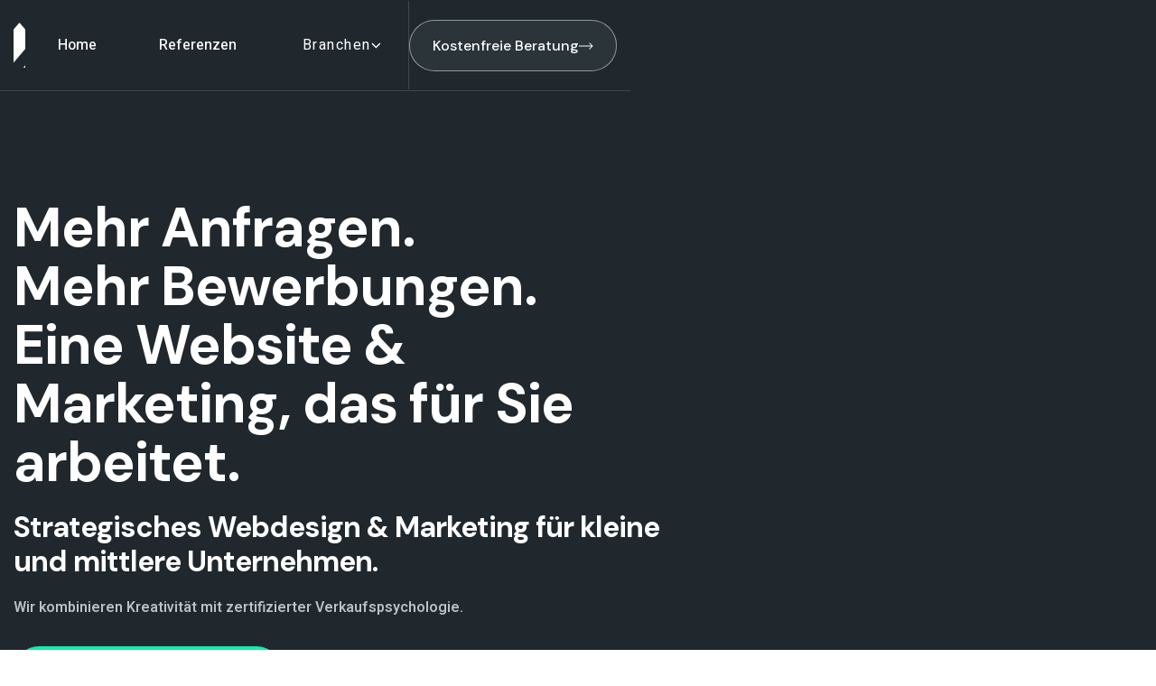

--- FILE ---
content_type: text/html; charset=utf-8
request_url: https://ideenberg.at/
body_size: 22371
content:
<!DOCTYPE html><!-- Last Published: Wed Dec 17 2025 09:58:03 GMT+0000 (Coordinated Universal Time) --><html data-wf-domain="ideenberg.at" data-wf-page="67d97d136a1637ae2652d745" data-wf-site="67d97d126a1637ae2652d65c" lang="en"><head><meta charset="utf-8"/><title>Webdesign &amp; Performance-Marketing für Unternehmen | IDEENBERG</title><meta content="IDEENBERG – Ihrer Agentur für ganzheitliches Webdesign, Performance-Marketing und Digitalisierung. Wir gestalten Websites, die verkaufen. Jetzt mehr erfahren!" name="description"/><meta content="Webdesign &amp; Performance-Marketing für Unternehmen | IDEENBERG" property="og:title"/><meta content="IDEENBERG – Ihrer Agentur für ganzheitliches Webdesign, Performance-Marketing und Digitalisierung. Wir gestalten Websites, die verkaufen. Jetzt mehr erfahren!" property="og:description"/><meta content="Webdesign &amp; Performance-Marketing für Unternehmen | IDEENBERG" property="twitter:title"/><meta content="IDEENBERG – Ihrer Agentur für ganzheitliches Webdesign, Performance-Marketing und Digitalisierung. Wir gestalten Websites, die verkaufen. Jetzt mehr erfahren!" property="twitter:description"/><meta property="og:type" content="website"/><meta content="summary_large_image" name="twitter:card"/><meta content="width=device-width, initial-scale=1" name="viewport"/><link href="https://cdn.prod.website-files.com/67d97d126a1637ae2652d65c/css/ideenberg-neu.webflow.shared.503d8bc49.css" rel="stylesheet" type="text/css"/><style>@media (min-width:992px) {html.w-mod-js:not(.w-mod-ix) [data-w-id="53c2b0c1-8b11-2d5f-62d4-0adfdf88f163"] {-webkit-transform:translate3d(0, 0, 0) scale3d(1, 1.02, 1) rotateX(0) rotateY(0) rotateZ(0) skew(0, 0);-moz-transform:translate3d(0, 0, 0) scale3d(1, 1.02, 1) rotateX(0) rotateY(0) rotateZ(0) skew(0, 0);-ms-transform:translate3d(0, 0, 0) scale3d(1, 1.02, 1) rotateX(0) rotateY(0) rotateZ(0) skew(0, 0);transform:translate3d(0, 0, 0) scale3d(1, 1.02, 1) rotateX(0) rotateY(0) rotateZ(0) skew(0, 0);}html.w-mod-js:not(.w-mod-ix) [data-w-id="53c2b0c1-8b11-2d5f-62d4-0adfdf88f160"] {-webkit-transform:translate3d(0, 0, 0) scale3d(1, 0, 1) rotateX(0) rotateY(0) rotateZ(0) skew(0, 0);-moz-transform:translate3d(0, 0, 0) scale3d(1, 0, 1) rotateX(0) rotateY(0) rotateZ(0) skew(0, 0);-ms-transform:translate3d(0, 0, 0) scale3d(1, 0, 1) rotateX(0) rotateY(0) rotateZ(0) skew(0, 0);transform:translate3d(0, 0, 0) scale3d(1, 0, 1) rotateX(0) rotateY(0) rotateZ(0) skew(0, 0);transform-style:preserve-3d;}html.w-mod-js:not(.w-mod-ix) [data-w-id="53c2b0c1-8b11-2d5f-62d4-0adfdf88f15d"] {-webkit-transform:translate3d(0, 0, 0) scale3d(1, 1.02, 1) rotateX(0) rotateY(0) rotateZ(0) skew(0, 0);-moz-transform:translate3d(0, 0, 0) scale3d(1, 1.02, 1) rotateX(0) rotateY(0) rotateZ(0) skew(0, 0);-ms-transform:translate3d(0, 0, 0) scale3d(1, 1.02, 1) rotateX(0) rotateY(0) rotateZ(0) skew(0, 0);transform:translate3d(0, 0, 0) scale3d(1, 1.02, 1) rotateX(0) rotateY(0) rotateZ(0) skew(0, 0);}html.w-mod-js:not(.w-mod-ix) [data-w-id="53c2b0c1-8b11-2d5f-62d4-0adfdf88f15a"] {-webkit-transform:translate3d(0, 0, 0) scale3d(1, 0, 1) rotateX(0) rotateY(0) rotateZ(0) skew(0, 0);-moz-transform:translate3d(0, 0, 0) scale3d(1, 0, 1) rotateX(0) rotateY(0) rotateZ(0) skew(0, 0);-ms-transform:translate3d(0, 0, 0) scale3d(1, 0, 1) rotateX(0) rotateY(0) rotateZ(0) skew(0, 0);transform:translate3d(0, 0, 0) scale3d(1, 0, 1) rotateX(0) rotateY(0) rotateZ(0) skew(0, 0);transform-style:preserve-3d;}html.w-mod-js:not(.w-mod-ix) [data-w-id="53c2b0c1-8b11-2d5f-62d4-0adfdf88f15c"] {-webkit-transform:translate3d(0, 0, 0) scale3d(1.2, 1.2, 1) rotateX(0) rotateY(0) rotateZ(0) skew(0, 0);-moz-transform:translate3d(0, 0, 0) scale3d(1.2, 1.2, 1) rotateX(0) rotateY(0) rotateZ(0) skew(0, 0);-ms-transform:translate3d(0, 0, 0) scale3d(1.2, 1.2, 1) rotateX(0) rotateY(0) rotateZ(0) skew(0, 0);transform:translate3d(0, 0, 0) scale3d(1.2, 1.2, 1) rotateX(0) rotateY(0) rotateZ(0) skew(0, 0);}html.w-mod-js:not(.w-mod-ix) [data-w-id="53c2b0c1-8b11-2d5f-62d4-0adfdf88f165"] {opacity:0;}html.w-mod-js:not(.w-mod-ix) [data-w-id="53c2b0c1-8b11-2d5f-62d4-0adfdf88f1ac"] {opacity:0;}html.w-mod-js:not(.w-mod-ix) [data-w-id="53c2b0c1-8b11-2d5f-62d4-0adfdf88f2bd"] {opacity:0;}html.w-mod-js:not(.w-mod-ix) [data-w-id="53c2b0c1-8b11-2d5f-62d4-0adfdf88f2bf"] {opacity:0;}html.w-mod-js:not(.w-mod-ix) [data-w-id="87d01464-e098-f74c-5b40-8003027eb16d"] {opacity:0;}html.w-mod-js:not(.w-mod-ix) [data-w-id="53c2b0c1-8b11-2d5f-62d4-0adfdf88f12a"] {opacity:0;}html.w-mod-js:not(.w-mod-ix) [data-w-id="53c2b0c1-8b11-2d5f-62d4-0adfdf88f12c"] {opacity:0;}html.w-mod-js:not(.w-mod-ix) [data-w-id="53c2b0c1-8b11-2d5f-62d4-0adfdf88f12f"] {opacity:0;}html.w-mod-js:not(.w-mod-ix) [data-w-id="53c2b0c1-8b11-2d5f-62d4-0adfdf88f138"] {opacity:0;}html.w-mod-js:not(.w-mod-ix) [data-w-id="53c2b0c1-8b11-2d5f-62d4-0adfdf88f141"] {opacity:0;}html.w-mod-js:not(.w-mod-ix) [data-w-id="53c2b0c1-8b11-2d5f-62d4-0adfdf88f14a"] {opacity:0;}html.w-mod-js:not(.w-mod-ix) [data-w-id="53c2b0c1-8b11-2d5f-62d4-0adfdf88f157"] {opacity:0;}html.w-mod-js:not(.w-mod-ix) [data-w-id="190f6a3e-e5ba-97ad-6439-52b524b534a2"] {opacity:0;}html.w-mod-js:not(.w-mod-ix) [data-w-id="53c2b0c1-8b11-2d5f-62d4-0adfdf88f172"] {opacity:0;}html.w-mod-js:not(.w-mod-ix) [data-w-id="27cd2d05-3479-42f7-cac6-83618b9ec83d"] {opacity:0;}html.w-mod-js:not(.w-mod-ix) [data-w-id="27cd2d05-3479-42f7-cac6-83618b9ec83f"] {opacity:0;}html.w-mod-js:not(.w-mod-ix) [data-w-id="27cd2d05-3479-42f7-cac6-83618b9ec841"] {opacity:0;}html.w-mod-js:not(.w-mod-ix) [data-w-id="d2444c7d-32cd-c2d6-e026-cb043585e708"] {opacity:0;}html.w-mod-js:not(.w-mod-ix) [data-w-id="d2444c7d-32cd-c2d6-e026-cb043585e70a"] {opacity:0;}html.w-mod-js:not(.w-mod-ix) [data-w-id="d2444c7d-32cd-c2d6-e026-cb043585e71f"] {opacity:0;}html.w-mod-js:not(.w-mod-ix) [data-w-id="d2444c7d-32cd-c2d6-e026-cb043585e745"] {opacity:0;}html.w-mod-js:not(.w-mod-ix) [data-w-id="d2444c7d-32cd-c2d6-e026-cb043585e76b"] {opacity:0;}html.w-mod-js:not(.w-mod-ix) [data-w-id="f09a8c83-242d-3f1b-b257-b14564855fba"] {opacity:0;}html.w-mod-js:not(.w-mod-ix) [data-w-id="af792246-9e24-ee76-fcab-136f7b520979"] {opacity:0;}}</style><link href="https://fonts.googleapis.com" rel="preconnect"/><link href="https://fonts.gstatic.com" rel="preconnect" crossorigin="anonymous"/><script src="https://ajax.googleapis.com/ajax/libs/webfont/1.6.26/webfont.js" type="text/javascript"></script><script type="text/javascript">WebFont.load({  google: {    families: ["Droid Sans:400,700","DM Sans:300,regular,500,600,700,800","Heebo:300,regular,500,600"]  }});</script><script type="text/javascript">!function(o,c){var n=c.documentElement,t=" w-mod-";n.className+=t+"js",("ontouchstart"in o||o.DocumentTouch&&c instanceof DocumentTouch)&&(n.className+=t+"touch")}(window,document);</script><link href="https://cdn.prod.website-files.com/67d97d126a1637ae2652d65c/684d4550eb2aa0db503f93e4_Ideenberg-Fav-blau-32.png" rel="shortcut icon" type="image/x-icon"/><link href="https://cdn.prod.website-files.com/67d97d126a1637ae2652d65c/684d45496326c95b9089e9b8_Ideenberg-Fav-blau-256.png" rel="apple-touch-icon"/><!-- Finsweet Cookie Consent -->
<script async src="https://cdn.jsdelivr.net/npm/@finsweet/cookie-consent@1/fs-cc.js" fs-cc-mode="opt-in"></script>

<script type="fs-cc" fs-cc-categories="marketing">
!function(f,b,e,v,n,t,s)
{if(f.fbq)return;n=f.fbq=function(){n.callMethod?
n.callMethod.apply(n,arguments):n.queue.push(arguments)};
if(!f._fbq)f._fbq=n;n.push=n;n.loaded=!0;n.version='2.0';
n.queue=[];t=b.createElement(e);t.async=!0;
t.src=v;s=b.getElementsByTagName(e)[0];
s.parentNode.insertBefore(t,s)}(window, document,'script',
'https://connect.facebook.net/en_US/fbevents.js');
fbq('init', '1036985996915357');
fbq('track', 'PageView');
</script>

<!-- Hotjar -->
<script type="fs-cc" fs-cc-categories="analytics">
    (function(h,o,t,j,a,r){
        h.hj=h.hj||function(){(h.hj.q=h.hj.q||[]).push(arguments)};
        h._hjSettings={hjid:3374300,hjsv:6};
        a=o.getElementsByTagName('head')[0];
        r=o.createElement('script');r.async=1;
        r.src=t+h._hjSettings.hjid+j+h._hjSettings.hjsv;
        a.appendChild(r);
    })(window,document,'https://static.hotjar.com/c/hotjar-','.js?sv=');
</script>

<!-- LinkedIn Tag -->
<script type="fs-cc" fs-cc-categories="marketing">
_linkedin_partner_id = "5483553";
window._linkedin_data_partner_ids = window._linkedin_data_partner_ids || [];
window._linkedin_data_partner_ids.push(_linkedin_partner_id);
</script>

<script type="fs-cc" fs-cc-categories="marketing">
(function(l) {
if (!l){window.lintrk = function(a,b){window.lintrk.q.push([a,b])};
window.lintrk.q=[]}
var s = document.getElementsByTagName("script")[0];
var b = document.createElement("script");
b.type = "text/javascript";b.async = true;
b.src = "https://snap.licdn.com/li.lms-analytics/insight.min.js";
s.parentNode.insertBefore(b, s);})(window.lintrk);
</script>

<!-- Google Analytics -->
<script async="" src="https://www.googletagmanager.com/gtag/js?id=G-ZYCRTTL319" type="fs-cc" fs-cc-categories="analytics"></script>

<script type="fs-cc" fs-cc-categories="analytics">
  window.dataLayer = window.dataLayer || [];
  function gtag(){dataLayer.push(arguments);}
  gtag('js', new Date());

  gtag('config', 'G-ZYCRTTL319');
</script><script type="text/javascript">window.__WEBFLOW_CURRENCY_SETTINGS = {"currencyCode":"USD","symbol":"$","decimal":".","fractionDigits":2,"group":",","template":"{{wf {\"path\":\"symbol\",\"type\":\"PlainText\"} }} {{wf {\"path\":\"amount\",\"type\":\"CommercePrice\"} }} {{wf {\"path\":\"currencyCode\",\"type\":\"PlainText\"} }}","hideDecimalForWholeNumbers":false};</script></head><body><div class="home-three"><section class="nav-wrapper"><div class="navbar-one"><div class="w-layout-blockcontainer nav-container w-container"><div class="navbar-main-wrap"><a href="/" aria-current="page" class="nav-image-wrapper logo-gap w-nav-brand w--current"><img sizes="(max-width: 479px) 36vw, 85.484375px" height="50" alt="" src="https://cdn.prod.website-files.com/67d97d126a1637ae2652d65c/67d989683c5d0123cac762d3_Ideenberg-Fav-weiss-07.08.2022-fin_no_bg.png" loading="lazy" srcset="https://cdn.prod.website-files.com/67d97d126a1637ae2652d65c/67d989683c5d0123cac762d3_Ideenberg-Fav-weiss-07.08.2022-fin_no_bg-p-500.png 500w, https://cdn.prod.website-files.com/67d97d126a1637ae2652d65c/67d989683c5d0123cac762d3_Ideenberg-Fav-weiss-07.08.2022-fin_no_bg.png 807w" class="nav-logo"/><div class="nav-border"></div></a><div class="nav-menus"><a href="/" aria-current="page" class="nav-link w-inline-block w--current"><div class="nav-menu-text">Home</div></a><a href="https://www.ideenberg.at/#referenzen" class="nav-link w-inline-block"><div class="nav-menu-text">Referenzen</div></a><div data-delay="500" data-hover="true" data-w-id="2a56acec-81b9-4b71-b407-9b5e2fce2042" class="mega-menu padding nav-two-padding w-dropdown"><div class="dropdown-toggle download-toggle-one w-dropdown-toggle"><div class="menu">Branchen</div><div class="dropdown-icon-wrapper"><img width="11" height="7" alt="down arrow" src="https://cdn.prod.website-files.com/67d97d126a1637ae2652d65c/67d97d136a1637ae2652d83a_down%20arrow.svg" loading="lazy" class="dropdown-white-icon"/><img width="11" height="7" alt="down arrow" src="https://cdn.prod.website-files.com/67d97d126a1637ae2652d65c/67d97d136a1637ae2652d83a_down%20arrow.svg" loading="lazy" class="dropdown-violet-icon"/></div></div><nav data-w-id="2a56acec-81b9-4b71-b407-9b5e2fce2047" class="mega-drop-down-list w-dropdown-list"><div class="mega-menu-container"><div class="mega-menu-wrapper nav-two-megamenu-padding"><div class="mega-menu-buttom"><div class="heading-thre manbar-menu-list-heading">Static Pages and CMS Integration</div><div class="mega-menu-list-border"></div><div class="mega-menu-list"><div class="mega-menu-list-wrapper"><a href="#" data-w-id="2a56acec-81b9-4b71-b407-9b5e2fce2050" class="nav-sub-menu w-inline-block"><div class="menu menu-link">About one</div></a><a href="#" data-w-id="2a56acec-81b9-4b71-b407-9b5e2fce2053" class="nav-sub-menu w-inline-block"><div class="menu menu-link">About two</div></a><a href="#" data-w-id="2a56acec-81b9-4b71-b407-9b5e2fce2056" class="nav-sub-menu w-inline-block"><div class="menu menu-link">About three</div></a><a href="#" data-w-id="2a56acec-81b9-4b71-b407-9b5e2fce2059" class="nav-sub-menu w-inline-block"><div class="menu menu-link">Service one</div></a><a href="#" data-w-id="2a56acec-81b9-4b71-b407-9b5e2fce205c" class="nav-sub-menu w-inline-block"><div class="menu menu-link">Service two</div></a></div><div class="mega-menu-list-wrapper"><a href="#" data-w-id="2a56acec-81b9-4b71-b407-9b5e2fce2060" class="nav-sub-menu w-inline-block"><div class="menu menu-link">Service three</div></a><a href="https://consultix.webflow.io/service-details/outsourced-it-services" data-w-id="2a56acec-81b9-4b71-b407-9b5e2fce2063" class="nav-sub-menu w-inline-block"><div class="menu menu-link">Service details</div></a><a href="#" data-w-id="2a56acec-81b9-4b71-b407-9b5e2fce2066" class="nav-sub-menu w-inline-block"><div class="menu menu-link">Blog one</div></a><a href="#" data-w-id="2a56acec-81b9-4b71-b407-9b5e2fce2069" class="nav-sub-menu w-inline-block"><div class="menu menu-link">Blog two</div></a><a href="#" data-w-id="2a56acec-81b9-4b71-b407-9b5e2fce206c" class="nav-sub-menu w-inline-block"><div class="menu menu-link">Blog three</div></a></div><div class="mega-menu-list-wrapper"><a href="https://consultix.webflow.io/blog-details/transforming-ideas-into-actionable-business-strategies" data-w-id="2a56acec-81b9-4b71-b407-9b5e2fce2070" class="nav-sub-menu w-inline-block"><div class="menu menu-link">Blog details</div></a><a href="#" data-w-id="2a56acec-81b9-4b71-b407-9b5e2fce2073" class="nav-sub-menu w-inline-block"><div class="menu menu-link">Faq</div></a><a href="#" data-w-id="2a56acec-81b9-4b71-b407-9b5e2fce2076" class="nav-sub-menu w-inline-block"><div class="menu menu-link">Team</div></a><a href="https://consultix.webflow.io/team-details/kadin-curtis" data-w-id="2a56acec-81b9-4b71-b407-9b5e2fce2079" class="nav-sub-menu w-inline-block"><div class="menu menu-link">Team Details</div></a><a href="#" data-w-id="2a56acec-81b9-4b71-b407-9b5e2fce207c" class="nav-sub-menu w-inline-block"><div class="menu menu-link">Case study</div></a></div><div class="mega-menu-list-wrapper"><a href="https://consultix.webflow.io/case-study-details/skills-every-aspiring-business-leader-should-develop" data-w-id="2a56acec-81b9-4b71-b407-9b5e2fce2080" class="nav-sub-menu w-inline-block"><div class="menu menu-link">Case study details</div></a><a href="#" data-w-id="2a56acec-81b9-4b71-b407-9b5e2fce2083" class="nav-sub-menu w-inline-block"><div class="menu menu-link">Pricing one</div></a><a href="#" data-w-id="2a56acec-81b9-4b71-b407-9b5e2fce2086" class="nav-sub-menu w-inline-block"><div class="menu menu-link">Pricing two</div></a><a href="#" data-w-id="2a56acec-81b9-4b71-b407-9b5e2fce2089" class="nav-sub-menu w-inline-block"><div class="menu menu-link">Pricing three</div></a><a href="#" data-w-id="2a56acec-81b9-4b71-b407-9b5e2fce208c" class="nav-sub-menu w-inline-block"><div class="menu menu-link">Career </div></a></div><div class="mega-menu-list-wrapper"><a href="https://consultix.webflow.io/career-details/project-manager" data-w-id="2a56acec-81b9-4b71-b407-9b5e2fce2090" class="nav-sub-menu w-inline-block"><div class="menu menu-link">Career details </div></a><a href="#" data-w-id="2a56acec-81b9-4b71-b407-9b5e2fce2093" class="nav-sub-menu w-inline-block"><div class="menu menu-link">Contact one</div></a><a href="#" data-w-id="2a56acec-81b9-4b71-b407-9b5e2fce2096" class="nav-sub-menu w-inline-block"><div class="menu menu-link">Contact two</div></a><a href="#" data-w-id="2a56acec-81b9-4b71-b407-9b5e2fce2099" class="nav-sub-menu w-inline-block"><div class="menu menu-link">Contact three</div></a></div><div class="mega-menu-list-wrapper"><a data-w-id="2a56acec-81b9-4b71-b407-9b5e2fce209d" href="https://consultix.webflow.io/401" class="nav-sub-menu w-inline-block"><div class="menu menu-link">Password protected</div></a><a href="https://consultix.webflow.io/404" data-w-id="2a56acec-81b9-4b71-b407-9b5e2fce20a0" class="nav-sub-menu w-inline-block"><div class="menu menu-link">404</div></a></div></div></div><div class="mega-menu-top"><a href="#" class="navbar-image w-inline-block"><div class="_3d-block"><div class="_3d-trigger-image"><img width="1630" height="310" alt="" src="https://cdn.prod.website-files.com/67d97d126a1637ae2652d65c/67d97d136a1637ae2652da33_Navbar%20Template%20Image.webp" loading="lazy" srcset="https://cdn.prod.website-files.com/67d97d126a1637ae2652d65c/67d97d136a1637ae2652da33_Navbar%2520Template%2520Image-p-500.webp 500w, https://cdn.prod.website-files.com/67d97d126a1637ae2652d65c/67d97d136a1637ae2652da33_Navbar%20Template%20Image.webp 798w" sizes="100vw" class="cover-image"/></div></div><img width="810" height="155" alt="linear gradient" src="https://cdn.prod.website-files.com/67d97d126a1637ae2652d65c/67d97d136a1637ae2652da35_navbar%20image%20gradient.png" loading="lazy" srcset="https://cdn.prod.website-files.com/67d97d126a1637ae2652d65c/67d97d136a1637ae2652da35_navbar%2520image%2520gradient-p-500.png 500w, https://cdn.prod.website-files.com/67d97d126a1637ae2652d65c/67d97d136a1637ae2652da35_navbar%2520image%2520gradient-p-800.png 800w, https://cdn.prod.website-files.com/67d97d126a1637ae2652d65c/67d97d136a1637ae2652da35_navbar%20image%20gradient.png 810w" sizes="100vw" class="navbar-image-gradient"/><div class="navbar-image-text"><div><div class="nav-bar-image-font">28 pages / 04 cms pages </div><div class="heading-thre navbar-image-heading">Template Overview</div></div><div class="navbar-image-arrow"><img width="15" height="12" alt="white arrow" src="https://cdn.prod.website-files.com/67d97d126a1637ae2652d65c/67d97d136a1637ae2652da32_nav%20image%20arrow.png" loading="lazy" class="nav-image-arrow"/></div></div></a><a href="https://www.radianttemplates.com/" target="_blank" class="navbar-image w-inline-block"><div class="_3d-block"><div class="_3d-trigger-image"><img width="1630" height="310" alt="" src="https://cdn.prod.website-files.com/67d97d126a1637ae2652d65c/67d97d136a1637ae2652da34_Navbar%20weebflow%20image.webp" loading="lazy" srcset="https://cdn.prod.website-files.com/67d97d126a1637ae2652d65c/67d97d136a1637ae2652da34_Navbar%2520weebflow%2520image-p-500.webp 500w, https://cdn.prod.website-files.com/67d97d126a1637ae2652d65c/67d97d136a1637ae2652da34_Navbar%20weebflow%20image.webp 747w" sizes="100vw" class="cover-image"/></div></div><img width="810" height="155" alt="linear gradient" src="https://cdn.prod.website-files.com/67d97d126a1637ae2652d65c/67d97d136a1637ae2652da35_navbar%20image%20gradient.png" loading="lazy" srcset="https://cdn.prod.website-files.com/67d97d126a1637ae2652d65c/67d97d136a1637ae2652da35_navbar%2520image%2520gradient-p-500.png 500w, https://cdn.prod.website-files.com/67d97d126a1637ae2652d65c/67d97d136a1637ae2652da35_navbar%2520image%2520gradient-p-800.png 800w, https://cdn.prod.website-files.com/67d97d126a1637ae2652d65c/67d97d136a1637ae2652da35_navbar%20image%20gradient.png 810w" sizes="100vw" class="navbar-image-gradient"/><div class="navbar-image-text"><div><div class="nav-bar-image-font">Made By Radiant Template</div><div class="heading-thre navbar-image-heading">More Webflow Templates</div></div><div class="navbar-image-arrow"><img width="15" height="12" alt="white arrow" src="https://cdn.prod.website-files.com/67d97d126a1637ae2652d65c/67d97d136a1637ae2652da32_nav%20image%20arrow.png" loading="lazy" class="nav-image-arrow"/></div></div></a></div></div></div><div class="desktop-menu"><div class="mega-menu-left chnage-padding"><div class="div-block-59"><div class="top-mega-menu change-bottom-padding"><div class="heading-style-h4">Branchen mit nachweislichen Ergebnissen</div></div><div class="mega-menu-main display-none"><div data-delay="500" data-hover="true" data-w-id="2a56acec-81b9-4b71-b407-9b5e2fce20da" class="drop-down-main w-dropdown"><div class="dropdown-toggle-main w-dropdown-toggle"><div class="dropdown-wrapper"><img width="14" height="14" alt="" src="https://cdn.prod.website-files.com/67d97d126a1637ae2652d65c/67d97d136a1637ae2652da1a_Group%201000002428%20(1).svg" loading="lazy"/><div class="menu change-color change-style">About</div></div><img width="10" height="8" alt="" src="https://cdn.prod.website-files.com/67d97d126a1637ae2652d65c/67d97d136a1637ae2652da19_Arrow%20138.svg" loading="lazy"/></div><nav class="dropdown-list w-dropdown-list"><a href="#" class="dropdown-link w-dropdown-link">About One</a><a href="#" class="dropdown-link w-dropdown-link">About Two</a><a href="#" class="dropdown-link w-dropdown-link">About Three</a></nav></div><div data-delay="500" data-hover="true" data-w-id="2a56acec-81b9-4b71-b407-9b5e2fce20e8" class="drop-down-main w-dropdown"><div class="dropdown-toggle-main w-dropdown-toggle"><div class="dropdown-wrapper"><img width="14" height="14" alt="" src="https://cdn.prod.website-files.com/67d97d126a1637ae2652d65c/67d97d136a1637ae2652da1e_Group%201000002433.svg" loading="lazy"/><div class="menu change-color change-style">Service</div></div><img width="10" height="8" alt="" src="https://cdn.prod.website-files.com/67d97d126a1637ae2652d65c/67d97d136a1637ae2652da19_Arrow%20138.svg" loading="lazy"/></div><nav class="dropdown-list w-dropdown-list"><a href="#" class="dropdown-link w-dropdown-link">Service One</a><a href="#" class="dropdown-link w-dropdown-link">Service Two</a><a href="#" class="dropdown-link w-dropdown-link">Service Three</a><a href="https://consultix.webflow.io/service-details/outsourced-it-services" class="dropdown-link w-dropdown-link">Service Details</a></nav></div><div data-delay="500" data-hover="true" data-w-id="2a56acec-81b9-4b71-b407-9b5e2fce20f8" class="drop-down-main w-dropdown"><div class="dropdown-toggle-main w-dropdown-toggle"><div class="dropdown-wrapper"><img width="14" height="14" alt="" src="https://cdn.prod.website-files.com/67d97d126a1637ae2652d65c/67d97d136a1637ae2652da1b_Group%201000002427.svg" loading="lazy"/><div class="menu change-color change-style">Blog</div></div><img width="10" height="8" alt="" src="https://cdn.prod.website-files.com/67d97d126a1637ae2652d65c/67d97d136a1637ae2652da19_Arrow%20138.svg" loading="lazy"/></div><nav class="dropdown-list w-dropdown-list"><a href="#" class="dropdown-link w-dropdown-link">Blog One</a><a href="#" class="dropdown-link w-dropdown-link">Blog Two</a><a href="#" class="dropdown-link w-dropdown-link">Blog Three</a><a href="https://consultix.webflow.io/blog-details/navigating-funding-tips-for-new-entrepreneurs" class="dropdown-link w-dropdown-link">Blog Details</a></nav></div><div data-delay="500" data-hover="true" data-w-id="2a56acec-81b9-4b71-b407-9b5e2fce2108" class="drop-down-main w-dropdown"><div class="dropdown-toggle-main w-dropdown-toggle"><div class="dropdown-wrapper"><img width="14" height="14" alt="" src="https://cdn.prod.website-files.com/67d97d126a1637ae2652d65c/67d97d136a1637ae2652da21_Group%201000002426.svg" loading="lazy"/><div class="menu change-color change-style">Case study</div></div><img width="10" height="8" alt="" src="https://cdn.prod.website-files.com/67d97d126a1637ae2652d65c/67d97d136a1637ae2652da19_Arrow%20138.svg" loading="lazy"/></div><nav class="dropdown-list w-dropdown-list"><a href="#" class="dropdown-link w-dropdown-link">Case Study</a><a href="https://consultix.webflow.io/case-study-details/skills-every-aspiring-business-leader-should-develop" class="dropdown-link w-dropdown-link">Case Study Details</a></nav></div><div data-delay="500" data-hover="true" data-w-id="2a56acec-81b9-4b71-b407-9b5e2fce2114" class="drop-down-main w-dropdown"><div class="dropdown-toggle-main w-dropdown-toggle"><div class="dropdown-wrapper"><img width="14" height="14" alt="" src="https://cdn.prod.website-files.com/67d97d126a1637ae2652d65c/67d97d136a1637ae2652da1d_Group%201000002441.svg" loading="lazy"/><div class="menu change-color change-style">Pricing</div></div><img width="10" height="8" alt="" src="https://cdn.prod.website-files.com/67d97d126a1637ae2652d65c/67d97d136a1637ae2652da19_Arrow%20138.svg" loading="lazy"/></div><nav class="dropdown-list w-dropdown-list"><a href="#" class="dropdown-link w-dropdown-link">Pricing One</a><a href="#" class="dropdown-link w-dropdown-link">Pricing Two</a><a href="#" class="dropdown-link w-dropdown-link">Pricing Three</a></nav></div><div data-delay="500" data-hover="true" data-w-id="2a56acec-81b9-4b71-b407-9b5e2fce2122" class="drop-down-main w-dropdown"><div class="dropdown-toggle-main w-dropdown-toggle"><div class="dropdown-wrapper"><img width="14" height="14" alt="" src="https://cdn.prod.website-files.com/67d97d126a1637ae2652d65c/67d97d136a1637ae2652da1c_Group%201000002425.svg" loading="lazy"/><div class="menu change-color change-style">Career</div></div><img width="10" height="8" alt="" src="https://cdn.prod.website-files.com/67d97d126a1637ae2652d65c/67d97d136a1637ae2652da19_Arrow%20138.svg" loading="lazy"/></div><nav class="dropdown-list w-dropdown-list"><a href="#" class="dropdown-link w-dropdown-link">Career One</a><a href="https://consultix.webflow.io/career-details/financial-consultant" class="dropdown-link w-dropdown-link">Career Details</a></nav></div><div data-delay="500" data-hover="true" data-w-id="2a56acec-81b9-4b71-b407-9b5e2fce212e" class="drop-down-main w-dropdown"><div class="dropdown-toggle-main w-dropdown-toggle"><div class="dropdown-wrapper"><img width="14" height="14" alt="" src="https://cdn.prod.website-files.com/67d97d126a1637ae2652d65c/67d97d136a1637ae2652da1f_Group%201000002880.svg" loading="lazy"/><div class="menu change-color change-style">Contact</div></div><img width="10" height="8" alt="" src="https://cdn.prod.website-files.com/67d97d126a1637ae2652d65c/67d97d136a1637ae2652da19_Arrow%20138.svg" loading="lazy"/></div><nav class="dropdown-list w-dropdown-list"><a href="#" class="dropdown-link w-dropdown-link">Contact One</a><a href="#" class="dropdown-link w-dropdown-link">Contact Two</a><a href="#" class="dropdown-link w-dropdown-link">Contact Three</a></nav></div><div data-delay="500" data-hover="true" data-w-id="2a56acec-81b9-4b71-b407-9b5e2fce213c" class="drop-down-main w-dropdown"><div class="dropdown-toggle-main w-dropdown-toggle"><div class="dropdown-wrapper"><img width="14" height="14" alt="" src="https://cdn.prod.website-files.com/67d97d126a1637ae2652d65c/67d97d136a1637ae2652da20_Group%201000002884.svg" loading="lazy"/><div class="menu change-color change-style">Team</div></div><img width="10" height="8" alt="" src="https://cdn.prod.website-files.com/67d97d126a1637ae2652d65c/67d97d136a1637ae2652da19_Arrow%20138.svg" loading="lazy"/></div><nav class="dropdown-list w-dropdown-list"><a href="#" class="dropdown-link w-dropdown-link">Team</a><a href="https://consultix.webflow.io/team-details/adison-dokidis" class="dropdown-link w-dropdown-link">Team Details</a></nav></div></div><div class="mega-menu-new"><div data-w-id="2a56acec-81b9-4b71-b407-9b5e2fce2157" class="dropdown-main"><a href="/branchen/immobilien" class="nav-link-block w-inline-block"><div data-w-id="2a56acec-81b9-4b71-b407-9b5e2fce2158" class="dropdown-top"><div class="dropdown-wrapper"><img width="14" height="14" alt="" src="https://cdn.prod.website-files.com/67d97d126a1637ae2652d65c/67d97d136a1637ae2652da1e_Group%201000002433.svg" loading="lazy"/><div class="menu change-color change-style">Immobilienunternehmen / Bauträger</div></div><img width="10" height="8" alt="" src="https://cdn.prod.website-files.com/67d97d126a1637ae2652d65c/67d97d136a1637ae2652da19_Arrow%20138.svg" loading="lazy"/></div></a><a href="/branchen/handwerker-dienstleister" class="nav-link-block w-inline-block"><div data-w-id="7ade5b41-6feb-7c3f-5d5c-96e18fec9085" class="dropdown-top"><div class="dropdown-wrapper"><img width="14" height="14" alt="" src="https://cdn.prod.website-files.com/67d97d126a1637ae2652d65c/67d97d136a1637ae2652da1e_Group%201000002433.svg" loading="lazy"/><div class="menu change-color change-style">Handwerker / Technische Dienstleister</div></div><img width="10" height="8" alt="" src="https://cdn.prod.website-files.com/67d97d126a1637ae2652d65c/67d97d136a1637ae2652da19_Arrow%20138.svg" loading="lazy"/></div></a><a href="/branchen/hotellerie-gastronomie" class="nav-link-block w-inline-block"><div data-w-id="686f35fa-0361-1875-de6d-afde6eeb4fd0" class="dropdown-top"><div class="dropdown-wrapper"><img width="14" height="14" alt="" src="https://cdn.prod.website-files.com/67d97d126a1637ae2652d65c/67d97d136a1637ae2652da1e_Group%201000002433.svg" loading="lazy"/><div class="menu change-color change-style">Hotellerie / Gastronomie</div></div><img width="10" height="8" alt="" src="https://cdn.prod.website-files.com/67d97d126a1637ae2652d65c/67d97d136a1637ae2652da19_Arrow%20138.svg" loading="lazy"/></div></a><a href="/branchen/arzte-therapeuten" class="nav-link-block w-inline-block"><div data-w-id="df583a97-02d1-8546-8899-558a3f474b82" class="dropdown-top"><div class="dropdown-wrapper"><img width="14" height="14" alt="" src="https://cdn.prod.website-files.com/67d97d126a1637ae2652d65c/67d97d136a1637ae2652da1e_Group%201000002433.svg" loading="lazy"/><div class="menu change-color change-style">Ärzte / Therapeuten</div></div><img width="10" height="8" alt="" src="https://cdn.prod.website-files.com/67d97d126a1637ae2652d65c/67d97d136a1637ae2652da19_Arrow%20138.svg" loading="lazy"/></div></a></div></div></div></div><div class="mega-menu-left change-border"><div><div class="megamenu-image"><img width="439" height="318" alt="" src="https://cdn.prod.website-files.com/67d97d126a1637ae2652d65c/6847fa8556b8f697cb2a06c9_David-Wolf-3884.jpg" loading="lazy" srcset="https://cdn.prod.website-files.com/67d97d126a1637ae2652d65c/6847fa8556b8f697cb2a06c9_David-Wolf-3884-p-500.jpg 500w, https://cdn.prod.website-files.com/67d97d126a1637ae2652d65c/6847fa8556b8f697cb2a06c9_David-Wolf-3884-p-800.jpg 800w, https://cdn.prod.website-files.com/67d97d126a1637ae2652d65c/6847fa8556b8f697cb2a06c9_David-Wolf-3884-p-1080.jpg 1080w, https://cdn.prod.website-files.com/67d97d126a1637ae2652d65c/6847fa8556b8f697cb2a06c9_David-Wolf-3884-p-1600.jpg 1600w, https://cdn.prod.website-files.com/67d97d126a1637ae2652d65c/6847fa8556b8f697cb2a06c9_David-Wolf-3884.jpg 2000w" sizes="100vw" class="auto-fit-2 border-radius-eight"/></div></div></div></div></nav></div><a data-w-id="868c8b3c-2547-f193-6d7f-a0f4ef9b08c8" href="/kontakt" class="button-v2 button-background hidden w-inline-block"><div class="w-layout-hflex button-main"><div class="button-text-wrapper"><div class="button-font text-color-white hover-in-text">Kundenbereich</div><div class="button-font text-color-white hover-out-text">Login</div></div></div></a></div><div class="w-layout-hflex menu-wrapper"><div class="w-layout-hflex navbar-right-wrapper large-view-navber-gap"><div class="nav-border"></div><a data-w-id="82a9f0bb-d00c-f4e3-028a-55818e40688d" href="/beratung" class="button-v2 button-background w-inline-block"><div class="w-layout-hflex button-main"><div class="button-text-wrapper"><div class="button-font text-color-white hover-in-text">Kostenfreie Beratung</div><div class="button-font text-color-white hover-out-text">Jetzt buchen</div></div><div class="button-icon-wrapper"><img width="16" height="8" alt="icon" src="https://cdn.prod.website-files.com/67d97d126a1637ae2652d65c/67d97d136a1637ae2652d904_arrow%20two.svg" loading="lazy" class="hover-in-image arrow-top"/><img loading="lazy" src="https://cdn.prod.website-files.com/67d97d126a1637ae2652d65c/67d97d136a1637ae2652d904_arrow%20two.svg" alt="icon" class="hover-out-image"/></div></div></a></div></div></div></div></div><div data-animation="default" data-collapse="medium" data-duration="400" data-easing="ease" data-easing2="ease" role="banner" class="responsive-navbar w-nav"><div class="responsive-navbar-container"><div class="responsive-navbar-wrapper"><a href="/" aria-current="page" class="brand w-nav-brand w--current"><img width="79" height="31" alt="" src="https://cdn.prod.website-files.com/67d97d126a1637ae2652d65c/67d989683c5d0123cac762d3_Ideenberg-Fav-weiss-07.08.2022-fin_no_bg.png" loading="lazy" srcset="https://cdn.prod.website-files.com/67d97d126a1637ae2652d65c/67d989683c5d0123cac762d3_Ideenberg-Fav-weiss-07.08.2022-fin_no_bg-p-500.png 500w, https://cdn.prod.website-files.com/67d97d126a1637ae2652d65c/67d989683c5d0123cac762d3_Ideenberg-Fav-weiss-07.08.2022-fin_no_bg.png 807w" sizes="(max-width: 479px) 33vw, 79px" class="brand-logo"/></a><nav role="navigation" class="responsive-nav-menus w-nav-menu"><a href="/" aria-current="page" class="sub-menu-list w-inline-block w--current"><div class="sub-menu-text">Home</div></a><div class="spacer-2rem"></div><div data-delay="0" data-hover="false" class="nav-dropdown w-dropdown"><div class="download-toggle-one w-dropdown-toggle"><div class="nav-menu-text text-color-black">Branchen</div><div class="dropdown-icon-wrapper"><img width="8" height="5" alt="" src="https://cdn.prod.website-files.com/67d97d126a1637ae2652d65c/67d97d136a1637ae2652d771_Down%20arrow.svg" loading="lazy" class="dropdown-white-icon"/><img width="8" height="5" alt="" src="https://cdn.prod.website-files.com/67d97d126a1637ae2652d65c/67d97d136a1637ae2652d771_Down%20arrow.svg" loading="lazy" class="dropdown-violet-icon"/></div></div><nav class="nav-submenus w-dropdown-list"><div class="nav-submenus-wrapper pages"><a href="/branchen/immobilien" class="sub-menu-list w-inline-block"><div class="sub-menu-text">Bauträger &amp; Immobilienunternehmen</div><img width="24" height="8" alt="" src="https://cdn.prod.website-files.com/66a735592aa3302dd2872af0/66b9b2ea6785c46117aab30b_nav%20arrow.svg" loading="lazy" class="nav-arrow"/></a><a href="/branchen/hotellerie-gastronomie" class="sub-menu-list w-inline-block"><div class="sub-menu-text">Hotellerie &amp; Gastronomie</div><img width="24" height="8" alt="" src="https://cdn.prod.website-files.com/66a735592aa3302dd2872af0/66b9b2ea6785c46117aab30b_nav%20arrow.svg" loading="lazy" class="nav-arrow"/></a><a href="/branchen/handwerker-dienstleister" class="sub-menu-list w-inline-block"><div class="sub-menu-text">Handwerker &amp; Technische Dienstleister</div><img width="24" height="8" alt="" src="https://cdn.prod.website-files.com/66a735592aa3302dd2872af0/66b9b2ea6785c46117aab30b_nav%20arrow.svg" loading="lazy" class="nav-arrow"/></a><a href="/branchen/arzte-therapeuten" class="sub-menu-list w-inline-block"><div class="sub-menu-text">Ärzte &amp; Therapeuten</div><img width="24" height="8" alt="" src="https://cdn.prod.website-files.com/66a735592aa3302dd2872af0/66b9b2ea6785c46117aab30b_nav%20arrow.svg" loading="lazy" class="nav-arrow"/></a></div></nav></div><div class="spacer-2rem"><a data-w-id="bc675b76-e741-72e2-79bb-255afc010f77" href="/beratung" class="button w-inline-block"><div class="w-layout-hflex button-main"><div class="button-text-wrapper"><div class="button-font hover-in-text">kostenlose Beratung buchen</div><div class="button-font hover-out-text">kostenlose Beratung buchen</div></div><div class="button-icon-wrapper"><img width="16" height="12" alt="arrow" src="https://cdn.prod.website-files.com/67d97d126a1637ae2652d65c/67d97d136a1637ae2652d8f8_arrow.svg" loading="lazy" class="hover-in-image"/><img loading="lazy" src="https://cdn.prod.website-files.com/67d97d126a1637ae2652d65c/67d97d136a1637ae2652d8f8_arrow.svg" alt="arrow" class="hover-out-image"/></div></div></a></div></nav><div class="w-layout-hflex menu-wrapper"><div data-w-id="b184973a-76f6-0537-d231-ee47dd6f30fb" class="menu-button-one w-nav-button"><div class="nav-lines"><div class="hamburger-line-one"></div><div class="hamburger-line-two"></div><div class="hamburger-line-three"></div></div></div></div></div></div></div></section><section class="home-three-hero"><div class="home-three-hero-two"><div data-poster-url="https://cdn.prod.website-files.com/67d97d126a1637ae2652d65c%2F67e2c81ba1af6975e77bd217_Header%20Video-lang-poster-00001.jpg" data-video-urls="https://cdn.prod.website-files.com/67d97d126a1637ae2652d65c%2F67e2c81ba1af6975e77bd217_Header%20Video-lang-transcode.mp4,https://cdn.prod.website-files.com/67d97d126a1637ae2652d65c%2F67e2c81ba1af6975e77bd217_Header%20Video-lang-transcode.webm" data-autoplay="true" data-loop="true" data-wf-ignore="true" class="slider-image-one w-background-video w-background-video-atom"><video id="44cb9436-8f54-1a06-0347-01fa167b4fd2-video" autoplay="" loop="" style="background-image:url(&quot;https://cdn.prod.website-files.com/67d97d126a1637ae2652d65c%2F67e2c81ba1af6975e77bd217_Header%20Video-lang-poster-00001.jpg&quot;)" muted="" playsinline="" data-wf-ignore="true" data-object-fit="cover"><source src="https://cdn.prod.website-files.com/67d97d126a1637ae2652d65c%2F67e2c81ba1af6975e77bd217_Header%20Video-lang-transcode.mp4" data-wf-ignore="true"/><source src="https://cdn.prod.website-files.com/67d97d126a1637ae2652d65c%2F67e2c81ba1af6975e77bd217_Header%20Video-lang-transcode.webm" data-wf-ignore="true"/></video><noscript><style>
  [data-wf-bgvideo-fallback-img] {
    display: none;
  }
  @media (prefers-reduced-motion: reduce) {
    [data-wf-bgvideo-fallback-img] {
      position: absolute;
      z-index: -100;
      display: inline-block;
      height: 100%;
      width: 100%;
      object-fit: cover;
    }
  }</style><img data-wf-bgvideo-fallback-img="true" src="https://cdn.prod.website-files.com/67d97d126a1637ae2652d65c%2F67e2c81ba1af6975e77bd217_Header%20Video-lang-poster-00001.jpg" alt=""/></noscript><div aria-live="polite"><button type="button" data-w-bg-video-control="true" aria-controls="44cb9436-8f54-1a06-0347-01fa167b4fd2-video" class="w-backgroundvideo-backgroundvideoplaypausebutton w-background-video--control"><span><img src="https://cdn.prod.website-files.com/6022af993a6b2191db3ed10c/628299f8aa233b83918e24fd_Pause.svg" loading="lazy" alt="Pause video"/></span><span hidden=""><img loading="lazy" alt="Play video" src="https://cdn.prod.website-files.com/6022af993a6b2191db3ed10c/628298b20ae0236682d4b87f_Play-24.svg"/></span></button></div></div><img src="https://cdn.prod.website-files.com/67d97d126a1637ae2652d65c/67dec6a299f418db1d2e5a72_Website-banner.jpg" loading="lazy" width="1920" height="1080" alt="" srcset="https://cdn.prod.website-files.com/67d97d126a1637ae2652d65c/67dec6a299f418db1d2e5a72_Website-banner-p-500.jpg 500w, https://cdn.prod.website-files.com/67d97d126a1637ae2652d65c/67dec6a299f418db1d2e5a72_Website-banner-p-800.jpg 800w, https://cdn.prod.website-files.com/67d97d126a1637ae2652d65c/67dec6a299f418db1d2e5a72_Website-banner-p-1080.jpg 1080w, https://cdn.prod.website-files.com/67d97d126a1637ae2652d65c/67dec6a299f418db1d2e5a72_Website-banner-p-1600.jpg 1600w, https://cdn.prod.website-files.com/67d97d126a1637ae2652d65c/67dec6a299f418db1d2e5a72_Website-banner-p-2000.jpg 2000w, https://cdn.prod.website-files.com/67d97d126a1637ae2652d65c/67dec6a299f418db1d2e5a72_Website-banner-p-2600.jpg 2600w, https://cdn.prod.website-files.com/67d97d126a1637ae2652d65c/67dec6a299f418db1d2e5a72_Website-banner-p-3200.jpg 3200w, https://cdn.prod.website-files.com/67d97d126a1637ae2652d65c/67dec6a299f418db1d2e5a72_Website-banner.jpg 3840w" sizes="(max-width: 1919px) 100vw, 1920px" class="slider-image-one hidden"/></div><div class="w-layout-blockcontainer home-three-container w-container"><div class="w-layout-hflex home-three-hero-main"><div class="heading-text-wrap home-three-text-wrap wrap-one"><h1 class="text-color-white no-margin-top margin-bottom-twenty one"><strong>Mehr Anfragen. <br/>Mehr Bewerbungen. <br/>Eine Website &amp; <br/>Marketing, das für Sie arbeitet.</strong></h1><h2 class="text-color-white no-margin-top margin-bottom-twenty h2"><strong>Strategisches Webdesign &amp; Marketing für kleine und mittlere Unternehmen.</strong></h2><p class="hero-description one"><strong>Wir kombinieren Kreativität mit zertifizierter Verkaufspsychologie.</strong><br/></p><div class="slider-button-wrapper one"><a data-w-id="bc675b76-e741-72e2-79bb-255afc010f77" href="/beratung" class="button w-inline-block"><div class="w-layout-hflex button-main"><div class="button-text-wrapper"><div class="button-font hover-in-text">Zur kostenfreien Beratung</div><div class="button-font hover-out-text">Zur kostenfreien Beratung</div></div><div class="button-icon-wrapper"><img width="16" height="12" alt="arrow" src="https://cdn.prod.website-files.com/67d97d126a1637ae2652d65c/67d97d136a1637ae2652d8f8_arrow.svg" loading="lazy" class="hover-in-image"/><img loading="lazy" src="https://cdn.prod.website-files.com/67d97d126a1637ae2652d65c/67d97d136a1637ae2652d8f8_arrow.svg" alt="arrow" class="hover-out-image"/></div></div></a></div></div></div></div><div class="linear-gradiant home-three-linear"></div><div class="w-layout-blockcontainer home-three-hero-container w-container"><div class="w-layout-vflex home-three-bottom-text-main"><div class="white-border home-three-border"><div class="green-border"></div></div><div class="div-block-60"><h3 class="text-color-white heading-style-h4">Mehr als 200 Kunden vertrauen auf unser Wissen</h3><div class="w-layout-hflex home-three-bottom-text-wrap"><div class="home-three-bottom-text-box"><img src="https://cdn.prod.website-files.com/67d97d126a1637ae2652d65c/67d9bb83430aa215308708eb_CESE_Logo_Wolf.jpg" loading="lazy" sizes="(max-width: 535px) 100vw, 535px" srcset="https://cdn.prod.website-files.com/67d97d126a1637ae2652d65c/67d9bb83430aa215308708eb_CESE_Logo_Wolf-p-500.jpg 500w, https://cdn.prod.website-files.com/67d97d126a1637ae2652d65c/67d9bb83430aa215308708eb_CESE_Logo_Wolf.jpg 535w" alt=""/></div><div class="home-three-bottom-text-box"><img src="https://cdn.prod.website-files.com/67d97d126a1637ae2652d65c/67d9bbac008e73b65bea914d_TR-Testmark_0217464376_DE_CMYK_with-QR-Code.png" loading="lazy" sizes="(max-width: 767px) 100vw, (max-width: 991px) 727.9765625px, 939.9765625px" srcset="https://cdn.prod.website-files.com/67d97d126a1637ae2652d65c/67d9bbac008e73b65bea914d_TR-Testmark_0217464376_DE_CMYK_with-QR-Code-p-500.png 500w, https://cdn.prod.website-files.com/67d97d126a1637ae2652d65c/67d9bbac008e73b65bea914d_TR-Testmark_0217464376_DE_CMYK_with-QR-Code-p-800.png 800w, https://cdn.prod.website-files.com/67d97d126a1637ae2652d65c/67d9bbac008e73b65bea914d_TR-Testmark_0217464376_DE_CMYK_with-QR-Code-p-1080.png 1080w, https://cdn.prod.website-files.com/67d97d126a1637ae2652d65c/67d9bbac008e73b65bea914d_TR-Testmark_0217464376_DE_CMYK_with-QR-Code-p-1600.png 1600w, https://cdn.prod.website-files.com/67d97d126a1637ae2652d65c/67d9bbac008e73b65bea914d_TR-Testmark_0217464376_DE_CMYK_with-QR-Code.png 1965w" alt=""/></div><div class="home-three-bottom-text-box"><img src="https://cdn.prod.website-files.com/67d97d126a1637ae2652d65c/67d9bbc2c55bef194ee1e514_220524_Website-Sigel_vs2.png" loading="lazy" width="109" sizes="(max-width: 479px) 100vw, 109px" alt="" srcset="https://cdn.prod.website-files.com/67d97d126a1637ae2652d65c/67d9bbc2c55bef194ee1e514_220524_Website-Sigel_vs2-p-500.png 500w, https://cdn.prod.website-files.com/67d97d126a1637ae2652d65c/67d9bbc2c55bef194ee1e514_220524_Website-Sigel_vs2.png 656w"/></div><div class="home-three-bottom-text-box seekda"><img src="https://cdn.prod.website-files.com/67d97d126a1637ae2652d65c/683c3a7e034dacf2e7ae51b1_seekda%20partner%20logo.svg" loading="lazy" width="312" alt="" class="image-8"/></div></div></div></div></div></section><section class="service-v3-section"><div class="w-layout-blockcontainer container w-container"><div class="w-layout-vflex service-v3-main"><h2 data-w-id="53c2b0c1-8b11-2d5f-62d4-0adfdf88f12a" class="no-margin-top margin-bottom-twenty text-align-center">Unsere 4 Säulen für mehr Anfragen, <br/>mehr Umsatz und mehr Wirkung.</h2><p data-w-id="53c2b0c1-8b11-2d5f-62d4-0adfdf88f12c" class="service-v3-description">Unsere Kombination aus zertifizierter Verkaufspsychologie, datengetriebenem Marketing und markenstarkem Design und Texten sorgt dafür, dass Sie digital nicht nur gut aussehen, sondern auch Kunden, Mitarbeiter und Vertrauen gewinnen.</p><div class="w-layout-hflex service-v3-card-main"><div id="w-node-_53c2b0c1-8b11-2d5f-62d4-0adfdf88f12f-2652d745" data-w-id="53c2b0c1-8b11-2d5f-62d4-0adfdf88f12f" style="background-color:rgba(16,236,176,0)" class="w-layout-vflex service-v3-card"><img width="72" height="72" alt="icon" src="https://cdn.prod.website-files.com/67d97d126a1637ae2652d65c/67d97d136a1637ae2652d9c1_service%20icon%20one.svg" loading="lazy" class="service-v3-icon"/><div class="heading-style-h5">Wahrgenommen werden, wie Sie es verdienen</div><div>Ihre Leistung ist exzellent – wir sorgen dafür, dass man es auch sieht.<br/>Ein starker Auftritt macht den Unterschied zwischen „Klingt interessant“ und „Wo kann ich unterschreiben?“</div></div><div data-w-id="53c2b0c1-8b11-2d5f-62d4-0adfdf88f138" style="background-color:rgba(16,236,176,0)" class="w-layout-vflex service-v3-card"><img width="87" height="72" alt="icon" src="https://cdn.prod.website-files.com/67d97d126a1637ae2652d65c/67d97d136a1637ae2652d9bf_service%20icon%20two.svg" loading="lazy" class="service-v3-icon"/><div class="heading-style-h5">Gezielt die Kunden anziehen, die wirklich passen</div><div>Nicht mehr jedem alles anbieten.<br/>Sondern klare Positionierung, die Wunschkunden magisch anzieht – und falsche automatisch aussortiert.</div></div><div data-w-id="53c2b0c1-8b11-2d5f-62d4-0adfdf88f141" style="background-color:rgba(16,236,176,0)" class="w-layout-vflex service-v3-card"><img width="70" height="70" alt="icon" src="https://cdn.prod.website-files.com/67d97d126a1637ae2652d65c/67d97d136a1637ae2652d9c2_service%20icon%20three.svg" loading="lazy" class="service-v3-icon"/><div class="heading-style-h5">Mit Psychologie den Entscheidungsprozess steuern</div><div>Vertrauen aufbauen, Aufmerksamkeit gewinnen, Handlung auslösen:<br/>Wir nutzen verkaufspsychologische Prinzipien, die unbewusst wirken – aber spürbar verkaufen.</div></div><div data-w-id="53c2b0c1-8b11-2d5f-62d4-0adfdf88f14a" style="background-color:rgba(16,236,176,0)" class="w-layout-vflex service-v3-card"><img width="86" height="72" alt="icon" src="https://cdn.prod.website-files.com/67d97d126a1637ae2652d65c/67d97d136a1637ae2652d9c0_service%20icon%20four.svg" loading="lazy" class="service-v3-icon"/><div class="heading-style-h5"> Unvergleichbar statt vergleichbar sein</div><div>Weg von Preisdiskussionen – hin zu klarer Differenzierung.<br/>Wenn Sie in Ihrem Markt unverwechselbar positioniert sind, verhandeln andere – Sie verkaufen.</div></div></div></div></div></section><section class="about-v3-section"><div class="w-layout-blockcontainer container w-container"><div class="w-layout-hflex about-v3-main"><div class="w-layout-vflex about-v3-left"><h2 data-w-id="53c2b0c1-8b11-2d5f-62d4-0adfdf88f157" class="no-margin right-padding">Unsere Expertise – Ihre Erfolgsstrategie</h2><div class="about-v3-left-image"><div data-w-id="53c2b0c1-8b11-2d5f-62d4-0adfdf88f15a" class="image-effect-wrapper"><div class="overflow-hidden"><img class="image-effect mobile-image-full-width" src="https://cdn.prod.website-files.com/67d97d126a1637ae2652d65c/6810951ce74bbb59d494645e_David%20Wolf.png" width="552" height="668" alt="" sizes="(max-width: 767px) 100vw, 552px" data-w-id="53c2b0c1-8b11-2d5f-62d4-0adfdf88f15c" loading="lazy" srcset="https://cdn.prod.website-files.com/67d97d126a1637ae2652d65c/6810951ce74bbb59d494645e_David%20Wolf-p-500.png 500w, https://cdn.prod.website-files.com/67d97d126a1637ae2652d65c/6810951ce74bbb59d494645e_David%20Wolf-p-800.png 800w, https://cdn.prod.website-files.com/67d97d126a1637ae2652d65c/6810951ce74bbb59d494645e_David%20Wolf-p-1080.png 1080w, https://cdn.prod.website-files.com/67d97d126a1637ae2652d65c/6810951ce74bbb59d494645e_David%20Wolf-p-1600.png 1600w, https://cdn.prod.website-files.com/67d97d126a1637ae2652d65c/6810951ce74bbb59d494645e_David%20Wolf.png 1830w"/></div><div data-w-id="53c2b0c1-8b11-2d5f-62d4-0adfdf88f15d" class="image-overlay"></div></div></div></div><div class="w-layout-vflex about-v3-right"><div class="about-v3-right-image"><div data-w-id="53c2b0c1-8b11-2d5f-62d4-0adfdf88f160" class="image-effect-wrapper"><div data-w-id="53c2b0c1-8b11-2d5f-62d4-0adfdf88f163" class="image-overlay"></div></div></div><div class="about-v3-main-text-wrap"><p data-w-id="53c2b0c1-8b11-2d5f-62d4-0adfdf88f172" class="about-v3-description">Menschen entscheiden in Sekundenbruchteilen, ob ein Angebot für sie relevant ist oder nicht.<br/>‍<br/>Wir verstehen, was Ihre Zielgruppe bewegt und nutzen dieses Wissen, um Ihre Marke und Ihr Unternehmen effektiv zu positionieren, indem wir Branding, Webdesign und Marketing so gestalten, dass es sofort überzeugt. <br/><br/>Damit bauen wir Vertrauen auf, sprechen gezielt Emotionen an und erleichtern Kaufentscheidungen – für mehr Anfragen, mehr Kunden und mehr Umsatz.<br/></p><div data-w-id="53c2b0c1-8b11-2d5f-62d4-0adfdf88f165" class="w-layout-vflex about-v3-right-details"><div class="w-layout-hflex about-v3-right-text"><div class="about-v3-border"></div><div class="heading-style-h5 body-font-color-one">Online Verkaufspsychologie zertifiziert vom IFV</div></div><div class="w-layout-hflex about-v3-right-text"><div class="about-v3-border"></div><div class="heading-style-h5 body-font-color-one">Als Verkaufspsychologie-Experte vom TÜV-Rheinland zertifiziert</div></div><div class="w-layout-hflex about-v3-right-text"><div class="about-v3-border"></div><div class="heading-style-h5 body-font-color-one">Als “Certified E-Commerce &amp; Social Media Expert” zertifiziert vom WIFI</div></div></div></div></div></div></div></section><section class="partners-section"><div class="w-layout-blockcontainer container w-container"><div class="w-layout-vflex partners-main"><div class="w-layout-hflex partners-heading"><div data-w-id="7bf5815b-028e-6579-0acb-67b7f14d201a" class="heading-style-h6">Ein kleiner Auszug unserer Kunden</div></div><div data-w-id="7bf5815b-028e-6579-0acb-67b7f14d201c" class="partners-marquee"><div class="w-layout-hflex partners-train"><div data-w-id="7bf5815b-028e-6579-0acb-67b7f14d201e" class="partners-box"><div class="w-layout-vflex partners-image-wrap"><img width="134" height="27" alt="" src="https://cdn.prod.website-files.com/67d97d126a1637ae2652d65c/681091b63ae963b0c049545b_1.png" loading="lazy" class="partner-hover-in"/><img width="134" height="27" alt="" src="https://cdn.prod.website-files.com/67d97d126a1637ae2652d65c/681091b63ae963b0c049545b_1.png" loading="lazy" class="partner-hover-out"/></div></div><div data-w-id="7bf5815b-028e-6579-0acb-67b7f14d2022" class="partners-box"><div class="w-layout-vflex partners-image-wrap"><img width="166" height="26" alt="" src="https://cdn.prod.website-files.com/67d97d126a1637ae2652d65c/681091b63367793bda703a25_2.png" loading="lazy" class="partner-hover-in"/><img width="166" height="26" alt="" src="https://cdn.prod.website-files.com/67d97d126a1637ae2652d65c/681091b63367793bda703a25_2.png" loading="lazy" class="partner-hover-out"/></div></div><div data-w-id="7bf5815b-028e-6579-0acb-67b7f14d2026" class="partners-box"><div class="w-layout-vflex partners-image-wrap"><img width="145" height="37" alt="" src="https://cdn.prod.website-files.com/67d97d126a1637ae2652d65c/681091b66d5e4b1e92a25535_3.png" loading="lazy" class="partner-hover-in"/><img width="145" height="37" alt="" src="https://cdn.prod.website-files.com/67d97d126a1637ae2652d65c/681091b66d5e4b1e92a25535_3.png" loading="lazy" class="partner-hover-out"/></div></div><div data-w-id="7bf5815b-028e-6579-0acb-67b7f14d202a" class="partners-box"><div class="w-layout-vflex partners-image-wrap"><img width="111" height="27" alt="" src="https://cdn.prod.website-files.com/67d97d126a1637ae2652d65c/681091b6c4d987a212df8b9f_4.png" loading="lazy" class="partner-hover-in"/><img width="111" height="27" alt="" src="https://cdn.prod.website-files.com/67d97d126a1637ae2652d65c/681091b6c4d987a212df8b9f_4.png" loading="lazy" class="partner-hover-out"/></div></div><div data-w-id="7bf5815b-028e-6579-0acb-67b7f14d202e" class="partners-box partners-border-right"><div class="w-layout-vflex partners-image-wrap"><img width="182" height="31" alt="" src="https://cdn.prod.website-files.com/67d97d126a1637ae2652d65c/681092985e93ba0bd814ebe7_Logo.png" loading="lazy" class="partner-hover-in"/><img width="182" height="31" alt="" src="https://cdn.prod.website-files.com/67d97d126a1637ae2652d65c/681092985e93ba0bd814ebe7_Logo.png" loading="lazy" class="partner-hover-out"/></div></div></div><div class="w-layout-hflex partners-train"><div data-w-id="dd5a6df7-8505-586d-4de6-c92bc4e63103" class="partners-box"><div class="w-layout-vflex partners-image-wrap"><img width="134" height="27" alt="" src="https://cdn.prod.website-files.com/67d97d126a1637ae2652d65c/681091b63ae963b0c049545b_1.png" loading="lazy" class="partner-hover-in"/><img width="134" height="27" alt="" src="https://cdn.prod.website-files.com/67d97d126a1637ae2652d65c/681091b63ae963b0c049545b_1.png" loading="lazy" class="partner-hover-out"/></div></div><div data-w-id="dd5a6df7-8505-586d-4de6-c92bc4e63107" class="partners-box"><div class="w-layout-vflex partners-image-wrap"><img width="166" height="26" alt="" src="https://cdn.prod.website-files.com/67d97d126a1637ae2652d65c/681091b63367793bda703a25_2.png" loading="lazy" class="partner-hover-in"/><img width="166" height="26" alt="" src="https://cdn.prod.website-files.com/67d97d126a1637ae2652d65c/681091b63367793bda703a25_2.png" loading="lazy" class="partner-hover-out"/></div></div><div data-w-id="dd5a6df7-8505-586d-4de6-c92bc4e6310b" class="partners-box"><div class="w-layout-vflex partners-image-wrap"><img width="145" height="37" alt="" src="https://cdn.prod.website-files.com/67d97d126a1637ae2652d65c/681091b66d5e4b1e92a25535_3.png" loading="lazy" class="partner-hover-in"/><img width="145" height="37" alt="" src="https://cdn.prod.website-files.com/67d97d126a1637ae2652d65c/681091b66d5e4b1e92a25535_3.png" loading="lazy" class="partner-hover-out"/></div></div><div data-w-id="dd5a6df7-8505-586d-4de6-c92bc4e6310f" class="partners-box"><div class="w-layout-vflex partners-image-wrap"><img width="111" height="27" alt="" src="https://cdn.prod.website-files.com/67d97d126a1637ae2652d65c/681091b6c4d987a212df8b9f_4.png" loading="lazy" class="partner-hover-in"/><img width="111" height="27" alt="" src="https://cdn.prod.website-files.com/67d97d126a1637ae2652d65c/681091b6c4d987a212df8b9f_4.png" loading="lazy" class="partner-hover-out"/></div></div><div data-w-id="dd5a6df7-8505-586d-4de6-c92bc4e63113" class="partners-box partners-border-right"><div class="w-layout-vflex partners-image-wrap"><img width="182" height="31" alt="" src="https://cdn.prod.website-files.com/67d97d126a1637ae2652d65c/681092985e93ba0bd814ebe7_Logo.png" loading="lazy" class="partner-hover-in"/><img width="182" height="31" alt="" src="https://cdn.prod.website-files.com/67d97d126a1637ae2652d65c/681092985e93ba0bd814ebe7_Logo.png" loading="lazy" class="partner-hover-out"/></div></div></div><div class="w-layout-hflex partners-train"><div data-w-id="bd170142-d262-091f-a4d5-8519f21687b6" class="partners-box"><div class="w-layout-vflex partners-image-wrap"><img width="134" height="27" alt="" src="https://cdn.prod.website-files.com/67d97d126a1637ae2652d65c/681091b63ae963b0c049545b_1.png" loading="lazy" class="partner-hover-in"/><img width="134" height="27" alt="" src="https://cdn.prod.website-files.com/67d97d126a1637ae2652d65c/681091b63ae963b0c049545b_1.png" loading="lazy" class="partner-hover-out"/></div></div><div data-w-id="bd170142-d262-091f-a4d5-8519f21687ba" class="partners-box"><div class="w-layout-vflex partners-image-wrap"><img width="166" height="26" alt="" src="https://cdn.prod.website-files.com/67d97d126a1637ae2652d65c/681091b63367793bda703a25_2.png" loading="lazy" class="partner-hover-in"/><img width="166" height="26" alt="" src="https://cdn.prod.website-files.com/67d97d126a1637ae2652d65c/681091b63367793bda703a25_2.png" loading="lazy" class="partner-hover-out"/></div></div><div data-w-id="bd170142-d262-091f-a4d5-8519f21687be" class="partners-box"><div class="w-layout-vflex partners-image-wrap"><img width="145" height="37" alt="" src="https://cdn.prod.website-files.com/67d97d126a1637ae2652d65c/681091b66d5e4b1e92a25535_3.png" loading="lazy" class="partner-hover-in"/><img width="145" height="37" alt="" src="https://cdn.prod.website-files.com/67d97d126a1637ae2652d65c/681091b66d5e4b1e92a25535_3.png" loading="lazy" class="partner-hover-out"/></div></div><div data-w-id="bd170142-d262-091f-a4d5-8519f21687c2" class="partners-box"><div class="w-layout-vflex partners-image-wrap"><img width="111" height="27" alt="" src="https://cdn.prod.website-files.com/67d97d126a1637ae2652d65c/681091b6c4d987a212df8b9f_4.png" loading="lazy" class="partner-hover-in"/><img width="111" height="27" alt="" src="https://cdn.prod.website-files.com/67d97d126a1637ae2652d65c/681091b6c4d987a212df8b9f_4.png" loading="lazy" class="partner-hover-out"/></div></div><div data-w-id="bd170142-d262-091f-a4d5-8519f21687c6" class="partners-box partners-border-right"><div class="w-layout-vflex partners-image-wrap"><img width="182" height="31" alt="" src="https://cdn.prod.website-files.com/67d97d126a1637ae2652d65c/681092985e93ba0bd814ebe7_Logo.png" loading="lazy" class="partner-hover-in"/><img width="182" height="31" alt="" src="https://cdn.prod.website-files.com/67d97d126a1637ae2652d65c/681092985e93ba0bd814ebe7_Logo.png" loading="lazy" class="partner-hover-out"/></div></div></div></div></div></div></section><section data-w-id="fe5af3a6-b98e-5a5a-b96a-fa73d2410b50" class="service-steps-section"><div class="w-layout-hflex marquee-v5"><div class="marquee-v5-train"><div class="marquee-v5-text">Unsere bewährte Methode</div></div><div class="marquee-v5-train"><div class="marquee-v5-text">Unsere bewährte Methode</div></div><div class="marquee-v5-train"><div class="marquee-v5-text">Unsere bewährte Methode</div></div><div class="marquee-v5-train"><div class="marquee-v5-text">Unsere bewährte Methode</div></div></div><div class="w-layout-blockcontainer service-steps-container w-container"><div class="w-layout-hflex service-steps-main"><div class="service-steps-image-wrap"><div class="linear-grid-box"><div class="color-one"></div><div class="color-two"></div><div class="color-three"></div><div class="color-four"></div></div><div class="linear-grid-box box-one"><div class="gradient-box-one one"></div><div class="gradient-box-one two"></div><div class="gradient-box-one three"></div><div class="gradient-box-one four"></div></div><img sizes="(max-width: 767px) 100vw, (max-width: 991px) 727.9921875px, 939.9921875px" srcset="https://cdn.prod.website-files.com/67d97d126a1637ae2652d65c/67d97d136a1637ae2652d74a_service-steps-p-500.webp 500w, https://cdn.prod.website-files.com/67d97d126a1637ae2652d65c/67d97d136a1637ae2652d74a_service-steps-p-800.webp 800w, https://cdn.prod.website-files.com/67d97d126a1637ae2652d65c/67d97d136a1637ae2652d74a_service-steps-p-1080.webp 1080w, https://cdn.prod.website-files.com/67d97d126a1637ae2652d65c/67d97d136a1637ae2652d74a_service-steps.webp 1512w" alt="brain" src="https://cdn.prod.website-files.com/67d97d126a1637ae2652d65c/67d97d136a1637ae2652d74a_service-steps.webp" loading="lazy" class="brain-image"/></div><div class="service-step-one"><div class="heading-style-h6 body-font-color-one margin-bottom-ten">Step 01</div><div class="heading-style-h5">Clarity Workshop</div><p class="service-steps-description">weil man gute Antworten nur durch bessere Fragen bekommt.</p></div><div class="service-step-two"><div class="heading-style-h6 body-font-color-one margin-bottom-ten">Step 04</div><div class="heading-style-h5"><strong>Marketing &amp; Skalierung</strong></div><p class="service-steps-description">weil echte Ergebnisse dauerhaft entstehen.</p></div><div class="service-step-three"><div class="heading-style-h6 body-font-color-one margin-bottom-ten">Step 03</div><div class="heading-style-h5"><strong>Umsetzung &amp; Entwicklung</strong></div><p class="service-steps-description">weil gutes Design nicht nur schön, sondern smart sein muss.</p></div><div class="service-steps-four"><div class="heading-style-h6 body-font-color-one margin-bottom-ten">Step 02</div><div class="heading-style-h5">Konzept &amp; Copy</div><p class="service-steps-description">weil Worte verkaufen.</p></div></div></div></section><div class="pricing-three"><section class="pricing-three-hero branchen"><div class="w-layout-blockcontainer container w-container"><div class="w-layout-vflex pricing-three-main"><h2 data-w-id="d2444c7d-32cd-c2d6-e026-cb043585e708" class="text-color-white no-margin-top margin-bottom-twenty">Wen wir unterstützen</h2><p data-w-id="d2444c7d-32cd-c2d6-e026-cb043585e70a" class="body-font-color-two no-margin-bottom mobile-text-center">Für diese Branchen konnten wir nachweislich herausragende Ergebnisse liefern.</p></div></div><div class="linear-gradiant"></div></section><section class="priceing-three-card"><div class="w-layout-blockcontainer container w-container"><div class="w-layout-vflex pricing-main-wrap pricing-three-card-top"><div class="pricing-plan-cards"><div class="pricing-card-main"><a href="/branchen/immobilien" class="branche-link w-inline-block"><div data-w-id="d2444c7d-32cd-c2d6-e026-cb043585e71f" class="pricing-card"><div class="heading-style-h5 text-color-white">Bauträger &amp; Immobilien-unternehmen</div></div></a><a id="w-node-_6762db62-963d-0269-8b9c-0358955da61b-2652d745" href="/branchen/handwerker-dienstleister" class="branche-link w-inline-block"><div data-w-id="d2444c7d-32cd-c2d6-e026-cb043585e745" class="pricing-card pricing-card-two"><div class="heading-style-h5 text-color-white">Handwerk &amp; <br/>Technische Dienstleister</div></div></a><a href="/branchen/hotellerie-gastronomie" class="branche-link w-inline-block"><div data-w-id="d2444c7d-32cd-c2d6-e026-cb043585e76b" class="pricing-card"><div class="heading-style-h5 text-color-white">Hotellerie &amp; <br/>Gastronomie</div></div></a><a id="w-node-_45fc3e0c-af7f-c381-026a-81b2f668a75c-2652d745" href="/branchen/arzte-therapeuten" class="branche-link w-inline-block"><div data-w-id="f09a8c83-242d-3f1b-b257-b14564855fba" class="pricing-card pricing-card-two"><div class="heading-style-h5 text-color-white">Ärzte &amp;<br/>Therapeuten</div></div></a></div></div></div></div><div class="w-layout-vflex pricing-three-main"><div class="spacer-2rem"></div><p data-w-id="af792246-9e24-ee76-fcab-136f7b520979" class="body-font-color-two no-margin-bottom mobile-text-center">Ihre Branche nicht gefunden?</p><a data-w-id="bc675b76-e741-72e2-79bb-255afc010f77" href="/beratung" class="button w-inline-block"><div class="w-layout-hflex button-main"><div class="button-text-wrapper"><div class="button-font hover-in-text">Kostenfreie Beratung vereinbaren</div><div class="button-font hover-out-text">Kostenfreie Beratung vereinbaren</div></div><div class="button-icon-wrapper"><img width="16" height="12" alt="arrow" src="https://cdn.prod.website-files.com/67d97d126a1637ae2652d65c/67d97d136a1637ae2652d8f8_arrow.svg" loading="lazy" class="hover-in-image"/><img loading="lazy" src="https://cdn.prod.website-files.com/67d97d126a1637ae2652d65c/67d97d136a1637ae2652d8f8_arrow.svg" alt="arrow" class="hover-out-image"/></div></div></a></div></section></div><section id="referenzen" class="counter-v3-section"><div class="w-layout-blockcontainer container w-container"><div class="w-layout-vflex counter-v3-main"><div class="w-layout-hflex counter-v3-heading-main"><div class="counter-v3-heading"><h2 data-w-id="53c2b0c1-8b11-2d5f-62d4-0adfdf88f1ac" class="no-margin">Wie unsere Kunden mehr Anfragen und Bewerbungen bekommen</h2></div></div><div class="testimonial-wrapper home"><div><div class="w-embed w-script"><script src="https://fast.wistia.com/player.js" async></script><script src="https://fast.wistia.com/embed/idzrjtiwe7.js" async type="module"></script><style>wistia-player[media-id='idzrjtiwe7']:not(:defined) { background: center / contain no-repeat url('https://fast.wistia.com/embed/medias/idzrjtiwe7/swatch'); display: block; filter: blur(5px); padding-top:56.25%; }</style> <wistia-player media-id="idzrjtiwe7" aspect="1.7777777777777777"></wistia-player></div></div><div class="div-block-61"><h3>AO Consulting GmbH</h3><div class="testimonial-divider"></div><div class="w-richtext"><h4>Ausgangssituation:</h4><p>AO Consulting GmbH stand vor der Herausforderung, das Geschäft weiter auszubauen, die Kundengruppe gezielter anzusprechen, mehr qualifizierte Leads zu gewinnen und den Außenauftritt nachhaltig zu optimieren.</p><p>Eine zentrale Herausforderung war es, den Außenauftritt gezielt anzupassen, um die Hochwertigkeit der Dienstleistung und die Kompetenz des Teams herauszustellen.</p><h4>Strategie:</h4><p>In enger persönlicher Zusammenarbeit wurde das bisherige Branding von AO Consulting GmbH <strong>detailliert analysiert </strong>und individuell an die Herausforderungen und Zielgruppe <strong>angepasst</strong>.</p><p>Durch <strong>verkaufspsychologisch optimiertes Branding</strong> wurde die Zielgruppe gezielt angesprochen und Trigger umgesetzt, damit sich <strong>Idealkunden</strong> für ein Erstgespräch <strong>eintragen</strong>.</p><p>Zusätzlich haben wir für den Report <strong>hochwertiges</strong> Papier ausgewählt. Er wurde von einer unserer Partner-Druckereien <strong>gedruckt</strong>, damit er auch haptisch optimal wirkt.</p><h4>Ergebnis:</h4><p><strong>14 Tage</strong> nach Fertigstellung des Reports und des Webdesigns haben sich die ersten <strong>Interessenten</strong> von selbst auf der Website für ein kostenloses Erstgespräch <strong>eingetragen</strong>. Der zielgruppenspezifische Report trägt seither <strong>dauerhaft</strong> zur erfolgreichen Akquise von Neukunden bei.</p><h1>‍</h1></div></div></div><div class="testimonial-wrapper home"><div><div class="w-embed w-script"><script src="https://fast.wistia.com/player.js" async></script><script src="https://fast.wistia.com/embed/t0ft8464nk.js" async type="module"></script><style>wistia-player[media-id='t0ft8464nk']:not(:defined) { background: center / contain no-repeat url('https://fast.wistia.com/embed/medias/t0ft8464nk/swatch'); display: block; filter: blur(5px); padding-top:56.25%; }</style> <wistia-player media-id="t0ft8464nk" aspect="1.7777777777777777"></wistia-player></div></div><div class="div-block-62"><h3>PV Sachverständiger</h3><div class="testimonial-divider"></div><div class="w-richtext"><h3>Ausgangssituation:</h3><p>Pascal Kierstein stand vor der Aufgabe seine neue Dienstleistung als zertifizierter Sachverständiger fürPhotovoltaikanlagen online darzustellen und auszubauen.</p><p>Eine zentrale Aufgabe war es Neukunden durch ein durchdachtes Nutzererlebnis anzusprechen und zugewinnen und die Wichtigkeit darzustellen.</p><h3>Strategie:</h3><p>In Zusammenarbeit mit Pascal Kierstein und seinem Team haben wir seine Zielgruppe analysiert und darauf basierend verschiedene Pakete entwickelt. In einem weiteren Schritt wurde ein professionelles und verkaufspsychologisch durchdachtes Design erstellt, welches Neukunden gezielt anspricht. Anschließend wurde ein Marketingkonzept entwickelt, das exakt auf das Branding abgestimmt ist.</p><h3>Ergebnis:</h3><p>Bereits seit Tag 1 erhält Pascal Kierstein laufend Anfragen von Interessenten und Neukunden. In den ersten <strong>vier Monaten</strong> konnte er durch das Branding und die abgestimmten Marketingmaßnahmen bereits einen <strong>Umsatz</strong> von <strong>65.000,-€</strong> erzielen.</p></div></div></div></div></div></section><section class="our-expertise-v2-section"><div class="w-layout-blockcontainer container w-container"><div class="w-layout-vflex our-expertise-main"><div class="our-expertise-v2-text-wrap"><h2 data-w-id="53c2b0c1-8b11-2d5f-62d4-0adfdf88f2bd" class="text-color-white no-margin-top margin-bottom-twenty">Bereit für den nächsten Schritt?</h2><p data-w-id="53c2b0c1-8b11-2d5f-62d4-0adfdf88f2bf" class="text-color-white our-expertise-v2-description">Sie liefern täglich Qualität – für Kunden und für Ihr Team?<br/><br/>Wir sorgen dafür, dass sichtbar wird, wie gut Sie wirklich sind – für die richtigen Kunden und die passenden Mitarbeiter.<br/></p><div data-w-id="87d01464-e098-f74c-5b40-8003027eb16d"><div data-w-id="190f6a3e-e5ba-97ad-6439-52b524b534a2"><a data-w-id="bc675b76-e741-72e2-79bb-255afc010f77" href="/beratung" class="button w-inline-block"><div class="w-layout-hflex button-main"><div class="button-text-wrapper"><div class="button-font hover-in-text">Kostenfreie Beratung vereinbaren</div><div class="button-font hover-out-text">Kostenfreie Beratung vereinbaren</div></div><div class="button-icon-wrapper"><img width="16" height="12" alt="arrow" src="https://cdn.prod.website-files.com/67d97d126a1637ae2652d65c/67d97d136a1637ae2652d8f8_arrow.svg" loading="lazy" class="hover-in-image"/><img loading="lazy" src="https://cdn.prod.website-files.com/67d97d126a1637ae2652d65c/67d97d136a1637ae2652d8f8_arrow.svg" alt="arrow" class="hover-out-image"/></div></div></a></div></div></div></div></div></section><section class="testimonial-v1-section"><div class="w-layout-blockcontainer testimonial-v1-container w-container"><div class="w-layout-vflex testimonial-v1-main"><div class="w-layout-hflex testimonial-v1-top-main"><div class="w-layout-hflex testimonial-v1-top"><div class="testimonial-v1-heading"><h2 class="no-margin-top">Kundenstimmen</h2></div></div><div class="w-layout-hflex testimonial-v1-text-wrap"><div class="counter-v6-text">215+</div><img sizes="100vw" srcset="https://cdn.prod.website-files.com/67d97d126a1637ae2652d65c/67d97d136a1637ae2652d7eb_Mask%2520group-p-500.webp 500w, https://cdn.prod.website-files.com/67d97d126a1637ae2652d65c/67d97d136a1637ae2652d7eb_Mask%2520group-p-800.webp 800w, https://cdn.prod.website-files.com/67d97d126a1637ae2652d65c/67d97d136a1637ae2652d7eb_Mask%2520group-p-1080.webp 1080w, https://cdn.prod.website-files.com/67d97d126a1637ae2652d65c/67d97d136a1637ae2652d7eb_Mask%2520group-p-1600.webp 1600w, https://cdn.prod.website-files.com/67d97d126a1637ae2652d65c/67d97d136a1637ae2652d7eb_Mask%20group.webp 1686w" alt="counter image" src="https://cdn.prod.website-files.com/67d97d126a1637ae2652d65c/67d97d136a1637ae2652d7eb_Mask%20group.webp" loading="lazy"/></div></div><div class="w-layout-vflex success-story"><div class="w-layout-hflex success-story-box-wrap"><div class="sticky"><div class="success-story-box"><div class="w-layout-hflex success-story-box-option"><div class="success-story-left-text"><p>Ein fachlich sehr kompetentes, flexibles und innovatives Team. Kurze Bearbeitungszeiten, jede Menge an Inputs und Feedback…Tolle Arbeit, vielen Dank!</p></div></div></div></div><div class="sticky"><div class="success-story-box"><div class="w-layout-hflex success-story-box-option"><div class="success-story-left-text"><p>… waren mit der Umsetzung sehr zufrieden. Ganz besonders hervorheben möchte ich die gute Erreichbarkeit und klare Kommunikation!</p></div></div></div></div><div class="sticky"><div class="success-story-box"><div class="w-layout-hflex success-story-box-option"><div class="success-story-left-text"><p>Wir haben mehrere Websites von Wolf Media gestalten lassen. Die Zusammenarbeit war sehr unkompliziert und partnerschaftlich, auch in der Nachbetreuung…</p></div></div></div></div></div></div></div></div></section><section class="faq-v4-section"><div class="w-layout-blockcontainer container w-container"><div class="w-layout-vflex faq-v4-main"><div class="w-layout-hflex faq-v4-heading-wrap"><div class="faq-v4-heading"><h2 data-w-id="27cd2d05-3479-42f7-cac6-83618b9ec83d" class="no-margin-top margin-bottom-twenty">Häufig gestellte Fragen</h2><p data-w-id="27cd2d05-3479-42f7-cac6-83618b9ec83f" class="faq-v4-description">Lorem ipsum dolor sit amet consectetur. Risus eu lectus eu magna sapien augue tellus parturient dolor. Cursus.</p></div></div><div data-w-id="27cd2d05-3479-42f7-cac6-83618b9ec841" class="w-layout-hflex faq-v4-dropdown-main"><div class="w-layout-vflex faq-v4-doropdown-wrap"><div data-w-id="27cd2d05-3479-42f7-cac6-83618b9ec843" style="background-color:rgba(213,222,222,0);border-color:rgba(0,0,0,0.08)" class="faq-v4-dropdown-box"><div class="w-layout-hflex faq-v4-dropdown-text"><div class="heading-style-h6">Wie viel Zeit muss ich investieren?<br/></div><img style="-webkit-transform:translate3d(0, 0, 0) scale3d(1, 1, 1) rotateX(0) rotateY(null) rotateZ(0deg) skew(0, 0);-moz-transform:translate3d(0, 0, 0) scale3d(1, 1, 1) rotateX(0) rotateY(null) rotateZ(0deg) skew(0, 0);-ms-transform:translate3d(0, 0, 0) scale3d(1, 1, 1) rotateX(0) rotateY(null) rotateZ(0deg) skew(0, 0);transform:translate3d(0, 0, 0) scale3d(1, 1, 1) rotateX(0) rotateY(null) rotateZ(0deg) skew(0, 0);transform-style:preserve-3d" loading="lazy" alt="down arrow" src="https://cdn.prod.website-files.com/67d97d126a1637ae2652d65c/67d97d136a1637ae2652d7ed_black%20icon.svg" class="faq-v4-rotate-image"/></div><div style="width:100%;height:0px" class="faq-v4-dropdown-answer"><p class="faq-v4-answer">Zu Beginn unserer Zusammenarbeit sollten Sie uns circa zwei Stunden Ihrer Zeit schenken. Während der Umsetzung können Sie sich vollends auf Ihr Kerngeschäft konzentrieren.<br/></p></div></div><div data-w-id="27cd2d05-3479-42f7-cac6-83618b9ec84b" style="background-color:rgba(213,222,222,0);border-color:rgba(0,0,0,0.08)" class="faq-v4-dropdown-box"><div class="w-layout-hflex faq-v4-dropdown-text"><div class="heading-style-h6">Wann kann ich mit den ersten Ergebnissen rechnen?<br/></div><img style="-webkit-transform:translate3d(0, 0, 0) scale3d(1, 1, 1) rotateX(0) rotateY(null) rotateZ(0deg) skew(0, 0);-moz-transform:translate3d(0, 0, 0) scale3d(1, 1, 1) rotateX(0) rotateY(null) rotateZ(0deg) skew(0, 0);-ms-transform:translate3d(0, 0, 0) scale3d(1, 1, 1) rotateX(0) rotateY(null) rotateZ(0deg) skew(0, 0);transform:translate3d(0, 0, 0) scale3d(1, 1, 1) rotateX(0) rotateY(null) rotateZ(0deg) skew(0, 0);transform-style:preserve-3d" loading="lazy" alt="down arrow" src="https://cdn.prod.website-files.com/67d97d126a1637ae2652d65c/67d97d136a1637ae2652d7ed_black%20icon.svg" class="faq-v4-rotate-image"/></div><div style="width:100%;height:0px" class="faq-v4-dropdown-answer"><p class="faq-v4-answer">In der Regel sehen wir nach 2-3 Monaten erste sehenswerte Ergebnisse.<br/>Da jede Strategie individuell entwickelt wird und die Ziele meist sehr unterschiedlich sind, können wir allerdings keine exakte Aussage treffen.</p></div></div><div data-w-id="27cd2d05-3479-42f7-cac6-83618b9ec853" style="background-color:rgba(213,222,222,0);border-color:rgba(0,0,0,0.08)" class="faq-v4-dropdown-box"><div class="w-layout-hflex faq-v4-dropdown-text"><div class="heading-style-h6">Benötige ich intern Mitarbeiter im Marketing für die Zusammenarbeit?<br/></div><img style="-webkit-transform:translate3d(0, 0, 0) scale3d(1, 1, 1) rotateX(0) rotateY(null) rotateZ(0deg) skew(0, 0);-moz-transform:translate3d(0, 0, 0) scale3d(1, 1, 1) rotateX(0) rotateY(null) rotateZ(0deg) skew(0, 0);-ms-transform:translate3d(0, 0, 0) scale3d(1, 1, 1) rotateX(0) rotateY(null) rotateZ(0deg) skew(0, 0);transform:translate3d(0, 0, 0) scale3d(1, 1, 1) rotateX(0) rotateY(null) rotateZ(0deg) skew(0, 0);transform-style:preserve-3d" loading="lazy" alt="down arrow" src="https://cdn.prod.website-files.com/67d97d126a1637ae2652d65c/67d97d136a1637ae2652d7ed_black%20icon.svg" class="faq-v4-rotate-image"/></div><div style="width:100%;height:0px" class="faq-v4-dropdown-answer"><p class="faq-v4-answer">Nein, wir sehen uns als Erweiterung Ihres Teams und nicht als externe Agentur. Daher übernehmen wir, auf Wunsch, gerne die komplette Umsetzung für Sie.<br/></p></div></div><div data-w-id="27cd2d05-3479-42f7-cac6-83618b9ec85b" style="background-color:rgba(213,222,222,0);border-color:rgba(0,0,0,0.08)" class="faq-v4-dropdown-box"><div class="w-layout-hflex faq-v4-dropdown-text"><div class="heading-style-h6">Muss ich mich nach der Erstellung meiner Website um etwas kümmern?<br/></div><img style="-webkit-transform:translate3d(0, 0, 0) scale3d(1, 1, 1) rotateX(0) rotateY(null) rotateZ(0deg) skew(0, 0);-moz-transform:translate3d(0, 0, 0) scale3d(1, 1, 1) rotateX(0) rotateY(null) rotateZ(0deg) skew(0, 0);-ms-transform:translate3d(0, 0, 0) scale3d(1, 1, 1) rotateX(0) rotateY(null) rotateZ(0deg) skew(0, 0);transform:translate3d(0, 0, 0) scale3d(1, 1, 1) rotateX(0) rotateY(null) rotateZ(0deg) skew(0, 0);transform-style:preserve-3d" loading="lazy" alt="down arrow" src="https://cdn.prod.website-files.com/67d97d126a1637ae2652d65c/67d97d136a1637ae2652d7ed_black%20icon.svg" class="faq-v4-rotate-image"/></div><div style="width:100%;height:0px" class="faq-v4-dropdown-answer"><p class="faq-v4-answer">Wir bieten Ihnen nicht nur die Erstellung der Website, sondern auch die Möglichkeit zur kontinuierlichen Betreuung. Sie erhalten von uns ein rundum betreutes Paket, einschließlich Marketing, Conversion-Optimierung und regelmäßigen Updates.</p></div></div><div data-w-id="27cd2d05-3479-42f7-cac6-83618b9ec863" style="background-color:rgba(213,222,222,0);border-color:rgba(0,0,0,0.08)" class="faq-v4-dropdown-box"><div class="w-layout-hflex faq-v4-dropdown-text"><div class="heading-style-h6">Wie viel kostet eine Website bei euch?<br/></div><img style="-webkit-transform:translate3d(0, 0, 0) scale3d(1, 1, 1) rotateX(0) rotateY(null) rotateZ(0deg) skew(0, 0);-moz-transform:translate3d(0, 0, 0) scale3d(1, 1, 1) rotateX(0) rotateY(null) rotateZ(0deg) skew(0, 0);-ms-transform:translate3d(0, 0, 0) scale3d(1, 1, 1) rotateX(0) rotateY(null) rotateZ(0deg) skew(0, 0);transform:translate3d(0, 0, 0) scale3d(1, 1, 1) rotateX(0) rotateY(null) rotateZ(0deg) skew(0, 0);transform-style:preserve-3d" loading="lazy" alt="down arrow" src="https://cdn.prod.website-files.com/67d97d126a1637ae2652d65c/67d97d136a1637ae2652d7ed_black%20icon.svg" class="faq-v4-rotate-image"/></div><div style="width:100%;height:0px" class="faq-v4-dropdown-answer"><p class="faq-v4-answer">Die Kosten variieren je nach Umfang und Anforderungen des Projekts. Wir bieten maßgeschneiderte Lösungen, die auf Ihre Bedürfnisse abgestimmt sind. Lassen Sie uns in einem ersten Gespräch Ihre Ziele definieren, und wir erstellen Ihnen ein transparentes Angebot.</p></div></div></div><div class="w-layout-vflex faq-v4-doropdown-wrap"><div data-w-id="27cd2d05-3479-42f7-cac6-83618b9ec86c" style="background-color:rgba(213,222,222,0);border-color:rgba(0,0,0,0.08)" class="faq-v4-dropdown-box"><div class="w-layout-hflex faq-v4-dropdown-text"><div class="heading-style-h6">Was ist der Clarity-Workshop und warum ist er wichtig?<br/></div><img style="-webkit-transform:translate3d(0, 0, 0) scale3d(1, 1, 1) rotateX(0) rotateY(null) rotateZ(0deg) skew(0, 0);-moz-transform:translate3d(0, 0, 0) scale3d(1, 1, 1) rotateX(0) rotateY(null) rotateZ(0deg) skew(0, 0);-ms-transform:translate3d(0, 0, 0) scale3d(1, 1, 1) rotateX(0) rotateY(null) rotateZ(0deg) skew(0, 0);transform:translate3d(0, 0, 0) scale3d(1, 1, 1) rotateX(0) rotateY(null) rotateZ(0deg) skew(0, 0);transform-style:preserve-3d" loading="lazy" alt="down arrow" src="https://cdn.prod.website-files.com/67d97d126a1637ae2652d65c/67d97d136a1637ae2652d7ed_black%20icon.svg" class="faq-v4-rotate-image"/></div><div style="width:100%;height:0px" class="faq-v4-dropdown-answer"><p class="faq-v4-answer"> Im Clarity-Workshop analysieren wir Ihre Zielgruppe, um zu verstehen, was sie bewegt und welche psychologischen Faktoren ihre Kaufentscheidungen beeinflussen. Dies hilft uns, eine maßgeschneiderte Strategie zu entwickeln, die Ihre Zielgruppe gezielt anspricht.<br/></p></div></div><div data-w-id="27cd2d05-3479-42f7-cac6-83618b9ec874" style="background-color:rgba(213,222,222,0);border-color:rgba(0,0,0,0.08)" class="faq-v4-dropdown-box"><div class="w-layout-hflex faq-v4-dropdown-text"><div class="heading-style-h6">Bietet ihr auch Branding-Dienstleistungen an?<br/></div><img style="-webkit-transform:translate3d(0, 0, 0) scale3d(1, 1, 1) rotateX(0) rotateY(null) rotateZ(0deg) skew(0, 0);-moz-transform:translate3d(0, 0, 0) scale3d(1, 1, 1) rotateX(0) rotateY(null) rotateZ(0deg) skew(0, 0);-ms-transform:translate3d(0, 0, 0) scale3d(1, 1, 1) rotateX(0) rotateY(null) rotateZ(0deg) skew(0, 0);transform:translate3d(0, 0, 0) scale3d(1, 1, 1) rotateX(0) rotateY(null) rotateZ(0deg) skew(0, 0);transform-style:preserve-3d" loading="lazy" alt="down arrow" src="https://cdn.prod.website-files.com/67d97d126a1637ae2652d65c/67d97d136a1637ae2652d7ed_black%20icon.svg" class="faq-v4-rotate-image"/></div><div style="width:100%;height:0px" class="faq-v4-dropdown-answer"><p class="faq-v4-answer">Ja, wir entwickeln komplette Branding-Konzepte, die Ihre Marke klar positionieren. Vom Logo über Farben bis hin zu typografischen Elementen – wir gestalten Ihre Marke so, dass sie sich von der Konkurrenz abhebt und bei Ihrer Zielgruppe einen bleibenden Eindruck hinterlässt.<br/></p></div></div><div data-w-id="27cd2d05-3479-42f7-cac6-83618b9ec87c" style="background-color:rgba(213,222,222,0);border-color:rgba(0,0,0,0.08)" class="faq-v4-dropdown-box"><div class="w-layout-hflex faq-v4-dropdown-text"><div class="heading-style-h6">Wie messe ich den Erfolg meiner neuen Website?</div><img style="-webkit-transform:translate3d(0, 0, 0) scale3d(1, 1, 1) rotateX(0) rotateY(null) rotateZ(0deg) skew(0, 0);-moz-transform:translate3d(0, 0, 0) scale3d(1, 1, 1) rotateX(0) rotateY(null) rotateZ(0deg) skew(0, 0);-ms-transform:translate3d(0, 0, 0) scale3d(1, 1, 1) rotateX(0) rotateY(null) rotateZ(0deg) skew(0, 0);transform:translate3d(0, 0, 0) scale3d(1, 1, 1) rotateX(0) rotateY(null) rotateZ(0deg) skew(0, 0);transform-style:preserve-3d" loading="lazy" alt="down arrow" src="https://cdn.prod.website-files.com/67d97d126a1637ae2652d65c/67d97d136a1637ae2652d7ed_black%20icon.svg" class="faq-v4-rotate-image"/></div><div style="width:100%;height:0px" class="faq-v4-dropdown-answer"><p class="faq-v4-answer">Wir implementieren Tools, um den Erfolg Ihrer Website zu messen. So können wir genau verfolgen, wie viele Besucher auf Ihre Seite kommen, wie lange sie bleiben und wie gut die Conversion-Rate ist. Zudem bieten wir regelmäßige Auswertungen und Optimierungen an.</p></div></div><div data-w-id="27cd2d05-3479-42f7-cac6-83618b9ec884" style="background-color:rgba(213,222,222,0);border-color:rgba(0,0,0,0.08)" class="faq-v4-dropdown-box"><div class="w-layout-hflex faq-v4-dropdown-text"><div class="heading-style-h6">Was passiert, wenn ich nach dem Launch Änderungen an der Website vornehmen möchte?</div><img style="-webkit-transform:translate3d(0, 0, 0) scale3d(1, 1, 1) rotateX(0) rotateY(null) rotateZ(0deg) skew(0, 0);-moz-transform:translate3d(0, 0, 0) scale3d(1, 1, 1) rotateX(0) rotateY(null) rotateZ(0deg) skew(0, 0);-ms-transform:translate3d(0, 0, 0) scale3d(1, 1, 1) rotateX(0) rotateY(null) rotateZ(0deg) skew(0, 0);transform:translate3d(0, 0, 0) scale3d(1, 1, 1) rotateX(0) rotateY(null) rotateZ(0deg) skew(0, 0);transform-style:preserve-3d" loading="lazy" alt="down arrow" src="https://cdn.prod.website-files.com/67d97d126a1637ae2652d65c/67d97d136a1637ae2652d7ed_black%20icon.svg" class="faq-v4-rotate-image"/></div><div style="width:100%;height:0px" class="faq-v4-dropdown-answer"><p class="faq-v4-answer">Nach dem Launch können Sie Änderungen entweder selbst vornehmen, wenn Sie das möchten, oder wir übernehmen dies für Sie. Wir bieten regelmäßige Updates und Pflege, um sicherzustellen, dass Ihre Website stets aktuell und auf dem neuesten Stand bleibt.</p></div></div><div data-w-id="27cd2d05-3479-42f7-cac6-83618b9ec88c" style="background-color:rgba(213,222,222,0);border-color:rgba(0,0,0,0.08)" class="faq-v4-dropdown-box"><div class="w-layout-hflex faq-v4-dropdown-text"><div class="heading-style-h6">Bietet ihr auch Lösungen zur Automatisierung von Prozessen an?</div><img style="-webkit-transform:translate3d(0, 0, 0) scale3d(1, 1, 1) rotateX(0) rotateY(null) rotateZ(0deg) skew(0, 0);-moz-transform:translate3d(0, 0, 0) scale3d(1, 1, 1) rotateX(0) rotateY(null) rotateZ(0deg) skew(0, 0);-ms-transform:translate3d(0, 0, 0) scale3d(1, 1, 1) rotateX(0) rotateY(null) rotateZ(0deg) skew(0, 0);transform:translate3d(0, 0, 0) scale3d(1, 1, 1) rotateX(0) rotateY(null) rotateZ(0deg) skew(0, 0);transform-style:preserve-3d" loading="lazy" alt="down arrow" src="https://cdn.prod.website-files.com/67d97d126a1637ae2652d65c/67d97d136a1637ae2652d7ed_black%20icon.svg" class="faq-v4-rotate-image"/></div><div style="width:100%;height:0px" class="faq-v4-dropdown-answer"><p class="faq-v4-answer">Ja, wir unterstützen Sie dabei, wiederkehrende Prozesse zu automatisieren, wie z.B. die Leadgenerierung, E-Mail-Marketing oder die Kundenkommunikation. Durch Automatisierungen können Sie Ihre Effizienz steigern, Zeit sparen und den Kundenservice verbessern, während gleichzeitig eine konsistente Nutzererfahrung gewährleistet wird.</p></div></div></div></div></div></div></section><section class="footer-v3"><div class="w-layout-blockcontainer container w-container"><div class="w-layout-vflex footer-v3-main"><div class="w-layout-hflex footer-v3-top-heading"><div class="footer-v3-heading-left"><h2 class="margin-change text-white">Haben Sie ein Projekt im Sinn? Lassen Sie uns darüber reden.</h2></div><a data-w-id="bc675b76-e741-72e2-79bb-255afc010f77" href="/beratung" class="button w-inline-block"><div class="w-layout-hflex button-main"><div class="button-text-wrapper"><div class="button-font hover-in-text">Rückruf vereinbaren</div><div class="button-font hover-out-text">Rückruf vereinbaren</div></div><div class="button-icon-wrapper"><img width="16" height="12" alt="arrow" src="https://cdn.prod.website-files.com/67d97d126a1637ae2652d65c/67d97d136a1637ae2652d8f8_arrow.svg" loading="lazy" class="hover-in-image"/><img loading="lazy" src="https://cdn.prod.website-files.com/67d97d126a1637ae2652d65c/67d97d136a1637ae2652d8f8_arrow.svg" alt="arrow" class="hover-out-image"/></div></div></a></div><div class="w-layout-hflex footer-cell-main"><div class="footer-cell footer-cell-v3"><a href="#" class="footer-logo logo-v2 w-inline-block"><img sizes="100vw" srcset="https://cdn.prod.website-files.com/67d97d126a1637ae2652d65c/67d992b2fa3372792704b7a4_IdeenbergDigital-Logo-weiss-nobg-p-500.png 500w, https://cdn.prod.website-files.com/67d97d126a1637ae2652d65c/67d992b2fa3372792704b7a4_IdeenbergDigital-Logo-weiss-nobg-p-800.png 800w, https://cdn.prod.website-files.com/67d97d126a1637ae2652d65c/67d992b2fa3372792704b7a4_IdeenbergDigital-Logo-weiss-nobg-p-1080.png 1080w, https://cdn.prod.website-files.com/67d97d126a1637ae2652d65c/67d992b2fa3372792704b7a4_IdeenbergDigital-Logo-weiss-nobg-p-1600.png 1600w, https://cdn.prod.website-files.com/67d97d126a1637ae2652d65c/67d992b2fa3372792704b7a4_IdeenbergDigital-Logo-weiss-nobg-p-2000.png 2000w, https://cdn.prod.website-files.com/67d97d126a1637ae2652d65c/67d992b2fa3372792704b7a4_IdeenbergDigital-Logo-weiss-nobg.png 2736w" alt="" src="https://cdn.prod.website-files.com/67d97d126a1637ae2652d65c/67d992b2fa3372792704b7a4_IdeenbergDigital-Logo-weiss-nobg.png" loading="lazy"/></a><p class="text-color-white margin-bottom-thirty">Strategisches Webdesign &amp; Marketing für KMUs - für mehr Aufträge und Bewerbungen.</p><div class="w-layout-hflex social-icon-wrap"><a href="https://at.linkedin.com/company/ideenberg" class="social-icon w-inline-block"><img loading="lazy" src="https://cdn.prod.website-files.com/67d97d126a1637ae2652d65c/67d97d136a1637ae2652d6e3_linkdin.svg" alt="linkdin"/></a><a href="https://www.facebook.com/Ideenberg.at" class="social-icon w-inline-block"><img loading="lazy" src="https://cdn.prod.website-files.com/67d97d126a1637ae2652d65c/67d97d136a1637ae2652d6ed_facebook.svg" alt="facebook"/></a><a href="https://www.instagram.com/ideenberg.official/" class="social-icon w-inline-block"><img loading="lazy" src="https://cdn.prod.website-files.com/67d97d126a1637ae2652d65c/67d97d136a1637ae2652d8da_instagram%201.svg" alt="instagram"/></a></div></div><div class="w-layout-vflex footer-cell cell-two"><a href="/branchen/immobilien" class="footer-link">Für Bauträger</a><a href="/branchen/handwerker-dienstleister" class="footer-link">Für Handwerker</a><a href="/branchen/hotellerie-gastronomie" class="footer-link">Für Gastronome</a><a href="/branchen/hotellerie-gastronomie" class="footer-link">Für Hoteliers</a><a href="/branchen/arzte-therapeuten" class="footer-link">Für Ärzte &amp; Therapeuten</a><a href="#referenzen" class="footer-link hidden">Testimonials</a><a href="/seiten/blog-one" class="footer-link hidden">Kundenlogin</a></div><div class="w-layout-vflex footer-cell cell-two"><a href="/" aria-current="page" class="footer-link w--current">Home</a><a href="/branchen" class="footer-link">Branchen</a><a href="/kontakt" class="footer-link">Kontakt</a><a href="#referenzen" class="footer-link hidden">Testimonials</a><a href="/seiten/blog-one" class="footer-link hidden">Kundenlogin</a></div><div class="w-layout-vflex footer-cell cell-three"><div class="body-font-color-two">Attergaustraße 57, <br/>4880 St. Georgen im Attergau<br/>Österreich</div><div class="w-layout-vflex footer-email"><div class="text-color-white">Email</div><a href="mailto:info@example.com" class="footer-link">kontakt@ideenberg.at</a></div></div></div><div class="white-border"></div><div class="w-layout-hflex footer-v1-bottom-text"><div class="body-font-color-two">Designed by <a href="/" aria-current="page" class="footer-link text-color-white w--current">IDEENBERG</a> </div><div class="w-layout-hflex footer-license"><a href="/impressum" class="footer-link">Impressum</a><div class="footer-bottom-text-border"></div><a href="/datenschutz" class="footer-link">Datenschutz</a></div></div></div></div></section></div><div class="cookie-banner"><div fs-cc="banner" class="fs-cc-banner_component"><div class="fs-cc-banner_container"><div class="fs-cc-banner_text">Wenn Sie auf &quot;<strong>Alle Cookies akzeptieren</strong>&quot; klicken, stimmen Sie der Speicherung von Cookies auf Ihrem Gerät zu, um die Navigation auf der Website zu verbessern, die Nutzung der Website zu analysieren und unsere Marketingaktivitäten zu unterstützen. Weitere Informationen finden Sie in unserer Datenschutzrichtlinie.</div><div class="fs-cc-banner_buttons-wrapper"><a fs-cc="open-preferences" href="#" class="fs-cc-banner_text-link">Einstellungen</a><a fs-cc="deny" href="#" class="fs-cc-banner_button fs-cc-button-alt w-button">Ablehnen</a><a fs-cc="allow" href="#" class="fs-cc-banner_button w-button">Akzeptieren</a></div></div><div fs-cc="interaction" class="fs-cc-banner_trigger"></div></div><div fs-cc="manager" class="fs-cc-manager_component"><div fs-cc="open-preferences" class="fs-cc-manager_button"><div class="fs-cc-manager_icon w-embed"><svg viewBox="0 0 54 54" fill="none" xmlns="http://www.w3.org/2000/svg">
<g clip-path="url(#clip0)">
<path d="M52.631 30.3899C52.229 30.4443 51.8161 30.4769 51.3924 30.4769C47.5135 30.4769 44.2322 27.9344 43.1022 24.4358C42.9066 23.8382 42.4177 23.371 41.7984 23.2624C35.3553 22.0346 30.4877 16.3847 30.4877 9.5831C30.4877 6.72555 31.3461 4.07445 32.8237 1.86881C33.1714 1.34728 32.8781 0.641046 32.2588 0.521529C30.5529 0.173843 28.8036 0 27 0C12.093 0 0 12.093 0 27C0 41.907 12.093 54 27 54C40.4402 54 51.5553 44.2213 53.6415 31.3678C53.7392 30.7811 53.2068 30.303 52.631 30.3899Z" fill="#20282d"/>
<path d="M14.8093 21.7738C16.7355 21.7738 18.297 20.2123 18.297 18.2861C18.297 16.3599 16.7355 14.7984 14.8093 14.7984C12.883 14.7984 11.3215 16.3599 11.3215 18.2861C11.3215 20.2123 12.883 21.7738 14.8093 21.7738Z" fill="#6CE2FF"/>
<path d="M16.5477 38.3215C17.9879 38.3215 19.1554 37.154 19.1554 35.7138C19.1554 34.2737 17.9879 33.1062 16.5477 33.1062C15.1075 33.1062 13.9401 34.2737 13.9401 35.7138C13.9401 37.154 15.1075 38.3215 16.5477 38.3215Z" fill="#6CE2FF"/>
<path d="M38.2129 7.06237L37.963 8.56177C37.7565 9.78953 38.4519 10.9956 39.6254 11.441L41.8419 12.2668C43.2978 12.8101 44.9167 11.9626 45.297 10.4523L46.0901 7.3014C46.5791 5.33481 44.7429 3.58551 42.8089 4.16137L40.06 4.98712C39.093 5.26961 38.3759 6.07364 38.2129 7.06237Z" fill="#6CE2FF"/>
<path d="M47.0354 16.5477L45.9815 17.0692C45.1557 17.4821 44.7972 18.4708 45.1557 19.3183L46.0032 21.2958C46.5139 22.4909 48.1111 22.7191 48.9477 21.7195L50.3058 20.0897C50.9469 19.3183 50.8056 18.1774 50.0125 17.5799L48.8608 16.7106C48.3284 16.3195 47.6221 16.2543 47.0354 16.5477Z" fill="#6CE2FF"/>
<path d="M52.2615 13.06C53.2216 13.06 53.9999 12.2816 53.9999 11.3215C53.9999 10.3614 53.2216 9.5831 52.2615 9.5831C51.3014 9.5831 50.5231 10.3614 50.5231 11.3215C50.5231 12.2816 51.3014 13.06 52.2615 13.06Z" fill="#6CE2FF"/>
<path d="M30.2704 50.7296C15.3634 50.7296 3.27042 38.6366 3.27042 23.7296C3.27042 17.1018 5.66076 11.039 9.61569 6.34528C3.73763 11.2998 0 18.7099 0 27C0 41.907 12.093 54 27 54C35.2901 54 42.7002 50.2732 47.6439 44.3952C42.9501 48.3501 36.8873 50.7296 30.2704 50.7296Z" fill="#20282d"/>
<path d="M42.2222 10.2459C40.7662 9.70263 39.897 8.19236 40.1469 6.64951L40.4403 4.86761L40.0274 4.98713C39.0712 5.26963 38.365 6.07365 38.202 7.06238L37.9521 8.56178C37.7457 9.78955 38.4411 10.9956 39.6145 11.4411L41.831 12.2668C43.0044 12.7014 44.2648 12.2342 44.9167 11.2563L42.2222 10.2459Z" fill="#4264D1"/>
<path d="M47.8612 20.1658L46.905 17.9276C46.7203 17.5038 46.7095 17.0584 46.8181 16.6455L45.9815 17.0692C45.1557 17.4821 44.7972 18.4708 45.1557 19.3183L46.0032 21.2958C46.5139 22.491 48.1111 22.7191 48.9477 21.7195L49.2845 21.3175C48.6869 21.198 48.1328 20.8069 47.8612 20.1658Z" fill="#20282d"/>
<path d="M16.6563 19.9268C14.7332 19.9268 13.1686 18.3622 13.1686 16.4391C13.1686 15.961 13.2664 15.4938 13.4402 15.0809C12.1907 15.6133 11.3107 16.8519 11.3107 18.2861C11.3107 20.2093 12.8753 21.7739 14.7984 21.7739C16.2435 21.7739 17.4821 20.8938 18.0036 19.6443C17.6016 19.829 17.1344 19.9268 16.6563 19.9268Z" fill="white"/>
<path d="M17.9059 36.9634C16.4608 36.9634 15.2982 35.79 15.2982 34.3557C15.2982 33.9863 15.3743 33.6386 15.5155 33.3235C14.592 33.7256 13.9401 34.6491 13.9401 35.7248C13.9401 37.1698 15.1135 38.3324 16.5477 38.3324C17.6234 38.3324 18.5469 37.6805 18.9489 36.757C18.623 36.8873 18.2753 36.9634 17.9059 36.9634Z" fill="white"/>
<path d="M33.0954 41.8093C35.0216 41.8093 36.5831 40.2477 36.5831 38.3215C36.5831 36.3953 35.0216 34.8338 33.0954 34.8338C31.1692 34.8338 29.6077 36.3953 29.6077 38.3215C29.6077 40.2477 31.1692 41.8093 33.0954 41.8093Z" fill="#6CE2FF"/>
<path d="M34.9425 39.9513C33.0193 39.9513 31.4547 38.3867 31.4547 36.4636C31.4547 35.9855 31.5525 35.5183 31.7264 35.1054C30.4769 35.6378 29.5968 36.8765 29.5968 38.3107C29.5968 40.2338 31.1614 41.7984 33.0845 41.7984C34.5296 41.7984 35.7682 40.9183 36.2898 39.6688C35.8877 39.8535 35.4314 39.9513 34.9425 39.9513Z" fill="white"/>
<path d="M27.8063 22.9281C27.9601 21.9804 27.3165 21.0874 26.3688 20.9336C25.421 20.7798 24.5281 21.4234 24.3743 22.3711C24.2205 23.3188 24.864 24.2118 25.8118 24.3656C26.7595 24.5194 27.6525 23.8758 27.8063 22.9281Z" fill="#6CE2FF"/>
<path d="M42.6785 35.6487C42.798 35.6487 42.9284 35.6161 43.0371 35.5618C43.4391 35.3553 43.602 34.8664 43.4065 34.4644L42.5373 32.726C42.3308 32.3239 41.8419 32.161 41.4399 32.3565C41.0379 32.563 40.8749 33.0519 41.0705 33.4539L41.9397 35.1924C42.0918 35.4857 42.3743 35.6487 42.6785 35.6487Z" fill="white"/>
<path d="M33.0954 30.4225C33.2149 30.4225 33.3453 30.39 33.4539 30.3356L35.1923 29.4664C35.5944 29.26 35.7573 28.771 35.5618 28.369C35.3553 27.967 34.8664 27.804 34.4644 27.9996L32.726 28.8688C32.3239 29.0753 32.161 29.5642 32.3565 29.9662C32.5087 30.2596 32.802 30.4225 33.0954 30.4225Z" fill="white"/>
<path d="M8.85515 28.2386C8.9964 28.5211 9.28976 28.6841 9.58312 28.6841C9.70263 28.6841 9.83302 28.6515 9.94167 28.5972C10.3437 28.3908 10.5067 27.9018 10.3111 27.4998L9.44187 25.7614C9.23543 25.3594 8.7465 25.1964 8.34449 25.392C7.94247 25.5984 7.7795 26.0873 7.97507 26.4894L8.85515 28.2386Z" fill="white"/>
<path d="M22.2845 41.9505L20.5461 42.8197C20.1441 43.0262 19.9811 43.5151 20.1767 43.9171C20.3179 44.1996 20.6113 44.3626 20.9046 44.3626C21.0242 44.3626 21.1545 44.33 21.2632 44.2757L23.0016 43.4064C23.4036 43.2 23.5666 42.7111 23.371 42.3091C23.1755 41.907 22.6865 41.7441 22.2845 41.9505Z" fill="white"/>
<path d="M23.2189 9.00724L22.3497 8.13802C22.0346 7.82293 21.5131 7.82293 21.198 8.13802C20.8829 8.45311 20.8829 8.97464 21.198 9.28973L22.0672 10.1589C22.2302 10.3219 22.4366 10.398 22.6431 10.398C22.8495 10.398 23.0559 10.3219 23.2189 10.1589C23.5449 9.84385 23.5449 9.32233 23.2189 9.00724Z" fill="white"/>
<path d="M19.4596 28.1626C19.1445 28.4777 19.1445 28.9992 19.4596 29.3143L20.3288 30.1835C20.4918 30.3465 20.6982 30.4226 20.9047 30.4226C21.1111 30.4226 21.3175 30.3465 21.4805 30.1835C21.7956 29.8684 21.7956 29.3469 21.4805 29.0318L20.6113 28.1626C20.2853 27.8475 19.7747 27.8475 19.4596 28.1626Z" fill="white"/>
<path d="M29.6729 47.0354V47.9046C29.6729 48.3501 30.0423 48.7195 30.4877 48.7195C30.9332 48.7195 31.3026 48.3501 31.3026 47.9046V47.0354C31.3026 46.5899 30.9332 46.2205 30.4877 46.2205C30.0423 46.2205 29.6729 46.5791 29.6729 47.0354Z" fill="white"/>
<path d="M25.8374 15.3851L26.7067 14.5159C27.0217 14.2008 27.0217 13.6793 26.7067 13.3642C26.3916 13.0491 25.87 13.0491 25.5549 13.3642L24.6857 14.2334C24.3706 14.5485 24.3706 15.07 24.6857 15.3851C24.8487 15.5481 25.0551 15.6241 25.2616 15.6241C25.468 15.6241 25.6745 15.5372 25.8374 15.3851Z" fill="white"/>
</g>
<defs>
<clipPath id="clip0">
<rect width="54" height="54" fill="white"/>
</clipPath>
</defs>
</svg></div></div><div fs-cc="interaction" class="fs-cc-manager_trigger"></div></div><div fs-cc-scroll="disable" fs-cc="preferences" class="fs-cc-prefs_component w-form"><form id="cookie-preferences" name="wf-form-Cookie-Preferences" data-name="Cookie Preferences" method="get" class="fs-cc-prefs_form" data-wf-page-id="67d97d136a1637ae2652d745" data-wf-element-id="c4a8ddf7-5aae-cf93-e54e-b4444d56bfac"><div fs-cc="close" class="fs-cc-prefs_close"><div class="fs-cc-prefs_close-icon w-embed"><svg fill="currentColor" aria-hidden="true" focusable="false" viewBox="0 0 16 24">
	<path d="M9.414 8l4.293-4.293-1.414-1.414L8 6.586 3.707 2.293 2.293 3.707 6.586 8l-4.293 4.293 1.414 1.414L8 9.414l4.293 4.293 1.414-1.414L9.414 8z"></path>
</svg></div></div><div class="fs-cc-prefs_content"><div class="fs-cc-prefs_space-small"><div class="fs-cc-prefs_title">Datenschutz Präferenz Center</div></div><div class="fs-cc-prefs_space-small"><div class="fs-cc-prefs_text">Wenn Sie Websites besuchen, können diese Daten in Ihrem Browser speichern oder abrufen. Diese Speicherung ist häufig für die Grundfunktionen der Website erforderlich. Die Speicherung kann für Marketing, Analysen und die Personalisierung der Website verwendet werden, z. B. für die Speicherung Ihrer Präferenzen. Der Datenschutz ist uns wichtig, daher haben Sie die Möglichkeit, bestimmte Arten der Speicherung zu deaktivieren, die für die grundlegende Funktion der Website nicht erforderlich sind. Das Blockieren von Kategorien kann Ihre Erfahrung auf der Website beeinträchtigen.</div></div><div class="fs-cc-prefs_space-medium"><a fs-cc="deny" href="#" class="fs-cc-prefs_button fs-cc-button-alt w-button">Cookies ablehnen</a><a fs-cc="allow" href="#" class="fs-cc-prefs_button w-button">Alle Cookies annehmen</a></div><div class="fs-cc-prefs_space-small"><div class="fs-cc-prefs_title">Präferenzen für die Zustimmung nach Kategorie verwalten</div></div><div class="fs-cc-prefs_option"><div class="fs-cc-prefs_toggle-wrapper"><div class="fs-cc-prefs_label">Essentiell</div><div class="fs-cc-prefs_text"><strong>Immer aktiv</strong></div></div><div class="fs-cc-prefs_text">Diese Elemente sind erforderlich, um die Grundfunktionen der Website zu ermöglichen.</div></div><div class="fs-cc-prefs_option"><div class="fs-cc-prefs_toggle-wrapper"><div class="fs-cc-prefs_label">Marketing</div><label class="w-checkbox fs-cc-prefs_checkbox-field"><input type="checkbox" name="marketing-2" id="marketing-2" data-name="Marketing 2" fs-cc-checkbox="marketing" class="w-checkbox-input fs-cc-prefs_checkbox"/><span for="marketing-2" class="fs-cc-prefs_checkbox-label w-form-label">Essential</span><div class="fs-cc-prefs_toggle"></div></label></div><div class="fs-cc-prefs_text">Diese Elemente werden verwendet, um Werbung zu liefern, die für Sie und Ihre Interessen relevanter ist. Sie können auch verwendet werden, um die Anzahl der Werbeeinblendungen zu begrenzen und die Wirksamkeit von Werbekampagnen zu messen. Werbenetzwerke platzieren sie in der Regel mit der Erlaubnis des Website-Betreibers.</div></div><div class="fs-cc-prefs_option"><div class="fs-cc-prefs_toggle-wrapper"><div class="fs-cc-prefs_label">Personalisierung</div><label class="w-checkbox fs-cc-prefs_checkbox-field"><input type="checkbox" name="personalization-2" id="personalization-2" data-name="Personalization 2" fs-cc-checkbox="personalization" class="w-checkbox-input fs-cc-prefs_checkbox"/><span for="personalization-2" class="fs-cc-prefs_checkbox-label w-form-label">Essential</span><div class="fs-cc-prefs_toggle"></div></label></div><div class="fs-cc-prefs_text">Diese Daten ermöglichen es der Website, sich an die von Ihnen getroffenen Entscheidungen zu erinnern (z. B. an Ihren Benutzernamen, Ihre Sprache oder die Region, in der Sie sich befinden) und erweiterte, persönlichere Funktionen anzubieten. Eine Website kann Ihnen zum Beispiel lokale Wetterberichte oder Verkehrsnachrichten anbieten, indem sie Daten über Ihren aktuellen Standort speichert.</div></div><div class="fs-cc-prefs_option"><div class="fs-cc-prefs_toggle-wrapper"><div class="fs-cc-prefs_label">Analytics</div><label class="w-checkbox fs-cc-prefs_checkbox-field"><input type="checkbox" name="analytics-2" id="analytics-2" data-name="Analytics 2" fs-cc-checkbox="analytics" class="w-checkbox-input fs-cc-prefs_checkbox"/><span for="analytics-2" class="fs-cc-prefs_checkbox-label w-form-label">Essential</span><div class="fs-cc-prefs_toggle"></div></label></div><div class="fs-cc-prefs_text">Diese Daten helfen dem Website-Betreiber zu verstehen, wie seine Website funktioniert, wie Besucher mit der Website interagieren und ob es möglicherweise technische Probleme gibt. Bei dieser Speicherart werden in der Regel keine Informationen gesammelt, die einen Besucher identifizieren.</div></div><div class="fs-cc-prefs_buttons-wrapper"><a fs-cc="submit" href="#" class="fs-cc-prefs_button w-button">Einstellungen bestätigen und schließen</a></div><input type="submit" data-wait="Please wait..." class="fs-cc-prefs_submit-hide w-button" value="Submit"/><div class="w-embed"><style>
/* smooth scrolling on iOS devices */
.fs-cc-prefs_content{-webkit-overflow-scrolling: touch}
</style></div></div></form><div class="w-form-done"></div><div class="w-form-fail"></div><div fs-cc="close" class="fs-cc-prefs_overlay"></div><div fs-cc="interaction" class="fs-cc-prefs_trigger"></div></div></div><script src="https://d3e54v103j8qbb.cloudfront.net/js/jquery-3.5.1.min.dc5e7f18c8.js?site=67d97d126a1637ae2652d65c" type="text/javascript" integrity="sha256-9/aliU8dGd2tb6OSsuzixeV4y/faTqgFtohetphbbj0=" crossorigin="anonymous"></script><script src="https://cdn.prod.website-files.com/67d97d126a1637ae2652d65c/js/webflow.schunk.66dcd6b93c050334.js" type="text/javascript"></script><script src="https://cdn.prod.website-files.com/67d97d126a1637ae2652d65c/js/webflow.schunk.72bfd2c17fec243d.js" type="text/javascript"></script><script src="https://cdn.prod.website-files.com/67d97d126a1637ae2652d65c/js/webflow.7da5dc79.869a52689c85a0ca.js" type="text/javascript"></script></body></html>

--- FILE ---
content_type: text/css
request_url: https://cdn.prod.website-files.com/67d97d126a1637ae2652d65c/css/ideenberg-neu.webflow.shared.503d8bc49.css
body_size: 49337
content:
html {
  -webkit-text-size-adjust: 100%;
  -ms-text-size-adjust: 100%;
  font-family: sans-serif;
}

body {
  margin: 0;
}

article, aside, details, figcaption, figure, footer, header, hgroup, main, menu, nav, section, summary {
  display: block;
}

audio, canvas, progress, video {
  vertical-align: baseline;
  display: inline-block;
}

audio:not([controls]) {
  height: 0;
  display: none;
}

[hidden], template {
  display: none;
}

a {
  background-color: #0000;
}

a:active, a:hover {
  outline: 0;
}

abbr[title] {
  border-bottom: 1px dotted;
}

b, strong {
  font-weight: bold;
}

dfn {
  font-style: italic;
}

h1 {
  margin: .67em 0;
  font-size: 2em;
}

mark {
  color: #000;
  background: #ff0;
}

small {
  font-size: 80%;
}

sub, sup {
  vertical-align: baseline;
  font-size: 75%;
  line-height: 0;
  position: relative;
}

sup {
  top: -.5em;
}

sub {
  bottom: -.25em;
}

img {
  border: 0;
}

svg:not(:root) {
  overflow: hidden;
}

hr {
  box-sizing: content-box;
  height: 0;
}

pre {
  overflow: auto;
}

code, kbd, pre, samp {
  font-family: monospace;
  font-size: 1em;
}

button, input, optgroup, select, textarea {
  color: inherit;
  font: inherit;
  margin: 0;
}

button {
  overflow: visible;
}

button, select {
  text-transform: none;
}

button, html input[type="button"], input[type="reset"] {
  -webkit-appearance: button;
  cursor: pointer;
}

button[disabled], html input[disabled] {
  cursor: default;
}

button::-moz-focus-inner, input::-moz-focus-inner {
  border: 0;
  padding: 0;
}

input {
  line-height: normal;
}

input[type="checkbox"], input[type="radio"] {
  box-sizing: border-box;
  padding: 0;
}

input[type="number"]::-webkit-inner-spin-button, input[type="number"]::-webkit-outer-spin-button {
  height: auto;
}

input[type="search"] {
  -webkit-appearance: none;
}

input[type="search"]::-webkit-search-cancel-button, input[type="search"]::-webkit-search-decoration {
  -webkit-appearance: none;
}

legend {
  border: 0;
  padding: 0;
}

textarea {
  overflow: auto;
}

optgroup {
  font-weight: bold;
}

table {
  border-collapse: collapse;
  border-spacing: 0;
}

td, th {
  padding: 0;
}

@font-face {
  font-family: webflow-icons;
  src: url("[data-uri]") format("truetype");
  font-weight: normal;
  font-style: normal;
}

[class^="w-icon-"], [class*=" w-icon-"] {
  speak: none;
  font-variant: normal;
  text-transform: none;
  -webkit-font-smoothing: antialiased;
  -moz-osx-font-smoothing: grayscale;
  font-style: normal;
  font-weight: normal;
  line-height: 1;
  font-family: webflow-icons !important;
}

.w-icon-slider-right:before {
  content: "";
}

.w-icon-slider-left:before {
  content: "";
}

.w-icon-nav-menu:before {
  content: "";
}

.w-icon-arrow-down:before, .w-icon-dropdown-toggle:before {
  content: "";
}

.w-icon-file-upload-remove:before {
  content: "";
}

.w-icon-file-upload-icon:before {
  content: "";
}

* {
  box-sizing: border-box;
}

html {
  height: 100%;
}

body {
  color: #333;
  background-color: #fff;
  min-height: 100%;
  margin: 0;
  font-family: Arial, sans-serif;
  font-size: 14px;
  line-height: 20px;
}

img {
  vertical-align: middle;
  max-width: 100%;
  display: inline-block;
}

html.w-mod-touch * {
  background-attachment: scroll !important;
}

.w-block {
  display: block;
}

.w-inline-block {
  max-width: 100%;
  display: inline-block;
}

.w-clearfix:before, .w-clearfix:after {
  content: " ";
  grid-area: 1 / 1 / 2 / 2;
  display: table;
}

.w-clearfix:after {
  clear: both;
}

.w-hidden {
  display: none;
}

.w-button {
  color: #fff;
  line-height: inherit;
  cursor: pointer;
  background-color: #3898ec;
  border: 0;
  border-radius: 0;
  padding: 9px 15px;
  text-decoration: none;
  display: inline-block;
}

input.w-button {
  -webkit-appearance: button;
}

html[data-w-dynpage] [data-w-cloak] {
  color: #0000 !important;
}

.w-code-block {
  margin: unset;
}

pre.w-code-block code {
  all: inherit;
}

.w-optimization {
  display: contents;
}

.w-webflow-badge, .w-webflow-badge > img {
  box-sizing: unset;
  width: unset;
  height: unset;
  max-height: unset;
  max-width: unset;
  min-height: unset;
  min-width: unset;
  margin: unset;
  padding: unset;
  float: unset;
  clear: unset;
  border: unset;
  border-radius: unset;
  background: unset;
  background-image: unset;
  background-position: unset;
  background-size: unset;
  background-repeat: unset;
  background-origin: unset;
  background-clip: unset;
  background-attachment: unset;
  background-color: unset;
  box-shadow: unset;
  transform: unset;
  direction: unset;
  font-family: unset;
  font-weight: unset;
  color: unset;
  font-size: unset;
  line-height: unset;
  font-style: unset;
  font-variant: unset;
  text-align: unset;
  letter-spacing: unset;
  -webkit-text-decoration: unset;
  text-decoration: unset;
  text-indent: unset;
  text-transform: unset;
  list-style-type: unset;
  text-shadow: unset;
  vertical-align: unset;
  cursor: unset;
  white-space: unset;
  word-break: unset;
  word-spacing: unset;
  word-wrap: unset;
  transition: unset;
}

.w-webflow-badge {
  white-space: nowrap;
  cursor: pointer;
  box-shadow: 0 0 0 1px #0000001a, 0 1px 3px #0000001a;
  visibility: visible !important;
  opacity: 1 !important;
  z-index: 2147483647 !important;
  color: #aaadb0 !important;
  overflow: unset !important;
  background-color: #fff !important;
  border-radius: 3px !important;
  width: auto !important;
  height: auto !important;
  margin: 0 !important;
  padding: 6px !important;
  font-size: 12px !important;
  line-height: 14px !important;
  text-decoration: none !important;
  display: inline-block !important;
  position: fixed !important;
  inset: auto 12px 12px auto !important;
  transform: none !important;
}

.w-webflow-badge > img {
  position: unset;
  visibility: unset !important;
  opacity: 1 !important;
  vertical-align: middle !important;
  display: inline-block !important;
}

h1, h2, h3, h4, h5, h6 {
  margin-bottom: 10px;
  font-weight: bold;
}

h1 {
  margin-top: 20px;
  font-size: 38px;
  line-height: 44px;
}

h2 {
  margin-top: 20px;
  font-size: 32px;
  line-height: 36px;
}

h3 {
  margin-top: 20px;
  font-size: 24px;
  line-height: 30px;
}

h4 {
  margin-top: 10px;
  font-size: 18px;
  line-height: 24px;
}

h5 {
  margin-top: 10px;
  font-size: 14px;
  line-height: 20px;
}

h6 {
  margin-top: 10px;
  font-size: 12px;
  line-height: 18px;
}

p {
  margin-top: 0;
  margin-bottom: 10px;
}

blockquote {
  border-left: 5px solid #e2e2e2;
  margin: 0 0 10px;
  padding: 10px 20px;
  font-size: 18px;
  line-height: 22px;
}

figure {
  margin: 0 0 10px;
}

figcaption {
  text-align: center;
  margin-top: 5px;
}

ul, ol {
  margin-top: 0;
  margin-bottom: 10px;
  padding-left: 40px;
}

.w-list-unstyled {
  padding-left: 0;
  list-style: none;
}

.w-embed:before, .w-embed:after {
  content: " ";
  grid-area: 1 / 1 / 2 / 2;
  display: table;
}

.w-embed:after {
  clear: both;
}

.w-video {
  width: 100%;
  padding: 0;
  position: relative;
}

.w-video iframe, .w-video object, .w-video embed {
  border: none;
  width: 100%;
  height: 100%;
  position: absolute;
  top: 0;
  left: 0;
}

fieldset {
  border: 0;
  margin: 0;
  padding: 0;
}

button, [type="button"], [type="reset"] {
  cursor: pointer;
  -webkit-appearance: button;
  border: 0;
}

.w-form {
  margin: 0 0 15px;
}

.w-form-done {
  text-align: center;
  background-color: #ddd;
  padding: 20px;
  display: none;
}

.w-form-fail {
  background-color: #ffdede;
  margin-top: 10px;
  padding: 10px;
  display: none;
}

label {
  margin-bottom: 5px;
  font-weight: bold;
  display: block;
}

.w-input, .w-select {
  color: #333;
  vertical-align: middle;
  background-color: #fff;
  border: 1px solid #ccc;
  width: 100%;
  height: 38px;
  margin-bottom: 10px;
  padding: 8px 12px;
  font-size: 14px;
  line-height: 1.42857;
  display: block;
}

.w-input::placeholder, .w-select::placeholder {
  color: #999;
}

.w-input:focus, .w-select:focus {
  border-color: #3898ec;
  outline: 0;
}

.w-input[disabled], .w-select[disabled], .w-input[readonly], .w-select[readonly], fieldset[disabled] .w-input, fieldset[disabled] .w-select {
  cursor: not-allowed;
}

.w-input[disabled]:not(.w-input-disabled), .w-select[disabled]:not(.w-input-disabled), .w-input[readonly], .w-select[readonly], fieldset[disabled]:not(.w-input-disabled) .w-input, fieldset[disabled]:not(.w-input-disabled) .w-select {
  background-color: #eee;
}

textarea.w-input, textarea.w-select {
  height: auto;
}

.w-select {
  background-color: #f3f3f3;
}

.w-select[multiple] {
  height: auto;
}

.w-form-label {
  cursor: pointer;
  margin-bottom: 0;
  font-weight: normal;
  display: inline-block;
}

.w-radio {
  margin-bottom: 5px;
  padding-left: 20px;
  display: block;
}

.w-radio:before, .w-radio:after {
  content: " ";
  grid-area: 1 / 1 / 2 / 2;
  display: table;
}

.w-radio:after {
  clear: both;
}

.w-radio-input {
  float: left;
  margin: 3px 0 0 -20px;
  line-height: normal;
}

.w-file-upload {
  margin-bottom: 10px;
  display: block;
}

.w-file-upload-input {
  opacity: 0;
  z-index: -100;
  width: .1px;
  height: .1px;
  position: absolute;
  overflow: hidden;
}

.w-file-upload-default, .w-file-upload-uploading, .w-file-upload-success {
  color: #333;
  display: inline-block;
}

.w-file-upload-error {
  margin-top: 10px;
  display: block;
}

.w-file-upload-default.w-hidden, .w-file-upload-uploading.w-hidden, .w-file-upload-error.w-hidden, .w-file-upload-success.w-hidden {
  display: none;
}

.w-file-upload-uploading-btn {
  cursor: pointer;
  background-color: #fafafa;
  border: 1px solid #ccc;
  margin: 0;
  padding: 8px 12px;
  font-size: 14px;
  font-weight: normal;
  display: flex;
}

.w-file-upload-file {
  background-color: #fafafa;
  border: 1px solid #ccc;
  flex-grow: 1;
  justify-content: space-between;
  margin: 0;
  padding: 8px 9px 8px 11px;
  display: flex;
}

.w-file-upload-file-name {
  font-size: 14px;
  font-weight: normal;
  display: block;
}

.w-file-remove-link {
  cursor: pointer;
  width: auto;
  height: auto;
  margin-top: 3px;
  margin-left: 10px;
  padding: 3px;
  display: block;
}

.w-icon-file-upload-remove {
  margin: auto;
  font-size: 10px;
}

.w-file-upload-error-msg {
  color: #ea384c;
  padding: 2px 0;
  display: inline-block;
}

.w-file-upload-info {
  padding: 0 12px;
  line-height: 38px;
  display: inline-block;
}

.w-file-upload-label {
  cursor: pointer;
  background-color: #fafafa;
  border: 1px solid #ccc;
  margin: 0;
  padding: 8px 12px;
  font-size: 14px;
  font-weight: normal;
  display: inline-block;
}

.w-icon-file-upload-icon, .w-icon-file-upload-uploading {
  width: 20px;
  margin-right: 8px;
  display: inline-block;
}

.w-icon-file-upload-uploading {
  height: 20px;
}

.w-container {
  max-width: 940px;
  margin-left: auto;
  margin-right: auto;
}

.w-container:before, .w-container:after {
  content: " ";
  grid-area: 1 / 1 / 2 / 2;
  display: table;
}

.w-container:after {
  clear: both;
}

.w-container .w-row {
  margin-left: -10px;
  margin-right: -10px;
}

.w-row:before, .w-row:after {
  content: " ";
  grid-area: 1 / 1 / 2 / 2;
  display: table;
}

.w-row:after {
  clear: both;
}

.w-row .w-row {
  margin-left: 0;
  margin-right: 0;
}

.w-col {
  float: left;
  width: 100%;
  min-height: 1px;
  padding-left: 10px;
  padding-right: 10px;
  position: relative;
}

.w-col .w-col {
  padding-left: 0;
  padding-right: 0;
}

.w-col-1 {
  width: 8.33333%;
}

.w-col-2 {
  width: 16.6667%;
}

.w-col-3 {
  width: 25%;
}

.w-col-4 {
  width: 33.3333%;
}

.w-col-5 {
  width: 41.6667%;
}

.w-col-6 {
  width: 50%;
}

.w-col-7 {
  width: 58.3333%;
}

.w-col-8 {
  width: 66.6667%;
}

.w-col-9 {
  width: 75%;
}

.w-col-10 {
  width: 83.3333%;
}

.w-col-11 {
  width: 91.6667%;
}

.w-col-12 {
  width: 100%;
}

.w-hidden-main {
  display: none !important;
}

@media screen and (max-width: 991px) {
  .w-container {
    max-width: 728px;
  }

  .w-hidden-main {
    display: inherit !important;
  }

  .w-hidden-medium {
    display: none !important;
  }

  .w-col-medium-1 {
    width: 8.33333%;
  }

  .w-col-medium-2 {
    width: 16.6667%;
  }

  .w-col-medium-3 {
    width: 25%;
  }

  .w-col-medium-4 {
    width: 33.3333%;
  }

  .w-col-medium-5 {
    width: 41.6667%;
  }

  .w-col-medium-6 {
    width: 50%;
  }

  .w-col-medium-7 {
    width: 58.3333%;
  }

  .w-col-medium-8 {
    width: 66.6667%;
  }

  .w-col-medium-9 {
    width: 75%;
  }

  .w-col-medium-10 {
    width: 83.3333%;
  }

  .w-col-medium-11 {
    width: 91.6667%;
  }

  .w-col-medium-12 {
    width: 100%;
  }

  .w-col-stack {
    width: 100%;
    left: auto;
    right: auto;
  }
}

@media screen and (max-width: 767px) {
  .w-hidden-main, .w-hidden-medium {
    display: inherit !important;
  }

  .w-hidden-small {
    display: none !important;
  }

  .w-row, .w-container .w-row {
    margin-left: 0;
    margin-right: 0;
  }

  .w-col {
    width: 100%;
    left: auto;
    right: auto;
  }

  .w-col-small-1 {
    width: 8.33333%;
  }

  .w-col-small-2 {
    width: 16.6667%;
  }

  .w-col-small-3 {
    width: 25%;
  }

  .w-col-small-4 {
    width: 33.3333%;
  }

  .w-col-small-5 {
    width: 41.6667%;
  }

  .w-col-small-6 {
    width: 50%;
  }

  .w-col-small-7 {
    width: 58.3333%;
  }

  .w-col-small-8 {
    width: 66.6667%;
  }

  .w-col-small-9 {
    width: 75%;
  }

  .w-col-small-10 {
    width: 83.3333%;
  }

  .w-col-small-11 {
    width: 91.6667%;
  }

  .w-col-small-12 {
    width: 100%;
  }
}

@media screen and (max-width: 479px) {
  .w-container {
    max-width: none;
  }

  .w-hidden-main, .w-hidden-medium, .w-hidden-small {
    display: inherit !important;
  }

  .w-hidden-tiny {
    display: none !important;
  }

  .w-col {
    width: 100%;
  }

  .w-col-tiny-1 {
    width: 8.33333%;
  }

  .w-col-tiny-2 {
    width: 16.6667%;
  }

  .w-col-tiny-3 {
    width: 25%;
  }

  .w-col-tiny-4 {
    width: 33.3333%;
  }

  .w-col-tiny-5 {
    width: 41.6667%;
  }

  .w-col-tiny-6 {
    width: 50%;
  }

  .w-col-tiny-7 {
    width: 58.3333%;
  }

  .w-col-tiny-8 {
    width: 66.6667%;
  }

  .w-col-tiny-9 {
    width: 75%;
  }

  .w-col-tiny-10 {
    width: 83.3333%;
  }

  .w-col-tiny-11 {
    width: 91.6667%;
  }

  .w-col-tiny-12 {
    width: 100%;
  }
}

.w-widget {
  position: relative;
}

.w-widget-map {
  width: 100%;
  height: 400px;
}

.w-widget-map label {
  width: auto;
  display: inline;
}

.w-widget-map img {
  max-width: inherit;
}

.w-widget-map .gm-style-iw {
  text-align: center;
}

.w-widget-map .gm-style-iw > button {
  display: none !important;
}

.w-widget-twitter {
  overflow: hidden;
}

.w-widget-twitter-count-shim {
  vertical-align: top;
  text-align: center;
  background: #fff;
  border: 1px solid #758696;
  border-radius: 3px;
  width: 28px;
  height: 20px;
  display: inline-block;
  position: relative;
}

.w-widget-twitter-count-shim * {
  pointer-events: none;
  -webkit-user-select: none;
  user-select: none;
}

.w-widget-twitter-count-shim .w-widget-twitter-count-inner {
  text-align: center;
  color: #999;
  font-family: serif;
  font-size: 15px;
  line-height: 12px;
  position: relative;
}

.w-widget-twitter-count-shim .w-widget-twitter-count-clear {
  display: block;
  position: relative;
}

.w-widget-twitter-count-shim.w--large {
  width: 36px;
  height: 28px;
}

.w-widget-twitter-count-shim.w--large .w-widget-twitter-count-inner {
  font-size: 18px;
  line-height: 18px;
}

.w-widget-twitter-count-shim:not(.w--vertical) {
  margin-left: 5px;
  margin-right: 8px;
}

.w-widget-twitter-count-shim:not(.w--vertical).w--large {
  margin-left: 6px;
}

.w-widget-twitter-count-shim:not(.w--vertical):before, .w-widget-twitter-count-shim:not(.w--vertical):after {
  content: " ";
  pointer-events: none;
  border: solid #0000;
  width: 0;
  height: 0;
  position: absolute;
  top: 50%;
  left: 0;
}

.w-widget-twitter-count-shim:not(.w--vertical):before {
  border-width: 4px;
  border-color: #75869600 #5d6c7b #75869600 #75869600;
  margin-top: -4px;
  margin-left: -9px;
}

.w-widget-twitter-count-shim:not(.w--vertical).w--large:before {
  border-width: 5px;
  margin-top: -5px;
  margin-left: -10px;
}

.w-widget-twitter-count-shim:not(.w--vertical):after {
  border-width: 4px;
  border-color: #fff0 #fff #fff0 #fff0;
  margin-top: -4px;
  margin-left: -8px;
}

.w-widget-twitter-count-shim:not(.w--vertical).w--large:after {
  border-width: 5px;
  margin-top: -5px;
  margin-left: -9px;
}

.w-widget-twitter-count-shim.w--vertical {
  width: 61px;
  height: 33px;
  margin-bottom: 8px;
}

.w-widget-twitter-count-shim.w--vertical:before, .w-widget-twitter-count-shim.w--vertical:after {
  content: " ";
  pointer-events: none;
  border: solid #0000;
  width: 0;
  height: 0;
  position: absolute;
  top: 100%;
  left: 50%;
}

.w-widget-twitter-count-shim.w--vertical:before {
  border-width: 5px;
  border-color: #5d6c7b #75869600 #75869600;
  margin-left: -5px;
}

.w-widget-twitter-count-shim.w--vertical:after {
  border-width: 4px;
  border-color: #fff #fff0 #fff0;
  margin-left: -4px;
}

.w-widget-twitter-count-shim.w--vertical .w-widget-twitter-count-inner {
  font-size: 18px;
  line-height: 22px;
}

.w-widget-twitter-count-shim.w--vertical.w--large {
  width: 76px;
}

.w-background-video {
  color: #fff;
  height: 500px;
  position: relative;
  overflow: hidden;
}

.w-background-video > video {
  object-fit: cover;
  z-index: -100;
  background-position: 50%;
  background-size: cover;
  width: 100%;
  height: 100%;
  margin: auto;
  position: absolute;
  inset: -100%;
}

.w-background-video > video::-webkit-media-controls-start-playback-button {
  -webkit-appearance: none;
  display: none !important;
}

.w-background-video--control {
  background-color: #0000;
  padding: 0;
  position: absolute;
  bottom: 1em;
  right: 1em;
}

.w-background-video--control > [hidden] {
  display: none !important;
}

.w-slider {
  text-align: center;
  clear: both;
  -webkit-tap-highlight-color: #0000;
  tap-highlight-color: #0000;
  background: #ddd;
  height: 300px;
  position: relative;
}

.w-slider-mask {
  z-index: 1;
  white-space: nowrap;
  height: 100%;
  display: block;
  position: relative;
  left: 0;
  right: 0;
  overflow: hidden;
}

.w-slide {
  vertical-align: top;
  white-space: normal;
  text-align: left;
  width: 100%;
  height: 100%;
  display: inline-block;
  position: relative;
}

.w-slider-nav {
  z-index: 2;
  text-align: center;
  -webkit-tap-highlight-color: #0000;
  tap-highlight-color: #0000;
  height: 40px;
  margin: auto;
  padding-top: 10px;
  position: absolute;
  inset: auto 0 0;
}

.w-slider-nav.w-round > div {
  border-radius: 100%;
}

.w-slider-nav.w-num > div {
  font-size: inherit;
  line-height: inherit;
  width: auto;
  height: auto;
  padding: .2em .5em;
}

.w-slider-nav.w-shadow > div {
  box-shadow: 0 0 3px #3336;
}

.w-slider-nav-invert {
  color: #fff;
}

.w-slider-nav-invert > div {
  background-color: #2226;
}

.w-slider-nav-invert > div.w-active {
  background-color: #222;
}

.w-slider-dot {
  cursor: pointer;
  background-color: #fff6;
  width: 1em;
  height: 1em;
  margin: 0 3px .5em;
  transition: background-color .1s, color .1s;
  display: inline-block;
  position: relative;
}

.w-slider-dot.w-active {
  background-color: #fff;
}

.w-slider-dot:focus {
  outline: none;
  box-shadow: 0 0 0 2px #fff;
}

.w-slider-dot:focus.w-active {
  box-shadow: none;
}

.w-slider-arrow-left, .w-slider-arrow-right {
  cursor: pointer;
  color: #fff;
  -webkit-tap-highlight-color: #0000;
  tap-highlight-color: #0000;
  -webkit-user-select: none;
  user-select: none;
  width: 80px;
  margin: auto;
  font-size: 40px;
  position: absolute;
  inset: 0;
  overflow: hidden;
}

.w-slider-arrow-left [class^="w-icon-"], .w-slider-arrow-right [class^="w-icon-"], .w-slider-arrow-left [class*=" w-icon-"], .w-slider-arrow-right [class*=" w-icon-"] {
  position: absolute;
}

.w-slider-arrow-left:focus, .w-slider-arrow-right:focus {
  outline: 0;
}

.w-slider-arrow-left {
  z-index: 3;
  right: auto;
}

.w-slider-arrow-right {
  z-index: 4;
  left: auto;
}

.w-icon-slider-left, .w-icon-slider-right {
  width: 1em;
  height: 1em;
  margin: auto;
  inset: 0;
}

.w-slider-aria-label {
  clip: rect(0 0 0 0);
  border: 0;
  width: 1px;
  height: 1px;
  margin: -1px;
  padding: 0;
  position: absolute;
  overflow: hidden;
}

.w-slider-force-show {
  display: block !important;
}

.w-dropdown {
  text-align: left;
  z-index: 900;
  margin-left: auto;
  margin-right: auto;
  display: inline-block;
  position: relative;
}

.w-dropdown-btn, .w-dropdown-toggle, .w-dropdown-link {
  vertical-align: top;
  color: #222;
  text-align: left;
  white-space: nowrap;
  margin-left: auto;
  margin-right: auto;
  padding: 20px;
  text-decoration: none;
  position: relative;
}

.w-dropdown-toggle {
  -webkit-user-select: none;
  user-select: none;
  cursor: pointer;
  padding-right: 40px;
  display: inline-block;
}

.w-dropdown-toggle:focus {
  outline: 0;
}

.w-icon-dropdown-toggle {
  width: 1em;
  height: 1em;
  margin: auto 20px auto auto;
  position: absolute;
  top: 0;
  bottom: 0;
  right: 0;
}

.w-dropdown-list {
  background: #ddd;
  min-width: 100%;
  display: none;
  position: absolute;
}

.w-dropdown-list.w--open {
  display: block;
}

.w-dropdown-link {
  color: #222;
  padding: 10px 20px;
  display: block;
}

.w-dropdown-link.w--current {
  color: #0082f3;
}

.w-dropdown-link:focus {
  outline: 0;
}

@media screen and (max-width: 767px) {
  .w-nav-brand {
    padding-left: 10px;
  }
}

.w-lightbox-backdrop {
  cursor: auto;
  letter-spacing: normal;
  text-indent: 0;
  text-shadow: none;
  text-transform: none;
  visibility: visible;
  white-space: normal;
  word-break: normal;
  word-spacing: normal;
  word-wrap: normal;
  color: #fff;
  text-align: center;
  z-index: 2000;
  opacity: 0;
  -webkit-user-select: none;
  -moz-user-select: none;
  -webkit-tap-highlight-color: transparent;
  background: #000000e6;
  outline: 0;
  font-family: Helvetica Neue, Helvetica, Ubuntu, Segoe UI, Verdana, sans-serif;
  font-size: 17px;
  font-style: normal;
  font-weight: 300;
  line-height: 1.2;
  list-style: disc;
  position: fixed;
  inset: 0;
  -webkit-transform: translate(0);
}

.w-lightbox-backdrop, .w-lightbox-container {
  -webkit-overflow-scrolling: touch;
  height: 100%;
  overflow: auto;
}

.w-lightbox-content {
  height: 100vh;
  position: relative;
  overflow: hidden;
}

.w-lightbox-view {
  opacity: 0;
  width: 100vw;
  height: 100vh;
  position: absolute;
}

.w-lightbox-view:before {
  content: "";
  height: 100vh;
}

.w-lightbox-group, .w-lightbox-group .w-lightbox-view, .w-lightbox-group .w-lightbox-view:before {
  height: 86vh;
}

.w-lightbox-frame, .w-lightbox-view:before {
  vertical-align: middle;
  display: inline-block;
}

.w-lightbox-figure {
  margin: 0;
  position: relative;
}

.w-lightbox-group .w-lightbox-figure {
  cursor: pointer;
}

.w-lightbox-img {
  width: auto;
  max-width: none;
  height: auto;
}

.w-lightbox-image {
  float: none;
  max-width: 100vw;
  max-height: 100vh;
  display: block;
}

.w-lightbox-group .w-lightbox-image {
  max-height: 86vh;
}

.w-lightbox-caption {
  text-align: left;
  text-overflow: ellipsis;
  white-space: nowrap;
  background: #0006;
  padding: .5em 1em;
  position: absolute;
  bottom: 0;
  left: 0;
  right: 0;
  overflow: hidden;
}

.w-lightbox-embed {
  width: 100%;
  height: 100%;
  position: absolute;
  inset: 0;
}

.w-lightbox-control {
  cursor: pointer;
  background-position: center;
  background-repeat: no-repeat;
  background-size: 24px;
  width: 4em;
  transition: all .3s;
  position: absolute;
  top: 0;
}

.w-lightbox-left {
  background-image: url("[data-uri]");
  display: none;
  bottom: 0;
  left: 0;
}

.w-lightbox-right {
  background-image: url("[data-uri]");
  display: none;
  bottom: 0;
  right: 0;
}

.w-lightbox-close {
  background-image: url("[data-uri]");
  background-size: 18px;
  height: 2.6em;
  right: 0;
}

.w-lightbox-strip {
  white-space: nowrap;
  padding: 0 1vh;
  line-height: 0;
  position: absolute;
  bottom: 0;
  left: 0;
  right: 0;
  overflow: auto hidden;
}

.w-lightbox-item {
  box-sizing: content-box;
  cursor: pointer;
  width: 10vh;
  padding: 2vh 1vh;
  display: inline-block;
  -webkit-transform: translate3d(0, 0, 0);
}

.w-lightbox-active {
  opacity: .3;
}

.w-lightbox-thumbnail {
  background: #222;
  height: 10vh;
  position: relative;
  overflow: hidden;
}

.w-lightbox-thumbnail-image {
  position: absolute;
  top: 0;
  left: 0;
}

.w-lightbox-thumbnail .w-lightbox-tall {
  width: 100%;
  top: 50%;
  transform: translate(0, -50%);
}

.w-lightbox-thumbnail .w-lightbox-wide {
  height: 100%;
  left: 50%;
  transform: translate(-50%);
}

.w-lightbox-spinner {
  box-sizing: border-box;
  border: 5px solid #0006;
  border-radius: 50%;
  width: 40px;
  height: 40px;
  margin-top: -20px;
  margin-left: -20px;
  animation: .8s linear infinite spin;
  position: absolute;
  top: 50%;
  left: 50%;
}

.w-lightbox-spinner:after {
  content: "";
  border: 3px solid #0000;
  border-bottom-color: #fff;
  border-radius: 50%;
  position: absolute;
  inset: -4px;
}

.w-lightbox-hide {
  display: none;
}

.w-lightbox-noscroll {
  overflow: hidden;
}

@media (min-width: 768px) {
  .w-lightbox-content {
    height: 96vh;
    margin-top: 2vh;
  }

  .w-lightbox-view, .w-lightbox-view:before {
    height: 96vh;
  }

  .w-lightbox-group, .w-lightbox-group .w-lightbox-view, .w-lightbox-group .w-lightbox-view:before {
    height: 84vh;
  }

  .w-lightbox-image {
    max-width: 96vw;
    max-height: 96vh;
  }

  .w-lightbox-group .w-lightbox-image {
    max-width: 82.3vw;
    max-height: 84vh;
  }

  .w-lightbox-left, .w-lightbox-right {
    opacity: .5;
    display: block;
  }

  .w-lightbox-close {
    opacity: .8;
  }

  .w-lightbox-control:hover {
    opacity: 1;
  }
}

.w-lightbox-inactive, .w-lightbox-inactive:hover {
  opacity: 0;
}

.w-richtext:before, .w-richtext:after {
  content: " ";
  grid-area: 1 / 1 / 2 / 2;
  display: table;
}

.w-richtext:after {
  clear: both;
}

.w-richtext[contenteditable="true"]:before, .w-richtext[contenteditable="true"]:after {
  white-space: initial;
}

.w-richtext ol, .w-richtext ul {
  overflow: hidden;
}

.w-richtext .w-richtext-figure-selected.w-richtext-figure-type-video div:after, .w-richtext .w-richtext-figure-selected[data-rt-type="video"] div:after, .w-richtext .w-richtext-figure-selected.w-richtext-figure-type-image div, .w-richtext .w-richtext-figure-selected[data-rt-type="image"] div {
  outline: 2px solid #2895f7;
}

.w-richtext figure.w-richtext-figure-type-video > div:after, .w-richtext figure[data-rt-type="video"] > div:after {
  content: "";
  display: none;
  position: absolute;
  inset: 0;
}

.w-richtext figure {
  max-width: 60%;
  position: relative;
}

.w-richtext figure > div:before {
  cursor: default !important;
}

.w-richtext figure img {
  width: 100%;
}

.w-richtext figure figcaption.w-richtext-figcaption-placeholder {
  opacity: .6;
}

.w-richtext figure div {
  color: #0000;
  font-size: 0;
}

.w-richtext figure.w-richtext-figure-type-image, .w-richtext figure[data-rt-type="image"] {
  display: table;
}

.w-richtext figure.w-richtext-figure-type-image > div, .w-richtext figure[data-rt-type="image"] > div {
  display: inline-block;
}

.w-richtext figure.w-richtext-figure-type-image > figcaption, .w-richtext figure[data-rt-type="image"] > figcaption {
  caption-side: bottom;
  display: table-caption;
}

.w-richtext figure.w-richtext-figure-type-video, .w-richtext figure[data-rt-type="video"] {
  width: 60%;
  height: 0;
}

.w-richtext figure.w-richtext-figure-type-video iframe, .w-richtext figure[data-rt-type="video"] iframe {
  width: 100%;
  height: 100%;
  position: absolute;
  top: 0;
  left: 0;
}

.w-richtext figure.w-richtext-figure-type-video > div, .w-richtext figure[data-rt-type="video"] > div {
  width: 100%;
}

.w-richtext figure.w-richtext-align-center {
  clear: both;
  margin-left: auto;
  margin-right: auto;
}

.w-richtext figure.w-richtext-align-center.w-richtext-figure-type-image > div, .w-richtext figure.w-richtext-align-center[data-rt-type="image"] > div {
  max-width: 100%;
}

.w-richtext figure.w-richtext-align-normal {
  clear: both;
}

.w-richtext figure.w-richtext-align-fullwidth {
  text-align: center;
  clear: both;
  width: 100%;
  max-width: 100%;
  margin-left: auto;
  margin-right: auto;
  display: block;
}

.w-richtext figure.w-richtext-align-fullwidth > div {
  padding-bottom: inherit;
  display: inline-block;
}

.w-richtext figure.w-richtext-align-fullwidth > figcaption {
  display: block;
}

.w-richtext figure.w-richtext-align-floatleft {
  float: left;
  clear: none;
  margin-right: 15px;
}

.w-richtext figure.w-richtext-align-floatright {
  float: right;
  clear: none;
  margin-left: 15px;
}

.w-nav {
  z-index: 1000;
  background: #ddd;
  position: relative;
}

.w-nav:before, .w-nav:after {
  content: " ";
  grid-area: 1 / 1 / 2 / 2;
  display: table;
}

.w-nav:after {
  clear: both;
}

.w-nav-brand {
  float: left;
  color: #333;
  text-decoration: none;
  position: relative;
}

.w-nav-link {
  vertical-align: top;
  color: #222;
  text-align: left;
  margin-left: auto;
  margin-right: auto;
  padding: 20px;
  text-decoration: none;
  display: inline-block;
  position: relative;
}

.w-nav-link.w--current {
  color: #0082f3;
}

.w-nav-menu {
  float: right;
  position: relative;
}

[data-nav-menu-open] {
  text-align: center;
  background: #c8c8c8;
  min-width: 200px;
  position: absolute;
  top: 100%;
  left: 0;
  right: 0;
  overflow: visible;
  display: block !important;
}

.w--nav-link-open {
  display: block;
  position: relative;
}

.w-nav-overlay {
  width: 100%;
  display: none;
  position: absolute;
  top: 100%;
  left: 0;
  right: 0;
  overflow: hidden;
}

.w-nav-overlay [data-nav-menu-open] {
  top: 0;
}

.w-nav[data-animation="over-left"] .w-nav-overlay {
  width: auto;
}

.w-nav[data-animation="over-left"] .w-nav-overlay, .w-nav[data-animation="over-left"] [data-nav-menu-open] {
  z-index: 1;
  top: 0;
  right: auto;
}

.w-nav[data-animation="over-right"] .w-nav-overlay {
  width: auto;
}

.w-nav[data-animation="over-right"] .w-nav-overlay, .w-nav[data-animation="over-right"] [data-nav-menu-open] {
  z-index: 1;
  top: 0;
  left: auto;
}

.w-nav-button {
  float: right;
  cursor: pointer;
  -webkit-tap-highlight-color: #0000;
  tap-highlight-color: #0000;
  -webkit-user-select: none;
  user-select: none;
  padding: 18px;
  font-size: 24px;
  display: none;
  position: relative;
}

.w-nav-button:focus {
  outline: 0;
}

.w-nav-button.w--open {
  color: #fff;
  background-color: #c8c8c8;
}

.w-nav[data-collapse="all"] .w-nav-menu {
  display: none;
}

.w-nav[data-collapse="all"] .w-nav-button, .w--nav-dropdown-open, .w--nav-dropdown-toggle-open {
  display: block;
}

.w--nav-dropdown-list-open {
  position: static;
}

@media screen and (max-width: 991px) {
  .w-nav[data-collapse="medium"] .w-nav-menu {
    display: none;
  }

  .w-nav[data-collapse="medium"] .w-nav-button {
    display: block;
  }
}

@media screen and (max-width: 767px) {
  .w-nav[data-collapse="small"] .w-nav-menu {
    display: none;
  }

  .w-nav[data-collapse="small"] .w-nav-button {
    display: block;
  }

  .w-nav-brand {
    padding-left: 10px;
  }
}

@media screen and (max-width: 479px) {
  .w-nav[data-collapse="tiny"] .w-nav-menu {
    display: none;
  }

  .w-nav[data-collapse="tiny"] .w-nav-button {
    display: block;
  }
}

.w-tabs {
  position: relative;
}

.w-tabs:before, .w-tabs:after {
  content: " ";
  grid-area: 1 / 1 / 2 / 2;
  display: table;
}

.w-tabs:after {
  clear: both;
}

.w-tab-menu {
  position: relative;
}

.w-tab-link {
  vertical-align: top;
  text-align: left;
  cursor: pointer;
  color: #222;
  background-color: #ddd;
  padding: 9px 30px;
  text-decoration: none;
  display: inline-block;
  position: relative;
}

.w-tab-link.w--current {
  background-color: #c8c8c8;
}

.w-tab-link:focus {
  outline: 0;
}

.w-tab-content {
  display: block;
  position: relative;
  overflow: hidden;
}

.w-tab-pane {
  display: none;
  position: relative;
}

.w--tab-active {
  display: block;
}

@media screen and (max-width: 479px) {
  .w-tab-link {
    display: block;
  }
}

.w-ix-emptyfix:after {
  content: "";
}

@keyframes spin {
  0% {
    transform: rotate(0);
  }

  100% {
    transform: rotate(360deg);
  }
}

.w-dyn-empty {
  background-color: #ddd;
  padding: 10px;
}

.w-dyn-hide, .w-dyn-bind-empty, .w-condition-invisible {
  display: none !important;
}

.wf-layout-layout {
  display: grid;
}

:root {
  --body-font-color-one: #3f4d56;
  --heading-color: #20282d;
  --body-font-color-two: #bbc2c4;
  --footer-border: #ffffff26;
  --white-color: white;
  --primary-color: #223035;
  --button-color: #10ecb0;
  --secondary-color: #d5dede;
  --border-color-one: white;
  --grey-color: #a0b0b0;
}

.w-backgroundvideo-backgroundvideoplaypausebutton:focus-visible {
  outline-offset: 2px;
  border-radius: 50%;
  outline: 2px solid #3b79c3;
}

.w-layout-blockcontainer {
  max-width: 940px;
  margin-left: auto;
  margin-right: auto;
  display: block;
}

.w-layout-hflex {
  flex-direction: row;
  align-items: flex-start;
  display: flex;
}

.w-layout-vflex {
  flex-direction: column;
  align-items: flex-start;
  display: flex;
}

.w-checkbox {
  margin-bottom: 5px;
  padding-left: 20px;
  display: block;
}

.w-checkbox:before {
  content: " ";
  grid-area: 1 / 1 / 2 / 2;
  display: table;
}

.w-checkbox:after {
  content: " ";
  clear: both;
  grid-area: 1 / 1 / 2 / 2;
  display: table;
}

.w-checkbox-input {
  float: left;
  margin: 4px 0 0 -20px;
  line-height: normal;
}

.w-checkbox-input--inputType-custom {
  border: 1px solid #ccc;
  border-radius: 2px;
  width: 12px;
  height: 12px;
}

.w-checkbox-input--inputType-custom.w--redirected-checked {
  background-color: #3898ec;
  background-image: url("https://d3e54v103j8qbb.cloudfront.net/static/custom-checkbox-checkmark.589d534424.svg");
  background-position: 50%;
  background-repeat: no-repeat;
  background-size: cover;
  border-color: #3898ec;
}

.w-checkbox-input--inputType-custom.w--redirected-focus {
  box-shadow: 0 0 3px 1px #3898ec;
}

.w-commerce-commercecheckoutformcontainer {
  background-color: #f5f5f5;
  width: 100%;
  min-height: 100vh;
  padding: 20px;
}

.w-commerce-commercelayoutcontainer {
  justify-content: center;
  align-items: flex-start;
  display: flex;
}

.w-commerce-commercelayoutmain {
  flex: 0 800px;
  margin-right: 20px;
}

.w-commerce-commercecartapplepaybutton {
  color: #fff;
  cursor: pointer;
  -webkit-appearance: none;
  appearance: none;
  background-color: #000;
  border-width: 0;
  border-radius: 2px;
  align-items: center;
  height: 38px;
  min-height: 30px;
  margin-bottom: 8px;
  padding: 0;
  text-decoration: none;
  display: flex;
}

.w-commerce-commercecartapplepayicon {
  width: 100%;
  height: 50%;
  min-height: 20px;
}

.w-commerce-commercecartquickcheckoutbutton {
  color: #fff;
  cursor: pointer;
  -webkit-appearance: none;
  appearance: none;
  background-color: #000;
  border-width: 0;
  border-radius: 2px;
  justify-content: center;
  align-items: center;
  height: 38px;
  margin-bottom: 8px;
  padding: 0 15px;
  text-decoration: none;
  display: flex;
}

.w-commerce-commercequickcheckoutgoogleicon, .w-commerce-commercequickcheckoutmicrosofticon {
  margin-right: 8px;
  display: block;
}

.w-commerce-commercecheckoutcustomerinfowrapper {
  margin-bottom: 20px;
}

.w-commerce-commercecheckoutblockheader {
  background-color: #fff;
  border: 1px solid #e6e6e6;
  justify-content: space-between;
  align-items: baseline;
  padding: 4px 20px;
  display: flex;
}

.w-commerce-commercecheckoutblockcontent {
  background-color: #fff;
  border-bottom: 1px solid #e6e6e6;
  border-left: 1px solid #e6e6e6;
  border-right: 1px solid #e6e6e6;
  padding: 20px;
}

.w-commerce-commercecheckoutlabel {
  margin-bottom: 8px;
}

.w-commerce-commercecheckoutemailinput {
  -webkit-appearance: none;
  appearance: none;
  background-color: #fafafa;
  border: 1px solid #ddd;
  border-radius: 3px;
  width: 100%;
  height: 38px;
  margin-bottom: 0;
  padding: 8px 12px;
  line-height: 20px;
  display: block;
}

.w-commerce-commercecheckoutemailinput::placeholder {
  color: #999;
}

.w-commerce-commercecheckoutemailinput:focus {
  border-color: #3898ec;
  outline-style: none;
}

.w-commerce-commercecheckoutshippingaddresswrapper {
  margin-bottom: 20px;
}

.w-commerce-commercecheckoutshippingfullname {
  -webkit-appearance: none;
  appearance: none;
  background-color: #fafafa;
  border: 1px solid #ddd;
  border-radius: 3px;
  width: 100%;
  height: 38px;
  margin-bottom: 16px;
  padding: 8px 12px;
  line-height: 20px;
  display: block;
}

.w-commerce-commercecheckoutshippingfullname::placeholder {
  color: #999;
}

.w-commerce-commercecheckoutshippingfullname:focus {
  border-color: #3898ec;
  outline-style: none;
}

.w-commerce-commercecheckoutshippingstreetaddress {
  -webkit-appearance: none;
  appearance: none;
  background-color: #fafafa;
  border: 1px solid #ddd;
  border-radius: 3px;
  width: 100%;
  height: 38px;
  margin-bottom: 16px;
  padding: 8px 12px;
  line-height: 20px;
  display: block;
}

.w-commerce-commercecheckoutshippingstreetaddress::placeholder {
  color: #999;
}

.w-commerce-commercecheckoutshippingstreetaddress:focus {
  border-color: #3898ec;
  outline-style: none;
}

.w-commerce-commercecheckoutshippingstreetaddressoptional {
  -webkit-appearance: none;
  appearance: none;
  background-color: #fafafa;
  border: 1px solid #ddd;
  border-radius: 3px;
  width: 100%;
  height: 38px;
  margin-bottom: 16px;
  padding: 8px 12px;
  line-height: 20px;
  display: block;
}

.w-commerce-commercecheckoutshippingstreetaddressoptional::placeholder {
  color: #999;
}

.w-commerce-commercecheckoutshippingstreetaddressoptional:focus {
  border-color: #3898ec;
  outline-style: none;
}

.w-commerce-commercecheckoutrow {
  margin-left: -8px;
  margin-right: -8px;
  display: flex;
}

.w-commerce-commercecheckoutcolumn {
  flex: 1;
  padding-left: 8px;
  padding-right: 8px;
}

.w-commerce-commercecheckoutshippingcity {
  -webkit-appearance: none;
  appearance: none;
  background-color: #fafafa;
  border: 1px solid #ddd;
  border-radius: 3px;
  width: 100%;
  height: 38px;
  margin-bottom: 16px;
  padding: 8px 12px;
  line-height: 20px;
  display: block;
}

.w-commerce-commercecheckoutshippingcity::placeholder {
  color: #999;
}

.w-commerce-commercecheckoutshippingcity:focus {
  border-color: #3898ec;
  outline-style: none;
}

.w-commerce-commercecheckoutshippingstateprovince {
  -webkit-appearance: none;
  appearance: none;
  background-color: #fafafa;
  border: 1px solid #ddd;
  border-radius: 3px;
  width: 100%;
  height: 38px;
  margin-bottom: 16px;
  padding: 8px 12px;
  line-height: 20px;
  display: block;
}

.w-commerce-commercecheckoutshippingstateprovince::placeholder {
  color: #999;
}

.w-commerce-commercecheckoutshippingstateprovince:focus {
  border-color: #3898ec;
  outline-style: none;
}

.w-commerce-commercecheckoutshippingzippostalcode {
  -webkit-appearance: none;
  appearance: none;
  background-color: #fafafa;
  border: 1px solid #ddd;
  border-radius: 3px;
  width: 100%;
  height: 38px;
  margin-bottom: 16px;
  padding: 8px 12px;
  line-height: 20px;
  display: block;
}

.w-commerce-commercecheckoutshippingzippostalcode::placeholder {
  color: #999;
}

.w-commerce-commercecheckoutshippingzippostalcode:focus {
  border-color: #3898ec;
  outline-style: none;
}

.w-commerce-commercecheckoutshippingcountryselector {
  -webkit-appearance: none;
  appearance: none;
  background-color: #fafafa;
  border: 1px solid #ddd;
  border-radius: 3px;
  width: 100%;
  height: 38px;
  margin-bottom: 0;
  padding: 8px 12px;
  line-height: 20px;
  display: block;
}

.w-commerce-commercecheckoutshippingcountryselector::placeholder {
  color: #999;
}

.w-commerce-commercecheckoutshippingcountryselector:focus {
  border-color: #3898ec;
  outline-style: none;
}

.w-commerce-commercecheckoutshippingmethodswrapper {
  margin-bottom: 20px;
}

.w-commerce-commercecheckoutshippingmethodslist {
  border-left: 1px solid #e6e6e6;
  border-right: 1px solid #e6e6e6;
}

.w-commerce-commercecheckoutshippingmethoditem {
  background-color: #fff;
  border-bottom: 1px solid #e6e6e6;
  flex-direction: row;
  align-items: baseline;
  margin-bottom: 0;
  padding: 16px;
  font-weight: 400;
  display: flex;
}

.w-commerce-commercecheckoutshippingmethoddescriptionblock {
  flex-direction: column;
  flex-grow: 1;
  margin-left: 12px;
  margin-right: 12px;
  display: flex;
}

.w-commerce-commerceboldtextblock {
  font-weight: 700;
}

.w-commerce-commercecheckoutshippingmethodsemptystate {
  text-align: center;
  background-color: #fff;
  border-bottom: 1px solid #e6e6e6;
  border-left: 1px solid #e6e6e6;
  border-right: 1px solid #e6e6e6;
  padding: 64px 16px;
}

.w-commerce-commercecheckoutpaymentinfowrapper {
  margin-bottom: 20px;
}

.w-commerce-commercecheckoutcardnumber {
  -webkit-appearance: none;
  appearance: none;
  cursor: text;
  background-color: #fafafa;
  border: 1px solid #ddd;
  border-radius: 3px;
  width: 100%;
  height: 38px;
  margin-bottom: 16px;
  padding: 8px 12px;
  line-height: 20px;
  display: block;
}

.w-commerce-commercecheckoutcardnumber::placeholder {
  color: #999;
}

.w-commerce-commercecheckoutcardnumber:focus, .w-commerce-commercecheckoutcardnumber.-wfp-focus {
  border-color: #3898ec;
  outline-style: none;
}

.w-commerce-commercecheckoutcardexpirationdate {
  -webkit-appearance: none;
  appearance: none;
  cursor: text;
  background-color: #fafafa;
  border: 1px solid #ddd;
  border-radius: 3px;
  width: 100%;
  height: 38px;
  margin-bottom: 16px;
  padding: 8px 12px;
  line-height: 20px;
  display: block;
}

.w-commerce-commercecheckoutcardexpirationdate::placeholder {
  color: #999;
}

.w-commerce-commercecheckoutcardexpirationdate:focus, .w-commerce-commercecheckoutcardexpirationdate.-wfp-focus {
  border-color: #3898ec;
  outline-style: none;
}

.w-commerce-commercecheckoutcardsecuritycode {
  -webkit-appearance: none;
  appearance: none;
  cursor: text;
  background-color: #fafafa;
  border: 1px solid #ddd;
  border-radius: 3px;
  width: 100%;
  height: 38px;
  margin-bottom: 16px;
  padding: 8px 12px;
  line-height: 20px;
  display: block;
}

.w-commerce-commercecheckoutcardsecuritycode::placeholder {
  color: #999;
}

.w-commerce-commercecheckoutcardsecuritycode:focus, .w-commerce-commercecheckoutcardsecuritycode.-wfp-focus {
  border-color: #3898ec;
  outline-style: none;
}

.w-commerce-commercecheckoutbillingaddresstogglewrapper {
  flex-direction: row;
  display: flex;
}

.w-commerce-commercecheckoutbillingaddresstogglecheckbox {
  margin-top: 4px;
}

.w-commerce-commercecheckoutbillingaddresstogglelabel {
  margin-left: 8px;
  font-weight: 400;
}

.w-commerce-commercecheckoutbillingaddresswrapper {
  margin-top: 16px;
  margin-bottom: 20px;
}

.w-commerce-commercecheckoutbillingfullname {
  -webkit-appearance: none;
  appearance: none;
  background-color: #fafafa;
  border: 1px solid #ddd;
  border-radius: 3px;
  width: 100%;
  height: 38px;
  margin-bottom: 16px;
  padding: 8px 12px;
  line-height: 20px;
  display: block;
}

.w-commerce-commercecheckoutbillingfullname::placeholder {
  color: #999;
}

.w-commerce-commercecheckoutbillingfullname:focus {
  border-color: #3898ec;
  outline-style: none;
}

.w-commerce-commercecheckoutbillingstreetaddress {
  -webkit-appearance: none;
  appearance: none;
  background-color: #fafafa;
  border: 1px solid #ddd;
  border-radius: 3px;
  width: 100%;
  height: 38px;
  margin-bottom: 16px;
  padding: 8px 12px;
  line-height: 20px;
  display: block;
}

.w-commerce-commercecheckoutbillingstreetaddress::placeholder {
  color: #999;
}

.w-commerce-commercecheckoutbillingstreetaddress:focus {
  border-color: #3898ec;
  outline-style: none;
}

.w-commerce-commercecheckoutbillingstreetaddressoptional {
  -webkit-appearance: none;
  appearance: none;
  background-color: #fafafa;
  border: 1px solid #ddd;
  border-radius: 3px;
  width: 100%;
  height: 38px;
  margin-bottom: 16px;
  padding: 8px 12px;
  line-height: 20px;
  display: block;
}

.w-commerce-commercecheckoutbillingstreetaddressoptional::placeholder {
  color: #999;
}

.w-commerce-commercecheckoutbillingstreetaddressoptional:focus {
  border-color: #3898ec;
  outline-style: none;
}

.w-commerce-commercecheckoutbillingcity {
  -webkit-appearance: none;
  appearance: none;
  background-color: #fafafa;
  border: 1px solid #ddd;
  border-radius: 3px;
  width: 100%;
  height: 38px;
  margin-bottom: 16px;
  padding: 8px 12px;
  line-height: 20px;
  display: block;
}

.w-commerce-commercecheckoutbillingcity::placeholder {
  color: #999;
}

.w-commerce-commercecheckoutbillingcity:focus {
  border-color: #3898ec;
  outline-style: none;
}

.w-commerce-commercecheckoutbillingstateprovince {
  -webkit-appearance: none;
  appearance: none;
  background-color: #fafafa;
  border: 1px solid #ddd;
  border-radius: 3px;
  width: 100%;
  height: 38px;
  margin-bottom: 16px;
  padding: 8px 12px;
  line-height: 20px;
  display: block;
}

.w-commerce-commercecheckoutbillingstateprovince::placeholder {
  color: #999;
}

.w-commerce-commercecheckoutbillingstateprovince:focus {
  border-color: #3898ec;
  outline-style: none;
}

.w-commerce-commercecheckoutbillingzippostalcode {
  -webkit-appearance: none;
  appearance: none;
  background-color: #fafafa;
  border: 1px solid #ddd;
  border-radius: 3px;
  width: 100%;
  height: 38px;
  margin-bottom: 16px;
  padding: 8px 12px;
  line-height: 20px;
  display: block;
}

.w-commerce-commercecheckoutbillingzippostalcode::placeholder {
  color: #999;
}

.w-commerce-commercecheckoutbillingzippostalcode:focus {
  border-color: #3898ec;
  outline-style: none;
}

.w-commerce-commercecheckoutbillingcountryselector {
  -webkit-appearance: none;
  appearance: none;
  background-color: #fafafa;
  border: 1px solid #ddd;
  border-radius: 3px;
  width: 100%;
  height: 38px;
  margin-bottom: 0;
  padding: 8px 12px;
  line-height: 20px;
  display: block;
}

.w-commerce-commercecheckoutbillingcountryselector::placeholder {
  color: #999;
}

.w-commerce-commercecheckoutbillingcountryselector:focus {
  border-color: #3898ec;
  outline-style: none;
}

.w-commerce-commercecheckoutorderitemswrapper {
  margin-bottom: 20px;
}

.w-commerce-commercecheckoutsummaryblockheader {
  background-color: #fff;
  border: 1px solid #e6e6e6;
  justify-content: space-between;
  align-items: baseline;
  padding: 4px 20px;
  display: flex;
}

.w-commerce-commercecheckoutorderitemslist {
  margin-bottom: -20px;
}

.w-commerce-commercecheckoutorderitem {
  margin-bottom: 20px;
  display: flex;
}

.w-commerce-commercecartitemimage {
  width: 60px;
  height: 0%;
}

.w-commerce-commercecheckoutorderitemdescriptionwrapper {
  flex-grow: 1;
  margin-left: 16px;
  margin-right: 16px;
}

.w-commerce-commercecheckoutorderitemquantitywrapper {
  white-space: pre-wrap;
  display: flex;
}

.w-commerce-commercecheckoutorderitemoptionlist {
  margin-bottom: 0;
  padding-left: 0;
  text-decoration: none;
  list-style-type: none;
}

.w-commerce-commercelayoutsidebar {
  flex: 0 0 320px;
  position: sticky;
  top: 20px;
}

.w-commerce-commercecheckoutordersummarywrapper {
  margin-bottom: 20px;
}

.w-commerce-commercecheckoutsummarylineitem, .w-commerce-commercecheckoutordersummaryextraitemslistitem {
  flex-direction: row;
  justify-content: space-between;
  margin-bottom: 8px;
  display: flex;
}

.w-commerce-commercecheckoutsummarytotal {
  font-weight: 700;
}

.w-commerce-commercecheckoutplaceorderbutton {
  color: #fff;
  cursor: pointer;
  -webkit-appearance: none;
  appearance: none;
  text-align: center;
  background-color: #3898ec;
  border-width: 0;
  border-radius: 3px;
  align-items: center;
  margin-bottom: 20px;
  padding: 9px 15px;
  text-decoration: none;
  display: block;
}

.w-commerce-commercecheckouterrorstate {
  background-color: #ffdede;
  margin-top: 16px;
  margin-bottom: 16px;
  padding: 10px 16px;
}

.w-commerce-commercepaypalcheckoutformcontainer {
  background-color: #f5f5f5;
  width: 100%;
  min-height: 100vh;
  padding: 20px;
}

.w-commerce-commercecheckoutcustomerinfosummarywrapper {
  margin-bottom: 20px;
}

.w-commerce-commercecheckoutsummaryitem, .w-commerce-commercecheckoutsummarylabel {
  margin-bottom: 8px;
}

.w-commerce-commercecheckoutsummaryflexboxdiv {
  flex-direction: row;
  justify-content: flex-start;
  display: flex;
}

.w-commerce-commercecheckoutsummarytextspacingondiv {
  margin-right: .33em;
}

.w-commerce-commercecheckoutpaymentsummarywrapper {
  margin-bottom: 20px;
}

.w-commerce-commercepaypalcheckouterrorstate {
  background-color: #ffdede;
  margin-top: 16px;
  margin-bottom: 16px;
  padding: 10px 16px;
}

.w-commerce-commerceorderconfirmationcontainer {
  background-color: #f5f5f5;
  width: 100%;
  min-height: 100vh;
  padding: 20px;
}

.w-commerce-commercecheckoutshippingsummarywrapper {
  margin-bottom: 20px;
}

@media screen and (max-width: 991px) {
  .w-layout-blockcontainer {
    max-width: 728px;
  }
}

@media screen and (max-width: 767px) {
  .w-layout-blockcontainer {
    max-width: none;
  }

  .w-commerce-commercelayoutcontainer {
    flex-direction: column;
    align-items: stretch;
  }

  .w-commerce-commercelayoutmain {
    flex-basis: auto;
    margin-right: 0;
  }

  .w-commerce-commercelayoutsidebar {
    flex-basis: auto;
  }
}

@media screen and (max-width: 479px) {
  .w-commerce-commercecheckoutemailinput, .w-commerce-commercecheckoutshippingfullname, .w-commerce-commercecheckoutshippingstreetaddress, .w-commerce-commercecheckoutshippingstreetaddressoptional {
    font-size: 16px;
  }

  .w-commerce-commercecheckoutrow {
    flex-direction: column;
  }

  .w-commerce-commercecheckoutshippingcity, .w-commerce-commercecheckoutshippingstateprovince, .w-commerce-commercecheckoutshippingzippostalcode, .w-commerce-commercecheckoutshippingcountryselector, .w-commerce-commercecheckoutcardnumber, .w-commerce-commercecheckoutcardexpirationdate, .w-commerce-commercecheckoutcardsecuritycode, .w-commerce-commercecheckoutbillingfullname, .w-commerce-commercecheckoutbillingstreetaddress, .w-commerce-commercecheckoutbillingstreetaddressoptional, .w-commerce-commercecheckoutbillingcity, .w-commerce-commercecheckoutbillingstateprovince, .w-commerce-commercecheckoutbillingzippostalcode, .w-commerce-commercecheckoutbillingcountryselector {
    font-size: 16px;
  }
}

body {
  color: var(--body-font-color-one);
  letter-spacing: 0;
  font-family: Heebo, sans-serif;
  font-size: 16px;
  font-weight: 400;
  line-height: 1.5625;
}

h1 {
  color: var(--heading-color);
  letter-spacing: -1px;
  margin-top: 20px;
  margin-bottom: 10px;
  font-family: DM Sans, sans-serif;
  font-size: 65px;
  font-weight: 600;
  line-height: 1.07692;
}

h2 {
  color: var(--heading-color);
  letter-spacing: -1px;
  margin-top: 20px;
  margin-bottom: 10px;
  font-family: DM Sans, sans-serif;
  font-size: 48px;
  font-weight: 600;
  line-height: 1.20833;
}

h3 {
  color: var(--heading-color);
  letter-spacing: -1px;
  margin-top: 20px;
  margin-bottom: 10px;
  font-family: DM Sans, sans-serif;
  font-size: 38px;
  font-weight: 600;
  line-height: 1.26316;
}

h4 {
  color: var(--heading-color);
  letter-spacing: -1px;
  margin-top: 10px;
  margin-bottom: 10px;
  font-family: DM Sans, sans-serif;
  font-size: 28px;
  font-weight: 600;
  line-height: 1.35714;
}

h5 {
  color: var(--heading-color);
  letter-spacing: -1px;
  margin-top: 10px;
  margin-bottom: 10px;
  font-family: DM Sans, sans-serif;
  font-size: 22px;
  font-weight: 600;
  line-height: 1.45455;
}

h6 {
  color: var(--heading-color);
  letter-spacing: -1px;
  margin-top: 10px;
  margin-bottom: 10px;
  font-family: DM Sans, sans-serif;
  font-size: 18px;
  font-weight: 600;
  line-height: 1.55556;
}

p {
  color: var(--body-font-color-one);
  letter-spacing: 0;
  margin-bottom: 10px;
  font-family: Heebo, sans-serif;
  font-size: 16px;
  font-weight: 400;
  line-height: 1.5625;
}

a {
  color: var(--body-font-color-two);
  text-decoration: none;
}

ul, ol {
  margin-top: 0;
  margin-bottom: 10px;
  padding-left: 20px;
}

li {
  padding-left: 10px;
  line-height: 2.5;
}

img {
  object-fit: cover;
  max-width: 100%;
  display: inline-block;
}

.heading-style-h6 {
  color: var(--heading-color);
  letter-spacing: -1px;
  font-family: DM Sans, sans-serif;
  font-size: 18px;
  font-weight: 600;
  line-height: 1.55556;
}

.heading-style-h6.body-font-color-two {
  color: #bbc2c4;
}

.heading-style-h6.body-font-color-one {
  color: #3f4d56cc;
  transition-property: none;
}

.heading-style-h6.body-font-color-one.margin-bottom-ten {
  margin-bottom: 10px;
}

.heading-style-h6.number-color {
  color: #2230354f;
}

.heading-style-h6.number-color.bottom-twenty {
  margin-bottom: 20px;
}

.heading-style-h6.color-light-black {
  color: #3f4d56cc;
}

.heading-style-h6.heading-color {
  color: var(--heading-color);
}

.heading-style-h6.light-white {
  color: #fff6;
}

.footer-email {
  grid-column-gap: 10px;
  grid-row-gap: 10px;
  margin-top: 50px;
}

.footer-email.no-margin-top {
  margin-top: 0;
}

.heading-style-h5 {
  color: var(--heading-color);
  letter-spacing: -1px;
  font-family: DM Sans, sans-serif;
  font-size: 22px;
  font-weight: 600;
  line-height: 1.45455;
}

.heading-style-h5.margin-bottom-twenty {
  margin-bottom: 20px;
}

.heading-style-h5.body-font-color-one {
  color: var(--body-font-color-one);
}

.heading-style-h5.text-color-black {
  color: var(--heading-color);
}

.heading-style-h5.text-color-black.text-align-center {
  text-align: center;
}

.heading-style-h5.blog-title-margin {
  margin-bottom: 15px;
}

.heading-style-h5.margin-bottom-ten {
  margin-bottom: 10px;
}

.service-v1-list-main {
  grid-column-gap: 17px;
  grid-row-gap: 17px;
  width: 100%;
  margin-top: 27px;
  margin-bottom: 33px;
}

.about-v1-details-main {
  grid-column-gap: 25px;
  grid-row-gap: 25px;
  margin-top: 23px;
}

.about-v1-details-main.about-v7-details-main {
  margin-bottom: 28px;
}

.rotate-image {
  position: absolute;
  top: 0;
  right: 0;
}

.faq-v1-heading {
  grid-column-gap: 30px;
  grid-row-gap: 30px;
  white-space: normal;
  word-break: normal;
  justify-content: space-between;
  align-items: center;
  padding: 0;
  display: flex;
}

.marquee-v1 {
  z-index: 1;
  background-image: linear-gradient(#20282d00, #20282dcc 60%, #20282d 101%);
  justify-content: flex-start;
  align-items: center;
  display: flex;
  position: absolute;
  inset: auto 0% -5%;
  overflow: hidden;
}

.footer-v1 {
  background-color: #223035;
  padding-top: 120px;
  padding-bottom: 20px;
}

.partners-section {
  padding-bottom: 120px;
  overflow: hidden;
}

.work-v1-left-border-upper {
  background-color: #223035;
  width: 1px;
  height: 227px;
}

.button-overlay {
  background-color: var(--heading-color);
  color: var(--heading-color);
  border-radius: 100px;
  justify-content: center;
  align-items: center;
  width: 100%;
  height: 100%;
  display: none;
  position: absolute;
  inset: 0%;
}

.white-border {
  background-color: #ffffff26;
  width: 100%;
  height: 1px;
  margin-top: 40px;
  margin-bottom: 20px;
}

.white-border.home-three-border {
  background-color: var(--footer-border);
  flex-flow: column;
  justify-content: center;
  align-items: flex-start;
  margin-top: 0;
  margin-bottom: 0;
}

.faq-v1-line-icon {
  background-color: #223035b3;
  min-width: 17px;
  min-height: 1px;
}

.faq-v1-line-icon.two {
  position: absolute;
}

.footer-v1-bottom-text {
  justify-content: space-between;
  align-items: center;
}

.footer-v1-bottom-text.padding-top-thirty {
  padding-top: 20px;
}

.margin-bottom-thirty {
  margin-bottom: 30px;
}

.marquee-v2-main {
  justify-content: flex-start;
  align-items: center;
}

.work-v1-details-box {
  max-width: 313px;
}

.faq-v1-answer-text {
  max-width: 354px;
  margin-bottom: 0;
  padding-top: 17px;
}

.heading-style-h3 {
  color: var(--heading-color);
  letter-spacing: -1px;
  font-family: DM Sans, sans-serif;
  font-size: 38px;
  font-weight: 600;
  line-height: 1.26316;
}

.heading-style-h3.counter-v2-text {
  color: #22303554;
}

.heading-style-h3.pricing-details-heading {
  color: var(--white-color);
  max-width: 600px;
}

.faq-v1-main {
  grid-column-gap: 60px;
  grid-row-gap: 60px;
  justify-content: space-between;
}

.no-margin-top {
  margin-top: 0;
}

.no-margin-top.margin-bottom-twenty.text-align-center {
  text-align: center;
}

.no-margin-top.margin-bottom-fifty {
  margin-bottom: 50px;
}

.no-margin-top.heading-gap {
  margin-bottom: 20px;
}

.footer-logo.logo-v2 {
  margin-bottom: 33px;
}

.marquee-v1-train {
  flex: none;
  margin-right: 40px;
  display: flex;
}

.heading-style-h4 {
  color: var(--heading-color);
  letter-spacing: -1px;
  margin-bottom: 2rem;
  font-family: DM Sans, sans-serif;
  font-size: 28px;
  font-weight: 600;
  line-height: 1.35714;
}

.heading-style-h4.blog-one-heading {
  margin-top: -7px;
}

.heading-style-h4.heading-gap {
  margin-bottom: 20px;
}

.faq-v1-left-text {
  flex: 1;
  max-width: 592px;
}

.faq-v1-left-text.faq-v2-text {
  max-width: 425px;
}

.about-v1-right {
  flex: 1;
  max-width: 502px;
}

.image-overlay {
  z-index: 1;
  background-color: var(--primary-color);
  transform-origin: 50% 100%;
  transform-style: preserve-3d;
  width: 100%;
  height: 100%;
  position: absolute;
  inset: 0%;
  transform: scale3d(1, 0, 1);
}

.about-v1-section {
  padding-top: 120px;
  padding-bottom: 110px;
}

.button-font {
  color: var(--heading-color);
  font-family: DM Sans, sans-serif;
  font-size: 16px;
  font-weight: 500;
}

.button-font.text-color-white {
  color: var(--white-color);
}

.button-font.text-color-white.hover-out-text-v2 {
  position: absolute;
  transform: translate(0, 100%);
}

.button-font.body-font-color-one {
  color: var(--body-font-color-one);
}

.button-font.body-font-color-one.hover-out-text-v2 {
  position: absolute;
  transform: translate(0, 100%);
}

.button-font.text-color-black {
  color: var(--heading-color);
}

.button-font.text-color-black.hover-out-text-v2 {
  position: absolute;
}

.no-margin-bottom {
  margin-bottom: 0;
}

.no-margin-bottom.body-font-color-two {
  padding-top: 0;
}

.no-margin-bottom.margin-bottom-thirty {
  margin-bottom: 30px;
}

.team-v2-right {
  flex-flow: row;
  flex: none;
  justify-content: flex-start;
  align-items: stretch;
  max-width: 57%;
  overflow: hidden;
}

.footer-v1-logo-main {
  justify-content: space-between;
  align-items: center;
}

.marquee-v2-train {
  grid-column-gap: 60px;
  grid-row-gap: 60px;
  flex: none;
  justify-content: flex-end;
  align-items: center;
  padding-right: 60px;
}

.faq-description {
  max-width: 536px;
  margin-bottom: 30px;
}

.faq-description.margin-bottom-thirty {
  margin-bottom: 30px;
}

.social-icon-wrap {
  grid-column-gap: 30px;
  grid-row-gap: 30px;
  flex: 1;
  max-width: 109px;
}

.small-container {
  max-width: 1208px;
  padding-left: 15px;
  padding-right: 15px;
}

.heading-text-wrap {
  z-index: 10;
  flex: 1;
  max-width: 750px;
}

.heading-text-wrap.home-three-text-wrap.wrap-one {
  z-index: 11;
  position: relative;
}

.heading-text-wrap.home-three-text-wrap.wrap-two {
  z-index: 12;
  position: absolute;
}

.heading-text-wrap.home-three-text-wrap.wrap-three {
  position: absolute;
}

.partners-marquee {
  justify-content: flex-start;
  align-items: center;
  display: flex;
  overflow: hidden;
}

.counter-v1-main-wrap {
  grid-column-gap: 30px;
  grid-row-gap: 30px;
  flex: 1;
  grid-template-rows: auto;
  grid-template-columns: 1fr 1fr 1fr 1fr;
  grid-auto-columns: 1fr;
  justify-content: space-between;
  justify-items: stretch;
  display: flex;
}

.solutions-v1-section {
  padding-top: 120px;
}

.faq-v1 {
  border-bottom: 1px solid #53606f66;
  width: 100%;
  padding-bottom: 22px;
}

.margin-bottom-zero {
  margin-bottom: 0;
}

.faq-v1-section {
  padding-bottom: 110px;
}

.work-v1-box-wrap {
  grid-column-gap: 82px;
  grid-row-gap: 82px;
  justify-content: center;
  align-items: center;
}

.button-two {
  background-color: var(--button-color);
  color: #000;
  border: 1px solid #10ecb0;
  border-radius: 100px;
  justify-content: flex-start;
  align-items: center;
  padding: 15px 40px;
  text-decoration: none;
  position: relative;
  overflow: hidden;
}

.button-two.width-full {
  width: 100%;
}

.button-two.width-full.button-color-secondary {
  background-color: var(--secondary-color);
}

.image-effect.tab-image-full-width {
  transform-origin: 50% 0;
  object-fit: contain;
}

.image-effect.tab-image-full-width.right {
  position: relative;
}

.image-effect.mobile-image-full-width {
  transform-origin: 50% 0;
  object-position: 100% 50%;
}

.image-effect.tab-image-full-width {
  transform-origin: 50% 0;
  width: 100%;
}

.service-v1-section {
  padding-top: 120px;
  padding-bottom: 115px;
}

.counter-v1-image {
  margin-bottom: 22px;
}

.container {
  max-width: 1320px;
  padding-left: 15px;
  padding-right: 15px;
}

.service-v1-left {
  flex: 1;
  max-width: 459px;
  margin-top: -12px;
}

.solution-card {
  flex: 1;
  justify-content: center;
  align-items: center;
  max-width: 480px;
  position: relative;
}

.counter-box {
  height: 99px;
  margin-bottom: 15px;
  overflow: hidden;
}

.counter-box.counter-v3 {
  height: 60px;
}

.counter-box.counter-v3.margin-left {
  margin-left: -30px;
}

.counter-box.counter-v4 {
  flex: none;
  height: 40px;
}

.counter-box.counter-v4.margin-left {
  margin-left: -16px;
}

.counter-box.solution-counter {
  height: 49px;
  margin-bottom: 0;
}

.counter-box.home-one-counter {
  height: 45px;
}

.counter-box.about-counter {
  height: 100px;
}

.counter-box.about-two-counter, .counter-box.home-two-counter {
  height: 45px;
}

.service-v1-right-image {
  max-width: 360px;
  position: relative;
}

.service-v1-right-image.margin-top-fourty {
  margin-top: 40px;
}

.marquee-v2-text {
  letter-spacing: -1px;
  text-transform: lowercase;
  -webkit-text-fill-color: transparent;
  background-image: linear-gradient(179deg, #d5dede, #fff);
  -webkit-background-clip: text;
  background-clip: text;
  font-size: 180px;
  line-height: 1.05556;
}

.servive-v1-right {
  grid-column-gap: 30px;
  grid-row-gap: 30px;
  flex: 1;
  max-width: 750px;
}

.hero-description {
  color: var(--body-font-color-two);
  max-width: 530px;
  margin-bottom: 30px;
}

.hero-description.two, .hero-description.three {
  opacity: 0;
}

.home-one {
  grid-column-gap: 16px;
  grid-row-gap: 16px;
  grid-template-rows: auto auto;
  grid-template-columns: 1fr 1fr;
  grid-auto-columns: 1fr;
}

.work-v1-section {
  height: 300vh;
  position: relative;
}

.partners-main {
  grid-column-gap: 30px;
  grid-row-gap: 30px;
  justify-content: center;
  align-items: center;
  display: flex;
}

.our-expertise-text-wrap {
  text-align: center;
  flex-flow: column;
  justify-content: center;
  align-items: center;
  max-width: 545px;
  display: flex;
}

.margin-bottom-twenty {
  margin-bottom: 20px;
}

.faq-v1-right-accrodian {
  grid-column-gap: 17px;
  grid-row-gap: 17px;
  flex-flow: column;
  flex: 1;
  max-width: 549px;
  display: flex;
}

.faq-v1-right-accrodian.faq-v2-right {
  max-width: 769px;
  margin-top: 5px;
}

.faq-v1-right-accrodian.home-two-faq {
  max-width: 769px;
}

.button-animation-top {
  z-index: 1;
  flex-flow: column;
  justify-content: flex-start;
  align-items: flex-start;
  height: 25px;
  display: flex;
  position: relative;
  overflow: hidden;
}

.button-animation-top.text-align-center {
  justify-content: flex-start;
  align-items: center;
}

.footer-v1-cell-wrap {
  justify-content: space-between;
}

.faq-icon-wrap {
  justify-content: center;
  align-items: center;
  display: flex;
  position: relative;
}

.about-v1-left {
  flex: 1;
  max-width: 629px;
  position: relative;
}

.about-v1-details-left {
  margin-top: 8px;
}

.partners-box {
  border-left: 1px solid #9cb5b5;
  flex: 1;
  justify-content: center;
  align-items: center;
  padding: 100px 40px;
  display: flex;
}

.partners-box.partners-border-right {
  border-right: 1px solid #9cb5b5;
}

.partners-heading {
  overflow: hidden;
}

.our-expertise-v1-section {
  background-image: linear-gradient(#223035b3, #223035b3), linear-gradient(#d5dede99, #d5dede99), url("https://cdn.prod.website-files.com/67d97d126a1637ae2652d65c/67d97d136a1637ae2652da85_expertise.webp");
  background-position: 0 0, 0 0, 0 0;
  background-size: auto, auto, cover;
  padding-top: 110px;
  padding-bottom: 120px;
}

.about-v1-main {
  grid-column-gap: 110px;
  grid-row-gap: 110px;
  justify-content: flex-start;
  align-items: center;
}

.body-font-color-two {
  color: #bbc2c4;
}

.body-font-color-two.margin-bottom-ten {
  margin-bottom: 10px;
}

.body-font-color-two.designation {
  margin-bottom: 22px;
}

.work-v1-box-wrap-main {
  grid-column-gap: 30px;
  grid-row-gap: 30px;
  justify-content: space-between;
  align-items: stretch;
}

.counter-v1-section {
  padding-top: 120px;
  padding-bottom: 113px;
}

.overflow-hidden {
  overflow: clip;
}

.text-color-white {
  color: var(--white-color);
}

.text-color-white.no-margin-top {
  margin-top: 0;
}

.text-color-white.no-margin-top.margin-bottom-twenty {
  margin-bottom: 20px;
  font-size: 3.8rem;
  display: block;
}

.text-color-white.no-margin-top.margin-bottom-twenty.two, .text-color-white.no-margin-top.margin-bottom-twenty.three {
  opacity: 0;
}

.text-color-white.no-margin-top.margin-bottom-twenty.h2 {
  font-size: 2rem;
}

.text-color-white.no-margin {
  margin-top: 0;
  margin-bottom: 0;
}

.text-color-white.our-expertise-v2-description {
  text-align: center;
  max-width: 545px;
  margin-bottom: 30px;
}

.image-effect-wrapper {
  transform-origin: 50% 0;
  align-items: flex-end;
  display: flex;
  position: relative;
  overflow: hidden;
}

.image-effect-wrapper.right {
  margin-left: 160px;
  margin-right: -70px;
}

.work-v1-left {
  flex: 1;
  justify-content: flex-start;
  align-items: center;
  max-width: 49.21%;
  display: flex;
  position: relative;
}

.service-v1-main {
  grid-column-gap: 80px;
  grid-row-gap: 80px;
  justify-content: flex-start;
  align-items: center;
}

.work-v1-main {
  align-items: stretch;
  position: sticky;
  top: 0;
}

.about-v1-details {
  grid-column-gap: 20px;
  grid-row-gap: 20px;
}

.team-v2-main {
  justify-content: flex-end;
  align-items: flex-start;
  overflow: hidden;
}

.about-v1-details-right {
  grid-column-gap: 18px;
  grid-row-gap: 18px;
  flex: 1;
  max-width: 329px;
}

.partners-train {
  border-top: 1px solid #9cb5b5;
  border-bottom: 1px solid #9cb5b5;
  flex: none;
  grid-template-rows: auto;
  grid-template-columns: 1fr 1fr 1fr 1fr 1fr;
  grid-auto-columns: 1fr;
  justify-content: space-between;
  place-items: stretch stretch;
  display: grid;
}

.marquee-v1-text {
  letter-spacing: -24px;
  text-transform: uppercase;
  -webkit-text-fill-color: transparent;
  background-image: linear-gradient(#fff, #999);
  -webkit-background-clip: text;
  background-clip: text;
  flex: none;
  font-size: 347px;
  font-weight: 500;
  line-height: .864553;
}

.button-v2 {
  border: 1px solid #ffffff26;
  border-radius: 100px;
  padding: 15px 25px;
}

.button-v2.button-background {
  border-color: #fbf9f980;
}

.button-v2.button-background.hidden {
  display: none;
}

.button-v2.border-color-grey {
  border-color: #26303780;
}

.button-v2.pricing-button {
  border-color: #ffffff80;
  justify-content: center;
  align-items: center;
  width: 100%;
  display: flex;
}

.button-v2.pricing-button.pricing-button-v2 {
  background-color: var(--button-color);
  border-style: none;
}

.button-v2.pricing-button-two {
  border-color: #22303580;
  justify-content: center;
  align-items: center;
  width: 100%;
  display: flex;
}

.button-v2.pricing-button-two.active {
  background-color: var(--button-color);
}

.button-v2.pricing-button-two.border-white, .button-v2.pricing-button-two.border-white.w--current {
  border-color: #ffffff80;
}

.solution-v1-left {
  flex: 1;
  justify-content: flex-start;
  align-items: flex-end;
  max-width: 100%;
  padding-left: 15px;
  padding-right: 2.8%;
}

.counter {
  justify-content: flex-start;
  align-items: center;
}

.footer-link {
  transition: color .6s;
}

.footer-link:hover {
  color: #10ecb0;
}

.footer-link.hidden {
  display: none;
}

.marquee-v2 {
  overflow: hidden;
}

.work-v1-left-border {
  background-color: #00000026;
  width: 1px;
}

.footer-license {
  grid-column-gap: 10px;
  grid-row-gap: 10px;
  justify-content: flex-start;
  align-items: center;
}

.footer-cell {
  flex: 1;
  max-width: 355px;
}

.footer-cell.cell-three {
  max-width: 178px;
}

.footer-cell.cell-two {
  grid-column-gap: 15px;
  grid-row-gap: 15px;
  max-width: 120px;
}

.footer-cell.footer-v2-cell-one {
  padding-top: 120px;
  padding-bottom: 120px;
}

.solution-v1-left-main {
  max-width: 470px;
  margin-top: -9px;
}

.footer-bottom-text-border {
  background-color: #bbc2c4;
  width: 1px;
  height: 12px;
}

.footer-bottom-text-border.body-font-color-one {
  background-color: #3f4d56;
}

.our-expertise-main {
  flex-flow: column;
  justify-content: center;
  align-items: center;
  display: flex;
}

.faq-v1-answer {
  background-color: #fff0;
  padding-right: 30px;
  display: block;
  position: static;
  overflow: hidden;
}

.work-v1-right-block {
  z-index: 5;
  flex: 1;
  max-width: 424px;
  position: relative;
}

.work-v1-right {
  z-index: 3;
  background-color: #d5dede;
  flex: 1;
  justify-content: space-between;
  align-items: center;
  max-width: 100%;
  padding-left: 5.7%;
  padding-right: 15px;
  display: flex;
  position: relative;
  overflow: hidden;
}

.counter-train {
  justify-content: flex-start;
  align-items: flex-end;
}

.image-side-box {
  z-index: -1;
  background-color: #d5dede;
  flex: 1;
  width: 416px;
  min-height: 216px;
  position: absolute;
  inset: 8% 0% auto auto;
}

.counter-v2-image-two {
  max-width: 526px;
  margin-top: -152px;
  margin-left: 65px;
}

.service-v2-card-description {
  color: #3f4d56;
  max-width: 289px;
}

.about-v2-box-text {
  grid-column-gap: 30px;
  grid-row-gap: 30px;
}

.footer-v2-cell {
  flex: 1;
  max-width: 109px;
  padding-top: 90px;
  padding-bottom: 100px;
}

.footer-v2-cell.footer-v2-cell-three {
  grid-column-gap: 20px;
  grid-row-gap: 20px;
  flex-flow: column;
  align-items: flex-start;
  max-width: 178px;
  display: flex;
}

.counter-v2-main {
  grid-column-gap: 30px;
  grid-row-gap: 30px;
  justify-content: space-between;
  align-items: center;
}

.why-choose-us-icon {
  margin-bottom: 36px;
}

.about-v2-main {
  grid-column-gap: 130px;
  grid-row-gap: 130px;
  justify-content: flex-start;
  align-items: center;
}

.footer-v2-bottom-text {
  border-top: 1px solid #22303526;
}

.about-v2-right {
  flex: 1;
  max-width: 500px;
}

.counter-v2-image-one {
  max-width: 492px;
}

.home-two {
  display: block;
}

.big-container {
  z-index: 6;
  max-width: 1749px;
  padding-left: 15px;
  padding-right: 15px;
  position: relative;
}

.big-container.container-position {
  flex-flow: column;
  justify-content: center;
  align-items: flex-start;
  display: flex;
  position: absolute;
  inset: 0%;
}

.margin-bottom-fourty {
  margin-bottom: 40px;
}

.card-icon-wrap {
  background-color: #fff;
  border-radius: 100%;
  flex: none;
  justify-content: center;
  align-items: center;
  width: 80px;
  height: 80px;
  display: flex;
}

.service-v2-card {
  width: 100%;
  position: relative;
}

.about-v2-details-box {
  grid-column-gap: 20px;
  grid-row-gap: 20px;
}

.faq-v2-section {
  padding-top: 110px;
  padding-bottom: 110px;
}

.footer-v2 {
  background-color: #d5dede;
  padding-bottom: 16px;
}

.about-v2-border {
  background-color: #00000040;
  width: 100%;
  height: 1px;
  margin-top: 16px;
  margin-bottom: 35px;
}

.solutions-heading {
  text-align: center;
  max-width: 720px;
}

.solutions-heading.no-margin {
  margin-top: 0;
  margin-bottom: 0;
}

.why-chossse-us-main {
  grid-column-gap: 50px;
  grid-row-gap: 50px;
  justify-content: center;
  align-items: center;
}

.service-v2-hover-image {
  position: absolute;
  top: -33%;
  right: 5%;
  transform: scale(0);
}

.home-two-card-block {
  grid-column-gap: 30px;
  grid-row-gap: 30px;
  padding: 40px;
}

.solution-v2-main {
  grid-column-gap: 50px;
  grid-row-gap: 50px;
  justify-content: center;
  align-items: center;
}

.about-v2-section {
  padding-top: 110px;
  padding-bottom: 110px;
}

.about-v2-left {
  grid-column-gap: 30px;
  grid-row-gap: 30px;
  flex: 1;
  justify-content: flex-start;
  align-items: flex-end;
  max-width: 495px;
}

.why-choose-us-box {
  background-color: #a0b0b0;
  flex: 1;
  padding: 70px 35px 32px 40px;
}

.why-choose-us-box.box-three {
  padding-top: 40px;
  padding-bottom: 92px;
  padding-right: 20px;
}

.why-choose-us-box.box-two {
  background-color: #0000;
  background-image: none;
  background-repeat: repeat;
  background-size: auto;
  align-items: stretch;
  padding: 0;
  position: relative;
}

.footer-border {
  background-color: #22303526;
  width: 1px;
}

.hero-card-v2 {
  -webkit-backdrop-filter: blur(20px);
  backdrop-filter: blur(20px);
  background-color: #ffffff3d;
  border-radius: 20px;
  flex: 1;
  max-width: 454px;
}

.hero-card-v2.two {
  z-index: 2;
  position: absolute;
  inset: 0%;
}

.hero-card-v2.three {
  z-index: 3;
  position: absolute;
  inset: 0%;
}

.service-v2-card-left {
  grid-column-gap: 70px;
  grid-row-gap: 70px;
  flex: 1;
  justify-content: flex-start;
  align-items: center;
  max-width: 690px;
}

.service-v2-card-left.service-v2-box {
  grid-column-gap: 115px;
  grid-row-gap: 115px;
}

.why-choose-us-v1 {
  background-image: linear-gradient(#223035b3, #223035b3), linear-gradient(#d5dede80, #d5dede80), url("https://cdn.prod.website-files.com/67d97d126a1637ae2652d65c/67d97d136a1637ae2652d72a_why%20choose%20us%20bg.webp");
  background-position: 0 0, 0 0, 0 0;
  background-repeat: repeat, repeat, no-repeat;
  background-size: auto, auto, cover;
  padding-top: 110px;
  padding-bottom: 120px;
}

.home-two-hero-main {
  z-index: 4;
  grid-column-gap: 30px;
  grid-row-gap: 30px;
  justify-content: space-between;
  align-items: center;
  position: relative;
}

.border-black {
  background-color: #00000026;
  width: 1px;
  height: 82px;
}

.about-v2-details-main {
  grid-column-gap: 25px;
  grid-row-gap: 25px;
}

.card-image {
  border-radius: 20px;
}

.body-font-color-one {
  color: var(--body-font-color-one);
  transition: color .6s;
}

.body-font-color-one:hover {
  color: var(--heading-color);
}

.why-choose-us-image {
  height: 100%;
}

.solutions-v2-box-main {
  grid-column-gap: 30px;
  grid-row-gap: 30px;
  grid-template-rows: auto;
  grid-template-columns: 1fr 1fr;
  grid-auto-columns: 1fr;
  place-items: stretch center;
  display: grid;
}

.linear-gradiant {
  z-index: 1;
  background-image: linear-gradient(5deg, #22303500 53%, #223035), linear-gradient(189deg, #22303500 33%, #223035 100%, #fff);
  position: absolute;
  inset: 0%;
}

.linear-gradiant.home-three-linear {
  z-index: 2;
  background-image: linear-gradient(263deg, #22303500 25%, #223035d9 63%, #223035), linear-gradient(0deg, #22303500 62%, #223035 90%), linear-gradient(184deg, #22303500 54%, #223035d9 70%, #223035);
}

.linear-gradiant.about-linear {
  background-image: linear-gradient(357deg, #20282d00 34%, #20282d), linear-gradient(270deg, #22303500 43%, #223035), linear-gradient(189deg, #22303500 40%, #223035 100%, #fff);
}

.linear-gradiant.cart-linear {
  z-index: 2;
  background-image: linear-gradient(5deg, #22303500 18%, #223035), linear-gradient(189deg, #22303500 58%, #223035 100%, #fff);
}

.solution-v2-box-icon {
  margin-top: 76px;
  margin-bottom: 34px;
}

.about-v2-icon {
  margin-top: 9px;
}

.counter-v2-section {
  padding-bottom: 120px;
}

.service-v2-hover-overlay {
  z-index: -1;
  background-color: #d5dede;
  position: absolute;
  inset: 0%;
  transform: translate(-100%);
}

.about-v2-left-box {
  grid-column-gap: 13px;
  grid-row-gap: 13px;
}

.work-v2-right {
  background-color: #223035;
  flex: none;
  align-items: stretch;
  max-width: 53%;
  display: flex;
  position: relative;
  overflow: hidden;
}

.why-choose-us-box-wrap {
  grid-column-gap: 30px;
  grid-row-gap: 30px;
  grid-template-rows: auto;
  grid-template-columns: 1fr 1fr 1fr;
  grid-auto-columns: 1fr;
  justify-content: flex-start;
  align-items: stretch;
  width: 100%;
  display: grid;
}

.border-color-primary {
  background-color: #2230354d;
  width: 100%;
  height: 1px;
}

.footer-v2-link {
  grid-column-gap: 20px;
  grid-row-gap: 20px;
}

.service-v2-card-wrap {
  grid-column-gap: 30px;
  justify-content: space-between;
  align-items: center;
  padding: 41px 15px;
  position: relative;
  overflow: hidden;
}

.about-v2-image-wrap {
  max-width: 145px;
}

.home-two-hero {
  background-color: var(--heading-color);
  padding-top: 500px;
  padding-bottom: 60px;
  position: relative;
}

.service-v2-section {
  padding-top: 110px;
}

.why-choose-us-box-bottom {
  -webkit-backdrop-filter: blur(5px);
  backdrop-filter: blur(5px);
  background-color: #20282d61;
  max-width: 229px;
  padding: 10px 40px 16px 20px;
  position: absolute;
  inset: auto 10% 10% auto;
}

.work-v2-main {
  justify-content: flex-end;
  align-items: stretch;
}

.counter-v2-box-main {
  grid-column-gap: 65px;
  grid-row-gap: 65px;
  justify-content: flex-start;
  align-items: center;
  margin-top: 55px;
}

.counter-v2-left {
  flex: 1;
  max-width: 629px;
  position: relative;
}

.counter-v2-right {
  flex: 1;
  max-width: 504px;
}

.solutions-v2-box {
  border: 1px solid #22303540;
  border-radius: 8px;
  flex: 1;
  max-width: 410px;
  padding: 40px 40px 47px;
}

.card-image-wrap {
  border-radius: 20px;
  max-width: 454px;
}

.home-two-hero-left {
  flex: 1;
  max-width: 630px;
}

.home-two-hero-left.one {
  z-index: 1;
  position: relative;
}

.home-two-hero-left.two {
  z-index: 7;
  opacity: 0;
  position: absolute;
  inset: 0%;
}

.home-two-hero-left.three {
  z-index: 8;
  opacity: 0;
  position: absolute;
  inset: 0%;
}

.work-v2-text-wrap {
  flex: 1;
  max-width: 504px;
}

.text-color-black {
  color: var(--heading-color);
}

.text-color-black.font-weight-semi-bold {
  font-weight: 600;
}

.service-v2-heading-text {
  max-width: 538px;
  margin-bottom: 30px;
}

.solutions-v2-section {
  padding-top: 110px;
  padding-bottom: 120px;
}

.work-v2-left {
  background-color: #223035;
  background-image: url("https://cdn.prod.website-files.com/67d97d126a1637ae2652d65c/67d97d136a1637ae2652d72c_work%20bg.webp");
  background-position: 50%;
  background-repeat: no-repeat;
  background-size: cover;
  flex: 1;
  justify-content: flex-end;
  align-items: center;
  padding-left: 15px;
  padding-right: 4.6%;
  display: flex;
}

.footer-v2-main {
  grid-column-gap: 30px;
  grid-row-gap: 30px;
  justify-content: space-between;
  align-items: stretch;
}

.work-v2-image-wrap {
  flex: 1;
}

.home-three-bottom-text-wrap {
  grid-column-gap: 30px;
  grid-row-gap: 30px;
  justify-content: space-between;
  align-items: center;
}

.service-steps-section {
  background-color: #d5dede;
  padding-bottom: 110px;
}

.service-step-three {
  grid-column-gap: 7px;
  grid-row-gap: 7px;
  background-image: url("https://cdn.prod.website-files.com/67d97d126a1637ae2652d65c/67d97d136a1637ae2652d72f_step%20three.svg");
  background-position: 0 100%;
  background-repeat: no-repeat;
  background-size: auto;
  flex-flow: column;
  flex: 1;
  min-width: 414px;
  padding-bottom: 40px;
  padding-left: 175px;
  display: flex;
  position: absolute;
  inset: auto 0% 19% auto;
}

.about-v3-left {
  grid-column-gap: 47px;
  grid-row-gap: 47px;
  flex: 1;
  max-width: 552px;
}

.service-steps-four {
  grid-column-gap: 7px;
  grid-row-gap: 7px;
  background-image: url("https://cdn.prod.website-files.com/67d97d126a1637ae2652d65c/67d97d136a1637ae2652d730_step%20four.svg");
  background-position: 0 0;
  background-repeat: no-repeat;
  background-size: auto;
  flex-flow: column;
  flex: 1;
  justify-content: flex-start;
  align-items: flex-start;
  min-width: 414px;
  padding-top: 40px;
  padding-left: 115px;
  display: flex;
  position: absolute;
  inset: 0% 0% auto auto;
}

.footer-v3-top-heading {
  grid-column-gap: 30px;
  grid-row-gap: 30px;
  justify-content: space-between;
  align-items: center;
  width: 100%;
  margin-bottom: 77px;
}

.about-v3-right {
  grid-column-gap: 115px;
  grid-row-gap: 115px;
  flex: 1;
  max-width: 630px;
}

.service-v3-card {
  grid-column-gap: 7px;
  grid-row-gap: 7px;
  border: 1px solid #22303540;
  border-radius: 8px;
  padding: 26px 40px 30px 30px;
  position: relative;
}

.about-v3-main {
  grid-column-gap: 70px;
  grid-row-gap: 70px;
}

.our-expertise-v2-text-wrap {
  text-align: center;
  flex-flow: column;
  justify-content: center;
  align-items: center;
  max-width: 730px;
  display: flex;
}

.our-expertise-v2-text-wrap.our-expertise-v3-text-wrap {
  max-width: 499px;
}

.about-v3-section {
  padding-bottom: 110px;
}

.no-margin {
  margin-top: 0;
  margin-bottom: 0;
}

.footer-v3-main {
  align-items: stretch;
}

.counter-v3-text {
  letter-spacing: -1px;
  font-family: DM Sans, sans-serif;
  font-size: 48px;
  font-weight: 600;
  line-height: 1.20833;
}

.service-step-two {
  grid-column-gap: 7px;
  grid-row-gap: 7px;
  background-image: url("https://cdn.prod.website-files.com/67d97d126a1637ae2652d65c/67d97d136a1637ae2652d733_step-two.svg");
  background-position: 100% 0;
  background-repeat: no-repeat;
  background-size: auto;
  flex-flow: column;
  flex: 1;
  min-width: 414px;
  padding-top: 40px;
  display: flex;
  position: absolute;
  inset: auto auto 8% 7%;
}

.marquee-v5-text {
  letter-spacing: -1px;
  -webkit-text-fill-color: transparent;
  background-image: linear-gradient(#617c7c4a, #d5dede);
  -webkit-background-clip: text;
  background-clip: text;
  margin-top: -12px;
  font-family: DM Sans, sans-serif;
  font-size: 180px;
  font-weight: 500;
  line-height: 1;
}

.home-three-bottom-text-box {
  grid-column-gap: 30px;
  grid-row-gap: 30px;
  flex-flow: column;
  flex: 1;
  justify-content: center;
  align-items: center;
  max-width: 358px;
  display: flex;
}

.home-three-hero-main {
  position: relative;
  overflow: hidden;
}

.footer-v3 {
  background-color: var(--heading-color);
  background-image: linear-gradient(#223035b3, #223035b3), linear-gradient(0deg, #22303500 1%, #223035 53%), url("https://cdn.prod.website-files.com/67d97d126a1637ae2652d65c/67d97d136a1637ae2652da12_footer%20three%20banner.webp");
  background-position: 0 0, 0 0, 50%;
  background-repeat: repeat, repeat, no-repeat;
  background-size: auto, auto, cover;
  padding-top: 110px;
  padding-bottom: 16px;
}

.about-v3-description {
  max-width: 492px;
  margin-bottom: 27px;
}

.green-border {
  background-color: #10ecb0;
  width: 8%;
  height: 4px;
  position: relative;
  bottom: 1.5px;
}

.counter-v3-box-main {
  grid-column-gap: 30px;
  grid-row-gap: 30px;
  justify-content: space-between;
  width: 100%;
}

.service-steps-description {
  max-width: 294px;
  margin-top: 23px;
  margin-bottom: 0;
}

.home-three {
  display: block;
}

.counter-v3-box {
  flex-flow: column;
  flex: 1;
  max-width: 339px;
}

.service-steps-container {
  max-width: 1200px;
  height: 200vh;
  padding-left: 15px;
  padding-right: 15px;
}

.footer-v3-heading-left {
  flex: 1;
  max-width: 520px;
}

.service-steps-image-wrap {
  flex: 1;
  max-width: 730px;
  position: relative;
}

.counter-v3-section {
  padding-top: 110px;
  padding-bottom: 115px;
}

.counter-v3-heading-main {
  justify-content: center;
  align-items: center;
  width: 100%;
}

.service-v3-section {
  padding-top: 110px;
  padding-bottom: 120px;
  overflow: hidden;
}

.service-v3-card-main {
  grid-column-gap: 30px;
  grid-row-gap: 30px;
  grid-template-rows: auto;
  grid-template-columns: 1fr 1fr;
  grid-auto-columns: 1fr;
  align-items: stretch;
  margin-top: 40px;
  display: grid;
}

.our-expertise-v2-section {
  background-image: linear-gradient(#223035b3, #223035b3), linear-gradient(#d5dede80, #d5dede80), url("https://cdn.prod.website-files.com/67d97d126a1637ae2652d65c/67d97d136a1637ae2652d6fc_expertise%20bg.webp");
  background-position: 0 0, 0 0, 0 0;
  background-size: auto, auto, cover;
  padding-top: 110px;
  padding-bottom: 120px;
}

.about-v3-border {
  background-color: #00000036;
  width: 36px;
  height: 1px;
}

.service-v3-main {
  justify-content: center;
  align-items: center;
}

.home-three-bottom-description {
  color: var(--white-color);
  max-width: 324px;
  margin-bottom: 0;
  font-size: 22px;
  line-height: 1.45455;
}

.service-steps-main {
  justify-content: center;
  align-items: center;
  position: sticky;
  top: 140px;
  overflow: hidden;
}

.service-v3-description {
  text-align: center;
  max-width: 576px;
  margin-bottom: 0;
}

.home-three-bottom-text-main {
  z-index: 2;
  grid-column-gap: 53px;
  grid-row-gap: 53px;
  align-items: stretch;
  margin-top: 80px;
  position: relative;
}

.counter-v3-heading {
  text-align: center;
  max-width: 674px;
}

.about-v3-right-details {
  grid-column-gap: 24px;
  grid-row-gap: 24px;
  margin-bottom: 46px;
}

.service-step-one {
  grid-column-gap: 7px;
  grid-row-gap: 7px;
  background-image: url("https://cdn.prod.website-files.com/67d97d126a1637ae2652d65c/67d97d136a1637ae2652d733_step-two.svg");
  background-position: 100% 0;
  background-repeat: no-repeat;
  background-size: auto;
  flex-flow: column;
  flex: 1;
  min-width: 414px;
  padding-top: 40px;
  display: flex;
  position: absolute;
  inset: 10% auto auto 2%;
}

.counter-v3-main {
  grid-column-gap: 43px;
  grid-row-gap: 43px;
  justify-content: center;
  align-items: center;
}

.marquee-v5-train {
  grid-column-gap: 65px;
  grid-row-gap: 65px;
  flex: none;
  padding-right: 65px;
  display: flex;
}

.marquee-v5 {
  padding-bottom: 120px;
  overflow: hidden;
}

.about-v3-right-text {
  grid-column-gap: 20px;
  grid-row-gap: 20px;
  justify-content: flex-start;
  align-items: center;
}

.footer-cell-main {
  justify-content: space-between;
  width: 100%;
  padding-bottom: 35px;
}

.home-three-hero {
  background-color: var(--heading-color);
  padding-top: 220px;
  padding-bottom: 60px;
  position: relative;
  overflow: hidden;
}

.home-three-hero-container {
  z-index: 3;
  max-width: 1750px;
  padding-left: 15px;
  padding-right: 15px;
  position: relative;
}

.service-v4-description {
  color: var(--body-font-color-one);
}

.about-v4-left {
  flex: 1;
  max-width: 629px;
}

.about-bottom-box {
  flex: 1;
  max-width: 375px;
}

.counter-v4-main {
  grid-column-gap: 30px;
  grid-row-gap: 30px;
  justify-content: space-between;
}

.service-v4-box {
  grid-column-gap: 4px;
  grid-row-gap: 4px;
  flex-flow: column;
  justify-content: flex-start;
  align-items: flex-start;
  padding: 35px 20px;
  display: flex;
  position: relative;
}

.service-v4-main {
  grid-column-gap: 60px;
  grid-row-gap: 60px;
  flex-flow: column;
  justify-content: center;
  align-items: center;
  display: flex;
}

.about-bottom-box-image {
  grid-column-gap: 20px;
  grid-row-gap: 20px;
  margin-bottom: 30px;
}

.about-bottom-main {
  grid-column-gap: 30px;
  grid-row-gap: 30px;
  justify-content: space-between;
  margin-top: 60px;
}

.about-v4-main {
  grid-column-gap: 110px;
  grid-row-gap: 110px;
  justify-content: flex-start;
  align-items: center;
}

.service-v4-heading {
  text-align: center;
  max-width: 898px;
}

.marquee-v3-train {
  grid-column-gap: 100px;
  grid-row-gap: 100px;
  flex: none;
  justify-content: flex-start;
  align-items: center;
}

.our-expertise-v3-section {
  background-image: linear-gradient(#223035cc, #223035cc), linear-gradient(#d5dedeb3, #d5dedeb3), url("https://cdn.prod.website-files.com/67d97d126a1637ae2652d65c/67d97d136a1637ae2652d758_expertise%20image.webp");
  background-position: 0 0, 0 0, 0 0;
  background-repeat: repeat, repeat, no-repeat;
  background-size: auto, auto, cover;
  padding-top: 110px;
  padding-bottom: 120px;
}

.about-one-hero {
  z-index: 1;
  background-color: var(--heading-color);
  margin-bottom: 60px;
  padding-top: 250px;
  padding-bottom: 175px;
  position: relative;
}

.service-v4-section {
  background-color: #d5dede99;
  padding-top: 110px;
  padding-bottom: 120px;
  overflow: hidden;
}

.about-v4-right {
  flex: 1;
  max-width: 513px;
  margin-top: -15px;
}

.counter-v4-box {
  flex: 1;
  justify-content: flex-start;
  align-items: flex-end;
  max-width: 273px;
}

.about-v4-section {
  padding-top: 110px;
  padding-bottom: 120px;
}

.counter-v4-section {
  padding-top: 106px;
  padding-bottom: 120px;
}

.heading-image {
  background-image: url("https://cdn.prod.website-files.com/67d97d126a1637ae2652d65c/67d97d136a1637ae2652d751_heading-image.webp");
  background-position: 100%;
  background-repeat: no-repeat;
  background-size: 141px;
  padding-right: 164px;
}

.counter-v4-text {
  color: #0000;
  letter-spacing: -1px;
  -webkit-text-stroke-width: 1px;
  -webkit-text-stroke-color: #d5dede;
  font-family: DM Sans, sans-serif;
  font-size: 100px;
  font-weight: 600;
  line-height: 1.1;
}

.about-one-main {
  z-index: 2;
  max-width: 526px;
  position: relative;
}

.heading-color {
  color: #20282d;
}

.heading-color.margin-bottom-ten {
  margin-bottom: 10px;
}

.maaquee-v3-main {
  grid-column-gap: 100px;
  grid-row-gap: 100px;
  justify-content: flex-start;
  align-items: center;
  margin-right: 100px;
  overflow: hidden;
}

.nav-arrow {
  opacity: 0;
}

.hamburger-line-one {
  background-color: #20171f;
  width: 20px;
  height: 2px;
  padding-left: 0;
  padding-right: 0;
}

.navbar-right-wrapper {
  grid-column-gap: 10px;
  grid-row-gap: 10px;
  justify-content: flex-end;
  align-items: center;
  position: relative;
}

.navbar-right-wrapper.large-view-navber-gap {
  flex: 1;
  justify-content: space-between;
  align-items: center;
  max-width: 281px;
}

.nav-menus {
  justify-content: space-between;
  align-items: center;
  width: 62%;
  padding-left: 10px;
  padding-right: 10px;
  display: flex;
}

.sub-menu-text {
  font-size: 16px;
  font-weight: 500;
  line-height: 23px;
}

.dropdown-icon-wrapper {
  justify-content: center;
  align-items: center;
  display: flex;
  position: relative;
}

.nav-menu-text {
  color: var(--white-color);
  letter-spacing: 0;
  font-size: 16px;
  font-weight: 500;
  line-height: 29px;
}

.nav-menu-text.text-color-black {
  color: #131313;
}

.navbar-one {
  background-color: var(--heading-color);
  border-bottom: 1px solid #ffffff26;
  display: block;
  position: fixed;
  inset: 0% 0% auto;
}

.nav-image-wrapper {
  justify-content: center;
  align-items: center;
  display: flex;
}

.nav-image-wrapper.logo-gap {
  flex: 1;
  justify-content: space-between;
  align-items: center;
  width: auto;
  max-width: 271px;
}

.nav-image-wrapper.logo-gap.w--current {
  justify-content: space-between;
  align-items: center;
  max-width: 100px;
}

.nav-submenus {
  perspective: 1000px;
  background-color: #0000;
}

.sub-menu-list {
  grid-column-gap: 15px;
  grid-row-gap: 15px;
  color: #131313;
  align-items: center;
  transition: color .35s;
  display: flex;
}

.hamburger-line-two {
  background-color: #20171f;
  width: 30px;
  height: 2px;
  padding-left: 0;
  padding-right: 0;
}

.download-toggle-one {
  grid-column-gap: 10px;
  grid-row-gap: 10px;
  justify-content: center;
  align-items: center;
  padding: 33px 25px 33px 15px;
  display: flex;
}

.download-toggle-one.padding-right {
  padding-right: 15px;
}

.hamburger-line-three {
  background-color: #20171f;
  align-self: flex-start;
  width: 15px;
  height: 2px;
  padding-left: 0;
  padding-right: 0;
}

.dropdown-violet-icon {
  opacity: 0;
  position: absolute;
}

.nav-wrapper {
  z-index: 999;
  width: 100%;
  position: absolute;
  inset: 0% 0% auto;
}

.responsive-navbar {
  display: none;
}

.nav-submenus-wrapper {
  grid-column-gap: 13px;
  grid-row-gap: 13px;
  transform-origin: 50% 0;
  background-color: #fff;
  border-radius: 8px;
  flex-flow: column;
  min-width: 200px;
  padding: 23px 10px 23px 30px;
  display: flex;
  overflow: hidden;
  box-shadow: 0 13px 40px #857c8c1a;
}

.nav-submenus-wrapper.width-change {
  min-width: 230px;
}

.position-relative {
  position: relative;
}

.image-one {
  width: 100%;
}

.image-one.two, .image-one.three {
  position: absolute;
  inset: 0%;
}

.linear-grid-box {
  grid-column-gap: 0px;
  grid-row-gap: 0px;
  grid-template-rows: auto auto;
  grid-template-columns: 1fr 1fr;
  grid-auto-columns: 1fr;
  display: grid;
  position: absolute;
  inset: 0%;
}

.linear-grid-box.box-one {
  z-index: 1;
}

.color-one {
  background-image: linear-gradient(130deg, #d5dede00 33%, #09e6a921);
}

.team-text-wrap {
  z-index: 3;
  grid-column-gap: 8px;
  grid-row-gap: 8px;
  flex-flow: column;
  justify-content: flex-start;
  align-items: flex-start;
  display: flex;
  position: absolute;
  inset: auto 0% 40px 45px;
  transform: translate(0);
}

.team-text-wrap:hover {
  transform: translate(0);
}

.team-linear {
  transform-origin: 50% 100%;
  background-image: linear-gradient(#2d3a3f00, #2d3a3f);
  position: absolute;
  inset: 0%;
  transform: scale(1);
}

.team-linear:hover {
  transform: scale(1);
}

.team-marquee {
  flex: 1;
  max-width: 660px;
}

.team-marquee.overflow-hidden {
  grid-column-gap: 30px;
  grid-row-gap: 30px;
  justify-content: flex-start;
  align-items: center;
}

.team-description {
  max-width: 494px;
  margin-top: 25px;
  margin-bottom: 35px;
}

.team-description.service-team-description {
  max-width: 477px;
}

.team-members {
  flex-flow: column;
  max-width: 440px;
  display: flex;
  position: relative;
}

.team-members.overflow-hidden {
  justify-content: center;
  align-items: center;
}

.team-members.team-members-v2 {
  max-width: 414px;
}

.team-members.team-members-v2.overflow-hidden {
  justify-content: flex-end;
  align-items: flex-end;
}

.team-main {
  grid-column-gap: 30px;
  grid-row-gap: 30px;
  justify-content: space-between;
  align-items: center;
}

.team-marquee-train {
  grid-column-gap: 30px;
  grid-row-gap: 30px;
  flex: none;
  display: flex;
}

.team-left {
  flex: 1;
  max-width: 505px;
}

.team-section {
  padding-top: 120px;
  padding-bottom: 120px;
}

.counter-v4-number-wrap {
  grid-column-gap: 35px;
  grid-row-gap: 35px;
  justify-content: flex-start;
  align-items: center;
  margin-bottom: -12px;
  margin-left: -205px;
}

.counter-v4-number-wrap.counter-v4-two {
  margin-left: -229px;
}

.counter-v4-number-wrap.counter-v4-three {
  margin-left: -175px;
}

.counter-v4-number-wrap.counter-v4-four {
  margin-left: -225px;
}

.about-banner {
  z-index: -1;
  width: 100%;
  height: 100%;
  position: absolute;
  inset: 0%;
}

.counter-v5-container {
  max-width: 1255px;
  padding-left: 15px;
  padding-right: 15px;
}

.service-v5-block {
  grid-column-gap: 30px;
  grid-row-gap: 30px;
  align-items: stretch;
}

.counter-v5-main {
  grid-column-gap: 30px;
  grid-row-gap: 0px;
  flex-flow: row;
  justify-content: space-between;
  align-items: center;
}

.about-v5-left {
  flex: 1;
  max-width: 628px;
}

.work-v5-main-box {
  grid-column-gap: 7px;
  grid-row-gap: 7px;
  flex-flow: column;
  flex: 1;
  align-items: flex-start;
  max-width: 290px;
  display: flex;
}

.solutions-v3-section {
  background-color: #223035;
  padding-top: 120px;
  padding-bottom: 120px;
}

.work-v5-main {
  grid-column-gap: 30px;
  grid-row-gap: 30px;
  justify-content: space-between;
}

.counter-v5-heading {
  flex: 1;
  justify-content: center;
  align-items: center;
  max-width: 563px;
  margin-top: 0;
  margin-bottom: 0;
  margin-left: -190px;
  display: flex;
  position: relative;
  top: -35px;
}

.work-v5-container {
  max-width: 1088px;
  padding-left: 15px;
  padding-right: 15px;
}

.counter-v5-section {
  padding-top: 120px;
  padding-bottom: 120px;
}

.about-v5-details {
  grid-column-gap: 17px;
  grid-row-gap: 17px;
  margin-top: 25px;
}

.about-v5-details.margin-bottom-thirty {
  margin-top: 0;
  margin-bottom: 33px;
}

.about-v5-section {
  padding-top: 110px;
  padding-bottom: 120px;
}

.counter-box-wrap {
  align-items: stretch;
  max-width: 781px;
}

.about-v5-main {
  grid-column-gap: 110px;
  grid-row-gap: 110px;
  justify-content: flex-start;
  align-items: center;
}

.about-two-hero {
  background-color: var(--heading-color);
  background-image: url("https://cdn.prod.website-files.com/67d97d126a1637ae2652d65c/67d97d136a1637ae2652da5c_about%20two%20banner.webp");
  background-position: 50%;
  background-repeat: no-repeat;
  background-size: cover;
  padding-top: 270px;
  padding-bottom: 175px;
  position: relative;
}

.about-v5-border {
  background-color: #0003;
  width: 100%;
  height: 1px;
  margin-top: 34px;
  margin-bottom: 33px;
}

.counter-v5-box-wrap {
  flex-flow: column;
  flex: 1;
  justify-content: flex-start;
  align-items: stretch;
  max-width: 781px;
  position: relative;
}

.counter-v5-box-wrap.counter-v5-box-wrap-two {
  grid-column-gap: 30px;
  grid-row-gap: 30px;
  justify-content: space-between;
  align-items: flex-start;
  max-width: 370px;
}

.about-two-hero-main {
  z-index: 4;
  max-width: 461px;
  position: relative;
}

.solution-v3-left {
  flex: 1;
  max-width: 470px;
  margin-top: -10px;
}

.about-v5-right {
  flex-flow: column;
  flex: 1;
  justify-content: flex-start;
  align-items: flex-start;
  max-width: 506px;
  margin-top: -11px;
  display: flex;
}

.solution-counter-box {
  max-width: 101px;
  position: absolute;
  left: 60px;
}

.solution-v3-limage-wrap {
  flex: 1;
  max-width: 360px;
}

.solution-v3-limage-wrap.solution-image-one {
  background-color: #bbc2c4;
  justify-content: flex-start;
  align-items: center;
  padding: 65px 45px;
  display: flex;
  position: relative;
}

.work-v5-icon {
  margin-bottom: 25px;
}

.service-v5-main {
  grid-column-gap: 23px;
  grid-row-gap: 23px;
}

.service-v5-section {
  padding-top: 110px;
  padding-bottom: 120px;
}

.solution-v3-main {
  grid-column-gap: 80px;
  grid-row-gap: 80px;
  justify-content: flex-start;
  align-items: center;
}

.solution-v3-right {
  grid-column-gap: 30px;
  grid-row-gap: 30px;
  flex: 1;
  align-items: stretch;
  max-width: 750px;
}

.counter-v5-box {
  border: 1px solid #0003;
  flex-flow: column;
  justify-content: center;
  align-items: center;
  width: 100%;
  height: 100%;
  min-height: 255px;
  padding: 90px 40px;
  display: flex;
}

.counter-v5-box.left-border-none {
  border-left-style: none;
}

.counter-v5-box.counter-border-none {
  border-top-style: none;
}

.counter-v5-box.border-none {
  border-style: none;
}

.counter-v5-box.counter-v5-box-five {
  border-left-style: none;
  height: 50%;
}

.counter-v5-description-wrap {
  flex: 1;
  max-width: 370px;
}

.counter-v5-dsescription {
  margin-bottom: 33px;
}

.about-two {
  display: block;
}

.service-v5-box {
  flex-flow: column;
  flex: 1;
  justify-content: flex-start;
  align-items: flex-start;
  padding: 30px 30px 130px;
  display: flex;
}

.service-v5-box.service-v5-padding {
  padding-bottom: 155px;
  padding-right: 100px;
}

.service-v5-box.service-v5-padding-two {
  padding-right: 280px;
}

.work-v6-image-wrap {
  z-index: 2;
  flex: 1;
  justify-content: center;
  align-items: flex-end;
  max-width: 582px;
}

.solition-v4-icon {
  margin-bottom: 10px;
}

.about-v6-background {
  background-color: #223035;
  height: 659px;
  position: absolute;
  inset: 9% 0% 0%;
}

.solutions-v4-main {
  grid-column-gap: 50px;
  grid-row-gap: 50px;
  justify-content: flex-start;
  align-items: center;
}

.service-v6-details-text {
  grid-column-gap: 17px;
  grid-row-gap: 17px;
}

.solution-v4-heading {
  text-align: center;
  max-width: 927px;
}

.rotate-text {
  color: #d5dede40;
  letter-spacing: -1px;
  font-family: DM Sans, sans-serif;
  font-size: 167px;
  font-weight: 700;
  position: absolute;
  inset: 0% auto 0% -6%;
  transform: rotate(-90deg);
}

.rotate-text.display-none {
  display: none;
}

.progress-box {
  grid-column-gap: 30px;
  grid-row-gap: 30px;
  justify-content: flex-start;
  align-items: center;
}

.solutions-v4-section {
  padding-top: 100px;
  padding-bottom: 110px;
  overflow: hidden;
}

.blog-text-wrap {
  flex-flow: column;
  justify-content: center;
  align-items: flex-start;
  padding-top: 37px;
  padding-left: 10px;
  padding-right: 10px;
  display: flex;
}

.dashed-line {
  border: 1px dashed #000;
  width: 1px;
  height: 167px;
  position: absolute;
  inset: 146px 0% 0% 31px;
}

.dashed-line.dashed-line-two {
  top: auto;
  bottom: 147px;
}

.solution-v4-box-three-text {
  grid-column-gap: 30px;
  justify-content: flex-start;
  align-items: center;
  max-width: 475px;
}

.work-v6-left {
  flex: 1;
  justify-content: flex-end;
  align-items: center;
  max-width: 741px;
  position: relative;
  overflow: hidden;
}

.progress-text-wrap {
  grid-column-gap: 17px;
  grid-row-gap: 17px;
  flex-flow: column;
  flex: 1;
  max-width: 354px;
  display: flex;
}

.about-v6-left {
  flex: 1;
  max-width: 455px;
}

.solution-v5-border {
  background-color: #00000026;
  width: 100%;
  height: 1px;
  margin-top: 43px;
  margin-bottom: 44px;
}

.about-v6-right {
  flex: 1;
  max-width: 703px;
}

.about-three-hero {
  background-color: var(--heading-color);
  background-image: url("https://cdn.prod.website-files.com/67d97d126a1637ae2652d65c/67d97d136a1637ae2652d99f_hero%20banner.webp");
  background-position: 50%;
  background-repeat: no-repeat;
  background-size: cover;
  padding-top: 280px;
  padding-bottom: 170px;
  position: relative;
  overflow: hidden;
}

.about-v6-border {
  background-color: #ffffff42;
  width: 100%;
  height: 1px;
  margin-top: 35px;
  margin-bottom: 40px;
}

.about-v6-container {
  max-width: 1364px;
  padding-left: 15px;
  padding-right: 15px;
}

.service-v6-section {
  padding-bottom: 118px;
  overflow: hidden;
}

.service-v6-main {
  grid-column-gap: 30px;
  grid-row-gap: 30px;
  justify-content: space-between;
}

.work-v6-image-bottom {
  max-width: 278px;
  margin-top: -260px;
  margin-right: 303px;
}

.blog-image-wrap {
  max-width: 412px;
  overflow: hidden;
}

.work-v6-section {
  padding-top: 97px;
  padding-bottom: 97px;
  position: relative;
  overflow: hidden;
}

.blog-v1-section {
  padding-top: 110px;
  padding-bottom: 120px;
  overflow: hidden;
}

.solutions-box-main {
  grid-column-gap: 30px;
  grid-row-gap: 30px;
  align-items: stretch;
}

.service-v6-details-image {
  margin-top: 8px;
}

.work-v6-main {
  grid-column-gap: 30px;
  grid-row-gap: 30px;
  justify-content: space-between;
  align-items: stretch;
}

.work-v6-right {
  grid-column-gap: 133px;
  grid-row-gap: 133px;
  padding-top: 65px;
  padding-bottom: 65px;
  position: relative;
}

.progress-circle {
  border: 1px dashed #000;
  border-radius: 100%;
  justify-content: center;
  align-items: center;
  width: 60px;
  height: 60px;
}

.blog-v1-main {
  grid-column-gap: 50px;
  grid-row-gap: 50px;
  justify-content: center;
  align-items: center;
}

.blog-v1-heading {
  text-align: center;
  max-width: 653px;
}

.servive-v6-right {
  flex: 1;
  max-width: 601px;
}

.solution-v4-box {
  grid-column-gap: 18px;
  grid-row-gap: 18px;
  background-color: #d5dede;
  flex-flow: column;
  flex: 1;
  justify-content: flex-start;
  align-items: flex-start;
  max-width: 329px;
  padding: 60px 35px 30px 30px;
  display: flex;
}

.solution-v4-box.solution-v4-box-three {
  background-color: var(--heading-color);
  background-image: linear-gradient(#22303566, #223035), url("https://cdn.prod.website-files.com/67d97d126a1637ae2652d65c/67d97d136a1637ae2652d7c1_solutions%20image.webp");
  background-position: 0 0, 0 0;
  background-size: auto, cover;
  max-width: 568px;
  padding-top: 168px;
}

.solution-v4-box.solution-v4-box-two {
  background-color: #223035;
}

.about-v6-details {
  grid-column-gap: 15px;
  grid-row-gap: 15px;
  margin-top: 35px;
}

.about-v6-section {
  position: relative;
  overflow: hidden;
}

.service-v6-left {
  flex: 1;
  max-width: 581px;
  margin-top: -5px;
}

.blog-v1-card-main {
  grid-column-gap: 30px;
  grid-row-gap: 30px;
  grid-template-rows: auto;
  grid-template-columns: 1fr 1fr 1fr;
  grid-auto-columns: 1fr;
  display: grid;
}

.our-expertise-v4-section {
  background-image: linear-gradient(#223035cc, #223035cc), url("https://cdn.prod.website-files.com/67d97d126a1637ae2652d65c/67d97d136a1637ae2652d7be_expertise%20image.webp");
  background-position: 0 0, 50%;
  background-repeat: repeat, no-repeat;
  background-size: auto, cover;
  padding-top: 110px;
  padding-bottom: 120px;
  overflow: hidden;
}

.blog-list {
  margin-bottom: 0;
  padding-left: 0;
  list-style-type: none;
}

.about-v6-main {
  grid-column-gap: 30px;
  grid-row-gap: 30px;
  justify-content: space-between;
  align-items: center;
  position: relative;
}

.expertise-v4-description {
  color: #fff;
  max-width: 545px;
  margin-bottom: 30px;
}

.about-three-hero-main {
  z-index: 4;
  max-width: 542px;
  position: relative;
}

.service-v6-details-box {
  grid-column-gap: 30px;
  grid-row-gap: 30px;
  display: flex;
}

.blog-designation {
  justify-content: space-between;
  align-items: center;
  width: 100%;
  margin-bottom: 14px;
}

.work-v6-image-top {
  max-width: 509px;
}

.work-v7-box {
  flex: 1;
  max-width: 299px;
}

.work-v7-box-image {
  margin-bottom: 33px;
}

.our-expertise-v5-text-wrap {
  text-align: center;
  flex-flow: column;
  justify-content: center;
  align-items: center;
  max-width: 545px;
  display: flex;
}

.about-v7-right {
  flex: 1;
  max-width: 740px;
}

.work-v7-heading {
  max-width: 624px;
}

.blog-v2-main {
  grid-column-gap: 46px;
  grid-row-gap: 46px;
  justify-content: flex-start;
  align-items: center;
}

.about-v7-right-text {
  grid-column-gap: 5px;
  grid-row-gap: 5px;
  background-color: #223035;
  background-image: url("https://cdn.prod.website-files.com/67d97d126a1637ae2652d65c/67d97d136a1637ae2652d7d3_service%20icon%20one.svg"), url("https://cdn.prod.website-files.com/67d97d126a1637ae2652d65c/67d97d136a1637ae2652d7cf_service%20icon%20two.svg");
  background-position: 0 100%, 100% 0;
  background-repeat: no-repeat, no-repeat;
  background-size: auto, auto;
  flex-flow: column;
  flex: 1;
  max-width: 300px;
  padding: 130px 60px 130px 40px;
  display: flex;
}

.about-v7-image-wrap {
  flex: 1;
  max-width: 440px;
}

.work-v7-list {
  grid-column-gap: 13px;
  grid-row-gap: 13px;
  margin-top: 27px;
}

.work-v7-box-wrap {
  justify-content: space-between;
  align-items: stretch;
  width: 100%;
}

.linear-gradiant-v2 {
  z-index: 3;
  background-image: linear-gradient(355deg, #20282d00 50%, #20282d 90%), linear-gradient(#22303500 45%, #223035b3 59%, #223035 82%);
  position: absolute;
  inset: 0%;
}

.blog-v2-card-image {
  max-width: 410px;
  min-height: 491px;
  overflow: hidden;
}

.work-v7-border {
  background-color: #0003;
  width: 1px;
}

.about-v7-left {
  flex: 1;
  max-width: 471px;
}

.blog-v2-card-text {
  grid-column-gap: 17px;
  grid-row-gap: 17px;
  flex-flow: column;
  margin-top: 22px;
  display: flex;
}

.about-v7-text-wrap {
  grid-column-gap: 12px;
  grid-row-gap: 12px;
  margin-top: 12px;
}

.service-one-hero-description {
  color: #ffffffd9;
  max-width: 478px;
  margin-bottom: 0;
}

.work-v7-main {
  grid-column-gap: 36px;
  grid-row-gap: 36px;
}

.grey-border-bottom {
  background-color: #00000045;
  width: 100%;
  height: 1px;
  margin-top: 86px;
}

.grey-border-bottom.blog-v2-border {
  margin-top: 21px;
  margin-bottom: 22px;
}

.blog-v2-heading {
  text-align: center;
  max-width: 595px;
}

.blog-v2-card {
  flex-flow: column;
  flex: 1;
  justify-content: center;
  align-items: flex-start;
  display: flex;
}

.about-v7-section {
  padding-bottom: 120px;
}

.about-v7-list {
  grid-column-gap: 10px;
  grid-row-gap: 10px;
  justify-content: flex-start;
  align-items: center;
}

.service-list {
  grid-column-gap: 30px;
  grid-row-gap: 30px;
  flex-flow: column;
  margin-top: 27px;
  padding-left: 20px;
  list-style-type: disc;
  display: flex;
}

.blog-v2-section {
  padding-bottom: 120px;
}

.service-one-hero {
  background-color: var(--heading-color);
  background-image: url("https://cdn.prod.website-files.com/67d97d126a1637ae2652d65c/67d97d136a1637ae2652da5b_service%20one%20banner.webp");
  background-position: 50%;
  background-repeat: no-repeat;
  background-size: cover;
  margin-bottom: 50px;
  padding-top: 280px;
  padding-bottom: 175px;
  position: relative;
}

.our-expertise-v5-section {
  background-image: linear-gradient(#223035b3, #223035b3), linear-gradient(#d5dede66, #d5dede66), url("https://cdn.prod.website-files.com/67d97d126a1637ae2652d65c/67d97d136a1637ae2652d7d2_expertise.webp");
  background-position: 0 0, 0 0, 0 0;
  background-repeat: repeat, repeat, no-repeat;
  background-size: auto, auto, cover;
  padding-top: 110px;
  padding-bottom: 120px;
}

.work-v7-section {
  padding-top: 110px;
  padding-bottom: 110px;
}

.service-one-hero-main {
  z-index: 4;
  max-width: 575px;
  position: relative;
}

.blog-v2-card-main {
  grid-column-gap: 30px;
  grid-row-gap: 30px;
  grid-template-rows: auto;
  grid-template-columns: 1fr 1fr 1fr;
  grid-auto-columns: 1fr;
  display: grid;
}

.work-v7-list-text {
  grid-column-gap: 10px;
  grid-row-gap: 10px;
  justify-content: flex-start;
  align-items: center;
}

.about-v7-main {
  grid-column-gap: 80px;
  grid-row-gap: 80px;
}

.service-v8-box {
  grid-column-gap: 30px;
  grid-row-gap: 30px;
  justify-content: flex-start;
  align-items: center;
}

.about-v8-right-list {
  grid-column-gap: 20px;
  grid-row-gap: 20px;
  justify-content: flex-start;
  align-items: center;
}

.team-v2-left-main {
  max-width: 419px;
  margin-top: -7px;
}

.service-v8-description {
  max-width: 478px;
  margin-bottom: 0;
}

.testimonial-v1-text-wrap {
  flex: 1;
  max-width: 843px;
}

.counter-v6-text {
  color: #20282d;
  letter-spacing: -1px;
  -webkit-text-fill-color: transparent;
  background-image: linear-gradient(#0003, #0003), url("https://cdn.prod.website-files.com/67d97d126a1637ae2652d65c/67d97d136a1637ae2652d7ea_counter%20image.webp");
  background-position: 0 0, 0 0;
  background-repeat: repeat, no-repeat;
  background-size: auto, cover;
  -webkit-background-clip: text;
  background-clip: text;
  font-family: DM Sans, sans-serif;
  font-size: 400px;
  font-weight: 600;
  line-height: 1.025;
  display: none;
}

.success-story-left-text {
  grid-column-gap: 13px;
  grid-row-gap: 13px;
  flex-flow: column;
  max-width: 347px;
  display: flex;
}

.service-two-hero {
  background-color: var(--heading-color);
  background-image: url("https://cdn.prod.website-files.com/67d97d126a1637ae2652d65c/67dec793a659780f71c87cb0_Website-Banner-Immo.jpg");
  background-position: 35%;
  background-repeat: no-repeat;
  background-size: cover;
  padding-top: 280px;
  padding-bottom: 185px;
  position: relative;
}

.about-v8-line {
  background-color: #00000036;
  width: 21px;
  height: 1px;
}

.solution-v5-bottom-text {
  grid-column-gap: 6px;
  grid-row-gap: 6px;
  flex-flow: column;
  max-width: 480px;
  margin-top: 22px;
  display: flex;
}

.service-v8-section {
  padding-top: 120px;
  padding-bottom: 110px;
}

.team-v2-section {
  background-color: #223035;
  padding-top: 120px;
  padding-bottom: 120px;
}

.testimonial-v1-section {
  padding-top: 120px;
  padding-bottom: 120px;
}

.faq-v3-box {
  cursor: pointer;
  border-bottom: 1px solid #ffffff4d;
  flex-flow: column;
  padding-bottom: 32px;
  display: flex;
}

.about-v8-heading {
  text-align: center;
  flex: 1;
  max-width: 1029px;
}

.about-v8-section {
  padding-bottom: 166px;
}

.success-story-right-image {
  max-width: 180px;
}

.faq-v3-box-text {
  cursor: pointer;
  justify-content: space-between;
  align-items: center;
}

.testimonial-v1-top {
  grid-column-gap: 45px;
  grid-row-gap: 45px;
  flex: 1;
  max-width: 451px;
}

.success-story-box-wrap {
  grid-column-gap: 30px;
  grid-row-gap: 30px;
  grid-template-rows: auto auto auto;
  grid-template-columns: 1fr;
  grid-auto-columns: 1fr;
  display: grid;
}

.testimonial-v1-main {
  align-items: stretch;
}

.faq-v3-answer {
  max-width: 506px;
  overflow: hidden;
}

.testimonial-v1-heading {
  grid-column-gap: 18px;
  grid-row-gap: 18px;
  flex-flow: column;
  justify-content: flex-start;
  align-items: flex-start;
  margin-top: 20px;
  display: flex;
}

.service-v8-main {
  grid-column-gap: 30px;
  grid-row-gap: 30px;
  flex-flow: column;
  grid-template-rows: auto auto;
  grid-template-columns: 1fr 1fr;
  grid-auto-columns: 1fr;
  align-items: stretch;
  display: grid;
}

.faq-v3-main {
  grid-column-gap: 43px;
  grid-row-gap: 43px;
  -webkit-backdrop-filter: blur(5px);
  backdrop-filter: blur(5px);
  background-color: #22303582;
  background-image: linear-gradient(#0003, #0003);
  align-items: stretch;
  max-width: 1165px;
  padding: 7.8% 5.4% 7.55% 16.4%;
}

.testimonial-v1-container {
  max-width: 1335px;
  padding-left: 15px;
  padding-right: 15px;
}

.sticky {
  max-width: 660px;
  position: sticky;
  top: 220px;
  box-shadow: 0 4px 20px #aeb2c226;
}

.team-v2-left {
  flex: 1;
  justify-content: flex-start;
  align-items: flex-end;
  padding-left: 15px;
  padding-right: 5.4%;
}

.success-story-bottom {
  grid-column-gap: 7px;
  grid-row-gap: 7px;
  flex-flow: column;
  display: flex;
}

.testimonial-v1-top-main {
  grid-column-gap: 67px;
  grid-row-gap: 67px;
  position: sticky;
  top: 140px;
}

.success-story-box-option {
  grid-column-gap: 40px;
  grid-row-gap: 40px;
  background-color: #fff;
  background-image: url("https://cdn.prod.website-files.com/67d97d126a1637ae2652d65c/67d97d136a1637ae2652d7da_colon%20icon.svg");
  background-position: 25px 30px;
  background-repeat: no-repeat;
  background-size: auto;
  justify-content: flex-start;
  align-items: flex-end;
  padding: 30px 30px 30px 65px;
}

.success-story {
  justify-content: flex-start;
  align-items: flex-end;
  margin-top: -95px;
}

.faq-v3-main-box {
  grid-column-gap: 30px;
  grid-row-gap: 30px;
  align-items: stretch;
}

.success-story-box {
  position: relative;
}

.about-v8-image-wrap {
  flex-flow: column;
  justify-content: center;
  align-items: center;
  position: relative;
}

.about-v8-right {
  background-color: #d5dede;
  flex: 1;
  margin-bottom: -45px;
  padding: 80px 50px 70px 40px;
  position: relative;
}

.about-v8-right.left {
  z-index: 2;
  margin-left: -70px;
  position: absolute;
}

.faq-v3-section {
  background-image: url("https://cdn.prod.website-files.com/67d97d126a1637ae2652d65c/684d4a7c1a3afe28a0accda3_Werkstatt.jpg");
  background-position: 50%;
  background-size: cover;
}

.faq-v3-section.immo {
  background-image: url("https://cdn.prod.website-files.com/67d97d126a1637ae2652d65c/67d97d136a1637ae2652d82a_portfolio%20image%20three.webp");
}

.faq-v3-section.gastro {
  background-image: url("https://cdn.prod.website-files.com/67d97d126a1637ae2652d65c/684d4a2016ed9a4ce5459b65_Die-Schniede5924_web.jpg");
}

.faq-v3-section.praxis {
  background-image: url("https://cdn.prod.website-files.com/67d97d126a1637ae2652d65c/67dec483b9bcdeb60079a90b_24RG_05530.jpg");
}

.about-v8-image {
  flex: 1;
  max-width: 989px;
  position: static;
  top: 120px;
}

.about-v8-list-wrap {
  grid-column-gap: 21px;
  grid-row-gap: 21px;
  margin-top: 24px;
}

.about-v1-heading-wrap {
  justify-content: center;
  align-items: flex-start;
}

.service-v8-box-wrap {
  padding: 45px 50px 45px 40px;
  box-shadow: 0 4px 35px #aeb2c240;
}

.sevice-two-hero-main {
  z-index: 4;
  max-width: 522px;
  position: relative;
}

.about-v8-main {
  grid-column-gap: 40px;
  grid-row-gap: 40px;
  justify-content: flex-start;
  align-items: center;
}

.faq-v3-heading {
  color: #fff;
  max-width: 675px;
  margin-top: 0;
  margin-bottom: 0;
}

.pricing-main-wrap {
  grid-column-gap: 22px;
  grid-row-gap: 22px;
  align-items: stretch;
}

.pricing-main-wrap.pricing-three-card-top {
  z-index: 5;
  margin-top: -244px;
  position: relative;
}

.pricing-main-wrap.pricing-three-card-top.no-margin-top {
  margin-top: 0;
}

.tabs {
  flex-flow: column;
  flex: 1;
  justify-content: center;
  align-items: center;
  display: flex;
}

.our-expertise-v6-text-wrap {
  text-align: center;
  flex-flow: column;
  justify-content: center;
  align-items: center;
  max-width: 730px;
  display: flex;
}

.about-v9-section {
  padding-bottom: 120px;
}

.about-v9-left {
  flex: 1;
  max-width: 629px;
}

.faq-v4-dropdown-box {
  cursor: pointer;
  border: 1px solid #00000014;
  flex-flow: column;
  justify-content: flex-start;
  padding: 26px 30px 29px;
}

.our-expertise-v6-section {
  background-image: linear-gradient(#2d3a3fd9, #2d3a3fd9), url("https://cdn.prod.website-files.com/67d97d126a1637ae2652d65c/67d97d136a1637ae2652d7f7_expertise%20image.webp");
  background-position: 0 0, 50% 100%;
  background-repeat: repeat, no-repeat;
  background-size: auto, cover;
  padding-top: 110px;
  padding-bottom: 120px;
}

.service-v9-card-main {
  grid-column-gap: 30px;
  grid-row-gap: 30px;
  grid-template-rows: auto auto;
  grid-template-columns: 1fr 1fr 1fr;
  grid-auto-columns: 1fr;
  align-items: stretch;
  display: grid;
}

.about-v9-right {
  flex: 1;
  max-width: 483px;
}

.faq-v4-section {
  padding-top: 110px;
  padding-bottom: 120px;
}

.pricing-card {
  z-index: 5;
  grid-column-gap: 16px;
  grid-row-gap: 16px;
  -webkit-backdrop-filter: blur(6px);
  backdrop-filter: blur(6px);
  background-color: #ffffff12;
  border: 1px solid #ffffff2b;
  grid-template-rows: auto;
  grid-template-columns: 1fr 1fr 1fr;
  grid-auto-columns: 1fr;
  justify-content: flex-start;
  align-items: center;
  width: 100%;
  max-width: 410px;
  padding: 60px 40px 100px;
  display: block;
}

.pricing-card.pricing-card-three {
  justify-content: flex-start;
  align-items: center;
  display: block;
}

.pricing-card.pricing-card-two {
  background-color: #20282d;
  border-style: none;
  justify-content: flex-start;
  align-items: center;
  width: 100%;
  display: block;
}

.service-three-hero-description {
  color: #ffffffd9;
  max-width: 605px;
  margin-bottom: 0;
}

.faq-v4-doropdown-wrap {
  grid-column-gap: 30px;
  grid-row-gap: 30px;
  flex: 1;
  align-items: stretch;
  max-width: 630px;
}

.service-three-hero {
  background-color: var(--heading-color);
  background-image: url("https://cdn.prod.website-files.com/67d97d126a1637ae2652d65c/67d97d136a1637ae2652d9ad_hero%20banner.webp");
  background-position: 50%;
  background-repeat: no-repeat;
  background-size: cover;
  padding-top: 310px;
  padding-bottom: 215px;
  position: relative;
}

.pricing-list-item {
  color: #fff;
  padding-left: 0;
  list-style-type: disc;
}

.pricing-list-item.pricing-list-color {
  color: #ffffff80;
}

.pricing-heading {
  grid-column-gap: 15px;
  grid-row-gap: 15px;
  text-align: center;
  flex-flow: column;
  display: flex;
}

.pricing-price-details {
  grid-column-gap: 10px;
  grid-row-gap: 10px;
  justify-content: flex-start;
  align-items: flex-end;
  margin-top: 22px;
  margin-bottom: 15px;
}

.pricing-price-details.pricing-price-details-two {
  margin-bottom: 32px;
}

.faq-v4-answer {
  max-width: 500px;
  margin-bottom: 0;
  padding-top: 25px;
}

.faq-v4-heading-wrap {
  justify-content: center;
  align-items: center;
}

.about-v9-progress {
  align-items: stretch;
}

.faq-v4-description {
  text-align: center;
  max-width: 531px;
  margin-bottom: 0;
}

.about-v9-progress-text {
  justify-content: space-between;
  margin-bottom: 11px;
}

.tab-menu {
  border: 1px solid #ffffff40;
  border-radius: 50px;
  margin-bottom: 35px;
  padding: 5px;
}

.about-progress-bar-line {
  background-color: #d5dede;
  justify-content: flex-start;
  align-items: center;
  width: 100%;
  height: 2px;
  display: flex;
}

.about-progress-bar-line.progress-inner-bar {
  background-color: var(--primary-color);
  width: 89%;
  height: 4px;
}

.about-progress-bar-line.progress-bar-line-two {
  background-color: var(--primary-color);
  width: 96%;
  height: 4px;
}

.about-progress-bar-line.progress-bar-line-three {
  background-color: var(--primary-color);
  width: 79%;
  height: 4px;
}

.service-v9-main {
  grid-column-gap: 30px;
  grid-row-gap: 30px;
  justify-content: center;
  align-items: center;
  display: flex;
}

.service-v9-card-image {
  margin-bottom: 34px;
}

.faq-v4-main {
  grid-column-gap: 32px;
  grid-row-gap: 32px;
  justify-content: space-between;
  align-items: stretch;
}

.faq-v4-dropdown-text {
  grid-column-gap: 30px;
  grid-row-gap: 30px;
  cursor: pointer;
  justify-content: space-between;
  align-items: center;
}

.pricing-plan-cards {
  grid-column-gap: 30px;
  grid-row-gap: 30px;
  justify-content: flex-start;
  align-items: stretch;
  display: flex;
}

.faq-v4-heading {
  text-align: center;
  flex-flow: column;
  justify-content: flex-start;
  align-items: center;
  max-width: 623px;
  display: flex;
}

.about-v9-main {
  grid-column-gap: 110px;
  grid-row-gap: 110px;
  justify-content: flex-start;
  align-items: center;
}

.service-v9-section {
  padding-top: 110px;
  padding-bottom: 120px;
}

.service-three-hero-main {
  z-index: 4;
  max-width: 661px;
  position: relative;
}

.faq-v4-dropdown-main {
  grid-column-gap: 30px;
  grid-row-gap: 30px;
  grid-template-rows: auto auto auto;
  grid-template-columns: 1fr 1fr;
  grid-auto-columns: 1fr;
  place-items: stretch stretch;
}

.tabs-content {
  width: 100%;
}

.service-v9-border-line {
  background-color: #0003;
  width: 100%;
  height: 1px;
  margin-top: 30px;
  margin-bottom: 32px;
}

.pricing-section {
  background-color: #ffffff0f;
  background-image: linear-gradient(#223035e6, #223035e6), url("https://cdn.prod.website-files.com/67d97d126a1637ae2652d65c/67d97d136a1637ae2652d7fe_pricing%20bg.webp");
  background-position: 0 0, 0 0;
  background-size: auto, cover;
  margin-top: 115px;
  padding-top: 110px;
  padding-bottom: 120px;
}

.faq-v4-dropdown-answer {
  overflow: hidden;
}

.about-progress-wrap {
  grid-column-gap: 36px;
  grid-row-gap: 36px;
  align-items: stretch;
  margin-top: 25px;
  margin-bottom: 40px;
}

.pricing-list {
  grid-column-gap: 27px;
  grid-row-gap: 27px;
  flex-flow: column;
  margin-top: 30px;
  margin-bottom: 0;
  padding-left: 20px;
  display: flex;
}

.pricing-list.pricing-one-list {
  grid-column-gap: 25px;
  grid-row-gap: 25px;
  margin-top: 0;
  margin-bottom: 30px;
}

.service-v9-card {
  border: 1px solid #0003;
  border-radius: 8px;
  height: 100%;
  padding: 40px 40px 36px;
  transition: box-shadow .6s, border .6s;
}

.service-v9-card:hover {
  background-color: #d5dede0f;
  border-color: #0000;
  box-shadow: 0 4px 35px #aeb2c240;
}

.pricing-card-main {
  grid-column-gap: 2rem;
  grid-row-gap: 2rem;
  grid-template-rows: auto;
  grid-template-columns: 1fr 1fr 1fr 1fr;
  grid-auto-columns: 1fr;
  width: 100%;
  display: grid;
}

.tab-link {
  color: #bbc2c4;
  background-color: #0000;
  border-radius: 50px;
}

.tab-link.w--current {
  color: #20282d;
  background-color: #10ecb0;
}

.service-v9-heading {
  text-align: center;
  max-width: 705px;
}

.solution-card-marquee {
  flex: none;
  justify-content: center;
  align-items: center;
  margin-right: 30px;
  display: flex;
  position: relative;
  overflow: hidden;
}

.solution-card-marquee.team-card--marquee {
  flex-flow: column;
  justify-content: flex-end;
  align-items: flex-start;
}

.service-details-description {
  color: #bbc2c4;
  max-width: 605px;
  margin-bottom: 0;
}

.service-details-contact-wrap {
  grid-column-gap: 10px;
  grid-row-gap: 10px;
  margin-bottom: 30px;
  display: flex;
}

.service-details-right {
  grid-column-gap: 30px;
  grid-row-gap: 30px;
  flex-flow: column;
  flex: 1;
  max-width: 372px;
  display: flex;
  position: sticky;
  top: 120px;
}

.service-details-box-main {
  grid-column-gap: 30px;
  grid-row-gap: 30px;
  justify-content: space-between;
  margin-top: 25px;
}

.service-details-link-wrap {
  grid-column-gap: 26px;
  grid-row-gap: 26px;
  align-items: stretch;
  padding: 40px;
}

.service-details-main {
  grid-column-gap: 70px;
  grid-row-gap: 70px;
  position: relative;
}

.service-details-block {
  padding-top: 110px;
  padding-bottom: 115px;
}

.service-details {
  display: block;
}

.service-details-hero {
  background-color: var(--heading-color);
  background-image: url("https://cdn.prod.website-files.com/67d97d126a1637ae2652d65c/67d97d136a1637ae2652da58_service%20details%20banner.webp");
  background-position: 50%;
  background-repeat: no-repeat;
  background-size: cover;
  padding-top: 260px;
  padding-bottom: 210px;
  position: relative;
}

.service-details-benifits {
  margin-top: 22px;
}

.service-details-contact-box {
  background-color: #223035;
  padding: 50px 30px 50px 35px;
}

.service-consulting {
  max-width: 852px;
}

.service-details-box {
  flex: 1;
  max-width: 397px;
}

.service-details-box.service-details-box-two {
  max-width: 397px;
}

.service-details-link {
  grid-column-gap: 30px;
  grid-row-gap: 30px;
  justify-content: space-between;
  align-items: center;
  display: flex;
}

.service-details-hero-main {
  z-index: 4;
  position: relative;
}

.service-details-contact-border {
  background-color: #fff3;
  width: 100%;
  height: 1px;
  margin-top: 23px;
  margin-bottom: 40px;
}

.service-details-box-border {
  background-color: #0003;
  width: 80%;
  height: 1px;
  margin-top: 21px;
  margin-bottom: 16px;
}

.service-details-box-heading {
  grid-column-gap: 18px;
  grid-row-gap: 18px;
  justify-content: flex-start;
  align-items: center;
}

.service-details-heading {
  background-color: #223035;
  padding-top: 20px;
  padding-bottom: 18px;
  padding-left: 40px;
}

.service-details-link-box {
  background-color: #d5dede;
  flex-flow: column;
  align-items: stretch;
  display: flex;
}

.service-details-left {
  flex: 1;
  align-items: stretch;
  max-width: 850px;
  margin-top: -10px;
  overflow: hidden;
}

.service-details-image {
  margin-top: 25px;
}

.pricing-one-heading-wrap {
  grid-column-gap: 28px;
  grid-row-gap: 28px;
  flex-flow: column;
  margin-bottom: 31px;
  display: flex;
}

.our-expertise-v7-text-wrap {
  text-align: center;
  max-width: 499px;
}

.pricing-hero-main {
  z-index: 4;
  max-width: 575px;
  position: relative;
}

.faq-v5-section {
  padding-bottom: 120px;
}

.pricing-plan-yearly {
  justify-content: flex-start;
  align-items: center;
}

.faq-v5-wrap {
  grid-column-gap: 30px;
  grid-row-gap: 30px;
  justify-content: space-between;
  align-items: center;
}

.pricing-one-border {
  background-color: #22303533;
  width: 100%;
  height: 1px;
  margin-top: 18px;
  margin-bottom: 34px;
}

.toogle-circle {
  background-color: #fff;
  border-radius: 50px;
  width: 24px;
  height: 24px;
}

.pricing-one-button-wrap {
  justify-content: flex-start;
  align-items: flex-start;
}

.pricing-one-button-wrap.price-button-three {
  border-radius: 100px;
  max-width: 250px;
}

.pricing-toogle {
  background-color: #223035;
  border-radius: 50px;
  justify-content: flex-start;
  align-items: center;
  width: 59px;
  height: 30px;
  padding: 3px 5px;
  display: flex;
}

.our-expertise-v7-section {
  background-image: linear-gradient(#223035cc, #223035cc), linear-gradient(#d5dede4d, #d5dede4d), url("https://cdn.prod.website-files.com/67d97d126a1637ae2652d65c/67d97d136a1637ae2652d807_expertise.webp");
  background-position: 0 0, 0 0, 0 0;
  background-repeat: repeat, repeat, no-repeat;
  background-size: auto, auto, cover;
  padding-top: 110px;
  padding-bottom: 120px;
}

.faq-v5-main {
  grid-column-gap: 50px;
  grid-row-gap: 50px;
  align-items: stretch;
}

.faq-v5-left {
  flex: 1;
  max-width: 550px;
}

.pricing-one-tab {
  padding-top: 110px;
  padding-bottom: 110px;
}

.price-card {
  z-index: 4;
  background-color: var(--white-color);
  flex-flow: column;
  flex: 1;
  justify-content: flex-start;
  max-width: 440px;
  padding: 34px 70px 40px 40px;
  display: flex;
  position: relative;
  box-shadow: 0 4px 20px #22303526;
}

.price-card.price-card-three {
  background-color: #fff;
}

.price-card.price-card-three.pricing-border {
  border: 1px solid #00000026;
}

.price-card.pricing-card-two {
  background-color: var(--heading-color);
}

.price-card.pricing-border {
  border: 1px solid #00000026;
}

.pricing-one-white-card-wrap {
  flex: 1;
  position: relative;
}

.pricing-hero-section {
  background-color: var(--heading-color);
  background-image: url("https://cdn.prod.website-files.com/67d97d126a1637ae2652d65c/67d97d136a1637ae2652d9b8_hero%20banner.webp");
  background-position: 50%;
  background-repeat: no-repeat;
  background-size: cover;
  padding-top: 280px;
  padding-bottom: 170px;
  position: relative;
}

.pricing-button {
  grid-column-gap: 10px;
  grid-row-gap: 10px;
  justify-content: flex-start;
  align-items: center;
  margin-bottom: 9px;
}

.pricing-one-tab-main {
  align-items: stretch;
}

.pricing-plan-monthly {
  flex-flow: row;
  grid-template-rows: auto;
  grid-template-columns: 1fr 1fr 1fr;
  grid-auto-columns: 1fr;
  place-items: center stretch;
  display: flex;
}

.pricing-two-hero-main {
  z-index: 4;
  max-width: 605px;
  position: relative;
}

.pricing-two-card {
  background-image: url("https://cdn.prod.website-files.com/67d97d126a1637ae2652d65c/67d97d136a1637ae2652d81a_pricing%20icon%20two.svg");
  background-position: 88% 5%;
  background-repeat: no-repeat;
  background-size: auto;
  border: 1px solid #00000026;
}

.pricing-two-card.pricing-two-card-two {
  background-color: #223035;
  background-image: url("https://cdn.prod.website-files.com/67d97d126a1637ae2652d65c/67d97d136a1637ae2652d7f5_pricing%20icon%20two.svg");
  background-position: 88% 7%;
}

.pricing-two-card.pricing-two-card-one {
  background-image: url("https://cdn.prod.website-files.com/67d97d126a1637ae2652d65c/67d97d136a1637ae2652d80c_pricing%20icon%20three.svg");
  background-position: 88% 7%;
}

.pricing-two-plan-card {
  grid-column-gap: 30px;
  grid-row-gap: 30px;
  flex-flow: column;
  display: flex;
}

.pricing-two-hero {
  background-color: var(--heading-color);
  background-image: linear-gradient(270deg, #22303500 9%, #223035 90%), url("https://cdn.prod.website-files.com/67d97d126a1637ae2652d65c/67d97d136a1637ae2652d80d_banner%20image.webp");
  background-position: 0 0, 50%;
  background-repeat: repeat, no-repeat;
  background-size: auto, cover;
  padding-top: 310px;
  padding-bottom: 230px;
  position: relative;
}

.pricing-right-image {
  align-items: stretch;
  width: 100%;
}

.pricing-budget-price-box {
  text-align: center;
  border-left: 1px solid #22303526;
  width: 100%;
  max-width: 286px;
  padding-top: 35px;
  padding-bottom: 35px;
}

.pricing-budget-price-box.tab-left-border-none {
  justify-content: center;
  align-items: flex-start;
}

.pricing-budget-price-box.padding-decrease-box {
  padding-top: 40px;
  padding-bottom: 40px;
}

.pricing-budget-price-box.padding-decrease-box.bg-color-grey, .pricing-budget-price-box.padding-decrease-box.tab-left-border-none {
  background-color: #d5dede69;
}

.pricing-right {
  align-items: stretch;
  width: 100%;
}

.pricing-two-card-top {
  padding-top: 40px;
  padding-left: 40px;
  padding-right: 40px;
}

.pricing-two-border {
  background-color: #00000026;
  width: 100%;
  height: 1px;
  margin-top: 32px;
  margin-bottom: 38px;
}

.pricing-two-border.pricing-two-border-white {
  background-color: #ffffff26;
}

.pricing-budget-price {
  grid-column-gap: 9px;
  grid-row-gap: 9px;
  justify-content: center;
  align-items: flex-end;
  margin-top: 25px;
}

.pricing-budget-heading {
  max-width: 483px;
  margin-top: 0;
  margin-bottom: 50px;
}

.pricing-budget-list-wrap {
  border-bottom: 1px solid #22303526;
  grid-template-rows: auto;
  grid-template-columns: 1fr .75fr .75fr .75fr;
  grid-auto-columns: 1fr;
  justify-content: flex-start;
  align-items: stretch;
  display: flex;
}

.pricing-budget-price-heading {
  width: 100%;
  max-width: 440px;
  padding-top: 70px;
  padding-bottom: 70px;
  padding-left: 30px;
}

.pricing-budget-price-heading.padding-decrease-heading {
  padding-top: 43px;
  padding-bottom: 37px;
  padding-left: 30px;
}

.pricing-budget-price-heading.padding-decrease-heading.bg-color-grey {
  background-color: #d5dede69;
}

.pricing-budget-main {
  align-items: stretch;
}

.pricing-two-list {
  grid-column-gap: 10px;
  grid-row-gap: 10px;
  justify-content: flex-start;
  align-items: center;
}

.pricing-two-card-section {
  padding-top: 110px;
  padding-bottom: 110px;
}

.pricing-two-main-wrap {
  grid-column-gap: 60px;
  grid-row-gap: 60px;
  align-items: stretch;
}

.pricing-two-monthly, .pricing-two-yearly {
  grid-column-gap: 30px;
  grid-row-gap: 30px;
  grid-template-rows: auto;
  grid-template-columns: 1fr 1fr 1fr;
  grid-auto-columns: 1fr;
  display: grid;
}

.pricing-two-list-wrap {
  grid-column-gap: 25px;
  grid-row-gap: 25px;
  padding-bottom: 40px;
  padding-left: 40px;
  padding-right: 40px;
}

.pricing-two-heading {
  max-width: 562px;
  margin-top: 0;
  margin-bottom: 0;
}

.pricing-budget-section {
  padding-bottom: 120px;
}

.pricing-two-heading-wrap {
  grid-column-gap: 30px;
  grid-row-gap: 30px;
  justify-content: space-between;
  align-items: flex-end;
}

.pricing-budget-block {
  align-items: stretch;
}

.pricing-three-main {
  z-index: 4;
  justify-content: center;
  align-items: center;
  position: relative;
}

.faq-v4-dropdown-box-2 {
  border: 1px solid #00000014;
  flex-flow: column;
  justify-content: flex-start;
  padding: 26px 30px 29px;
}

.priceing-three-card {
  background-color: var(--primary-color);
  padding-bottom: 120px;
}

.priceing-three-card.pricing-details {
  padding-top: 250px;
}

.pricing-three-hero {
  background-color: var(--heading-color);
  background-image: radial-gradient(circle, #0000, #0003), linear-gradient(#223035b3, #223035b3), url("https://cdn.prod.website-files.com/67d97d126a1637ae2652d65c/67d97d136a1637ae2652d81b_banner%20image.jpg");
  background-position: 0 0, 0 0, 0 0;
  background-size: auto, auto, cover;
  padding-top: 270px;
  padding-bottom: 280px;
  position: relative;
}

.pricing-three-hero.branchen {
  padding-top: 100px;
}

.contact-container {
  max-width: 1082px;
  padding-left: 15px;
  padding-right: 15px;
}

.common-description {
  color: var(--body-font-color-two);
  max-width: 478px;
  margin-bottom: 0;
}

.common-description.text-align-center {
  text-align: center;
}

.success-messge {
  background-color: #10ecb0;
}

.form-v1-wrap {
  grid-column-gap: 10px;
  grid-row-gap: 10px;
  flex-flow: column;
  flex: 1;
  justify-content: flex-start;
  align-items: stretch;
  display: flex;
}

.form-v1-textarea {
  color: #20282d;
  background-color: #0000;
  border: 1px solid #00000026;
  border-radius: 2px;
  min-height: 176px;
  margin-bottom: 0;
  padding-top: 20px;
  padding-left: 20px;
  padding-right: 20px;
}

.form-v1-textarea:focus {
  border-color: #00000026;
}

.form-v1-textarea::placeholder {
  color: #3f4d5680;
  font-size: 16px;
  line-height: 1.5625;
}

.form-v1-textarea.form-v2-textarea {
  min-height: 163px;
}

.form-v1-textarea.form-v2-textarea.text-field-v2 {
  border-color: #414f5426;
}

.form-v1-input-main {
  grid-column-gap: 25px;
  grid-row-gap: 25px;
  align-items: stretch;
  width: 100%;
}

.contact-one-hero {
  background-color: var(--heading-color);
  background-image: url("https://cdn.prod.website-files.com/67d97d126a1637ae2652d65c/67d97d136a1637ae2652da5d_contact%20one%20banner.webp");
  background-position: 50%;
  background-repeat: no-repeat;
  background-size: cover;
  padding-top: 270px;
  padding-bottom: 170px;
  position: relative;
}

.contact-details-box {
  background-color: #fff;
  flex-flow: column;
  justify-content: center;
  align-items: center;
  padding-top: 60px;
  padding-bottom: 50px;
  display: flex;
  box-shadow: 0 4px 35px #aeb2c240;
}

.contact-v1-form-right {
  background-color: #d5dede6b;
  flex: 1;
  align-items: stretch;
  max-width: 631px;
  padding: 34px 40px 31px;
}

.contact-details-heading-wrap {
  justify-content: flex-start;
  align-items: center;
}

.contact-details {
  padding-top: 110px;
  padding-bottom: 120px;
}

.contact-text-wrap {
  justify-content: flex-start;
  align-items: center;
}

.form-v1-block {
  flex: 1;
  margin-bottom: 0;
}

.contact-details-image {
  margin-bottom: 20px;
}

.contact-details-box-wrap {
  grid-column-gap: 30px;
  grid-row-gap: 30px;
  grid-template-rows: auto;
  grid-template-columns: 1fr 1fr 1fr;
  grid-auto-columns: 1fr;
  display: grid;
}

.contact-main {
  z-index: 4;
  max-width: 610px;
  position: relative;
}

.contact-main.contact-two {
  text-align: center;
  justify-content: flex-start;
  align-items: center;
}

.contact-one-form {
  padding-bottom: 110px;
}

.form-one-button-wrap {
  align-items: stretch;
}

.contact-details-address {
  color: #3f4d56;
  text-align: center;
  max-width: 178px;
  margin-top: 15px;
}

.contact-details-address.no-margin-top {
  margin-top: 0;
}

.contact-details-address.contact-call {
  margin-top: 3px;
}

.contact-details-main {
  grid-column-gap: 55px;
  grid-row-gap: 55px;
  align-items: stretch;
}

.text-field-v1 {
  color: #20282d;
  background-color: #0000;
  border: 1px solid #00000026;
  border-radius: 2px;
  height: 55px;
  margin-bottom: 0;
  padding-left: 20px;
  padding-right: 20px;
}

.text-field-v1:focus {
  border-color: #00000026;
}

.text-field-v1::placeholder {
  color: #3f4d5680;
  font-size: 16px;
  line-height: 1.5625;
}

.text-field-v1.text-field-v2 {
  border-color: #414f5426;
}

.form-v1-input-wrap {
  grid-column-gap: 7px;
  grid-row-gap: 7px;
  flex: 1;
}

.form-v1-button {
  color: #223035;
  background-color: #10ecb0;
  border-radius: 100px;
  align-self: center;
  min-width: 330px;
  height: 55px;
  margin-top: 26px;
}

.contact-one-details-description {
  text-align: center;
  max-width: 513px;
  margin-bottom: 0;
}

.contact-v1-form {
  align-items: stretch;
}

.contact-v1-form-left {
  flex: 1;
  max-width: 660px;
  overflow: hidden;
}

.contact-button-wrap {
  justify-content: center;
  align-items: center;
  display: flex;
}

.contact-v2-form-left {
  flex: 1;
  align-items: stretch;
  max-width: 467px;
}

.form-v2-block.hidden {
  display: block;
}

.form-v2 {
  flex-flow: column;
  margin-top: 34px;
  display: flex;
}

.contact-two-hero {
  background-image: linear-gradient(359deg, #20282d00 55%, #20282d), linear-gradient(#223035cc, #223035cc), url("https://cdn.prod.website-files.com/67d97d126a1637ae2652d65c/67d97d136a1637ae2652d822_banner-hero.webp");
  background-position: 0 0, 0 0, 0 0;
  background-repeat: repeat, repeat, no-repeat;
  background-size: auto, auto, cover;
  padding-top: 140px;
  padding-bottom: 140px;
}

.contact-v2-form-details {
  justify-content: space-between;
}

.social-icon-main {
  grid-column-gap: 30px;
  grid-row-gap: 30px;
}

.social-icon-main.team-icon-wrap {
  grid-column-gap: 18px;
  grid-row-gap: 18px;
  justify-content: flex-start;
  max-width: none;
  margin-top: 20px;
  margin-bottom: 50px;
}

.contact-v2-form-description {
  max-width: 473px;
  margin-bottom: 1rem;
}

.contact-v2-details-left {
  grid-column-gap: 24px;
  grid-row-gap: 24px;
}

.contact-form-v2 {
  padding-top: 110px;
  padding-bottom: 120px;
}

.contact-v2-form-main {
  grid-column-gap: 30px;
  grid-row-gap: 30px;
  justify-content: space-between;
  align-items: center;
}

.form-v2-button {
  color: #223035;
  background-color: #10ecb0;
  border-radius: 100px;
  max-width: 208px;
  height: 55px;
  margin-top: 10px;
  font-family: DM Sans, sans-serif;
  font-weight: 500;
}

.form-v2-button.form-v3-button {
  margin-top: 37px;
}

.form-v2-button.form-v3-button.full-width {
  width: 100%;
  max-width: none;
}

.contact-v2-imput-wrap {
  grid-column-gap: 40px;
  grid-row-gap: 40px;
  margin-bottom: 30px;
}

.contact-v2-number-wrap {
  grid-column-gap: 14px;
  grid-row-gap: 14px;
  flex-flow: column;
  flex: 1;
  max-width: 209px;
  display: flex;
}

.contact-v2-number-wrap.contact-v2-email-wrap {
  grid-column-gap: 17px;
  grid-row-gap: 17px;
  max-width: 160px;
}

.contact-v2-form-right {
  background-color: #fff;
  flex: 1;
  align-items: stretch;
  max-width: 642px;
  padding: 33px 40px 27px;
  box-shadow: 0 4px 35px #aeb2c240;
}

.contact-v2-details-right {
  grid-column-gap: 30px;
  grid-row-gap: 30px;
}

.contact-main-wrap {
  z-index: 4;
  justify-content: center;
  align-items: flex-start;
  position: relative;
}

.contact-two-button {
  flex-flow: column;
  justify-content: flex-start;
  align-items: stretch;
  display: flex;
}

.form-v3-input-wap {
  grid-column-gap: 30px;
  grid-row-gap: 30px;
  margin-bottom: 32px;
}

.form-v3-input-wap.margin-bottom-zero {
  margin-bottom: 0;
}

.contact-form-v3-right {
  background-color: #f2f6f6;
  border: 1px solid #20282d33;
  flex: 1;
  align-items: stretch;
  width: 100%;
  max-width: 910px;
  padding: 40px;
}

.contact-form-v3-main {
  grid-column-gap: 30px;
  grid-row-gap: 30px;
  flex-flow: column;
  justify-content: space-between;
  align-items: center;
}

.contact-three-hero {
  background-color: var(--heading-color);
  background-image: url("https://cdn.prod.website-files.com/67d97d126a1637ae2652d65c/67d97d136a1637ae2652d9bb_hero%20banner.webp");
  background-position: 50%;
  background-repeat: no-repeat;
  background-size: cover;
  padding-top: 310px;
  padding-bottom: 210px;
  position: relative;
}

.marquee-v4-section {
  justify-content: flex-start;
  align-items: center;
  max-width: 1398px;
  position: relative;
  overflow: hidden;
}

.form-v3-block {
  margin-bottom: 0;
}

.contact-form-v3 {
  padding-top: 110px;
  padding-bottom: 120px;
}

.contact-three-main {
  z-index: 4;
  position: relative;
}

.contact-three-details-wrap {
  grid-column-gap: 27px;
  grid-row-gap: 27px;
  background-color: #d5dede;
  max-width: 574px;
  padding: 120px 120px 125px;
  position: absolute;
  inset: auto 0% -18% auto;
}

.form-v3-main {
  flex-flow: column;
  display: flex;
}

.form-v3-text-field {
  color: #20282dcc;
  background-color: #fff;
  border: 1px solid #00000026;
  border-right-color: #414f5433;
  min-height: 55px;
  padding-top: 20px;
  padding-bottom: 20px;
  padding-left: 20px;
  font-size: 16px;
}

.form-v3-text-field:focus {
  border-style: none none solid;
  border-color: #00000026;
}

.form-v3-text-field::placeholder {
  color: #3f4d56cc;
  font-size: 16px;
}

.form-v3-text-field.textarea-v3 {
  min-height: 125px;
  margin-bottom: 0;
}

.contact-three-details {
  background-image: linear-gradient(#2d3a3f80, #2d3a3f80), url("https://cdn.prod.website-files.com/67d97d126a1637ae2652d65c/67d97d136a1637ae2652d827_contact%20image.webp");
  background-position: 0 0, 50%;
  background-repeat: repeat, no-repeat;
  background-size: auto, cover;
  margin-bottom: 113px;
  position: relative;
}

.contact-three-details-box-wrap {
  grid-column-gap: 38px;
  grid-row-gap: 38px;
}

.contact-form-v3-left {
  text-align: center;
  flex: 1;
  max-width: 515px;
  margin-top: -6px;
}

.contact-three-details-box {
  grid-column-gap: 20px;
  grid-row-gap: 20px;
  justify-content: flex-start;
  align-items: center;
}

.marquee-v4-text {
  letter-spacing: -1px;
  -webkit-text-fill-color: transparent;
  background-image: linear-gradient(#d5dede, #ffffff4a);
  -webkit-background-clip: text;
  background-clip: text;
  font-family: DM Sans, sans-serif;
  font-size: 346px;
  font-weight: 500;
  line-height: 1.82105;
  position: relative;
  top: 243px;
}

.marquee-v4-train {
  grid-column-gap: 40px;
  grid-row-gap: 40px;
  flex: none;
  justify-content: center;
  align-items: center;
  padding-right: 40px;
}

.contact-three-button {
  flex-flow: column;
  justify-content: center;
  align-items: center;
  display: flex;
}

.home-three-hero-two {
  height: 100%;
  position: absolute;
  inset: 0%;
  overflow: hidden;
}

.slider-image-one {
  z-index: 1;
  width: 100%;
  height: 100%;
  position: relative;
}

.slider-image-one.hidden {
  display: none;
}

.slider-image-two {
  z-index: 1;
  width: 100%;
  height: 100%;
  position: absolute;
  inset: 0%;
}

.slider-image-three {
  z-index: 2;
  width: 100%;
  height: 100%;
  position: absolute;
  inset: 0%;
}

.slider-button-wrapper.two, .slider-button-wrapper.three {
  opacity: 0;
}

.color-two {
  background-image: linear-gradient(30deg, #10ecb021, #d5dede00 46%);
}

.color-three {
  background-image: linear-gradient(-120deg, #10ecb026, #d5dede00 38%);
}

.color-four {
  background-image: linear-gradient(150deg, #10ecb021, #d5dede00 38%);
}

.gradient-box-one {
  background-image: linear-gradient(150deg, #d5dede00 69%, #0000003b);
}

.gradient-box-one.two {
  background-image: linear-gradient(-150deg, #d5dede00 69%, #0000003b);
}

.gradient-box-one.three {
  background-image: linear-gradient(50deg, #d5dede00 69%, #0000003b);
}

.gradient-box-one.four {
  background-image: linear-gradient(-50deg, #d5dede00 69%, #0000003b);
}

.hero-image-wrapper {
  position: absolute;
  inset: 0%;
}

.home-two-image-one {
  z-index: 1;
  width: 100%;
  height: 100%;
  position: absolute;
  inset: 0%;
}

.home-two-image-two {
  z-index: 2;
  width: 100%;
  height: 100%;
  position: absolute;
  inset: 0%;
}

.home-two-image-three {
  z-index: 3;
  width: 100%;
  height: 100%;
  position: absolute;
  inset: 0%;
}

.slider-testimonial {
  padding-top: 120px;
  padding-bottom: 120px;
}

.slider-testimonial.overflow-hidden {
  display: block;
}

.home-three-testimonial {
  grid-column-gap: 25px;
  grid-row-gap: 25px;
  align-items: stretch;
}

.testimonial-text {
  max-width: 426px;
}

.testimonial-divider {
  background-color: #00000045;
  width: 100%;
  height: 1px;
}

.slider {
  background-color: var(--footer-border);
  height: auto;
}

.slide-nav {
  display: none;
}

.testimonial-one {
  justify-content: space-between;
  display: flex;
}

.testimonial-text-wrapper {
  grid-column-gap: 14px;
  grid-row-gap: 14px;
  flex: 1;
  max-width: 499px;
  padding-top: 40px;
}

.profile-box {
  grid-column-gap: 6px;
  grid-row-gap: 6px;
}

.portfolio-details-main {
  z-index: 4;
  max-width: 610px;
  position: relative;
}

.portfolio-button-wrap {
  justify-content: center;
  align-items: flex-start;
}

.portfolio-details-text {
  padding-top: 90px;
  padding-bottom: 120px;
}

.portfolio-details-hero {
  background-color: var(--heading-color);
  background-image: linear-gradient(270deg, #22303500, #223035);
  padding-top: 275px;
  padding-bottom: 175px;
  position: relative;
}

.portfolio-details {
  display: block;
}

.portfolio-details-container {
  max-width: 862px;
  padding-left: 15px;
  padding-right: 15px;
}

.portfolio-image {
  margin-top: 26px;
  margin-bottom: 35px;
}

.portfolio-tab-button {
  color: #fff;
  background-color: #0000;
}

.portfolio-tab-button.w--current {
  color: #10ecb0;
  background-color: #0000;
}

.portfolio-card-wrap {
  grid-column-gap: 30px;
  grid-row-gap: 30px;
  grid-template-rows: auto auto;
  grid-template-columns: 1fr 1fr 1fr;
  grid-auto-columns: 1fr;
  display: grid;
}

.portfolio-card {
  justify-content: center;
  align-items: center;
  display: flex;
  position: relative;
  overflow: hidden;
}

.portfolio-card.immo {
  max-height: 26rem;
}

.linear-gradiant-v3 {
  background-image: linear-gradient(0deg, #20282d00 63%, #20282d), linear-gradient(#22303500 29%, #223035a6 47%, #223035);
  position: absolute;
  inset: 0%;
}

.portfolio-hero {
  background-color: var(--heading-color);
  background-image: url("https://cdn.prod.website-files.com/67d97d126a1637ae2652d65c/67dec6a299f418db1d2e5a72_Website-banner.jpg");
  background-position: 50%;
  background-repeat: no-repeat;
  background-size: cover;
  padding-top: 420px;
  padding-bottom: 25px;
  position: relative;
}

.portfolio-tab-menu {
  justify-content: center;
  align-items: flex-start;
  margin-bottom: 46px;
  display: flex;
}

.portfolio-tab-section {
  background-color: #223035;
  padding-bottom: 120px;
}

.portfolio-hover-text-wrap {
  z-index: 10;
  flex: 1;
  max-width: 260px;
  position: absolute;
  inset: 34px auto auto 46px;
}

.portfolio-tab {
  flex-flow: column;
  justify-content: flex-start;
  align-items: stretch;
  display: flex;
}

.green-circle {
  z-index: 1;
  background-color: var(--button-color);
  border-radius: 100%;
  justify-content: center;
  align-items: center;
  width: 60px;
  height: 60px;
  display: flex;
  position: absolute;
  bottom: 42px;
  right: 51px;
}

.green-circle.service-card-circle {
  flex: none;
  justify-content: center;
  align-items: center;
  width: 69px;
  height: 69px;
  position: static;
}

.portfolio-tab-block {
  align-items: stretch;
}

.portfolio-tab-block.grid {
  grid-column-gap: 16px;
  grid-row-gap: 16px;
  grid-template-rows: auto auto;
  grid-template-columns: 1fr 1fr;
  grid-auto-columns: 1fr;
  display: grid;
}

.card-overlay {
  transform-origin: 50% 100%;
  background-color: #0009;
  position: absolute;
  inset: 0%;
}

.card-overlay.solution-linear {
  background-color: #0000;
  background-image: linear-gradient(2deg, #20282d00, #20282dcc);
}

.portfolio-hero-main {
  z-index: 2;
  justify-content: flex-start;
  align-items: center;
  position: relative;
}

.portfolio-hero-text-wrap {
  text-align: center;
  flex-flow: column;
  justify-content: flex-start;
  align-items: center;
  max-width: 635px;
  display: flex;
}

.portfolio-banner-image {
  height: 100%;
  position: absolute;
  inset: 0%;
}

.margin-top-twenty {
  margin-top: 20px;
}

.left-arrow {
  display: none;
}

.testimonial-images {
  flex: 0 40%;
  position: relative;
  top: -70px;
}

.slider-first-image {
  z-index: -1;
  position: absolute;
  inset: -25% auto auto -140px;
}

.mask {
  overflow: visible;
}

.slider-third-image {
  z-index: -1;
  position: absolute;
  inset: auto 30px -45px auto;
}

.right-arrow {
  border: 1px solid var(--primary-color);
  border-radius: 100%;
  flex-flow: column;
  justify-content: center;
  align-items: center;
  width: 54px;
  height: 54px;
  display: flex;
  inset: -50% 0% auto auto;
}

.nav-container {
  max-width: 1740px;
  padding-left: 15px;
  padding-right: 15px;
  position: sticky;
  top: 0;
}

.nav-border {
  background-color: #ffffff26;
  width: 1px;
  height: 98px;
}

.home-one-hero-wrap {
  z-index: 10;
  grid-column-gap: 30px;
  grid-row-gap: 30px;
  flex-direction: row;
  flex: 1;
  justify-content: space-between;
  align-items: flex-start;
  display: flex;
  position: relative;
  overflow: hidden;
}

.home-one-hero-text {
  flex-flow: column;
  flex: 1;
  max-width: 711px;
}

.home-one-hero-text.two, .home-one-hero-text.three {
  opacity: 0;
  position: absolute;
  inset: 0%;
}

.home-one-container {
  flex: 1;
  max-width: 1520px;
  padding-left: 15px;
  padding-right: 15px;
}

.home-one-hero-slider {
  justify-content: space-between;
  align-items: center;
  width: 100%;
  display: flex;
  position: absolute;
  inset: 0%;
}

.home-one-hero-slider-box-wrap {
  z-index: 2;
  grid-template-rows: auto;
  grid-template-columns: 1fr 1fr 1fr;
  grid-auto-columns: 1fr;
  min-height: 1075px;
  position: relative;
}

.home-one-gradiant {
  z-index: 5;
  background-image: linear-gradient(355deg, #20282d00 70%, #20282d 90%), radial-gradient(circle at 100%, #0000 80%, #00000080), linear-gradient(#0003, #0003), linear-gradient(#20282d00 61%, #20282d99 80%, #20282d);
  position: absolute;
  inset: 0%;
}

.hediding-main {
  justify-content: center;
  align-items: center;
}

.team-members-image-wrap {
  grid-column-gap: 30px;
  grid-row-gap: 30px;
  grid-template-rows: auto auto auto;
  grid-template-columns: 1fr 1fr 1fr;
  grid-auto-columns: 1fr;
  display: grid;
}

.team-members-section {
  padding-top: 110px;
}

.team-hero {
  background-image: url("https://cdn.prod.website-files.com/67d97d126a1637ae2652d65c/67d97d136a1637ae2652d8d0_team%20banner.webp");
  background-position: 50%;
  background-repeat: no-repeat;
  background-size: cover;
  padding-top: 305px;
  padding-bottom: 190px;
  position: relative;
}

.team-text-main {
  z-index: 4;
  max-width: 423px;
  position: relative;
}

.team-members-description {
  text-align: center;
  max-width: 711px;
  margin-bottom: 0;
}

.team-members-main {
  grid-column-gap: 55px;
  grid-row-gap: 55px;
  align-items: stretch;
}

.consultant-box-icon {
  grid-column-gap: 14px;
  grid-row-gap: 14px;
  justify-content: flex-start;
  align-items: flex-start;
}

.team-progress-line-main {
  grid-column-gap: 17px;
  grid-row-gap: 17px;
  width: 100%;
  margin-top: 27px;
}

.team-content-right {
  flex: 1;
  max-width: 854px;
}

.team-content-container {
  max-width: 1099px;
  padding-left: 15px;
  padding-right: 15px;
}

.team-details-right {
  grid-column-gap: 5px;
  grid-row-gap: 5px;
  flex: 1;
  align-items: flex-start;
  max-width: 496px;
  margin-top: -11px;
}

.team-details-content {
  background-color: #d5dede;
  padding-top: 100px;
  padding-bottom: 120px;
  overflow: hidden;
}

.consultant-box {
  grid-column-gap: 15px;
  grid-row-gap: 15px;
  flex-flow: row;
  flex: 1;
  max-width: 222px;
  display: flex;
}

.team-progress-line {
  background-color: #3f4d56;
  border-top-right-radius: 10px;
  border-bottom-right-radius: 10px;
  width: 100%;
  height: 5px;
}

.consultant-box-main {
  grid-column-gap: 150px;
  grid-row-gap: 150px;
  width: 100%;
  margin-top: 20px;
}

.check-icon {
  margin-top: 6px;
}

.consultant-box-heading {
  grid-column-gap: 12px;
  grid-row-gap: 12px;
  flex-flow: column;
  display: flex;
}

.team-details-hero {
  background-image: url("https://cdn.prod.website-files.com/67d97d126a1637ae2652d65c/67d97d136a1637ae2652d8c1_team-hero.webp");
  background-position: 0 0;
  background-size: cover;
  padding-top: 220px;
  padding-bottom: 120px;
}

.team-progress-line-two {
  background-color: var(--button-color);
  width: 60%;
  height: 5px;
}

.team-progress-line-two.team-progress-line-one {
  border-top-left-radius: 10px;
  border-bottom-left-radius: 10px;
}

.team-progress-line-two.team-progress-line-thtree {
  border-top-left-radius: 10px;
  border-bottom-left-radius: 10px;
  width: 80%;
}

.team-progress-line-two.team-progres-line-two {
  border-top-left-radius: 10px;
  border-bottom-left-radius: 10px;
  width: 90%;
}

.team-content-left {
  flex: 1;
  max-width: 117px;
}

.team-progress-block {
  grid-column-gap: 17px;
  grid-row-gap: 17px;
  align-items: stretch;
  width: 100%;
}

.team-details-main {
  grid-column-gap: 55px;
  grid-row-gap: 55px;
  justify-content: space-between;
  align-items: center;
}

.team-details-left {
  flex: 1;
  max-width: 630px;
}

.team-details-container {
  max-width: 1266px;
  padding-left: 15px;
  padding-right: 15px;
}

.team-content-big-text {
  color: #c5d2d2b3;
  font-family: DM Sans, sans-serif;
  font-size: 167px;
  font-weight: 700;
  line-height: 1.13772;
  transform: rotate(-90deg);
}

.team-progress-heading {
  justify-content: space-between;
}

.icon-wrap {
  border: 1px solid #fff;
  border-radius: 100%;
  flex: 1;
  justify-content: center;
  align-items: center;
  width: 49px;
  height: 49px;
  display: flex;
}

.team-content-container-main {
  grid-column-gap: 120px;
  grid-row-gap: 120px;
  justify-content: flex-end;
  align-items: center;
  position: relative;
}

.team-social-icon {
  grid-column-gap: 10px;
  grid-row-gap: 10px;
}

.blog-one-hero {
  background-color: var(--heading-color);
  background-image: url("https://cdn.prod.website-files.com/67d97d126a1637ae2652d65c/67d97d136a1637ae2652d873_banner%20image.webp");
  background-position: 50%;
  background-repeat: no-repeat;
  background-size: cover;
  padding-top: 280px;
  padding-bottom: 180px;
  position: relative;
}

.our-expertise-v10-section {
  background-image: linear-gradient(#223035cc, #223035cc), linear-gradient(#d5dede4d, #d5dede4d), url("https://cdn.prod.website-files.com/67d97d126a1637ae2652d65c/67d97d136a1637ae2652d899_expertise%20image.webp");
  background-position: 0 0, 0 0, 0 0;
  background-repeat: repeat, repeat, no-repeat;
  background-size: auto, auto, cover;
  padding-top: 110px;
  padding-bottom: 120px;
}

.stategy, .all-buisness-solution {
  grid-column-gap: 30px;
  grid-row-gap: 30px;
  grid-template-rows: auto auto auto;
  grid-template-columns: 1fr 1fr;
  grid-auto-columns: 1fr;
  display: grid;
}

.blog-main {
  z-index: 4;
  max-width: 526px;
  position: relative;
}

.blog-one-tab-main {
  grid-column-gap: 10px;
  grid-row-gap: 10px;
  align-items: stretch;
}

.blog-one-tab-box {
  cursor: pointer;
  justify-content: center;
  align-items: center;
  padding: 21px 60px;
  display: flex;
}

.blog-one-tab-box.tab-box-two {
  background-image: linear-gradient(#223035b3, #223035b3), url("https://cdn.prod.website-files.com/67d97d126a1637ae2652d65c/67d97d136a1637ae2652d895_tab%20image%20two.webp");
  background-position: 0 0, 50%;
  background-repeat: repeat, no-repeat;
  background-size: auto, cover;
}

.blog-one-tab-box.tab-box-three {
  background-image: linear-gradient(#223035b3, #223035b3), url("https://cdn.prod.website-files.com/67d97d126a1637ae2652d65c/67d97d136a1637ae2652d86e_tab%20image%20three.webp");
  background-position: 0 0, 50%;
  background-repeat: repeat, no-repeat;
  background-size: auto, cover;
}

.blog-one-tab-box.tab-box-four {
  background-image: linear-gradient(#223035b3, #223035b3), url("https://cdn.prod.website-files.com/67d97d126a1637ae2652d65c/67d97d136a1637ae2652d86d_tab%20image%20four.webp");
  background-position: 0 0, 50%;
  background-repeat: repeat, no-repeat;
  background-size: auto, cover;
}

.blog-one-tab-box.tab-box-one {
  background-image: linear-gradient(#223035b3, #223035b3), url("https://cdn.prod.website-files.com/67d97d126a1637ae2652d65c/67d97d136a1637ae2652d898_tab%20image%20one.webp");
  background-position: 0 0, 50%;
  background-repeat: repeat, no-repeat;
  background-size: auto, cover;
}

.blog-card-heading {
  max-width: 653px;
  margin-top: 0;
  margin-bottom: 33px;
}

.blog-card-text-line {
  background-color: #000;
  width: 20px;
  height: .5px;
}

.our-expertise-v10-text {
  text-align: center;
  justify-content: flex-start;
  align-items: center;
  max-width: 499px;
}

.our-expertise-v9-main {
  justify-content: flex-start;
  align-items: center;
}

.blog-card-block {
  padding-top: 110px;
  padding-bottom: 105px;
}

.blog-button {
  grid-column-gap: 10px;
  grid-row-gap: 10px;
  justify-content: flex-start;
  align-items: center;
  margin-top: 15px;
  position: relative;
}

.growth {
  grid-column-gap: 30px;
  grid-row-gap: 30px;
  grid-template-rows: auto auto auto;
  grid-template-columns: 1fr 1fr;
  grid-auto-columns: 1fr;
  display: grid;
}

.blog-border {
  background-color: #00000026;
  width: 100%;
  height: 1px;
  margin-top: 23px;
  margin-bottom: 23px;
}

.blog-card-text {
  border: 1px solid #00000026;
  border-top-style: none;
  flex-flow: column;
  padding: 30px 22px 30px 30px;
}

.tab-text {
  color: #fff;
  text-align: center;
}

.blog-one-tab {
  grid-column-gap: 33px;
  grid-row-gap: 33px;
  flex: 1;
  align-items: stretch;
  max-width: 302px;
  position: sticky;
  top: 50px;
}

.trends-innovation {
  grid-column-gap: 30px;
  grid-row-gap: 30px;
  grid-template-rows: auto auto auto;
  grid-template-columns: 1fr 1fr;
  grid-auto-columns: 1fr;
  display: grid;
}

.blog-card-main {
  align-items: stretch;
  position: relative;
}

.blog-one-box {
  grid-column-gap: 30px;
  grid-row-gap: 30px;
  align-items: stretch;
}

.blog-box-wrap {
  flex: 1;
  max-width: 850px;
}

.blog-card-image {
  max-width: 410px;
  position: relative;
  overflow: hidden;
}

.blog-card-text-heading {
  grid-column-gap: 10px;
  grid-row-gap: 10px;
  justify-content: flex-start;
  align-items: center;
  margin-bottom: 13px;
}

.blog-card {
  flex-flow: column;
  display: flex;
}

.customer-engagement {
  grid-column-gap: 30px;
  grid-row-gap: 30px;
  grid-template-rows: auto auto auto;
  grid-template-columns: 1fr 1fr;
  grid-auto-columns: 1fr;
  display: grid;
}

.blog-card-bottom-tag {
  -webkit-backdrop-filter: blur(5px);
  backdrop-filter: blur(5px);
  text-align: center;
  background-color: #22303599;
  border: 1px solid #ffffff26;
  max-width: 101px;
  padding: 10px 14px 15px 15px;
  position: absolute;
  bottom: 30px;
  right: 30px;
}

.blog-one {
  display: block;
}

.home-two-hero-image-wrapper {
  z-index: 1;
  width: 100%;
  position: absolute;
  inset: 0%;
  overflow: hidden;
}

.home-two-hero-slider-inner {
  width: 100vw;
  height: 100%;
  overflow: hidden;
}

.home-two-hero-slider-one {
  z-index: 3;
  width: 100vw;
  height: 100%;
  position: absolute;
  inset: 0%;
  overflow: hidden;
}

.home-two-hero-slider-overlay {
  z-index: 1;
  pointer-events: auto;
  background-image: linear-gradient(274deg, #0000, #000000b3);
  position: absolute;
  inset: 0%;
}

.home-two-custome-slider {
  z-index: 1;
  width: 100%;
  height: 100%;
  position: absolute;
  inset: 0%;
  overflow: hidden;
}

.home-two-hero-slider-two {
  z-index: 2;
  width: 100vw;
  height: 100%;
  position: absolute;
  inset: 0%;
  overflow: hidden;
}

.home-two-hero-backgrounds {
  z-index: 1;
  width: 100vw;
  height: 100%;
  position: relative;
}

.home-one-hero-slider-image {
  width: 100vw;
  max-width: 100vw;
  height: 100%;
  position: absolute;
  inset: 0%;
}

.home-two-hero-slider {
  z-index: 1;
  width: 100%;
  position: absolute;
  inset: 0%;
}

.home-two-hero-slider-container {
  width: 100%;
  height: 100%;
  position: relative;
}

.home-two-hero-layout {
  z-index: 2;
  justify-content: center;
  align-items: stretch;
  width: 100%;
  position: relative;
}

.home-two-hero-slider-image-last {
  width: 100vw;
  max-width: 100vw;
  height: 100%;
  position: absolute;
  inset: 0%;
}

.home-one-hero {
  z-index: 10;
  background-color: var(--heading-color);
  flex-flow: column;
  justify-content: flex-end;
  width: 100%;
  display: flex;
  position: relative;
  overflow: hidden;
}

.home-two-hero-wrapper {
  z-index: 2;
  justify-content: center;
  align-items: center;
  position: relative;
}

.service-one-service-card-wrap {
  width: 100%;
  overflow: hidden;
}

.service-one-service-card-wrap.two {
  z-index: 3;
  background-color: #fff;
  position: absolute;
  inset: 0%;
}

.service-one-service-card-wrap.one {
  z-index: 4;
  background-color: #fff;
  position: absolute;
}

.service-one-service-card-wrap.three {
  z-index: 2;
  z-index: 2;
  background-color: #fff;
  position: relative;
  top: 0;
}

.service-slider-wrap {
  align-items: stretch;
  width: 100%;
  position: sticky;
  top: 0;
  overflow: hidden;
}

.service-v4-image {
  width: 100%;
  height: 100vh;
}

.service-v4-image-wrap {
  flex: 1;
  max-width: 965px;
  position: relative;
}

.service-v4-contain-wrap {
  width: 100%;
  max-width: 508px;
}

.service-v4-contain-wrap.one {
  z-index: 10;
  position: relative;
}

.service-v4-contain-wrap.two {
  z-index: 9;
  position: relative;
}

.service-v4-contain-wrap.three {
  z-index: 8;
  position: relative;
}

.service-v4-box-main {
  grid-column-gap: 50px;
  grid-row-gap: 50px;
  justify-content: flex-start;
  align-items: center;
  width: 100%;
  height: 100vh;
  padding-right: 15px;
}

.service-v4-box-main.two {
  z-index: 3;
  z-index: 3;
  position: relative;
}

.service-v4-box-main.three {
  z-index: 2;
  position: relative;
}

.utility-page-wrap {
  background-color: var(--primary-color);
  justify-content: center;
  align-items: center;
  width: 100vw;
  max-width: 100%;
  height: 100vh;
  max-height: 100%;
  display: flex;
}

.utility-page-wrap._404 {
  background-image: url("https://cdn.prod.website-files.com/67d97d126a1637ae2652d65c/67d97d136a1637ae2652d92f_404%20bg%20image.webp");
  background-position: 50%;
  background-repeat: no-repeat;
  background-size: cover;
}

.utility-page-content {
  text-align: center;
  flex-direction: column;
  flex: 1;
  justify-content: center;
  align-items: stretch;
  max-width: 541px;
  padding-left: 60px;
  padding-right: 60px;
  display: flex;
}

.utility-page-content.password {
  background-color: #ffffff0d;
  height: auto;
  padding-top: 70px;
  padding-bottom: 70px;
}

.utility-page-form {
  flex-direction: column;
  justify-content: flex-start;
  align-items: flex-start;
  display: flex;
}

.blog-two-description {
  text-align: center;
  max-width: 660px;
  margin-bottom: 0;
}

.blog-two-card-main-wrap {
  grid-column-gap: 30px;
  grid-row-gap: 30px;
  align-items: stretch;
}

.blog-two-main {
  grid-column-gap: 30px;
  grid-row-gap: 30px;
  justify-content: flex-start;
  align-items: stretch;
}

.blog-date {
  grid-column-gap: 5px;
  grid-row-gap: 5px;
  margin-bottom: 0;
  padding-left: 0;
}

.blog-two-text {
  grid-column-gap: 5px;
  grid-row-gap: 5px;
  border: 1px solid #00000040;
  align-items: stretch;
  max-width: 630px;
  padding: 30px;
}

.blog-heading {
  text-align: center;
  justify-content: flex-start;
  align-items: center;
}

.blog-author {
  justify-content: space-between;
  align-items: center;
  margin-bottom: 15px;
}

.blog-image-bottom-tag {
  justify-content: space-between;
  padding-bottom: 26px;
  padding-left: 30px;
  padding-right: 30px;
  position: absolute;
  inset: auto 0% 0%;
}

.linear-gradiant-v4 {
  transform-origin: 50% 100%;
  background-image: linear-gradient(0deg, #223035, #22303500);
  position: absolute;
  inset: 0%;
}

.blog-two-card-section {
  padding-top: 110px;
  padding-bottom: 120px;
}

.blog-two-card-section.blog-details-card-section {
  padding-top: 0;
}

.blog-two-card-wrap {
  grid-column-gap: 30px;
  grid-row-gap: 30px;
  flex-flow: row;
  flex: 1;
  justify-content: flex-start;
  align-items: flex-start;
}

.blog-two-card {
  grid-column-gap: 30px;
  grid-row-gap: 30px;
  flex-flow: column;
  display: flex;
}

.blog-two-hero-main {
  z-index: 4;
  max-width: 546px;
  position: relative;
}

.blog-two-image {
  max-width: 630px;
  position: relative;
  overflow: hidden;
}

.blog-two-hero {
  background-color: var(--heading-color);
  background-image: url("https://cdn.prod.website-files.com/67d97d126a1637ae2652d65c/67d97d136a1637ae2652da57_blog%20banner.webp");
  background-position: 50%;
  background-repeat: no-repeat;
  background-size: cover;
  padding-top: 280px;
  padding-bottom: 175px;
  position: relative;
}

.author-image {
  grid-column-gap: 10px;
  grid-row-gap: 10px;
  justify-content: flex-start;
  align-items: center;
  max-width: 127px;
}

.blog-card-right {
  grid-column-gap: 30px;
  grid-row-gap: 30px;
  flex-flow: column;
  margin-top: 40px;
  display: flex;
}

.blog-card-left {
  grid-column-gap: 30px;
  grid-row-gap: 30px;
  flex-flow: column;
  display: flex;
}

.blog-three-circle {
  -webkit-backdrop-filter: blur(5px);
  backdrop-filter: blur(5px);
  background-color: #7a828538;
  border: 1px solid #ffffff26;
  border-radius: 100%;
  justify-content: center;
  align-items: center;
  width: 80px;
  height: 80px;
  display: flex;
  position: absolute;
  inset: 30px 30px 0% auto;
}

.heading-wrap {
  align-items: stretch;
}

.blog-three-image {
  position: relative;
  overflow: hidden;
}

.linear-border {
  background-image: linear-gradient(260deg, #22303500, #223035);
  height: 1px;
}

.plus-icon {
  margin-left: 3px;
}

.blog-three-text-heading {
  grid-column-gap: 35px;
  grid-row-gap: 35px;
  justify-content: space-between;
  margin-bottom: 15px;
}

.blog-three-card-wrap {
  grid-column-gap: 30px;
  grid-row-gap: 30px;
  grid-template-rows: auto;
  grid-template-columns: 1fr 1fr 1fr;
  grid-auto-columns: 1fr;
  display: grid;
}

.blog-three-card-wrap.blog-details-card {
  grid-template-rows: auto;
}

.blog-three-hero {
  background-image: linear-gradient(270deg, #22303500, #223035 65%), url("https://cdn.prod.website-files.com/67d97d126a1637ae2652d65c/67d97d136a1637ae2652d894_banner%20image.webp");
  background-position: 0 0, 0 0;
  background-repeat: repeat, no-repeat;
  background-size: auto, cover;
  padding-top: 280px;
  padding-bottom: 180px;
  position: relative;
}

.blog-three-text {
  align-items: stretch;
  padding-top: 25px;
}

.blog-three-card {
  border: 1px #0006;
  border-bottom-style: solid;
  overflow: hidden;
}

.join-us-main {
  grid-column-gap: 30px;
  grid-row-gap: 30px;
  justify-content: space-between;
  align-items: center;
}

.blog-details-text-section {
  padding-top: 115px;
  padding-bottom: 110px;
}

.blog-details-image-wrap {
  grid-column-gap: 30px;
  grid-row-gap: 30px;
  margin-top: 30px;
  margin-bottom: 30px;
}

.blog-details-image {
  max-width: 450px;
}

.blog-details-image.details-image-two {
  max-width: 590px;
}

.author-description {
  max-width: 881px;
}

.blog-details-hero {
  background-color: #223035;
  background-image: url("https://cdn.prod.website-files.com/67d97d126a1637ae2652d65c/67d97d136a1637ae2652d8a0_banner%20bg.webp");
  background-position: 0 0;
  background-size: cover;
  padding-top: 190px;
  padding-bottom: 320px;
}

.blog-details-main {
  justify-content: center;
  align-items: stretch;
}

.join-us-heading {
  color: #fff;
  max-width: 332px;
  margin-top: 0;
  margin-bottom: 0;
}

.author-section {
  border-top: 1px solid #3f4d564d;
  border-bottom: 1px solid #3f4d564d;
  margin-top: 90px;
  padding-top: 35px;
  padding-bottom: 31px;
}

.join-us-section {
  background-image: linear-gradient(#2d3a3fbf, #2d3a3fbf), url("https://cdn.prod.website-files.com/67d97d126a1637ae2652d65c/67d97d136a1637ae2652d89c_consulting%20image.webp");
  background-position: 0 0, 0 0;
  background-repeat: repeat, no-repeat;
  background-size: auto, cover;
  margin-top: 35px;
  margin-bottom: 35px;
  padding: 60px 35px;
}

.blog-details-heading {
  color: #fff;
  text-align: center;
  max-width: 639px;
  margin-top: 0;
  margin-bottom: 0;
}

.blog-details-container {
  max-width: 1100px;
  padding-left: 15px;
  padding-right: 15px;
}

.author-main {
  grid-column-gap: 30px;
  grid-row-gap: 30px;
  justify-content: flex-start;
  align-items: center;
}

.author-text {
  grid-column-gap: 5px;
  grid-row-gap: 5px;
  flex-flow: column;
  display: flex;
}

.blog-details-border-container {
  max-width: 1476px;
  padding-left: 15px;
  padding-right: 15px;
}

.blog-details-bottom-image {
  margin-top: -270px;
}

.our-expertise-v9-text {
  grid-column-gap: 17px;
  grid-row-gap: 17px;
  text-align: center;
  justify-content: flex-start;
  align-items: center;
}

.faq-hero {
  background-image: linear-gradient(#0003, #0003), url("https://cdn.prod.website-files.com/67d97d126a1637ae2652d65c/67d97d136a1637ae2652d9bc_faq%20banner.webp");
  background-position: 0 0, 50%;
  background-repeat: repeat, no-repeat;
  background-size: auto, cover;
  padding-top: 310px;
  padding-bottom: 210px;
  position: relative;
}

.our-expertise-v9-section {
  background-image: linear-gradient(#223035cc, #223035cc), linear-gradient(#d5dede4d, #d5dede4d), url("https://cdn.prod.website-files.com/67d97d126a1637ae2652d65c/67d97d136a1637ae2652d8df_expertise-bg.webp");
  background-position: 0 0, 0 0, 0 0;
  background-repeat: repeat, repeat, no-repeat;
  background-size: auto, auto, cover;
  padding-top: 110px;
  padding-bottom: 120px;
}

.faq-hero-main {
  z-index: 4;
  position: relative;
}

.body {
  background-color: var(--primary-color);
}

.password-content-wrap {
  flex-flow: column;
  justify-content: flex-start;
  align-items: center;
  width: 100%;
  margin-bottom: 40px;
  display: flex;
}

.text-field {
  border: 1px solid var(--heading-color);
  background-color: var(--heading-color);
  width: 100%;
  height: 68px;
  margin-bottom: 20px;
  font-size: 16px;
}

.text-field:focus {
  border-color: var(--heading-color);
}

.text-field::placeholder {
  color: var(--body-font-color-two);
}

.submit-button {
  background-color: var(--button-color);
  color: var(--heading-color);
  border-radius: 100px;
  width: 100%;
  height: 68px;
}

.button-icon-wrap {
  justify-content: center;
  align-items: center;
  display: flex;
  position: relative;
}

.hover-in-image.arrow-top {
  margin-bottom: 1px;
}

.hover-out-image {
  position: absolute;
  transform: scale(0);
}

.button-six-text-block {
  justify-content: center;
  align-items: center;
  display: flex;
}

.button-text-wrap {
  flex-flow: column;
  justify-content: center;
  align-items: center;
  display: flex;
  position: relative;
  overflow: hidden;
}

.button-text-wrapper {
  justify-content: center;
  align-items: center;
  display: flex;
  position: relative;
  overflow: hidden;
}

.button-text-wrapper.footer {
  width: 8rem;
}

.hover-out-text {
  position: absolute;
  transform: translate(0, 100%);
}

.button-icon-wrapper {
  justify-content: center;
  align-items: center;
  width: 16px;
  margin-top: 2px;
  display: flex;
  position: relative;
  overflow: hidden;
}

.button-main {
  grid-column-gap: 10px;
  grid-row-gap: 10px;
  justify-content: flex-start;
  align-items: center;
}

.button {
  border: 1px solid var(--button-color);
  background-color: var(--button-color);
  border-radius: 100px;
  justify-content: flex-start;
  align-items: flex-start;
  padding: 15px 40px;
  position: relative;
}

.hero-text-wrap {
  overflow: hidden;
}

.service-v1-card-block {
  justify-content: flex-start;
  align-items: center;
}

.service-v2-card-block {
  position: relative;
}

.counter-v3-text-box {
  grid-column-gap: 23px;
  grid-row-gap: 23px;
}

.about-v2-testimonials {
  background-color: #d5dede;
  padding-top: 120px;
  padding-bottom: 120px;
  overflow: hidden;
}

.testimonials-text-wrap {
  grid-column-gap: 7px;
  grid-row-gap: 7px;
  flex-flow: column;
  display: flex;
}

.testimonials-v2-box-main {
  background-color: #fff;
  flex: none;
  min-width: 630px;
  min-height: 522px;
  padding: 35px;
}

.testimonials-box-image {
  border-radius: 20px;
  flex-flow: column;
  justify-content: flex-start;
  align-items: flex-end;
  min-height: 461px;
  position: relative;
  overflow: hidden;
}

.testimonials {
  z-index: 1;
  background-image: url("https://cdn.prod.website-files.com/67d97d126a1637ae2652d65c/67d97d136a1637ae2652d864_colone.svg");
  background-position: 0 0;
  background-repeat: no-repeat;
  background-size: auto;
  max-width: 368px;
  padding-top: 10px;
  padding-left: 25px;
  position: absolute;
  inset: auto 0% 6% 5%;
}

.main-image {
  transform-origin: 100% 0;
  border-radius: 20px;
  width: 50%;
  height: 49%;
  position: absolute;
  inset: 0% 0% auto auto;
}

.testimonials-v2-text {
  z-index: 3;
  grid-column-gap: 10px;
  grid-row-gap: 10px;
  justify-content: center;
  align-items: center;
  max-width: 250px;
  padding-top: 30px;
  display: flex;
  position: relative;
}

.testimonials-border {
  background-color: #ffffff4d;
  width: 1px;
  height: 97px;
}

.testimonials-border.hover-box-border {
  background-color: #ffffff4d;
}

.testimonial-linear {
  z-index: 2;
  background-image: linear-gradient(274deg, #0000, #00000080);
  position: absolute;
  inset: 0%;
}

.service-v7-section {
  background-color: var(--primary-color);
  padding-top: 120px;
  padding-bottom: 120px;
}

.service-v7-main {
  grid-column-gap: 60px;
  grid-row-gap: 60px;
  flex-flow: row;
  justify-content: flex-start;
  align-items: stretch;
}

.button-v3 {
  border-bottom: 1px solid var(--heading-color);
}

.button-v3.button-bottom-border {
  border-bottom-color: #fefefe;
}

.button-v3.border-body-font-two {
  border-bottom-color: var(--body-font-color-two);
}

.button-v3.blog-button {
  border-bottom-style: none;
}

.button-v3-text-wrap {
  position: relative;
  overflow: hidden;
}

.button-v3-image-wrap {
  justify-content: center;
  align-items: center;
  display: flex;
  position: relative;
  overflow: hidden;
}

.button-v3-image-wrap.blog-button {
  margin-top: 0;
}

.button-v3-image-out {
  position: absolute;
  transform: scale(0);
}

.button-v3-container {
  grid-column-gap: 6px;
  grid-row-gap: 6px;
  justify-content: flex-start;
  align-items: center;
}

.service-blog-description {
  max-width: 354px;
  margin-bottom: 0;
}

.sloution-card-collection, .team-v2-card-wrap, .team-v2-card-slider {
  flex: none;
}

.service-v7-left {
  flex: 1;
  max-width: 550px;
}

.service-v7-image-wrap {
  flex: 1;
  max-width: 550px;
  height: 100%;
  position: relative;
}

.service-hover-image-one {
  height: 100%;
}

.service-hover-image-two, .servivce-hover-image-three {
  height: 100%;
  position: absolute;
  inset: 0%;
}

.service-v7-right {
  flex: 1;
  justify-content: center;
  align-items: stretch;
  max-width: 630px;
  margin-top: -12px;
}

.service-v7-card {
  grid-column-gap: 60px;
  grid-row-gap: 60px;
  flex-flow: row;
  justify-content: flex-start;
  align-items: center;
  display: flex;
}

.service-v7-card-block {
  grid-column-gap: 20px;
  grid-row-gap: 20px;
  justify-content: flex-start;
  align-items: center;
}

.service-v7-card-main {
  grid-column-gap: 20px;
  grid-row-gap: 20px;
}

.service-v7-card-description {
  max-width: 501px;
}

.service-v7-border {
  background-color: #fff6;
  height: 1px;
  margin-top: 33px;
  margin-bottom: 40px;
}

.service-v7-border.no-margin-bottom {
  margin-bottom: 0;
}

.service-v7-right-heading {
  margin-bottom: 47px;
}

._404-description {
  color: var(--body-font-color-two);
  max-width: 358px;
  margin-bottom: 20px;
}

._404-text-wrap, .cmspage-main {
  justify-content: center;
  align-items: center;
}

.innerpage-showcase-section {
  grid-column-gap: 16px;
  grid-row-gap: 16px;
  grid-template-rows: auto auto;
  grid-template-columns: 1fr 1fr;
  grid-auto-columns: 1fr;
  padding-top: 110px;
  padding-bottom: 100px;
}

.cmspage-showcase-section {
  background-color: #223035;
  padding-top: 110px;
  padding-bottom: 110px;
  position: relative;
  overflow: hidden;
}

.showcase-container {
  max-width: 1650px;
  padding-left: 15px;
  padding-right: 15px;
}

.cmspage-heading-text {
  color: #fff;
  max-width: 701px;
  margin-top: 0;
  margin-bottom: 0;
}

.landing-hero-text {
  max-width: 880px;
}

.figma-file-right {
  flex: 1;
  max-width: 715px;
}

.landing-showcase-page {
  border: 1px solid #0003;
  flex-flow: column;
  width: 100%;
  padding: 25px;
  display: flex;
  position: relative;
  overflow: hidden;
}

.landing-showcase-page.cms-showcse-page {
  background-color: #ffffff26;
  border-color: #fff3;
}

.landing-showcase-page.home-page-showcase {
  padding: 25px;
}

.landing-showcase-page.utility-showcase-page {
  padding: 40px;
}

.footer-top-left-image {
  position: absolute;
  inset: auto 0% 260px;
}

.innerpage-description {
  text-align: left;
  justify-content: flex-start;
  align-items: flex-start;
  max-width: 191px;
}

.figma-logo {
  margin-bottom: 23px;
}

.innerpage-heading-border {
  background-color: #00000040;
  width: 1px;
}

.preview {
  flex-flow: column;
  flex: 1;
  justify-content: flex-start;
  align-items: center;
  max-width: 410px;
  text-decoration: none;
  display: flex;
}

.preview.innerpage-preview {
  max-width: 520px;
}

.preview.utility-preview {
  max-width: 630px;
}

.preview.cms-preview {
  flex: none;
  justify-content: center;
  align-items: flex-start;
  max-width: 520px;
}

.utilitypage-main {
  grid-column-gap: 55px;
  grid-row-gap: 55px;
  justify-content: flex-start;
  align-items: center;
}

.showcase-preview {
  grid-column-gap: 30px;
  grid-row-gap: 20px;
  grid-template-rows: auto;
  grid-template-columns: 1fr 1fr 1fr;
  grid-auto-columns: 1fr;
  display: grid;
}

.showcase-preview.position-relative {
  position: relative;
}

.showcase-preview.utility-preview {
  grid-column-gap: 30px;
  grid-row-gap: 30px;
  grid-template-columns: 1fr 1fr;
}

.homepage-showcase-main {
  grid-column-gap: 25px;
  grid-row-gap: 25px;
  justify-content: flex-start;
  align-items: center;
}

.unique-templates-main {
  grid-column-gap: 18px;
  grid-row-gap: 18px;
  align-items: stretch;
}

.footer-bottom-image {
  grid-column-gap: 30px;
  grid-row-gap: 30px;
  justify-content: space-between;
  align-items: flex-end;
}

.innerpage-showcase-main {
  grid-column-gap: 50px;
  grid-row-gap: 50px;
  justify-content: flex-start;
  align-items: stretch;
  margin-bottom: 50px;
}

.landing-hero-main {
  z-index: 10;
  text-align: center;
  justify-content: space-between;
  align-items: center;
}

.homepage-preview {
  max-width: 683px;
}

.handing-footer-heading-text {
  text-align: center;
  max-width: 722px;
}

.innerpage-heading {
  max-width: 385px;
  margin-top: 0;
  margin-bottom: 0;
}

.landing-footer {
  background-color: #223035;
  padding-top: 110px;
}

.landing-footer-button {
  grid-column-gap: 30px;
  grid-row-gap: 30px;
}

.homepage-preview-linear {
  background-image: linear-gradient(#22303500 60%, #223035);
  position: absolute;
  inset: 0%;
}

.homepage-showcase-section {
  background-color: #d5dede;
  padding-top: 110px;
  padding-bottom: 110px;
}

.homepage-image-wrapper {
  z-index: 2;
  grid-column-gap: 30px;
  grid-row-gap: 30px;
  flex: none;
  justify-content: flex-start;
  align-items: center;
  padding-right: 30px;
  position: relative;
}

.utility-showcase-section {
  padding-top: 110px;
  padding-bottom: 120px;
}

.landing-overlay {
  background-image: linear-gradient(#00000080, #00000080);
  justify-content: center;
  align-items: center;
  display: flex;
  position: absolute;
  inset: 0%;
}

.landing-hero-section {
  background-color: #223035;
  background-image: url("https://cdn.prod.website-files.com/67d97d126a1637ae2652d65c/67d97d136a1637ae2652da7a_landing%20background.webp");
  background-position: 0 0;
  background-size: 1920px 650px;
  padding-top: 255px;
  padding-bottom: 100px;
  position: relative;
}

.cms-page-main {
  grid-column-gap: 30px;
  grid-row-gap: 30px;
  flex: none;
  justify-content: flex-start;
  align-items: center;
}

.innerpage-number {
  grid-column-gap: 15px;
  grid-row-gap: 15px;
  flex: 1;
  align-items: flex-start;
  max-width: 180px;
  display: flex;
}

.footer-top-right-image {
  position: absolute;
  inset: 0% 0% 0% auto;
}

.figma-file-main {
  align-items: stretch;
}

.innerpage-number-text {
  color: #20282d;
  letter-spacing: -2px;
  font-family: DM Sans, sans-serif;
  font-size: 100px;
  font-weight: 500;
  line-height: 1.1;
}

.cmspage-heading {
  text-align: center;
  flex-flow: column;
  justify-content: flex-start;
  align-items: center;
  padding-left: 15px;
  padding-right: 15px;
  display: flex;
}

.unique-templates-section {
  padding-bottom: 120px;
}

.banner-homepage-showcase-section {
  background-color: #223035;
}

.homepage-wrap {
  grid-column-gap: 30px;
  grid-row-gap: 30px;
  grid-template-rows: auto;
  grid-template-columns: 1fr 1fr 1fr;
  grid-auto-columns: 1fr;
  display: grid;
}

.innerpage-showcase-heading-wrap {
  text-align: right;
  flex: 1;
  justify-content: space-between;
  align-items: stretch;
  max-width: 821px;
}

.landing-footer-main {
  grid-column-gap: 22px;
  grid-row-gap: 22px;
  align-items: stretch;
}

.innerpage-text-wrap {
  grid-column-gap: 10px;
  grid-row-gap: 10px;
  flex: 1;
  justify-content: flex-start;
  align-items: center;
  max-width: 261px;
}

.preview-image-wrap {
  width: 100%;
  position: relative;
}

.homepage-showcase-heading {
  text-align: center;
  max-width: 620px;
  overflow: hidden;
}

.footer-image {
  max-width: 260px;
  position: relative;
}

.footer-image.footer-image-ne {
  display: none;
}

.footer-image.footer-image-two {
  max-width: 349px;
}

.footer-image.footer-image-three {
  max-width: 531px;
}

.footer-image.footer-image-five {
  max-width: 293px;
  display: none;
}

.footer-image.footer-image-four {
  max-width: 330px;
}

.figma-file-left {
  background-color: #d5dede85;
  flex: 1;
  max-width: 572px;
  padding: 70px 20px 70px 80px;
}

.cmspage-showcase-main {
  grid-column-gap: 0px;
  grid-row-gap: 50px;
  justify-content: flex-start;
  align-items: stretch;
  overflow: hidden;
}

.homepage-links {
  margin-top: 20px;
}

.customization-offer-left {
  grid-column-gap: 20px;
  grid-row-gap: 20px;
  flex: 1;
  max-width: 347px;
}

.request-figma-file {
  padding-bottom: 120px;
}

.landing-view-button {
  background-color: #10ecb0;
  border-radius: 100%;
  justify-content: center;
  align-items: center;
  width: 70px;
  height: 70px;
  display: flex;
}

.customization-offer-right {
  flex: 1;
  max-width: 578px;
}

.innerpage-showcase-heading-main {
  justify-content: center;
  align-items: flex-start;
}

.priview-image {
  width: 100%;
  height: 100%;
}

.innerpage-plus-icon {
  margin-top: 10px;
}

.landing-marquee {
  justify-content: flex-start;
  align-items: center;
  overflow: hidden;
}

.landing-footer-heading {
  justify-content: flex-start;
  align-items: center;
}

.customization-offer-section {
  grid-column-gap: 210px;
  grid-row-gap: 210px;
  background-color: #fff;
  justify-content: flex-start;
  align-items: center;
  margin-top: 17px;
  padding: 40px;
  box-shadow: 0 4px 40px #ada5a540;
}

.cmspage-block {
  grid-column-gap: 30px;
  grid-row-gap: 30px;
  flex: none;
  justify-content: flex-start;
  align-items: center;
}

.solution-list-wrapper {
  flex: none;
}

.service-faq-description {
  color: var(--body-font-color-two);
  margin-bottom: 0;
  padding-top: 23px;
}

.service-list-wrapper {
  flex: 1;
}

.expertise-image-wrap {
  justify-content: center;
  align-items: center;
}

.testimoonial-v2-content-box {
  flex: 0 auto;
  padding-right: 30px;
}

.testimonial-v2-main-wrapper {
  flex: none;
}

.testimonials-v2-slider-item {
  width: 100%;
  display: flex;
  overflow: hidden;
}

.pricing-overlay {
  z-index: -1;
  background-color: var(--primary-color);
  border: 1px solid #fff;
  width: 100%;
  height: 107%;
  position: absolute;
  top: 0%;
  left: 0%;
  right: 0%;
  transform: translate(0, -21px);
}

.home-two-description {
  color: #ffffffd9;
  max-width: 570px;
  margin-bottom: 30px;
}

.service-v3-icon {
  margin-top: 21px;
  margin-bottom: 23px;
}

.service-v4-icon {
  margin-bottom: 30px;
}

.service-v5-box-main {
  flex: 1;
  max-width: 520px;
}

.service-v5-box-main.service-box-two {
  z-index: 5;
  background-color: var(--secondary-color);
  background-image: url("https://cdn.prod.website-files.com/67d97d126a1637ae2652d65c/67d97d136a1637ae2652d77f_service%20image%20three.webp");
  background-position: 100% 100%;
  background-repeat: no-repeat;
  background-size: 350px;
  max-width: 720px;
}

.service-v5-box-main.service-box-one {
  background-image: url("https://cdn.prod.website-files.com/67d97d126a1637ae2652d65c/67d97d136a1637ae2652d77a_service%20image%20four.webp");
  background-position: 100% 100%;
  background-repeat: no-repeat;
  background-size: 188px;
  border: 1px solid #00000026;
}

.service-v5-box-main.service-box-three {
  background-color: var(--secondary-color);
  background-image: url("https://cdn.prod.website-files.com/67d97d126a1637ae2652d65c/67d97d136a1637ae2652d77c_service%20image%20two.webp");
  background-position: 100% 100%;
  background-repeat: no-repeat;
  background-size: 390px;
  max-width: 740px;
}

.service-v5-box-main.service-box-four {
  background-color: var(--secondary-color);
  background-image: url("https://cdn.prod.website-files.com/67d97d126a1637ae2652d65c/67d97d136a1637ae2652d778_service%20image%20one.webp");
  background-position: 100% 100%;
  background-repeat: no-repeat;
  background-size: 261px;
}

.service-v5-text-wrap {
  grid-column-gap: 18px;
  grid-row-gap: 18px;
  flex-flow: column;
  align-items: flex-start;
  display: flex;
}

.counter-box-wrap-main {
  flex: 1;
  justify-content: flex-end;
  align-items: flex-start;
  max-width: 265px;
}

.service-v6-icon-wrap {
  width: 24%;
}

.blog-list-item {
  color: var(--body-font-color-one);
  background-image: none;
  padding-left: 0;
  list-style-type: disc;
}

.service-list-item {
  background-image: none;
  padding-left: 0;
}

.heading-text {
  background-image: url("https://cdn.prod.website-files.com/67d97d126a1637ae2652d65c/67d97d136a1637ae2652d751_heading-image.webp");
  background-position: 100%;
  background-repeat: no-repeat;
  background-size: 141px;
  padding-right: 150px;
}

.partner-hover-out {
  position: absolute;
}

.partners-image-wrap {
  position: relative;
  overflow: hidden;
}

.faq-v1-accrodian {
  cursor: pointer;
  border-bottom: 1px solid #2230354d;
  align-items: stretch;
  padding-bottom: 22px;
}

.faq-v1-text {
  grid-column-gap: 30px;
  grid-row-gap: 30px;
  justify-content: space-between;
  align-items: center;
  display: flex;
}

.rotate-icon {
  position: absolute;
  inset: 51% 0% 0%;
}

.faq-v1-image-wrap {
  position: relative;
}

.faq-v1-description {
  max-width: 650px;
  overflow: hidden;
}

.faq-description-text {
  padding-top: 17px;
}

.overlay-effect {
  z-index: 4;
  background-color: #00000080;
  display: block;
  position: absolute;
  inset: 0%;
}

.overlay-effect.dekstop-view-none {
  display: none;
}

.blog-three-heading {
  grid-column-gap: 35px;
  grid-row-gap: 35px;
}

.information-hero {
  background-color: #121212;
  padding-top: 220px;
  padding-bottom: 140px;
}

.container-small {
  max-width: 1080px;
  padding-left: 15px;
  padding-right: 15px;
}

.information-hero-main {
  grid-column-gap: 10px;
  grid-row-gap: 10px;
  text-align: center;
  justify-content: flex-start;
  align-items: center;
}

.information-inner {
  padding-top: 110px;
  padding-bottom: 110px;
}

.information-inner-main {
  grid-column-gap: 18px;
  grid-row-gap: 18px;
  text-align: center;
  justify-content: center;
  align-items: center;
}

.icons-logo-boxes {
  background-color: #fff;
  border-radius: 10px;
  padding: 20px;
  box-shadow: 0 10px 40px #00000014;
}

.icons-logo-boxes.background-black {
  background-color: #121212;
}

.input-field {
  background-color: #fff;
  border: 1px solid #0000001a;
  border-radius: 4px;
  margin-bottom: 0;
  padding: 24px 15px;
}

.input-field::placeholder {
  color: #5b5e6180;
  font-size: 15px;
  font-weight: 500;
  line-height: 27px;
}

.typography-informations {
  grid-column-gap: 30px;
  grid-row-gap: 30px;
  text-align: center;
  flex: 0 50%;
  grid-template-rows: auto;
  grid-template-columns: 1fr 1fr 1fr;
  grid-auto-columns: 1fr;
  display: grid;
}

.input-field-one {
  color: #7b7c7d;
  background-color: #fff;
  border: 1px solid #00000026;
  border-radius: 4px;
  min-height: 50px;
  margin-bottom: 20px;
  padding-left: 20px;
  padding-right: 20px;
  font-size: 15px;
  font-weight: 500;
}

.input-field-one:focus, .input-field-one:focus-visible, .input-field-one[data-wf-focus-visible] {
  border-color: #1b2c304d;
}

.input-field-one::placeholder {
  color: #3f4d56;
  font-size: 15px;
  font-weight: 500;
}

.style-guide-blocks {
  width: 100%;
}

.style-guide-colors {
  grid-column-gap: 30px;
  grid-row-gap: 30px;
  grid-template-rows: auto auto;
  grid-template-columns: 1fr 1fr 1fr;
  grid-auto-columns: 1fr;
  width: 100%;
  display: grid;
}

.style-guide-logo-wrapper {
  grid-column-gap: 15px;
  grid-row-gap: 15px;
  width: 100%;
  margin-bottom: 40px;
}

.style-guide-logo-wrapper.bottom-margin-off {
  margin-bottom: 0;
}

.footer-cta-form {
  width: 100%;
  margin-bottom: 0;
  display: none;
}

.no-margin-3 {
  margin: 0;
}

.no-margin-3.text-color-white {
  color: #fff;
}

.no-margin-3.text-light-white.information-description {
  color: #fff;
  max-width: 800px;
}

.style-guide-blocks-top {
  grid-column-gap: 10px;
  grid-row-gap: 10px;
  justify-content: flex-start;
  align-items: center;
}

.border-radius-full {
  border-radius: 100%;
}

.error-message {
  color: #b60707;
  background-color: #fee;
  border-radius: 4px;
}

.shadow-blocks {
  grid-column-gap: 30px;
  grid-row-gap: 30px;
  grid-template-rows: auto;
  grid-template-columns: 1fr 1fr 1fr;
  grid-auto-columns: 1fr;
  width: 100%;
  display: grid;
}

.color-information {
  grid-column-gap: 20px;
  grid-row-gap: 20px;
  justify-content: space-between;
  align-items: center;
}

.typography-wrapper {
  width: 100%;
}

.list-gaps {
  grid-column-gap: 50px;
  grid-row-gap: 50px;
}

.shadow-box {
  background-color: #fff;
  border-radius: 10px;
  justify-content: center;
  align-items: center;
  height: 180px;
  display: flex;
}

.shadow-box.shadow-box-medium {
  box-shadow: 0 4px 35px #aeb2c240;
}

.textarea {
  color: #5b5e61;
  border: 1px solid #00000026;
  border-radius: 4px;
  min-height: 156px;
  padding: 20px;
  font-size: 15px;
  font-weight: 400;
}

.textarea:focus, .textarea:focus-visible, .textarea[data-wf-focus-visible] {
  border-color: #1b2c304d;
}

.textarea::placeholder {
  color: #3f4d56;
  font-size: 16px;
  font-weight: 500;
}

.form-iteams {
  grid-column-gap: 30px;
  grid-row-gap: 30px;
  justify-content: flex-start;
  align-items: center;
  width: 80%;
}

.color-code {
  color: #121212;
  background-color: #e5e5e5;
  border-radius: 4px;
  padding: 3px 5px;
  font-size: 12px;
  line-height: 15px;
}

.typography-text {
  flex: 0 50%;
}

.logo-showcase-box {
  grid-column-gap: 20px;
  grid-row-gap: 20px;
  flex-flow: wrap;
  grid-template-rows: auto;
  grid-template-columns: 1fr 1fr;
  grid-auto-columns: 1fr;
  justify-content: flex-start;
  align-items: center;
  display: flex;
}

.color-showcase {
  border-radius: 5px;
  width: 100%;
  height: 180px;
  margin-bottom: 10px;
  box-shadow: 0 2px 40px #0000001a;
}

.color-showcase.color-seven {
  background-color: var(--body-font-color-one);
}

.color-showcase.color-three {
  background-color: var(--primary-color);
  background-image: none;
}

.color-showcase.color-four {
  background-color: var(--body-font-color-two);
  background-image: none;
}

.color-showcase.color-one {
  background-color: var(--heading-color);
  background-image: none;
}

.color-showcase.color-two {
  background-color: var(--secondary-color);
  background-image: none;
}

.color-showcase.color-five {
  background-color: var(--button-color);
}

.color-blocks {
  border: 1px solid #0003;
  border-radius: 10px;
  padding: 20px 20px 10px;
}

.text-dark {
  color: #121212;
}

.avatars-box {
  grid-column-gap: 7px;
  grid-row-gap: 7px;
  justify-content: center;
  align-items: center;
}

.typography-row {
  grid-column-gap: 40px;
  grid-row-gap: 40px;
  border-bottom: 1px solid #0003;
  justify-content: space-between;
  align-items: center;
  width: 100%;
  padding-top: 25px;
  padding-bottom: 25px;
}

.typography-row.row-top {
  border-bottom-style: none;
  padding-top: 0;
  padding-bottom: 10px;
}

.style-guide-border {
  background-color: #0003;
  width: 100%;
  height: 1px;
  margin-top: 20px;
  margin-bottom: 35px;
}

.success-message {
  background-color: var(--button-color);
  color: var(--heading-color);
  text-align: center;
  border-radius: 4px;
  width: 100%;
  padding: 20px;
}

.style-guide-main {
  grid-column-gap: 55px;
  grid-row-gap: 55px;
}

.form-input-wrapper {
  justify-content: flex-end;
  align-items: center;
  position: relative;
}

.button-2 {
  color: #fff;
  letter-spacing: 1px;
  text-transform: uppercase;
  background-color: #fb5b32;
  border-radius: 4px;
  padding-left: 40px;
  padding-right: 40px;
  font-size: 12px;
  line-height: 26px;
}

.button-2.cta-form-button {
  margin-right: 3px;
  position: absolute;
}

.showcase-images {
  grid-column-gap: 30px;
  grid-row-gap: 30px;
  grid-template-rows: auto;
  grid-template-columns: 1fr 1fr 1fr;
  grid-auto-columns: 1fr;
  width: 100%;
  margin-bottom: 30px;
  display: grid;
}

.license-box {
  border-bottom: 1px solid #0003;
  margin-bottom: 30px;
  padding-bottom: 40px;
}

.text-link {
  color: var(--heading-color);
  -webkit-text-decoration: underline #5b5e61;
  text-decoration: underline #5b5e61;
  text-decoration-thickness: 1px;
}

.text-link:hover {
  color: var(--heading-color);
  -webkit-text-decoration-color: var(--heading-color);
  text-decoration-color: var(--heading-color);
}

.license-images-wrapper {
  width: 100%;
}

.image-links-wrapper {
  grid-column-gap: 10px;
  grid-row-gap: 10px;
  flex-flow: wrap;
  justify-content: flex-start;
  align-items: flex-start;
  margin-bottom: 40px;
}

.license-images {
  aspect-ratio: 16 / 9;
  border-radius: 10px;
  width: 100%;
}

.text-color-balck {
  color: var(--heading-color);
  font-weight: 500;
}

.home-three-container {
  max-width: 1750px;
  padding-left: 15px;
  padding-right: 15px;
}

.highlight-text {
  color: var(--heading-color);
  font-family: Heebo, sans-serif;
  font-weight: 600;
}

.landing-counter-wrap {
  grid-column-gap: 10px;
  grid-row-gap: 10px;
  justify-content: center;
  align-items: center;
}

.rich-text-block {
  max-width: 945px;
}

.about-counter-text {
  letter-spacing: -1px;
  -webkit-text-fill-color: transparent;
  background-image: linear-gradient(#e4e9e9, #cddbdb);
  -webkit-background-clip: text;
  background-clip: text;
  font-family: DM Sans, sans-serif;
  font-size: 100px;
  font-weight: 600;
  line-height: 1;
}

.service-v4-box-wrap {
  grid-column-gap: 16px;
  grid-row-gap: 16px;
  grid-template-rows: auto auto;
  grid-template-columns: 1fr 1fr 1fr;
  grid-auto-columns: 1fr;
  display: grid;
}

.service-v4-slider {
  flex-flow: column;
  justify-content: center;
  align-items: center;
  width: 100%;
  height: 320vh;
  position: relative;
}

.service-v6-description {
  max-width: 541px;
  margin-bottom: 30px;
}

.service-v1-list-box {
  width: 100%;
}

.service-v1-list-box-main {
  grid-column-gap: 20px;
  grid-row-gap: 20px;
  justify-content: flex-start;
  align-items: center;
  width: 100%;
  margin-bottom: 20px;
}

.service-v1-description {
  width: 100%;
}

.form, .textarea-wrap {
  grid-column-gap: 30px;
  grid-row-gap: 30px;
  display: flex;
}

.desktop-menu {
  grid-column-gap: 30px;
  grid-row-gap: 30px;
  border-radius: 8px;
  display: flex;
}

.dropdown-main {
  cursor: pointer;
}

.drop-down-main {
  width: 100%;
  position: static;
}

.mega-menu-main {
  max-width: 438px;
}

.mega-menu-main.display-none {
  display: none;
}

.auto-fit-2 {
  object-fit: cover;
}

.auto-fit-2.border-radius-eight {
  border-radius: 8px;
}

.div-block-59 {
  width: 100%;
}

.mega-menu-left {
  border-right: 1px solid #0003;
  flex-flow: column;
  flex: 1;
  justify-content: flex-start;
  align-items: center;
  padding-top: 90px;
  padding-bottom: 90px;
  display: flex;
}

.mega-menu-left.change-border {
  border-right-style: none;
}

.mega-menu-left.chnage-padding {
  padding-right: 30px;
}

.dropdown-wrapper {
  grid-column-gap: 10px;
  grid-row-gap: 10px;
  justify-content: flex-start;
  align-items: center;
  display: flex;
}

.dropdown-toggle-main {
  border-bottom: 1px solid #0003;
  justify-content: space-between;
  align-items: center;
  width: 100%;
  padding-right: 20px;
  display: flex;
  position: static;
}

.mega-menu-new {
  width: 100%;
}

.dropdown-top {
  border-bottom: 1px solid #00000080;
  border-radius: 1rem;
  justify-content: space-between;
  align-items: center;
  margin-bottom: 10px;
  padding: 20px 10px;
  display: flex;
}

.contact-form-heading {
  margin-bottom: 30px;
}

.flex-block {
  width: 235px;
}

.button-wrap {
  grid-column-gap: 20px;
  grid-row-gap: 20px;
  justify-content: flex-start;
  align-items: center;
}

.button-wrapper {
  background-color: var(--primary-color);
  border-radius: 10px;
  padding: 20px;
  box-shadow: 0 10px 40px #00000014;
}

.button-wrapper.background-white {
  background-color: var(--white-color);
  box-shadow: 0 10px 40px #00000014;
}

.pagination {
  grid-column-gap: 5px;
  grid-row-gap: 5px;
  flex-flow: row;
  justify-content: center;
  align-items: center;
  margin-top: 30px;
}

.pagination-button {
  background-color: #0000;
  border-style: none;
  border-radius: 0;
  justify-content: center;
  align-items: center;
  margin-left: 0;
  margin-right: 0;
  padding: 0;
  display: flex;
}

.icon {
  margin-bottom: 3px;
}

.page-count {
  width: auto;
  margin-top: 0;
}

.heebo, .dm-sans {
  color: var(--heading-color);
}

.about-description {
  color: #ffffffd9;
}

.about-three-description {
  color: #ffffffd9;
  margin-bottom: 0;
}

.navbar-main-wrap {
  justify-content: space-between;
  align-items: center;
  display: flex;
}

.order-confirmation {
  background-color: var(--primary-color);
  padding-top: 150px;
}

.block-header {
  border-color: var(--heading-color);
  background-color: var(--heading-color);
  padding-top: 20px;
  padding-bottom: 20px;
}

.block-content {
  border-right-color: var(--heading-color);
  border-bottom-color: var(--heading-color);
  border-left-color: var(--heading-color);
  background-color: var(--heading-color);
}

.shipping-method {
  border-color: var(--heading-color);
  background-color: var(--heading-color);
}

.blog-content {
  border-right-color: var(--heading-color);
  border-bottom-color: var(--heading-color);
  border-left-color: var(--heading-color);
  background-color: var(--heading-color);
}

.payment-info {
  border-color: var(--heading-color);
  background-color: var(--heading-color);
}

.payment-address {
  border-right-color: var(--heading-color);
  border-bottom-color: var(--heading-color);
  border-left-color: var(--heading-color);
  background-color: var(--heading-color);
}

.order-item {
  border-color: var(--heading-color);
  background-color: var(--heading-color);
}

.order-item-details {
  border-right-color: var(--heading-color);
  border-bottom-color: var(--heading-color);
  border-left-color: var(--heading-color);
  background-color: var(--heading-color);
}

.order-summery {
  background-color: var(--heading-color);
  border-style: none;
}

.order-total {
  background-color: var(--heading-color);
  border-bottom-style: none;
  border-left-style: none;
  border-right-style: none;
}

.paypal-checkout-form {
  background-color: var(--primary-color);
  padding-top: 150px;
  padding-bottom: 110px;
}

.header-text, .customer-information {
  border-color: var(--heading-color);
  background-color: var(--heading-color);
}

.customer-details {
  border-right-color: var(--heading-color);
  border-bottom-color: var(--heading-color);
  border-left-color: var(--heading-color);
  background-color: var(--heading-color);
}

.payment-type {
  border-color: var(--heading-color);
  background-color: var(--heading-color);
}

.payment-details {
  border-right-style: none;
  border-right-color: var(--heading-color);
  border-bottom-style: none;
  border-bottom-color: var(--heading-color);
  border-left-style: none;
  border-left-color: var(--heading-color);
  background-color: var(--heading-color);
}

.item-order {
  border-color: var(--heading-color);
  background-color: var(--heading-color);
}

.order-list {
  border-right-color: var(--heading-color);
  border-bottom-color: var(--heading-color);
  border-left-color: var(--heading-color);
  background-color: var(--heading-color);
}

.summary-heading {
  border-color: var(--heading-color);
  background-color: var(--heading-color);
  text-decoration: none;
}

.total-price {
  border-right-color: var(--heading-color);
  border-bottom-color: var(--heading-color);
  border-left-color: var(--heading-color);
  background-color: var(--heading-color);
}

.place-order-button {
  background-color: var(--button-color);
  color: var(--heading-color);
  background-image: url("https://cdn.prod.website-files.com/67d97d126a1637ae2652d65c/67d97d136a1637ae2652d903_Arrow%20Three.svg");
  background-position: 69% 49%;
  background-repeat: no-repeat;
  background-size: 16px 12px;
  border-radius: 100px;
  font-weight: 500;
}

.place-order-button.your-cart-button {
  background-position: 72% 49%;
}

.checkout-form {
  background-color: var(--primary-color);
  padding-top: 150px;
  padding-bottom: 110px;
}

.block-content-2 {
  border-right-color: var(--heading-color);
  border-bottom-color: var(--heading-color);
  border-left-color: var(--heading-color);
  background-color: var(--heading-color);
}

.email {
  border-color: var(--body-font-color-one);
  background-color: var(--primary-color);
}

.shipping-address {
  border-color: var(--heading-color);
  background-color: var(--heading-color);
  justify-content: space-between;
  align-items: center;
}

.adress-form {
  border-right-color: var(--heading-color);
  border-bottom-color: var(--heading-color);
  border-left-color: var(--heading-color);
  background-color: var(--heading-color);
}

.shipping-details {
  border-color: var(--heading-color);
  background-color: var(--heading-color);
}

.full-name, .street-address, .street-address-2, .city, .state-province, .zip-postal-code {
  border-color: var(--body-font-color-one);
  background-color: var(--primary-color);
}

.country {
  border-color: var(--body-font-color-one);
  background-color: var(--primary-color);
  color: var(--white-color);
}

.payment-method {
  border-color: var(--heading-color);
  background-color: var(--heading-color);
  justify-content: space-between;
  align-items: center;
}

.payment-card {
  border-right-color: var(--heading-color);
  border-bottom-color: var(--heading-color);
  border-left-color: var(--heading-color);
  background-color: var(--heading-color);
}

.billing-address-toggle {
  justify-content: flex-start;
  align-items: flex-start;
}

.card-number, .expiration-date, .security-code {
  border-color: var(--body-font-color-one);
  background-color: var(--primary-color);
}

.billing-address {
  border-color: var(--heading-color);
  background-color: var(--heading-color);
  justify-content: space-between;
  align-items: center;
}

.block-content-5 {
  border-right-color: var(--heading-color);
  border-bottom-color: var(--heading-color);
  border-left-color: var(--heading-color);
  background-color: var(--heading-color);
}

.full-name-2, .street-address-3, .checkout-street-address {
  border-color: var(--body-font-color-one);
  background-color: var(--primary-color);
}

.checkout-country {
  border-color: var(--body-font-color-one);
  background-color: var(--primary-color);
  color: var(--white-color);
}

.checkout-city, .province, .postal-code {
  border-color: var(--body-font-color-one);
  background-color: var(--primary-color);
}

.order-in-item {
  border-color: var(--heading-color);
  background-color: var(--heading-color);
}

.order-list-details {
  border-right-color: var(--heading-color);
  border-bottom-color: var(--heading-color);
  border-left-color: var(--heading-color);
  background-color: var(--heading-color);
}

.summery-details {
  border-color: var(--heading-color);
  background-color: var(--heading-color);
}

.total-amount {
  border-right-color: var(--heading-color);
  border-bottom-color: var(--heading-color);
  border-left-color: var(--heading-color);
  background-color: var(--heading-color);
}

.inner-page-hero-wrapper {
  z-index: 4;
  grid-column-gap: 15px;
  grid-row-gap: 15px;
  justify-content: flex-start;
  align-items: center;
  position: relative;
}

.inner-page-hero-background {
  z-index: 2;
  width: 100%;
  height: 100%;
  position: absolute;
  inset: 0%;
}

.subheading {
  letter-spacing: 1.4px;
  text-transform: uppercase;
  border-bottom: .6px solid #ffffff4d;
  padding-bottom: 10px;
  font-size: 14px;
  font-weight: 500;
}

.inner-page-hero-section {
  background-color: var(--heading-color);
  padding-top: 275px;
  padding-bottom: 270px;
  position: relative;
  overflow: hidden;
}

.font-color-white {
  color: #fff;
}

.plan-usd {
  display: flex;
}

.plan-usd.padiiding-bottom {
  padding-bottom: 25px;
}

.heading-style-h2 {
  letter-spacing: -1.35px;
  text-transform: capitalize;
  font-size: 45px;
  line-height: 1.2;
}

.pricing-detalis-submit-button {
  border: 1px solid var(--button-color);
  background-color: var(--button-color);
  color: var(--heading-color);
  text-align: left;
  text-transform: uppercase;
  vertical-align: baseline;
  background-image: url("https://cdn.prod.website-files.com/67d97d126a1637ae2652d65c/67d97d136a1637ae2652d903_Arrow%20Three.svg");
  background-position: 90%;
  background-repeat: no-repeat;
  background-size: auto;
  border-radius: 100px;
  justify-content: flex-start;
  align-items: center;
  width: 100%;
  margin-top: 30px;
  padding: 16px 30px;
  font-size: 16px;
  font-weight: 500;
}

.select-field {
  border: 1px solid var(--body-font-color-one);
  background-color: var(--primary-color);
  color: #c8c8c8;
  border-radius: 0;
  width: 100%;
  height: 49px;
}

.pricing-details-text-block {
  grid-column-gap: 18px;
  grid-row-gap: 18px;
  max-width: 865px;
  margin-left: auto;
  margin-right: auto;
  padding-top: 70px;
}

.pricing-details-section {
  background-color: var(--primary-color);
  padding-top: 120px;
  padding-bottom: 120px;
}

.option {
  grid-column-gap: 5px;
  grid-row-gap: 5px;
  flex-flow: column;
  padding-bottom: 15px;
  display: flex;
}

.plan-taitle-box {
  grid-column-gap: 20px;
  grid-row-gap: 20px;
  flex-flow: column;
  justify-content: flex-start;
  align-items: flex-start;
  display: flex;
}

.plan-itmes-wrapper {
  grid-column-gap: 30px;
  grid-row-gap: 30px;
  justify-content: space-between;
  align-items: flex-start;
  padding-top: 80px;
}

.pricing-plan-feature {
  grid-column-gap: 18px;
  grid-row-gap: 18px;
  align-items: center;
}

.display-off {
  display: none;
}

.plan-card-left {
  background-color: var(--heading-color);
  border-right: 1px solid #ffffff4d;
  flex: 1;
  padding: 40px 40px 60px;
}

.plan-title-para {
  max-width: 390px;
}

.form-error-message {
  color: #e03d3d;
  text-align: center;
  background-color: #ecc3c3;
  width: 100%;
  padding: 20px;
}

.pricing-detalis-heading {
  grid-column-gap: 15px;
  grid-row-gap: 15px;
  justify-content: flex-start;
  align-items: center;
  max-width: 600px;
  margin-left: auto;
  margin-right: auto;
  padding-bottom: 60px;
}

.pricing-detalis-heading.text-center {
  text-align: center;
}

.pricing-plan-features {
  grid-column-gap: 14px;
  grid-row-gap: 14px;
  padding-bottom: 45px;
}

.pricing-plan-features.pricing-details-features {
  grid-column-gap: 25px;
  grid-row-gap: 25px;
  margin-top: 0;
  padding-bottom: 0;
  padding-left: 0;
  padding-right: 0;
}

.plan-card-right {
  background-color: var(--heading-color);
  flex: 1;
  max-width: 457px;
  padding: 40px 40px 60px 50px;
}

.pricing-details-plan-wrapper {
  -webkit-backdrop-filter: drop-shadow(0 20px 100px #0000000f);
  backdrop-filter: drop-shadow(0 20px 100px #0000000f);
  background-color: #1b1b1b;
  max-width: 1070px;
  margin-left: auto;
  margin-right: auto;
  display: flex;
}

.quantity {
  color: var(--white-color);
  margin-bottom: 10px;
}

.add-to-cart-button {
  background-color: #fff0;
  padding-left: 0;
  padding-right: 10px;
  position: relative;
}

.add-to-cart-text {
  color: #1b1b1b;
  justify-content: center;
  align-items: center;
  min-width: 15px;
  font-size: 12px;
  font-weight: 400;
  display: flex;
  position: absolute;
  inset: 0% 0% auto auto;
}

.navbar-cart-container {
  background-color: #1b1b1b;
}

.about-icon {
  filter: invert();
}

.navbar-cart-quantity {
  border-color: var(--white-color);
  color: var(--white-color);
  background-color: #1b1b1b;
}

.pricing-detalis-submit-button-2 {
  background-color: var(--button-color);
  -webkit-backdrop-filter: blur(10px);
  backdrop-filter: blur(10px);
  color: var(--heading-color);
  text-align: left;
  text-transform: uppercase;
  vertical-align: baseline;
  border: 1px solid #915d5780;
  border-radius: 0;
  justify-content: flex-start;
  align-items: center;
  width: 100%;
  margin-top: 30px;
  padding: 16px 30px;
  font-size: 16px;
  font-weight: 500;
  transition: color .2s, border-color .2s, background-color .2s;
}

.pricing-detalis-submit-button-2:hover {
  color: #ffefe6;
  background-color: #915d574d;
  border-color: #915d57;
}

.cart {
  margin-top: 30px;
}

.menu-wrapper {
  grid-column-gap: 30px;
  grid-row-gap: 30px;
}

.no-margin-left {
  padding-left: 0;
}

.collection-list {
  flex: 1;
}

.dropdown-list {
  background-color: #fff;
  padding-left: 20px;
  position: static;
  overflow: hidden;
}

.dropdown-list.w--open {
  padding-top: 10px;
  padding-bottom: 10px;
}

.nav-bar-image-font {
  color: #fff;
  letter-spacing: .64px;
  padding-bottom: 3px;
  font-size: 15px;
}

.menu {
  color: #fff;
  letter-spacing: 1.5px;
  text-transform: capitalize;
  font-size: 16px;
  font-weight: 400;
  line-height: 20px;
}

.menu.change-color {
  color: #131313;
}

.menu.change-color.change-style {
  font-weight: 500;
}

.menu.menu-link {
  color: #131313;
  padding-top: 8px;
  padding-bottom: 8px;
  font-size: 14px;
  line-height: 18px;
  transition: all .2s;
}

.menu.menu-link:hover {
  transform: translate(10px);
}

.heading-thre {
  color: #141416;
  letter-spacing: -.5px;
  font-size: 22px;
  font-weight: 600;
  line-height: 32px;
}

.heading-thre.manbar-menu-list-heading {
  letter-spacing: .64px;
}

.heading-thre.navbar-image-heading {
  color: #fff;
  letter-spacing: .64px;
}

.link-block {
  border-bottom: 1px solid #0003;
  justify-content: space-between;
  align-items: center;
  width: 100%;
  padding: 20px 20px 20px 0;
  display: flex;
}

.mega-menu {
  justify-content: center;
  align-items: center;
  margin-left: 0;
  margin-right: 0;
  padding: 38px 15px 50px;
  display: flex;
  position: static;
}

.mega-menu.padding {
  padding-top: 0;
  padding-bottom: 0;
}

.mega-menu.padding.nav-two-padding {
  padding: 0;
}

.navbar-image-gradient {
  width: 100%;
  height: 102%;
  position: absolute;
  inset: 0%;
}

.mega-menu-list-wrapper {
  grid-column-gap: 15px;
  grid-row-gap: 15px;
  flex-flow: column;
  align-items: flex-start;
  width: 100%;
  display: flex;
}

.navbar-image {
  cursor: pointer;
  border-radius: 10px;
  height: 155px;
  transition: all .6s;
  position: relative;
  overflow: hidden;
}

.navbar-image:hover {
  transform: translate(0, -6px);
  box-shadow: 0 30px 40px -20px #1e1927cc;
}

.mega-menu-container {
  width: 100%;
  margin-left: auto;
  margin-right: auto;
  display: none;
}

.mega-menu-list {
  grid-column-gap: 30px;
  grid-row-gap: 30px;
  grid-template-rows: auto;
  grid-template-columns: 1fr 1fr 1fr 1fr 1fr 1fr;
  grid-auto-columns: 1fr;
  justify-items: start;
  width: 100%;
  padding-top: 40px;
  display: grid;
}

.dropdown-wrapper-main {
  padding-top: 10px;
  padding-left: 20px;
  overflow: hidden;
}

.navbar-image-text {
  justify-content: space-between;
  align-items: center;
  padding: 44px 40px;
  display: flex;
  position: absolute;
  inset: 0%;
}

.top-mega-menu {
  padding-bottom: 20px;
  display: flex;
}

.top-mega-menu.change-bottom-padding {
  padding-bottom: 10px;
}

.mega-menu-list-border {
  background-color: #0000004d;
  height: 1px;
  margin-top: 22px;
}

.navbar-image-arrow {
  border: 1px solid #ffffff4d;
  border-radius: 50%;
  justify-content: center;
  align-items: center;
  min-width: 72px;
  height: 72px;
  display: flex;
  overflow: hidden;
}

._3d-trigger-image {
  perspective: 1000px;
  width: 115%;
  height: 115%;
  position: relative;
  top: -7.5%;
  left: -7.5%;
}

.mega-menu-top {
  grid-column-gap: 30px;
  grid-row-gap: 30px;
  grid-template-rows: auto;
  grid-template-columns: 1fr 1fr;
  grid-auto-columns: 1fr;
  display: grid;
}

.dropdown-toggle {
  justify-content: center;
  align-items: center;
  height: 100%;
  margin-left: 0;
  margin-right: 0;
  padding: 40px 25px 40px 15px;
  display: flex;
}

.cover-image {
  width: 100%;
  height: 100%;
}

._3d-block {
  height: 100%;
}

.mega-drop-down-list {
  background-color: #fff;
  width: 100%;
  padding-left: 15px;
  padding-right: 15px;
  inset: 100% auto auto 0%;
  overflow: hidden;
  box-shadow: 0 20px 40px #00000026;
}

.mega-drop-down-list.w--open {
  border-radius: 8px;
}

.mega-menu-wrapper {
  grid-row-gap: 62px;
  flex-flow: column;
  padding-top: 78px;
  padding-bottom: 120px;
  display: flex;
}

.mega-menu-wrapper.nav-two-megamenu-padding {
  width: 100%;
  padding-top: 23px;
}

.dropdown-link {
  letter-spacing: 1.5px;
  padding-top: 5px;
  padding-bottom: 5px;
  font-size: 15px;
  font-weight: 500;
  transition: all .3s;
}

.dropdown-link:hover {
  transform: translate(10px);
}

.dropdown-link.w--current {
  color: var(--heading-color);
}

.nav-sub-menu {
  grid-column-gap: 15px;
  grid-row-gap: 15px;
  justify-content: space-between;
  align-items: center;
  width: 100%;
  display: flex;
}

.div-block-56 {
  flex-flow: column;
  max-width: 439px;
  display: flex;
}

.home-page-main {
  width: 100%;
}

.margin-change {
  margin-top: 0;
  margin-bottom: 0;
}

.margin-change.text-white {
  color: var(--white-color);
  width: 119%;
}

.nav-link {
  justify-content: center;
  align-items: center;
  height: 100%;
  padding-left: 1rem;
  padding-right: 1rem;
  display: flex;
}

.nav-link-block {
  width: 100%;
}

.testimonial-wrapper {
  border: 2px solid var(--heading-color);
  background-image: linear-gradient(#ffffffa8, #ffffffa8), url("https://cdn.prod.website-files.com/67d97d126a1637ae2652d65c/67d97d136a1637ae2652d88a_blog%20four.webp");
  background-position: 0 0, 0 0;
  background-size: auto, auto;
  border-radius: .2rem;
  flex-flow: column;
  justify-content: center;
  align-items: center;
  width: 96%;
  max-width: 1200px;
  margin-top: 0;
  margin-bottom: 1rem;
  padding: 0 2rem 4rem;
  display: flex;
}

.testimonial-wrapper.home {
  grid-column-gap: 16px;
  grid-row-gap: 16px;
  grid-template-rows: auto;
  grid-template-columns: 1fr 1fr;
  grid-auto-columns: 1fr;
  margin-bottom: 0;
  padding-top: 2rem;
  padding-bottom: 2rem;
  display: flex;
}

.image-2, .image-3, .image-4 {
  height: 100%;
}

.code-embed {
  justify-content: center;
  align-items: center;
  width: 100%;
  height: 100vh;
  min-height: 100vh;
  display: flex;
}

.div-block-60 {
  flex-flow: column;
  justify-content: flex-start;
  align-items: center;
  display: flex;
}

.div-block-60.branche {
  margin-top: 1rem;
}

.spacer-2rem {
  height: 2rem;
}

.branche-link {
  justify-content: center;
  width: 100%;
  transition: all .3s;
  display: flex;
}

.branche-link:hover {
  transform: translate(0, -1rem);
}

.text-block-2 {
  font-size: .8rem;
}

.image-5 {
  width: 100%;
  height: 1.5rem;
}

.image-6, .image-7 {
  height: 1.5rem;
}

.code-embed-2 {
  width: 100%;
  height: 100%;
}

.image-8 {
  background-color: var(--white-color);
  border-radius: 3px;
  padding: 10px;
}

.seekda {
  background-color: var(--white-color);
  border-radius: 4px;
  padding: 10px;
}

.fs-cc-banner_component {
  z-index: 998;
  background-color: #fff;
  border-top: 1px solid #4353ff29;
  padding: 1.5rem 2rem;
  display: none;
  position: fixed;
  inset: auto 0% 0%;
}

.fs-cc-banner_container {
  align-items: center;
  width: 100%;
  max-width: 62.5rem;
  margin-left: auto;
  margin-right: auto;
  display: flex;
}

.fs-cc-banner_text {
  color: #616161;
  margin-right: 1.5rem;
  font-family: Droid Sans, sans-serif;
  font-size: .7rem;
}

.fs-cc-banner_buttons-wrapper {
  flex-direction: row;
  flex: none;
  grid-template-rows: auto;
  grid-template-columns: auto auto;
  grid-auto-columns: 1fr;
  justify-content: flex-start;
  align-items: center;
  display: flex;
}

.fs-cc-banner_text-link {
  color: var(--button-color);
  -webkit-text-stroke-color: #56dcad;
  border: 1px #56dcad;
  font-weight: 400;
  text-decoration: none;
}

.fs-cc-banner_button {
  border: 2px solid var(--button-color);
  background-color: var(--button-color);
  color: #fff;
  text-align: center;
  border-radius: 999rem;
  min-width: 8.75rem;
  margin-left: 1rem;
  padding: .625rem 1.25rem;
  font-size: 1rem;
}

.fs-cc-banner_button.fs-cc-button-alt {
  border-color: var(--primary-color);
  color: var(--button-color);
  -webkit-text-stroke-color: #56dcad;
  background-color: #f5f5f5;
}

.fs-cc-banner_trigger {
  display: none;
}

.fs-cc-manager_component {
  z-index: 999;
  display: none;
  position: fixed;
  inset: auto auto 1.25rem 1.25rem;
}

.fs-cc-manager_button {
  color: #333;
  cursor: pointer;
  background-color: #fff;
  border-radius: 999rem;
  flex-direction: column;
  padding: .625rem;
  transition: color .2s;
  display: flex;
}

.fs-cc-manager_button:hover {
  color: #4353ff;
}

.fs-cc-manager_icon {
  width: 2rem;
  height: 2rem;
}

.fs-cc-manager_trigger {
  display: none;
}

.fs-cc-prefs_option {
  border-bottom: 1px solid #33333326;
  padding-top: 1rem;
  padding-bottom: 1rem;
}

.fs-cc-prefs_toggle {
  background-color: #fff;
  border-radius: 999px;
  width: 1.25rem;
  height: 1.25rem;
}

.fs-cc-prefs_checkbox-field {
  background-color: #ccc;
  border-radius: 999rem;
  flex-direction: row;
  justify-content: flex-start;
  align-items: stretch;
  width: 2.75rem;
  height: 1.5rem;
  margin-bottom: 0;
  padding: .125rem;
  display: flex;
  position: relative;
}

.fs-cc-prefs_close {
  z-index: 1;
  color: #333;
  cursor: pointer;
  background-color: #f5f6ff;
  border-radius: 100%;
  padding: .625rem;
  font-size: 1.25rem;
  text-decoration: none;
  position: absolute;
  inset: -.75rem -.75rem auto auto;
  box-shadow: -1px 1px 12px #3333331a;
}

.fs-cc-prefs_checkbox-label {
  display: none;
}

.fs-cc-prefs_overlay {
  z-index: -1;
  background-color: #03052499;
  width: 100%;
  height: 100%;
  position: absolute;
  inset: 0%;
}

.fs-cc-prefs_buttons-wrapper {
  grid-template-rows: auto;
  grid-template-columns: 1fr 1fr;
  grid-auto-columns: 1fr;
  justify-content: flex-end;
  margin-top: 2rem;
  margin-right: -.5rem;
  display: flex;
}

.fs-cc-prefs_component {
  z-index: 997;
  flex-direction: column;
  justify-content: center;
  align-items: center;
  width: 100%;
  height: 100%;
  margin-bottom: 0;
  padding: 2rem;
  display: none;
  position: fixed;
  inset: 0%;
}

.fs-cc-prefs_submit-hide {
  display: none;
}

.fs-cc-prefs_toggle-wrapper {
  flex-direction: row;
  justify-content: space-between;
  align-items: center;
  margin-bottom: .5rem;
  display: flex;
}

.fs-cc-prefs_space-small {
  margin-bottom: .75rem;
}

.fs-cc-prefs_title {
  color: #021a69;
  font-size: 1.5rem;
  font-weight: 700;
  line-height: 1.2em;
}

.fs-cc-prefs_button {
  border: 2px solid var(--heading-color);
  background-color: var(--primary-color);
  border-radius: 999rem;
  margin-right: .5rem;
  padding: .625rem 1.5rem;
  font-size: .875rem;
  font-weight: 700;
}

.fs-cc-prefs_button.fs-cc-button-alt {
  color: var(--primary-color);
  -webkit-text-stroke-color: #56dcad;
  background-color: #fff;
  border-color: #ccc;
}

.fs-cc-prefs_content {
  height: 100%;
  padding: 2.5rem 2rem;
  overflow: scroll;
}

.fs-cc-prefs_form {
  background-color: #fff;
  border-radius: 1rem;
  width: 100%;
  max-width: 36rem;
  height: 100%;
  max-height: 70vh;
  margin-bottom: 0;
  position: relative;
}

.fs-cc-prefs_label {
  color: #56dcad;
  -webkit-text-stroke-color: #0e0e10;
  margin-top: 0;
  margin-bottom: 0;
  margin-right: 2rem;
  font-size: 1rem;
  font-weight: 700;
}

.fs-cc-prefs_checkbox {
  z-index: 1;
  opacity: 0;
  cursor: pointer;
  width: 100%;
  height: 100%;
  margin-top: 0;
  margin-left: 0;
  position: absolute;
  inset: 0%;
}

.fs-cc-prefs_trigger {
  display: none;
}

.fs-cc-prefs_text {
  color: #021a69;
  font-size: .75rem;
}

.fs-cc-prefs_close-icon {
  color: #021a7c;
  width: 1rem;
  height: 1rem;
}

.fs-cc-prefs_space-medium {
  margin-bottom: 2.5rem;
}

@media screen and (min-width: 1280px) {
  .button-v2.button-background {
    background-color: #69797d26;
  }

  .service-v2-card-left {
    justify-content: space-between;
    align-items: center;
  }

  .navbar-right-wrapper {
    grid-column-gap: 27px;
    grid-row-gap: 27px;
    justify-content: flex-end;
  }

  .nav-image-wrapper.logo-gap {
    padding-right: 10px;
  }

  .download-toggle-one {
    padding-left: 20px;
    padding-right: 20px;
  }

  .counter-v5-heading {
    margin-left: -208px;
  }

  .service-v5-box.service-v5-padding {
    padding-right: 150px;
  }

  .service-v5-box.service-v5-padding-two {
    padding-right: 360px;
  }

  .testimonial-text-wrapper {
    padding-top: 0;
  }

  .service-v4-contain-wrap {
    max-width: 621px;
  }

  .service-v4-box-main {
    grid-column-gap: 105px;
    grid-row-gap: 105px;
  }

  .service-v7-main {
    grid-column-gap: 110px;
    grid-row-gap: 110px;
  }

  .customization-offer-section {
    padding: 85px 95px 85px 85px;
  }

  .testimoonial-v2-content-box {
    flex: none;
  }

  .navbar-main-wrap {
    justify-content: space-between;
  }

  .mega-menu-list {
    grid-template-columns: 1fr 1fr 1fr 1fr 1fr 1fr;
    display: grid;
  }

  .dropdown-toggle {
    padding-left: 10px;
  }

  .dropdown-toggle.download-toggle-one {
    padding-left: 20px;
  }
}

@media screen and (min-width: 1440px) {
  .marquee-v2-main {
    width: 100%;
  }

  .service-step-two {
    left: 5%;
  }

  .home-three-hero {
    background-image: linear-gradient(271deg, #22303500 60%, #223035cc 65%, #223035), url("https://cdn.prod.website-files.com/67d97d126a1637ae2652d65c/67d97d136a1637ae2652d74b_home%20three%20banner%20two.webp");
    background-position: 0 0, 50%;
    background-repeat: repeat, no-repeat;
    background-size: auto, cover;
  }

  .navbar-right-wrapper {
    justify-content: space-between;
    align-items: center;
  }

  .nav-image-wrapper.logo-gap {
    padding-right: 40px;
  }

  .rotate-text.display-none {
    display: block;
  }

  .pricing-two-hero {
    background-image: linear-gradient(270deg, #22303500 50%, #223035 75%), url("https://cdn.prod.website-files.com/67d97d126a1637ae2652d65c/67d97d136a1637ae2652d80d_banner%20image.webp");
    background-position: 0 0, 100%;
    background-repeat: repeat, no-repeat;
    background-size: auto, cover;
  }

  .portfolio-details-hero {
    background-image: linear-gradient(270deg, #22303500 25%, #223035 90%), url("https://cdn.prod.website-files.com/67d97d126a1637ae2652d65c/67d97d136a1637ae2652d829_portfolio%20banner.webp");
    background-position: 0 0, 0 0;
    background-repeat: repeat, no-repeat;
    background-size: auto, cover;
  }

  .team-content-left {
    display: block;
  }

  .blog-one-hero {
    background-image: linear-gradient(260deg, #22303500, #2230355e 38%, #223035 85%), url("https://cdn.prod.website-files.com/67d97d126a1637ae2652d65c/67d97d136a1637ae2652d873_banner%20image.webp");
    background-position: 0 0, 50%;
    background-repeat: repeat, no-repeat;
    background-size: auto, cover;
  }

  .service-v4-box-main {
    grid-column-gap: 150px;
    grid-row-gap: 150px;
  }

  .blog-three-hero {
    background-position: 0 0, 100% 0;
    background-size: auto, contain;
  }

  .footer-top-left-image {
    inset: -133% auto 0% 0%;
  }

  .homepage-showcase-main {
    background-image: url("https://cdn.prod.website-files.com/67d97d126a1637ae2652d65c/67d97d136a1637ae2652d976_Homepage%20designs.webp");
    background-position: 100% 0;
    background-repeat: no-repeat;
    background-size: 285px;
  }

  .footer-top-right-image {
    top: -122%;
  }

  .banner-homepage-showcase-section {
    overflow: hidden;
  }

  .footer-image.footer-image-ne, .footer-image.footer-image-five {
    display: block;
  }

  .mega-menu-list {
    grid-column-gap: 50px;
    grid-row-gap: 50px;
  }

  .mega-drop-down-list.w--open {
    padding-left: 69px;
    padding-right: 69px;
  }
}

@media screen and (min-width: 1920px) {
  .marquee-v1 {
    background-image: none;
  }

  .footer-v1-logo-main {
    max-width: 1249px;
  }

  .our-expertise-v1-section {
    background-image: linear-gradient(#223035b3, #223035b3), linear-gradient(#d5dede99, #d5dede99), url("https://cdn.prod.website-files.com/67d97d126a1637ae2652d65c/67d97d136a1637ae2652d6fc_expertise%20bg.webp");
    background-position: 0 0, 0 0, 0 0;
    background-size: auto, auto, cover;
  }

  .team-v2-main {
    align-items: stretch;
  }

  .work-v1-right-block {
    flex: 1;
  }

  .footer-v3 {
    background-image: linear-gradient(#ffffff0d, #ffffff0d), linear-gradient(#223035b3, #223035b3), linear-gradient(0deg, #22303500, #223035 31%), url("https://cdn.prod.website-files.com/67d97d126a1637ae2652d65c/67d97d136a1637ae2652d737_footer%20bg.webp");
    background-position: 0 0, 0 0, 0 0, 0 0;
    background-repeat: repeat, repeat, repeat, no-repeat;
    background-size: auto, auto, auto, cover;
  }

  .our-expertise-v2-section {
    background-image: linear-gradient(#223035b3, #223035b3), linear-gradient(#d5dede80, #d5dede80), url("https://cdn.prod.website-files.com/67d97d126a1637ae2652d65c/67d97d136a1637ae2652d6fc_expertise%20bg.webp");
    background-position: 0 0, 0 0, 0 0;
    background-size: auto, auto, cover;
  }

  .image-one.two {
    z-index: 1;
  }

  .image-one.three {
    z-index: 2;
  }

  .about-v8-main {
    justify-content: space-between;
    align-items: center;
  }

  .solution-card-marquee {
    flex: none;
    position: relative;
  }

  .solution-card-marquee.team-card--marquee {
    flex-flow: column;
    justify-content: flex-end;
    align-items: flex-start;
  }

  .pricing-budget-list-wrap {
    align-items: stretch;
  }

  .contact-main-wrap {
    justify-content: center;
    align-items: center;
  }

  .portfolio-details-hero {
    background-image: linear-gradient(270deg, #22303500 20%, #223035 66%), url("https://cdn.prod.website-files.com/67d97d126a1637ae2652d65c/67d97d136a1637ae2652d829_portfolio%20banner.webp");
    background-position: 0 0, 100%;
    background-repeat: repeat, no-repeat;
    background-size: auto, contain;
  }

  .nav-container {
    position: static;
  }

  .home-one-container {
    flex-flow: column;
    justify-content: flex-start;
  }

  .blog-card-block {
    padding-top: 110px;
    padding-bottom: 120px;
  }

  .blog-box-wrap {
    grid-column-gap: 16px;
    grid-row-gap: 16px;
    grid-template-rows: auto auto;
    grid-template-columns: 1fr 1fr;
    grid-auto-columns: 1fr;
  }

  .service-v4-contain-wrap {
    max-width: 508px;
  }

  .showcase-preview {
    flex: none;
  }

  .homepage-image-wrapper {
    position: relative;
  }

  .mega-drop-down-list.w--open {
    padding-left: 100px;
    padding-right: 100px;
  }
}

@media screen and (max-width: 991px) {
  body {
    font-size: 15px;
  }

  h1 {
    font-size: 50px;
  }

  h2 {
    font-size: 38px;
  }

  h3 {
    font-size: 32px;
  }

  h4 {
    font-size: 24px;
  }

  h5 {
    font-size: 20px;
  }

  h6 {
    font-size: 16px;
  }

  p {
    font-size: 15px;
  }

  .heading-style-h6 {
    font-size: 16px;
  }

  .heading-style-h6.number-color {
    color: #223035bf;
  }

  .heading-style-h6.number-color.bottom-twenty {
    margin-bottom: 5px;
  }

  .heading-style-h5 {
    font-size: 20px;
  }

  .heading-style-h5.text-color-white.margin-bottom-thirty.tab-margin-twenty {
    margin-bottom: 20px;
  }

  .heading-style-h5.text-color-white.tab-text-color-black {
    color: var(--heading-color);
  }

  .heading-style-h5.margin-bottom-twenty.tab-margin-bottom-ten {
    margin-bottom: 10px;
  }

  .heading-style-h5.margin-bottom-thirty.tab-margin-twenty {
    margin-bottom: 20px;
  }

  .service-v1-list-main {
    margin-top: 11px;
    margin-bottom: 14px;
  }

  .about-v1-details-main {
    grid-column-gap: 20px;
    grid-row-gap: 20px;
    margin-top: 17px;
  }

  .rotate-image {
    display: none;
  }

  .faq-v1-heading {
    padding-left: 0;
    font-size: 18px;
    line-height: 23px;
  }

  .marquee-v1 {
    z-index: 4;
    overflow: hidden;
  }

  .footer-v1 {
    padding-top: 60px;
  }

  .partners-section {
    padding-bottom: 60px;
  }

  .work-v1-left-border-upper {
    display: none;
  }

  .white-border {
    margin-top: 30px;
  }

  .white-border.home-three-border {
    display: none;
  }

  .margin-bottom-thirty.tab-margin-twenty {
    margin-bottom: 20px;
  }

  .work-v1-details-box {
    width: 100%;
    max-width: none;
  }

  .faq-v1-answer-text {
    width: 100%;
    max-width: none;
    padding-top: 7px;
  }

  .heading-style-h3 {
    font-size: 32px;
  }

  .heading-style-h3.text-color-white.margin-bottom-thirty.tab-margin-twenty {
    margin-bottom: 20px;
  }

  .faq-v1-main {
    grid-column-gap: 25px;
    grid-row-gap: 25px;
    flex-flow: column;
  }

  .no-margin-top.margin-bottom-twenty.heading-gap-decrease {
    margin-bottom: 10px;
  }

  .no-margin-top.margin-bottom-fifty.margin-bottom {
    margin-bottom: 30px;
  }

  .heading-style-h4 {
    font-size: 24px;
  }

  .faq-v1-left-text {
    max-width: none;
  }

  .faq-v1-left-text.faq-v2-text, .about-v1-right {
    width: 100%;
    max-width: none;
  }

  .about-v1-section {
    padding-top: 60px;
    padding-bottom: 45px;
  }

  .counter-v1-items-wrap {
    justify-content: center;
    align-items: center;
  }

  .team-v2-right {
    flex: 1;
    max-width: none;
  }

  .faq-description.margin-bottom-thirty {
    width: 100%;
    max-width: none;
  }

  .faq-description.margin-bottom-thirty.title-gap-decrease {
    margin-bottom: 19px;
  }

  .faq-description.margin-bottom-thirty.tab-margin-bottom-twenty {
    margin-bottom: 20px;
  }

  .heading-text-wrap {
    flex-flow: column;
    flex: 1;
    align-items: flex-start;
    max-width: 100%;
    display: flex;
  }

  .heading-text-wrap.home-three-text-wrap {
    max-width: none;
  }

  .counter-v1-main-wrap {
    grid-column-gap: 30px;
    grid-row-gap: 30px;
    grid-template-rows: auto auto;
    grid-template-columns: 1fr 1fr;
    grid-auto-columns: 1fr;
    display: grid;
  }

  .solutions-v1-section {
    padding-top: 60px;
  }

  .faq-v1 {
    padding-bottom: 16px;
  }

  .faq-v1-section {
    padding-bottom: 50px;
  }

  .work-v1-box-wrap {
    grid-column-gap: 10px;
    grid-row-gap: 10px;
    grid-template-rows: auto auto;
    grid-template-columns: 1fr 1fr;
    grid-auto-columns: 1fr;
    display: grid;
  }

  .image-effect {
    height: 100%;
  }

  .image-effect.tab-image-full-width {
    width: 100%;
    height: auto;
  }

  .service-v1-section {
    padding-top: 60px;
    padding-bottom: 48px;
  }

  .service-v1-left {
    width: 100%;
    max-width: none;
    margin-top: 0;
  }

  .solution-card {
    max-width: 320px;
  }

  .counter-box {
    min-width: 135px;
    height: 92px;
    margin-bottom: 14px;
    overflow: hidden;
  }

  .counter-box.counter-v3 {
    height: 65px;
  }

  .counter-box.counter-v4 {
    margin-bottom: 8px;
  }

  .counter-box.counter-v4.margin-left {
    margin-left: -12px;
  }

  .counter-box.solution-counter {
    height: 40px;
  }

  .counter-box.home-one-counter {
    justify-content: center;
    align-items: flex-start;
  }

  .counter-box.about-counter {
    height: 70px;
  }

  .counter-box.about-two-counter {
    justify-content: center;
    align-items: flex-start;
  }

  .counter-box.home-two-counter {
    margin-bottom: 8px;
  }

  .service-v1-right-image, .service-v1-right-image.margin-top-fourty {
    max-width: 100%;
  }

  .marquee-v2-text {
    font-size: 100px;
  }

  .servive-v1-right {
    order: -1;
    width: 100%;
    max-width: none;
  }

  .hero-description {
    max-width: none;
  }

  .work-v1-section {
    height: auto;
  }

  .partners-main {
    grid-column-gap: 20px;
    grid-row-gap: 20px;
  }

  .faq-v1-right-accrodian {
    width: 100%;
    max-width: none;
  }

  .faq-v1-right-accrodian.faq-v2-right, .faq-v1-right-accrodian.home-two-faq {
    max-width: none;
  }

  .about-v1-left {
    width: 100%;
    max-width: none;
  }

  .partners-box {
    padding: 60px 20px;
  }

  .partners-heading {
    text-align: center;
  }

  .our-expertise-v1-section {
    padding-top: 50px;
    padding-bottom: 60px;
  }

  .about-v1-main {
    grid-column-gap: 30px;
    grid-row-gap: 30px;
    flex-flow: column;
    justify-content: flex-start;
    align-items: flex-start;
  }

  .body-font-color-two.designation {
    margin-bottom: 10px;
  }

  .work-v1-box-wrap-main {
    justify-content: flex-start;
    align-items: stretch;
  }

  .counter-v1-section {
    padding-top: 60px;
    padding-bottom: 53px;
  }

  .overflow-hidden {
    height: 100%;
  }

  .overflow-hidden.tab-image-full-width {
    width: 100%;
  }

  .text-color-white.tab-body-font-one {
    color: var(--body-font-color-one);
  }

  .image-effect-wrapper {
    height: 100%;
  }

  .work-v1-left {
    max-width: 100%;
  }

  .service-v1-main {
    grid-column-gap: 18px;
    grid-row-gap: 18px;
    flex-flow: column;
  }

  .work-v1-main {
    flex-flow: column;
    position: static;
  }

  .team-v2-main {
    grid-column-gap: 30px;
    grid-row-gap: 30px;
    flex-flow: column;
    justify-content: flex-end;
    align-items: flex-start;
  }

  .about-v1-details-right {
    grid-column-gap: 10px;
    grid-row-gap: 10px;
    max-width: none;
  }

  .partners-train {
    grid-template-rows: auto;
    grid-template-columns: 1fr 1fr 1fr 1fr 1fr;
  }

  .marquee-v1-text {
    letter-spacing: -20px;
    font-size: 200px;
  }

  .work-v1-left-border {
    height: 600px;
    display: none;
  }

  .footer-cell.footer-v2-cell-one {
    padding-top: 60px;
    padding-bottom: 60px;
  }

  .solution-v1-left-main {
    max-width: none;
    margin-top: 0;
  }

  .faq-v1-answer {
    padding-left: 0;
  }

  .work-v1-right-block {
    max-width: none;
  }

  .work-v1-right {
    width: 100%;
    padding: 50px 20px;
  }

  .image-side-box.tab-view-none {
    display: none;
  }

  .footer-v2-cell {
    padding-top: 60px;
    padding-bottom: 60px;
  }

  .counter-v2-main {
    grid-column-gap: 20px;
    grid-row-gap: 20px;
  }

  .why-choose-us-icon {
    margin-bottom: 18px;
  }

  .about-v2-main {
    grid-column-gap: 20px;
    grid-row-gap: 20px;
    flex-flow: column;
  }

  .about-v2-right {
    width: 100%;
    max-width: none;
  }

  .card-icon-wrap {
    width: 60px;
    height: 60px;
  }

  .faq-v2-section {
    padding-top: 50px;
    padding-bottom: 60px;
  }

  .about-v2-border {
    margin-top: 20px;
    margin-bottom: 20px;
  }

  .solutions-heading {
    width: 100%;
    max-width: none;
  }

  .why-chossse-us-main {
    grid-column-gap: 20px;
    grid-row-gap: 20px;
  }

  .home-two-card-block {
    justify-content: space-between;
    align-items: center;
    padding: 20px;
  }

  .solution-v2-main {
    grid-column-gap: 23px;
    grid-row-gap: 23px;
  }

  .about-v2-section {
    padding-top: 50px;
    padding-bottom: 43px;
  }

  .about-v2-left {
    order: 1;
    justify-content: space-around;
    width: 100%;
    max-width: none;
  }

  .why-choose-us-box {
    max-width: 100%;
    padding: 20px;
  }

  .why-choose-us-box.box-three {
    padding-top: 20px;
    padding-bottom: 20px;
    padding-right: 20px;
  }

  .hero-card-v2.two, .hero-card-v2.three, .hero-card-v2.one {
    max-width: 100%;
  }

  .service-v2-card-left {
    justify-content: space-between;
    align-items: center;
    max-width: 550px;
  }

  .why-choose-us-v1 {
    padding-top: 50px;
    padding-bottom: 60px;
  }

  .home-two-hero-main {
    grid-column-gap: 40px;
    grid-row-gap: 40px;
    flex-flow: column;
  }

  .about-v2-details-main {
    grid-column-gap: 20px;
    grid-row-gap: 20px;
  }

  .card-image {
    width: 1005px;
  }

  .solutions-v2-box-main {
    grid-column-gap: 30px;
    grid-row-gap: 30px;
    grid-template-rows: auto auto;
    grid-template-columns: 1fr 1fr;
    grid-auto-columns: 1fr;
    width: 100%;
    display: grid;
  }

  .linear-gradiant.home-three-linear {
    background-image: linear-gradient(263deg, #22303500 4%, #223035d9 53%, #223035), linear-gradient(0deg, #22303500 42%, #223035), linear-gradient(184deg, #22303500 50%, #223035d9 76%, #223035);
  }

  .linear-gradiant.about-linear {
    background-image: linear-gradient(357deg, #20282d00 43%, #20282d), linear-gradient(270deg, #22303500 43%, #223035), linear-gradient(189deg, #22303500 16%, #223035);
  }

  .solution-v2-box-icon {
    margin-top: 26px;
  }

  .counter-v2-section {
    padding-bottom: 60px;
  }

  .work-v2-right {
    order: -1;
    max-width: 100%;
  }

  .why-choose-us-box-wrap {
    grid-column-gap: 30px;
    grid-row-gap: 30px;
    grid-template-rows: auto auto;
    grid-template-columns: 1fr 1fr;
    grid-auto-columns: 1fr;
    display: grid;
  }

  .service-v2-card-wrap {
    padding-top: 20px;
    padding-bottom: 20px;
  }

  .about-v2-image-wrap {
    max-width: none;
  }

  .about-v2-image-wrap.tab-view-none {
    display: none;
  }

  .home-two-hero {
    background-image: linear-gradient(#22303580, #22303580), url("https://cdn.prod.website-files.com/67d97d126a1637ae2652d65c/67d97d136a1637ae2652d729_home%20two%20banner.webp");
    background-position: 0 0, 0 0;
    background-repeat: repeat, no-repeat;
    background-size: auto, cover;
    padding-top: 120px;
  }

  .service-v2-section {
    padding-top: 46px;
  }

  .work-v2-main {
    flex-flow: column;
  }

  .counter-v2-box-main {
    margin-top: 30px;
  }

  .counter-v2-left {
    grid-column-gap: 30px;
    grid-row-gap: 30px;
    justify-content: flex-start;
    width: 100%;
    max-width: none;
  }

  .counter-v2-right {
    width: 100%;
    max-width: none;
  }

  .solutions-v2-box {
    width: 100%;
    max-width: none;
    padding: 20px 20px 27px;
  }

  .card-image-wrap {
    max-width: none;
    display: block;
  }

  .home-two-hero-left {
    width: 65%;
    max-width: none;
  }

  .work-v2-text-wrap {
    max-width: none;
  }

  .service-v2-heading-text {
    width: 100%;
    max-width: none;
  }

  .solutions-v2-section {
    padding-top: 53px;
    padding-bottom: 60px;
  }

  .work-v2-left {
    justify-content: flex-start;
    align-items: center;
    padding-top: 30px;
    padding-bottom: 60px;
    padding-right: 15px;
  }

  .home-three-bottom-text-wrap {
    grid-column-gap: 30px;
    grid-row-gap: 30px;
    grid-template-rows: auto;
    grid-template-columns: 1fr 1fr 1fr;
    grid-auto-columns: 1fr;
    margin-top: 0;
    padding-left: 0;
    display: grid;
  }

  .service-steps-section {
    padding-bottom: 50px;
  }

  .service-step-three {
    min-width: auto;
    padding-left: 40px;
  }

  .about-v3-left {
    grid-column-gap: 7px;
    grid-row-gap: 7px;
  }

  .service-steps-four {
    min-width: auto;
    padding-left: 40px;
  }

  .footer-v3-top-heading {
    margin-bottom: 37px;
  }

  .about-v3-right {
    grid-column-gap: 23px;
    grid-row-gap: 23px;
  }

  .about-v3-main {
    grid-column-gap: 30px;
    grid-row-gap: 30px;
  }

  .about-v3-section {
    padding-bottom: 50px;
  }

  .counter-v3-text {
    font-size: 55px;
  }

  .service-step-two {
    min-width: auto;
  }

  .home-three-bottom-text-box {
    grid-column-gap: 15px;
    grid-row-gap: 15px;
    width: 100%;
    max-width: none;
  }

  .home-three-hero-main {
    max-width: 450px;
    padding-bottom: 40px;
  }

  .footer-v3 {
    padding-top: 50px;
    padding-bottom: 30px;
  }

  .footer-v3-heading-left {
    max-width: 100%;
  }

  .counter-v3-section {
    padding-top: 50px;
    padding-bottom: 55px;
  }

  .service-v3-section {
    padding-top: 50px;
    padding-bottom: 60px;
  }

  .service-v3-card-main {
    grid-template-columns: 1fr 1fr;
    width: 100%;
    margin-top: 20px;
  }

  .our-expertise-v2-section {
    padding-top: 50px;
    padding-bottom: 60px;
  }

  .home-three-bottom-description {
    width: 100%;
    max-width: none;
  }

  .home-three-bottom-text-main {
    grid-column-gap: 23px;
    grid-row-gap: 23px;
    grid-template-rows: auto;
    grid-template-columns: 1fr 1fr 1fr;
    grid-auto-columns: 1fr;
    margin-top: 0;
  }

  .about-v3-right-details {
    margin-bottom: 20px;
  }

  .service-step-one {
    min-width: auto;
  }

  .marquee-v5 {
    padding-bottom: 60px;
  }

  .footer-cell-main {
    grid-column-gap: 16px;
    grid-row-gap: 16px;
    grid-template-rows: auto auto;
    grid-template-columns: 1fr .5fr .5fr 1fr;
    grid-auto-columns: 1fr;
    padding-bottom: 17px;
    display: grid;
  }

  .home-three-hero {
    background-image: linear-gradient(262deg, #22303500, #223035), url("https://cdn.prod.website-files.com/67d97d126a1637ae2652d65c/67d97d136a1637ae2652d749_banner%20hero.webp");
    background-position: 0 0, 100% 0;
    background-repeat: repeat, no-repeat;
    background-size: auto, 1387px;
    padding-top: 140px;
  }

  .home-three-hero-container {
    z-index: 3;
  }

  .about-v4-left {
    max-width: none;
  }

  .about-bottom-box {
    width: 100%;
    max-width: none;
  }

  .counter-v4-main {
    grid-column-gap: 30px;
    grid-row-gap: 30px;
    grid-template-rows: auto auto;
    grid-template-columns: 1fr 1fr;
    grid-auto-columns: 1fr;
    display: grid;
  }

  .service-v4-box {
    padding: 20px;
  }

  .service-v4-main {
    grid-column-gap: 20px;
    grid-row-gap: 20px;
  }

  .about-bottom-box-image {
    margin-bottom: 20px;
  }

  .about-bottom-main {
    grid-template-rows: auto auto;
    grid-template-columns: 1fr 1fr;
    grid-auto-columns: 1fr;
    margin-top: 30px;
    display: grid;
  }

  .about-v4-main {
    grid-column-gap: 40px;
    grid-row-gap: 40px;
    flex-flow: column;
    justify-content: flex-start;
    align-items: flex-start;
  }

  .marquee-v3-train {
    grid-column-gap: 60px;
    grid-row-gap: 60px;
    margin-right: 60px;
  }

  .our-expertise-v3-section {
    padding-top: 50px;
    padding-bottom: 60px;
  }

  .about-one-hero {
    padding-top: 140px;
    padding-bottom: 70px;
  }

  .service-v4-section {
    padding-top: 60px;
    padding-bottom: 60px;
  }

  .about-v4-right {
    max-width: none;
    margin-top: 0;
  }

  .counter-v4-box {
    justify-content: center;
    align-items: flex-end;
    width: 100%;
    max-width: none;
  }

  .about-v4-section {
    padding-top: 55px;
    padding-bottom: 60px;
  }

  .counter-v4-section {
    padding-top: 50px;
    padding-bottom: 43px;
  }

  .maaquee-v3-main {
    grid-column-gap: 0px;
    grid-row-gap: 0px;
    margin-right: 0;
  }

  .hamburger-line-one {
    background-color: var(--white-color);
    width: 37px;
  }

  .navbar-right-wrapper {
    justify-content: flex-end;
  }

  .responsive-nav-menus {
    background-color: #fff;
    width: 100%;
    min-height: 100%;
    padding: 40px 15px;
  }

  .sub-menu-text {
    font-size: 16px;
    font-weight: 500;
  }

  .menu-button-one {
    padding: 30px 0;
  }

  .menu-button-one:active, .menu-button-one.w--open {
    background-color: #0000;
  }

  .responsive-navbar-wrapper {
    grid-column-gap: 30px;
    grid-row-gap: 30px;
    justify-content: space-between;
    align-items: center;
    display: flex;
  }

  .brand-logo {
    height: auto;
  }

  .navbar-one {
    display: none;
  }

  .responsive-navbar-container {
    max-width: 1730px;
    margin-left: auto;
    margin-right: auto;
    padding-left: 15px;
    padding-right: 15px;
  }

  .nav-submenus {
    position: static;
  }

  .hamburger-line-two {
    background-color: var(--white-color);
    width: 28px;
  }

  .nav-dropdown {
    width: 100%;
  }

  .nav-lines {
    grid-column-gap: 6px;
    grid-row-gap: 6px;
    flex-flow: column;
    align-items: flex-end;
    display: flex;
  }

  .download-toggle-one {
    justify-content: space-between;
    width: 100%;
    margin: 0;
    padding: 0 0 20px;
  }

  .hamburger-line-three {
    background-color: var(--white-color);
    width: 37px;
  }

  .nav-wrapper {
    background-color: var(--heading-color);
    position: fixed;
  }

  .responsive-navbar {
    background-color: #0000;
    display: block;
  }

  .nav-submenus-wrapper {
    margin-top: -15px;
    margin-bottom: 7px;
    padding: 15px 0 15px 15px;
  }

  .nav-submenus-wrapper.pages {
    padding-top: 18px;
  }

  .position-relative.overflow-hidden {
    width: 100%;
  }

  .image-one.two, .image-one.three {
    display: none;
  }

  .team-marquee.overflow-hidden {
    grid-column-gap: 20px;
    grid-row-gap: 20px;
  }

  .team-members.team-members-v2.overflow-hidden {
    width: 100%;
    max-width: none;
  }

  .team-marquee-train {
    grid-column-gap: 20px;
    grid-row-gap: 20px;
  }

  .team-section {
    padding-top: 60px;
    padding-bottom: 60px;
  }

  .counter-v4-number-wrap {
    justify-content: flex-start;
    align-items: center;
    margin-bottom: 0;
  }

  .service-v5-block {
    grid-column-gap: 20px;
    grid-row-gap: 20px;
    flex-flow: column;
  }

  .counter-v5-main {
    grid-row-gap: 30px;
    flex-flow: column;
  }

  .about-v5-left {
    width: 100%;
    max-width: none;
  }

  .solutions-v3-section {
    padding-top: 50px;
    padding-bottom: 60px;
  }

  .counter-v5-heading {
    max-width: none;
    margin-left: 0;
    position: static;
  }

  .counter-v5-section {
    padding-top: 50px;
    padding-bottom: 60px;
  }

  .about-v5-details {
    grid-column-gap: 10px;
    grid-row-gap: 10px;
    margin-top: 10px;
  }

  .about-v5-details.margin-bottom-thirty {
    grid-column-gap: 10px;
    grid-row-gap: 10px;
    margin-bottom: 14px;
  }

  .about-v5-section {
    padding-top: 50px;
    padding-bottom: 60px;
  }

  .counter-box-wrap {
    flex-flow: column;
    max-width: none;
  }

  .about-v5-main {
    grid-column-gap: 30px;
    grid-row-gap: 30px;
    flex-flow: column;
    justify-content: flex-start;
    align-items: flex-start;
  }

  .about-two-hero {
    background-position: 40%;
    padding-top: 140px;
    padding-bottom: 70px;
  }

  .about-v5-border {
    margin-top: 15px;
    margin-bottom: 15px;
  }

  .counter-v5-box-wrap {
    grid-column-gap: 22px;
    grid-row-gap: 22px;
    grid-template-rows: auto auto;
    grid-template-columns: 1fr 1fr;
    grid-auto-columns: 1fr;
    width: 100%;
    max-width: none;
  }

  .counter-v5-box-wrap.counter-v5-box-wrap-two {
    grid-column-gap: 10px;
    grid-row-gap: 10px;
    flex-flow: column-reverse;
    max-width: none;
  }

  .solution-v3-left {
    width: 100%;
    max-width: none;
    margin-top: 0;
  }

  .about-v5-right {
    width: 100%;
    max-width: none;
  }

  .solution-v3-limage-wrap {
    align-items: stretch;
    max-width: none;
  }

  .solution-v3-limage-wrap.solution-image-one {
    padding: 30px 20px;
  }

  .service-v5-main {
    grid-column-gap: 20px;
    grid-row-gap: 20px;
  }

  .service-v5-section {
    padding-top: 50px;
    padding-bottom: 60px;
  }

  .solution-v3-main {
    grid-column-gap: 30px;
    grid-row-gap: 30px;
    flex-flow: column;
    justify-content: flex-start;
    align-items: flex-start;
  }

  .solution-v3-right {
    width: 100%;
    max-width: none;
  }

  .counter-v5-box {
    max-width: none;
    min-height: auto;
    padding: 30px;
  }

  .counter-v5-box.left-border-none.tab-border-grey {
    border-left-style: solid;
  }

  .counter-v5-box.counter-border-none {
    border-left-style: none;
  }

  .counter-v5-box.counter-border-none.tab-border-grey {
    border-top-style: none;
    border-left-style: none;
  }

  .counter-v5-box.border-none.tab-border-grey {
    border-style: solid;
  }

  .counter-v5-box.counter-v5-box-five {
    border-top-style: none;
    border-left-style: solid;
  }

  .counter-v5-box.counter-border-none-one {
    border-bottom-style: none;
    border-right-style: none;
  }

  .counter-v5-description-wrap {
    max-width: none;
    margin-left: 0;
  }

  .counter-v5-dsescription {
    margin-bottom: 14px;
  }

  .service-v5-box {
    grid-column-gap: 12px;
    grid-row-gap: 12px;
    background-image: none;
    padding-top: 25px;
    padding-bottom: 30px;
  }

  .service-v5-box.service-v5-padding {
    background-image: none;
    width: 100%;
    max-width: none;
    padding-bottom: 30px;
    padding-right: 200px;
  }

  .service-v5-box.service-v5-padding-two {
    padding-right: 200px;
  }

  .work-v6-image-wrap {
    max-width: none;
  }

  .about-v6-background {
    height: auto;
    top: 0%;
  }

  .solutions-v4-main {
    grid-column-gap: 45px;
    grid-row-gap: 45px;
  }

  .solutions-v4-section {
    padding-top: 50px;
    padding-bottom: 50px;
  }

  .blog-text-wrap {
    padding-top: 20px;
  }

  .dashed-line.tab-view-none {
    display: none;
  }

  .work-v6-left {
    max-width: none;
  }

  .progress-text-wrap {
    grid-column-gap: 10px;
    grid-row-gap: 10px;
    max-width: none;
  }

  .about-v6-left {
    order: 1;
    width: 100%;
    max-width: none;
  }

  .solution-v5-border {
    margin-top: 24px;
    margin-bottom: 25px;
  }

  .about-v6-right {
    width: 100%;
    max-width: none;
  }

  .about-three-hero {
    background-image: linear-gradient(267deg, #22303500 41%, #223035), url("https://cdn.prod.website-files.com/67d97d126a1637ae2652d65c/67d97d136a1637ae2652d7c0_hero%20banner.webp");
    background-position: 0 0, 38%;
    background-repeat: repeat, no-repeat;
    background-size: auto, auto 650px;
    padding-top: 140px;
    padding-bottom: 70px;
  }

  .about-v6-border {
    margin-top: 25px;
    margin-bottom: 30px;
  }

  .service-v6-section {
    padding-bottom: 58px;
  }

  .work-v6-image-bottom.tab-view-none {
    display: none;
  }

  .blog-image-wrap {
    width: 100%;
    max-width: none;
  }

  .work-v6-section {
    padding-top: 60px;
    padding-bottom: 55px;
  }

  .blog-v1-section {
    padding-top: 50px;
    padding-bottom: 60px;
  }

  .solutions-box-main {
    grid-column-gap: 20px;
    grid-row-gap: 20px;
    grid-template-rows: auto auto;
    grid-template-columns: 1fr 1fr;
    grid-auto-columns: 1fr;
    display: grid;
  }

  .work-v6-main {
    flex-flow: column;
  }

  .work-v6-right {
    grid-column-gap: 15px;
    grid-row-gap: 15px;
    order: 1;
    justify-content: flex-start;
    align-items: stretch;
    padding-top: 0;
    padding-bottom: 0;
  }

  .blog-v1-main {
    grid-column-gap: 20px;
    grid-row-gap: 20px;
  }

  .solution-v4-box {
    width: 100%;
    max-width: none;
  }

  .solution-v4-box.solution-v4-box-three {
    max-width: none;
  }

  .about-v6-details {
    justify-content: flex-start;
    align-items: center;
    margin-top: 15px;
  }

  .about-v6-section {
    padding-top: 60px;
    padding-bottom: 60px;
  }

  .service-v6-left {
    margin-top: 0;
  }

  .blog-v1-card-main {
    grid-column-gap: 30px;
    grid-row-gap: 30px;
    grid-template-rows: auto auto;
    grid-template-columns: 1fr 1fr;
    grid-auto-columns: 1fr;
    width: 100%;
    display: grid;
  }

  .our-expertise-v4-section {
    padding-top: 50px;
    padding-bottom: 60px;
  }

  .about-v6-main {
    flex-flow: column;
    justify-content: space-between;
    align-items: flex-start;
  }

  .about-three-hero-main {
    width: 100%;
    max-width: 450px;
  }

  .work-v6-image-top {
    width: 100%;
    max-width: none;
  }

  .work-v7-box-image {
    margin-bottom: 20px;
  }

  .about-v7-right {
    flex-flow: column;
    justify-content: flex-start;
    align-items: center;
    width: 100%;
    max-width: none;
  }

  .work-v7-heading {
    width: 100%;
    max-width: none;
  }

  .blog-v2-main {
    grid-column-gap: 30px;
    grid-row-gap: 30px;
  }

  .about-v7-right-text {
    width: 100%;
    max-width: none;
    padding-top: 40px;
    padding-bottom: 40px;
  }

  .about-v7-image-wrap {
    width: 100%;
    max-width: none;
  }

  .work-v7-list {
    margin-top: 20px;
  }

  .work-v7-box-wrap {
    grid-column-gap: 30px;
    grid-row-gap: 30px;
  }

  .linear-gradiant-v2 {
    background-image: linear-gradient(355deg, #20282d00 19%, #20282d 90%), linear-gradient(#22303500 26%, #223035b3 59%, #223035 82%);
  }

  .blog-v2-card-image {
    max-width: none;
  }

  .about-v7-left {
    width: 100%;
    max-width: none;
  }

  .blog-v2-card-text {
    grid-column-gap: 10px;
    grid-row-gap: 10px;
    margin-top: 25px;
  }

  .work-v7-main {
    grid-column-gap: 18px;
    grid-row-gap: 18px;
  }

  .grey-border-bottom {
    margin-top: 46px;
  }

  .grey-border-bottom.blog-v2-border {
    margin-top: 15px;
    margin-bottom: 10px;
  }

  .about-v7-section {
    margin-top: -10px;
    padding-bottom: 60px;
  }

  .service-list {
    grid-column-gap: 15px;
    grid-row-gap: 15px;
    margin-top: 20px;
    margin-bottom: 0;
  }

  .blog-v2-section {
    padding-bottom: 60px;
  }

  .service-one-hero {
    padding-top: 140px;
    padding-bottom: 70px;
  }

  .our-expertise-v5-section {
    padding-top: 50px;
    padding-bottom: 60px;
  }

  .work-v7-section {
    padding-top: 55px;
    padding-bottom: 50px;
  }

  .blog-v2-card-main {
    grid-template-columns: 1fr 1fr;
  }

  .about-v7-main {
    grid-column-gap: 30px;
    grid-row-gap: 30px;
    flex-flow: column;
  }

  .team-v2-left-main {
    max-width: none;
    margin-top: 0;
  }

  .success-story-left-text {
    width: 100%;
    max-width: none;
  }

  .service-two-hero {
    background-position: 0%;
    padding-top: 140px;
    padding-bottom: 70px;
  }

  .service-v8-section {
    padding-top: 60px;
    padding-bottom: 50px;
  }

  .team-v2-section {
    padding-top: 52px;
    padding-bottom: 60px;
  }

  .testimonial-v1-section {
    padding-top: 30px;
    padding-bottom: 60px;
  }

  .faq-v3-box {
    grid-column-gap: 8px;
    grid-row-gap: 8px;
    padding-bottom: 20px;
  }

  .about-v8-heading {
    width: 100%;
    max-width: none;
  }

  .about-v8-section {
    padding-bottom: 60px;
  }

  .success-story-box-wrap {
    grid-column-gap: 20px;
    grid-row-gap: 20px;
    width: 100%;
  }

  .testimonial-v1-main {
    grid-column-gap: 30px;
    grid-row-gap: 30px;
  }

  .service-v8-main {
    grid-column-gap: 20px;
    grid-row-gap: 20px;
  }

  .faq-v3-main {
    grid-column-gap: 25px;
    grid-row-gap: 25px;
    width: 100%;
    max-width: none;
    padding: 50px 15px 60px;
  }

  .sticky {
    width: 100%;
    max-width: none;
    position: static;
  }

  .testimonial-v1-top-main {
    grid-column-gap: 30px;
    grid-row-gap: 30px;
    justify-content: flex-start;
    align-items: center;
    position: static;
  }

  .success-story-box-option {
    justify-content: space-between;
  }

  .success-story {
    justify-content: flex-start;
    align-items: flex-start;
    margin-top: 0;
  }

  .faq-v3-main-box {
    grid-column-gap: 20px;
    grid-row-gap: 20px;
  }

  .about-v8-image-wrap {
    flex-flow: column;
  }

  .about-v8-right {
    width: 100%;
    max-width: none;
    margin-bottom: 0;
    margin-left: 0;
    padding: 40px 20px;
  }

  .about-v8-list-wrap {
    grid-column-gap: 10px;
    grid-row-gap: 10px;
  }

  .service-v8-box-wrap {
    padding: 40px 20px;
  }

  .pricing-main-wrap {
    grid-column-gap: 15px;
    grid-row-gap: 15px;
  }

  .pricing-main-wrap.pricing-three-card-top {
    margin-top: 0;
  }

  .about-v9-section {
    padding-bottom: 60px;
  }

  .faq-v4-dropdown-box {
    padding: 16px 20px;
  }

  .our-expertise-v6-section {
    padding-top: 50px;
    padding-bottom: 60px;
  }

  .service-v9-card-main {
    grid-template-columns: 1fr 1fr;
  }

  .faq-v4-section {
    padding-top: 50px;
    padding-bottom: 60px;
  }

  .pricing-card {
    max-width: none;
    padding-bottom: 40px;
  }

  .service-three-hero {
    background-size: auto 450px;
    padding-top: 140px;
    padding-bottom: 70px;
  }

  .pricing-heading {
    grid-column-gap: 10px;
    grid-row-gap: 10px;
  }

  .pricing-price-details.pricing-price-details-two {
    margin-bottom: 26px;
  }

  .service-v9-card-image {
    margin-bottom: 20px;
  }

  .faq-v4-main {
    grid-column-gap: 28px;
    grid-row-gap: 28px;
  }

  .pricing-plan-cards {
    grid-column-gap: 15px;
    grid-row-gap: 15px;
  }

  .about-v9-main {
    grid-column-gap: 30px;
    grid-row-gap: 30px;
  }

  .service-v9-section {
    padding-top: 50px;
    padding-bottom: 60px;
  }

  .service-three-hero-main {
    max-width: 450px;
  }

  .service-v9-border-line {
    margin-top: 20px;
    margin-bottom: 22px;
  }

  .pricing-section {
    margin-top: 55px;
    padding-top: 50px;
    padding-bottom: 60px;
  }

  .pricing-list {
    grid-column-gap: 21px;
    grid-row-gap: 21px;
  }

  .pricing-list.pricing-one-list {
    grid-column-gap: 15px;
    grid-row-gap: 15px;
  }

  .service-v9-card {
    padding: 30px 30px 26px;
  }

  .pricing-card-main {
    grid-template-columns: 1fr 1fr;
  }

  .service-details-box-main {
    flex-flow: column;
  }

  .service-details-main {
    grid-column-gap: 30px;
    grid-row-gap: 30px;
  }

  .service-details-block {
    padding-top: 60px;
    padding-bottom: 55px;
  }

  .service-details-hero {
    padding-top: 140px;
    padding-bottom: 70px;
  }

  .service-details-left {
    margin-top: -7px;
  }

  .pricing-one-heading-wrap {
    grid-column-gap: 15px;
    grid-row-gap: 15px;
    text-align: center;
    margin-bottom: 21px;
  }

  .pricing-hero-main {
    max-width: 430px;
  }

  .faq-v5-section {
    padding-bottom: 60px;
  }

  .pricing-plan-yearly {
    grid-column-gap: 20px;
    grid-row-gap: 20px;
    flex-flow: column;
  }

  .faq-v5-wrap {
    flex-flow: column;
  }

  .pricing-one-border {
    margin-top: 10px;
    margin-bottom: 26px;
  }

  .our-expertise-v7-section {
    padding-top: 50px;
    padding-bottom: 60px;
  }

  .faq-v5-main {
    grid-column-gap: 30px;
    grid-row-gap: 30px;
  }

  .faq-v5-left {
    width: 100%;
    max-width: none;
  }

  .pricing-one-tab {
    padding-top: 50px;
    padding-bottom: 50px;
  }

  .price-card {
    width: 100%;
    max-width: none;
  }

  .pricing-one-white-card-wrap {
    grid-column-gap: 30px;
    grid-row-gap: 30px;
    grid-template-rows: auto auto;
    grid-template-columns: 1fr 1fr;
    grid-auto-columns: 1fr;
    width: 100%;
    max-width: none;
    display: grid;
  }

  .pricing-hero-section {
    padding-top: 140px;
    padding-bottom: 70px;
  }

  .pricing-button {
    justify-content: center;
    align-items: center;
  }

  .pricing-plan-monthly {
    grid-column-gap: 20px;
    grid-row-gap: 20px;
    flex-flow: column;
    grid-auto-columns: 1fr;
  }

  .pricing-two-hero {
    background-position: 0 0, 0%;
    padding-top: 140px;
    padding-bottom: 70px;
  }

  .pricing-right-image {
    align-items: stretch;
  }

  .pricing-budget-price-box {
    max-width: none;
    padding: 25px 15px;
  }

  .pricing-budget-price-box.tab-left-border-none {
    border-left-style: none;
  }

  .pricing-budget-price-box.padding-decrease-box {
    justify-content: center;
    align-items: center;
    padding-top: 15px;
    padding-bottom: 15px;
    display: flex;
  }

  .pricing-budget-price-box.padding-decrease-box.tab-border-none {
    border-left-style: none;
  }

  .pricing-two-border {
    margin-top: 25px;
    margin-bottom: 22px;
  }

  .pricing-budget-price {
    flex-flow: column;
    justify-content: center;
    align-items: center;
  }

  .pricing-budget-heading {
    max-width: none;
    margin-bottom: 0;
  }

  .pricing-budget-list-wrap {
    grid-column-gap: 15px;
    grid-row-gap: 15px;
    flex-flow: column;
    justify-content: flex-start;
    align-items: center;
  }

  .pricing-budget-price-heading {
    grid-column-gap: 16px;
    grid-row-gap: 16px;
    text-align: center;
    grid-template-rows: auto auto;
    grid-template-columns: 1fr 1fr;
    grid-auto-columns: 1fr;
    padding: 15px;
  }

  .pricing-budget-price-heading.padding-decrease-heading {
    padding-top: 10px;
    padding-bottom: 10px;
    padding-left: 15px;
  }

  .pricing-budget-price-heading.padding-decrease-heading.bg-color-grey {
    margin-top: 15px;
  }

  .pricing-two-card-section {
    padding-top: 50px;
    padding-bottom: 50px;
  }

  .pricing-two-main-wrap {
    grid-column-gap: 30px;
    grid-row-gap: 30px;
  }

  .pricing-two-monthly, .pricing-two-yearly {
    grid-template-columns: 1fr 1fr;
  }

  .pricing-two-list-wrap {
    grid-column-gap: 15px;
    grid-row-gap: 15px;
  }

  .pricing-budget-section {
    padding-bottom: 60px;
  }

  .pricing-three-main {
    text-align: center;
  }

  .faq-v4-dropdown-box-2 {
    padding: 16px 20px;
  }

  .priceing-three-card {
    padding-top: 60px;
    padding-bottom: 60px;
  }

  .pricing-three-hero {
    padding-top: 140px;
    padding-bottom: 70px;
  }

  .success-messge {
    background-color: #10ecb0;
  }

  .contact-one-hero {
    background-position: 40%;
    background-size: auto 381px;
    padding-top: 140px;
    padding-bottom: 70px;
  }

  .contact-v1-form-right {
    width: 100%;
    max-width: none;
  }

  .contact-details {
    padding-top: 50px;
    padding-bottom: 60px;
  }

  .contact-main {
    max-width: 450px;
  }

  .contact-one-form {
    padding-bottom: 50px;
  }

  .contact-details-main {
    grid-column-gap: 25px;
    grid-row-gap: 25px;
  }

  .text-field-v1::placeholder {
    font-size: 14px;
  }

  .text-field-v1.text-field-v2 {
    font-size: 15px;
  }

  .form-v1-button {
    margin-top: 22px;
  }

  .contact-v1-form {
    flex-flow: column;
  }

  .contact-v1-form-left, .contact-v2-form-left {
    width: 100%;
    max-width: none;
  }

  .form-v2 {
    margin-top: 24px;
  }

  .contact-two-hero {
    background-image: linear-gradient(359deg, #20282d00 55%, #20282d), linear-gradient(#223035cc, #223035cc), url("https://cdn.prod.website-files.com/67d97d126a1637ae2652d65c/67d97d136a1637ae2652d822_banner-hero.webp");
    background-position: 0 0, 0 0, 0 0;
    background-repeat: repeat, repeat, no-repeat;
    background-size: auto, auto, cover;
    padding-top: 140px;
    padding-bottom: 70px;
  }

  .contact-v2-form-details {
    grid-column-gap: 30px;
    grid-row-gap: 30px;
    justify-content: flex-start;
    align-items: flex-start;
  }

  .social-icon-main.team-icon-wrap {
    margin-top: 10px;
    margin-bottom: 20px;
  }

  .contact-form-v2 {
    padding-top: 50px;
    padding-bottom: 60px;
  }

  .contact-v2-form-main {
    flex-flow: column;
    justify-content: space-between;
    align-items: flex-start;
  }

  .form-v2-button {
    margin-top: 0;
  }

  .form-v2-button.form-v3-button {
    margin-top: 30px;
  }

  .contact-v2-imput-wrap {
    grid-column-gap: 30px;
    grid-row-gap: 30px;
  }

  .contact-v2-form-right {
    width: 100%;
    max-width: none;
  }

  .form-v3-input-wap {
    margin-bottom: 17px;
  }

  .contact-three {
    grid-column-gap: 16px;
    grid-row-gap: 16px;
    grid-template-rows: auto auto;
    grid-template-columns: 1fr 1fr;
    grid-auto-columns: 1fr;
  }

  .contact-form-v3-right {
    width: 100%;
    max-width: none;
  }

  .contact-form-v3-main {
    grid-column-gap: 15px;
    grid-row-gap: 15px;
    flex-flow: column;
  }

  .contact-three-hero {
    padding-top: 140px;
    padding-bottom: 70px;
  }

  .contact-form-v3 {
    padding-top: 50px;
    padding-bottom: 60px;
  }

  .contact-three-details-wrap {
    grid-column-gap: 20px;
    grid-row-gap: 20px;
    background-color: var(--secondary-color);
    max-width: none;
    padding: 25px 30px 30px;
    position: static;
    bottom: -16%;
  }

  .contact-three-details {
    margin-bottom: 40px;
  }

  .contact-three-details-box-wrap {
    grid-column-gap: 15px;
    grid-row-gap: 15px;
  }

  .contact-form-v3-left {
    width: 100%;
    max-width: none;
  }

  .marquee-v4-text {
    font-size: 200px;
    line-height: 1.15333;
    top: 75px;
  }

  .slider-image-three {
    object-position: 0% 50%;
  }

  .slider-testimonial {
    padding-top: 50px;
    padding-bottom: 52px;
  }

  .testimonial-one {
    grid-column-gap: 30px;
    grid-row-gap: 30px;
    flex-flow: column-reverse;
    justify-content: center;
    align-items: center;
  }

  .testimonial-text-wrapper {
    grid-column-gap: 0px;
    grid-row-gap: 0px;
    justify-content: center;
    align-items: center;
    max-width: 700px;
    padding-top: 0;
  }

  .profile-box {
    justify-content: center;
    align-items: center;
  }

  .portfolio-button-wrap {
    margin-top: 16px;
  }

  .portfolio-details-text {
    padding-top: 33px;
    padding-bottom: 60px;
  }

  .portfolio-details-hero {
    padding-top: 140px;
    padding-bottom: 70px;
  }

  .portfolio-image {
    margin-top: 8px;
    margin-bottom: 16px;
  }

  .portfolio-card-wrap {
    grid-column-gap: 20px;
    grid-row-gap: 20px;
    grid-template-columns: 1fr 1fr;
  }

  .portfolio-arrow.arrow-one {
    width: 30%;
  }

  .portfolio-hero {
    background-size: auto 480px;
    padding-top: 140px;
    padding-bottom: 10px;
  }

  .portfolio-tab-menu {
    flex-flow: column;
    justify-content: flex-start;
    align-items: center;
    margin-bottom: 20px;
  }

  .portfolio-tab-section {
    padding-bottom: 60px;
  }

  .portfolio-hover-text-wrap {
    top: 15px;
    left: 15px;
  }

  .green-circle, .green-circle.service-team {
    width: 70px;
    height: 70px;
  }

  .green-circle.portfolio-button {
    width: 100px;
    height: 100px;
  }

  .portfolio-banner-image {
    height: 100%;
  }

  .testimonial-images {
    width: 100%;
    top: 0;
  }

  .slider-second-image {
    width: 100%;
    height: auto;
  }

  .slider-first-image {
    display: none;
  }

  .slider-third-image {
    display: none;
    inset: auto 0% 0% auto;
  }

  .right-arrow {
    top: -11%;
  }

  .tab-text-center {
    text-align: center;
  }

  .home-one-hero-wrap {
    grid-column-gap: 30px;
    flex-flow: column;
  }

  .home-one-hero-text {
    max-width: 60%;
  }

  .home-one-hero-slider {
    justify-content: space-between;
    align-items: flex-start;
    padding-top: 128px;
  }

  .home-one-hero-slider-box-wrap {
    width: 100%;
    min-height: 600px;
  }

  .team-members-image-wrap {
    grid-column-gap: 20px;
    grid-row-gap: 20px;
    grid-template-columns: 1fr 1fr;
  }

  .team-members-section {
    padding-top: 50px;
  }

  .team-hero {
    padding-top: 140px;
    padding-bottom: 70px;
  }

  .team-members-main {
    grid-column-gap: 25px;
    grid-row-gap: 25px;
  }

  .team-progress-line-main {
    margin-top: 10px;
  }

  .team-content-right {
    max-width: none;
  }

  .team-details-right {
    width: 100%;
    max-width: none;
    margin-top: 0;
  }

  .team-details-content {
    padding-top: 50px;
    padding-bottom: 60px;
  }

  .team-details-hero {
    padding-top: 180px;
    padding-bottom: 60px;
  }

  .team-content-left.tab-display-block {
    display: none;
  }

  .team-details-main {
    flex-flow: column;
  }

  .team-details-left {
    width: 100%;
    max-width: none;
  }

  .blog-one-hero {
    padding-top: 250px;
    padding-bottom: 172px;
  }

  .our-expertise-v10-section {
    padding-top: 50px;
    padding-bottom: 60px;
  }

  .stategy, .all-buisness-solution {
    grid-template-columns: 1fr;
  }

  .blog-card-heading {
    margin-bottom: 20px;
  }

  .blog-card-block {
    padding-top: 50px;
    padding-bottom: 60px;
  }

  .growth, .trends-innovation {
    grid-template-columns: 1fr;
  }

  .blog-card-main {
    flex-flow: column;
  }

  .blog-card-image {
    width: 100%;
    max-width: none;
  }

  .customer-engagement {
    grid-template-columns: 1fr;
  }

  .home-two-hero-layout {
    padding-top: 55px;
    padding-bottom: 60px;
  }

  .home-one-hero {
    justify-content: center;
    align-items: center;
  }

  .service-v4-contain-wrap {
    width: 50%;
  }

  .service-v4-box-main {
    grid-column-gap: 30px;
    grid-row-gap: 30px;
  }

  .utility-page-wrap {
    padding-top: 60px;
    padding-bottom: 60px;
  }

  .blog-two-text {
    width: 100%;
    max-width: none;
    padding: 20px;
  }

  .blog-two-card-section {
    padding-top: 50px;
    padding-bottom: 60px;
  }

  .blog-two-card-wrap {
    grid-column-gap: 30px;
    grid-row-gap: 30px;
  }

  .blog-two-card {
    grid-column-gap: 20px;
    grid-row-gap: 20px;
    flex-flow: column;
  }

  .blog-two-image {
    width: 100%;
    max-width: none;
  }

  .tab-image-full-width {
    width: 100%;
    height: auto;
  }

  .blog-two-hero {
    padding-top: 140px;
    padding-bottom: 70px;
  }

  .blog-three-card-wrap {
    grid-template-columns: 1fr 1fr;
  }

  .blog-three-hero {
    background-image: linear-gradient(270deg, #22303500, #223035), url("https://cdn.prod.website-files.com/67d97d126a1637ae2652d65c/67d97d136a1637ae2652d894_banner%20image.webp");
    background-position: 0 0, 0 0;
    background-repeat: repeat, no-repeat;
    background-size: auto, cover;
    padding-top: 140px;
    padding-bottom: 70px;
  }

  .blog-details-text-section {
    padding-top: 55px;
    padding-bottom: 50px;
  }

  .blog-details-image-wrap {
    margin-top: 20px;
    margin-bottom: 20px;
  }

  .blog-details-hero {
    padding-top: 180px;
    padding-bottom: 90px;
  }

  .author-section {
    margin-top: 25px;
    padding-top: 20px;
    padding-bottom: 20px;
  }

  .join-us-section {
    margin-top: 20px;
    margin-bottom: 20px;
  }

  .blog-details-bottom-image {
    margin-top: -40px;
  }

  .faq-hero {
    padding-top: 140px;
    padding-bottom: 70px;
  }

  .our-expertise-v9-section {
    padding-top: 50px;
    padding-bottom: 60px;
  }

  .counter-v3-text-box {
    grid-column-gap: 15px;
    grid-row-gap: 15px;
  }

  .about-v2-testimonials {
    padding-top: 60px;
    padding-bottom: 60px;
  }

  .testimonials-v2-box-main {
    flex: 0 auto;
    min-width: 100%;
    max-width: 100%;
    min-height: auto;
    padding: 20px;
  }

  .testimonials-v2-text {
    justify-content: flex-start;
    align-items: center;
    padding-top: 0;
  }

  .testimonials-border.hover-box-border.tab-border-black {
    background-color: #0000004d;
  }

  .testimonial-linear.card-linear {
    background-image: none;
  }

  .service-v7-section {
    padding-top: 60px;
    padding-bottom: 60px;
  }

  .service-v7-main {
    grid-column-gap: 30px;
    grid-row-gap: 30px;
    flex-flow: column;
  }

  .service-blog-description {
    max-width: none;
  }

  .collection-list-wrapper {
    align-items: stretch;
  }

  .service-v7-left {
    width: 100%;
    max-width: none;
  }

  .service-v7-image-wrap {
    max-width: none;
  }

  .service-hover-image-one, .service-hover-image-two, .servivce-hover-image-three {
    width: 100%;
    height: auto;
  }

  .service-v7-right {
    max-width: none;
    margin-top: 0;
  }

  .service-v7-card {
    grid-column-gap: 30px;
    grid-row-gap: 30px;
    justify-content: space-between;
    padding-bottom: 20px;
  }

  .service-v7-card.card-one, .service-v7-card.card-two, .service-v7-card.card-three {
    padding-bottom: 0;
  }

  .service-v7-border {
    margin-top: 20px;
    margin-bottom: 28px;
  }

  .service-v7-right-heading {
    margin-bottom: 21px;
  }

  .innerpage-showcase-section {
    padding-top: 50px;
    padding-bottom: 60px;
  }

  .cmspage-showcase-section {
    padding-top: 50px;
    padding-bottom: 50px;
  }

  .cmspage-heading-text, .figma-file-right {
    width: 100%;
    max-width: none;
  }

  .landing-showcase-page.utility-showcase-page {
    padding: 20px;
  }

  .innerpage-description {
    max-width: none;
  }

  .preview {
    width: 100%;
    max-width: none;
  }

  .utilitypage-main {
    grid-column-gap: 23px;
    grid-row-gap: 23px;
  }

  .showcase-preview {
    grid-row-gap: 10px;
    grid-template-columns: 1fr 1fr;
  }

  .showcase-preview.position-relative {
    grid-column-gap: 14px;
    grid-row-gap: 14px;
  }

  .footer-bottom-image {
    justify-content: center;
    align-items: center;
  }

  .innerpage-showcase-main {
    margin-bottom: 30px;
  }

  .landing-footer {
    padding-top: 60px;
    padding-bottom: 40px;
  }

  .homepage-showcase-section, .utility-showcase-section {
    padding-top: 50px;
    padding-bottom: 50px;
  }

  .landing-hero-section {
    padding-top: 227px;
    padding-bottom: 180px;
  }

  .figma-file-main {
    grid-column-gap: 20px;
    grid-row-gap: 20px;
    flex-flow: column;
  }

  .unique-templates-section {
    padding-top: 50px;
    padding-bottom: 60px;
  }

  .banner-homepage-showcase-section.tab-view-none {
    display: none;
  }

  .homepage-wrap {
    grid-column-gap: 14px;
    grid-row-gap: 14px;
    grid-template-columns: 1fr;
  }

  .innerpage-showcase-heading-wrap {
    grid-column-gap: 30px;
    grid-row-gap: 30px;
    justify-content: flex-start;
  }

  .landing-footer-main {
    padding-left: 15px;
    padding-right: 15px;
  }

  .footer-image.footer-image-two, .footer-image.footer-image-three, .footer-image.footer-image-four {
    display: none;
  }

  .figma-file-left {
    width: 100%;
    max-width: none;
    padding: 70px 20px 70px 80px;
  }

  .cmspage-showcase-main {
    grid-column-gap: 30px;
    grid-row-gap: 30px;
  }

  .homepage-links {
    margin-top: 14px;
  }

  .request-figma-file {
    padding-bottom: 60px;
  }

  .customization-offer-section {
    grid-column-gap: 30px;
    grid-row-gap: 30px;
    flex-flow: row;
    padding: 40px;
  }

  .testimoonial-v2-content-box {
    width: 100%;
    padding-left: 15px;
    padding-right: 15px;
  }

  .testimoonial-v2-content-box.tab-view-none {
    display: none;
  }

  .testimonial-v2-main-wrapper {
    max-width: 100%;
  }

  .testimonials-v2-slider-item {
    grid-column-gap: 30px;
    grid-row-gap: 30px;
    flex-flow: column;
    max-width: none;
  }

  .pricing-overlay {
    display: none;
  }

  .service-v3-icon {
    margin-bottom: 16px;
  }

  .service-v4-icon {
    margin-bottom: 20px;
  }

  .service-v5-box-main.service-box-two {
    background-size: 250px;
    max-width: none;
  }

  .service-v5-box-main.service-box-one {
    background-size: 150px;
    max-width: none;
  }

  .service-v5-box-main.service-box-three {
    background-size: 290px;
    max-width: none;
  }

  .service-v5-box-main.service-box-four {
    background-size: 200px;
    max-width: none;
  }

  .service-v5-text-wrap {
    grid-column-gap: 15px;
    grid-row-gap: 15px;
  }

  .counter-box-wrap-main {
    flex-flow: row;
    align-items: stretch;
    width: 100%;
    max-width: none;
  }

  .service-v6-icon-wrap {
    flex: none;
  }

  .faq-v1-description {
    max-width: none;
  }

  .button-arrow {
    width: 40%;
    height: auto;
  }

  .contact-icon {
    width: 6%;
  }

  .contact-icon.two {
    width: 12%;
  }

  .contact-icon.three {
    width: 10%;
  }

  .information-hero {
    padding-top: 165px;
    padding-bottom: 95px;
  }

  .information-inner {
    padding-top: 50px;
    padding-bottom: 50px;
  }

  .style-guide-colors, .shadow-blocks {
    grid-template-columns: 1fr 1fr;
  }

  .form-iteams {
    width: 100%;
  }

  .landing-counter-wrap {
    grid-column-gap: 0px;
    grid-row-gap: 0px;
    flex-flow: column;
  }

  .about-counter-text {
    font-size: 70px;
  }

  .service-v4-slider {
    position: static;
  }

  .service-v1-list-box-main {
    margin-bottom: 10px;
  }

  .desktop-menu {
    display: none;
  }

  .contact-form-heading {
    margin-bottom: 20px;
  }

  .inner-page-hero-section {
    padding-top: 175px;
    padding-bottom: 120px;
  }

  .plan-usd.padiiding-bottom {
    padding-bottom: 20px;
  }

  .heading-style-h2 {
    letter-spacing: -1.08px;
    font-size: 36px;
  }

  .pricing-detalis-submit-button {
    background-position: 95%;
  }

  .pricing-details-text-block {
    grid-column-gap: 10px;
    grid-row-gap: 10px;
    max-width: none;
  }

  .pricing-details-section {
    padding-top: 60px;
    padding-bottom: 60px;
  }

  .option {
    padding-bottom: 15px;
  }

  .plan-itmes-wrapper {
    grid-column-gap: 15px;
    grid-row-gap: 15px;
    padding-top: 30px;
  }

  .plan-card-left {
    border-right-width: 0;
    padding: 30px 20px;
  }

  .pricing-detalis-heading {
    padding-bottom: 30px;
  }

  .pricing-plan-features {
    padding-bottom: 38px;
  }

  .plan-card-right {
    max-width: 100%;
    padding: 0 20px 25px;
  }

  .pricing-details-plan-wrapper {
    flex-flow: column;
    max-width: none;
  }

  .pricing-detalis-submit-button-2 {
    background-position: 95%;
  }

  .cart.cart-bottom {
    margin-top: 21px;
  }

  .menu-wrapper {
    grid-column-gap: 30px;
    grid-row-gap: 30px;
  }

  .yearly-option {
    padding-left: 0;
  }

  .menu {
    color: #131313;
  }

  .menu.menu-link {
    color: #131313;
    padding-left: 15px;
  }

  .heading-thre.manbar-menu-list-heading {
    display: none;
  }

  .mega-menu {
    padding-left: 15px;
    padding-right: 15px;
    display: block;
  }

  .mega-menu.padding {
    border-bottom: 1px solid #2a2e314d;
    padding: 0;
  }

  .mega-menu.padding.nav-two-padding {
    border-bottom-style: none;
    padding-top: 0;
    padding-bottom: 0;
  }

  .mega-menu-list-wrapper {
    grid-row-gap: 10px;
  }

  .mega-menu-container {
    display: block;
  }

  .mega-menu-list {
    grid-column-gap: 10px;
    grid-row-gap: 10px;
    flex-flow: column;
    justify-content: flex-start;
    align-items: flex-start;
    margin-left: 15px;
    padding-top: 0;
    display: flex;
  }

  .mega-menu-list-border {
    display: none;
  }

  ._3d-trigger-image {
    width: 100%;
    height: 100%;
    top: 0%;
    left: 0%;
  }

  .mega-menu-top {
    display: none;
  }

  .dropdown-toggle {
    justify-content: flex-start;
    align-items: center;
    padding-top: 15px;
    padding-bottom: 15px;
    padding-left: 15px;
  }

  .mega-drop-down-list {
    margin-bottom: 10px;
    padding-left: 0;
    padding-right: 0;
    position: static;
  }

  .mega-menu-wrapper {
    padding-top: 15px;
    padding-bottom: 15px;
  }

  .mega-menu-wrapper.nav-two-megamenu-padding {
    padding-top: 10px;
  }

  .margin-change.text-white {
    font-size: 2rem;
  }

  .testimonial-wrapper.home {
    order: 1;
    display: flex;
  }

  .fs-cc-banner_container {
    flex-direction: column;
    align-items: flex-start;
  }

  .fs-cc-banner_text {
    margin-right: 0;
  }

  .fs-cc-banner_buttons-wrapper {
    margin-top: 1rem;
  }

  .div-block-61, .div-block-62 {
    order: 1;
  }
}

@media screen and (max-width: 767px) {
  body {
    font-size: 14px;
  }

  h1 {
    font-size: 40px;
  }

  h2 {
    font-size: 32px;
  }

  h3 {
    font-size: 28px;
  }

  h4 {
    font-size: 22px;
  }

  h5 {
    font-size: 18px;
  }

  h6, p, .heading-style-h6 {
    font-size: 15px;
  }

  .footer-email {
    margin-top: 20px;
  }

  .heading-style-h5 {
    justify-content: flex-start;
    align-items: flex-start;
    font-size: 18px;
  }

  .heading-style-h5.margin-bottom-twenty.mobile-margin-bottom-ten, .heading-style-h5.blog-title-margin {
    margin-bottom: 10px;
  }

  .faq-v1-heading {
    padding-bottom: 0;
  }

  .white-border {
    margin-top: 28px;
  }

  .footer-v1-bottom-text {
    grid-column-gap: 10px;
    grid-row-gap: 10px;
    flex-flow: column;
    justify-content: flex-start;
    align-items: center;
    padding-bottom: 0;
  }

  .faq-v1-answer-text {
    padding-top: 10px;
    padding-bottom: 4px;
  }

  .heading-style-h3 {
    font-size: 28px;
  }

  .heading-style-h3.text-color-white.join-us-heading {
    text-align: center;
  }

  .no-margin-top {
    order: -1;
  }

  .no-margin-top.margin-bottom-twenty.landscape-text-center {
    text-align: center;
  }

  .no-margin-top.margin-bottom-fifty.margin-bottom {
    margin-bottom: 15px;
  }

  .no-margin-top.text-align-center {
    text-align: center;
  }

  .no-margin-top.heading-gap {
    margin-bottom: 15px;
  }

  .no-margin-top.margin-bottom-thirty.mobile-margin-bottom-ten {
    margin-bottom: 10px;
  }

  .heading-style-h4 {
    font-size: 22px;
  }

  .heading-style-h4.landscape-text-align-center {
    text-align: center;
  }

  .heading-style-h4.heading-gap {
    margin-bottom: 15px;
  }

  .button-font {
    font-size: 15px;
  }

  .no-margin-bottom.landscape-text-align-center {
    text-align: center;
  }

  .faq-v1 {
    padding-bottom: 10px;
  }

  .counter-box {
    min-width: 80px;
    height: 55px;
  }

  .counter-box.counter-v3 {
    height: 41px;
  }

  .counter-box.counter-v3.margin-left {
    margin-left: -12px;
  }

  .counter-box.solution-counter, .counter-box.home-one-counter, .counter-box.home-two-counter {
    height: 35px;
  }

  .partners-main {
    grid-column-gap: 15px;
    grid-row-gap: 15px;
  }

  .margin-bottom-twenty.mobile-margin-bottom-ten {
    margin-bottom: 10px;
  }

  .footer-v1-cell-wrap {
    grid-column-gap: 30px;
    grid-row-gap: 30px;
    grid-template-rows: auto auto;
    grid-template-columns: 1fr 1fr;
    grid-auto-columns: 1fr;
    display: grid;
  }

  .partners-box {
    padding-top: 30px;
    padding-bottom: 30px;
  }

  .overflow-hidden {
    width: 100%;
  }

  .text-color-white.no-margin-top.margin-bottom-twenty {
    font-size: 3rem;
  }

  .team-v2-main {
    grid-column-gap: 30px;
    grid-row-gap: 30px;
    flex-flow: column;
  }

  .partners-train {
    grid-template-rows: auto;
    grid-template-columns: 1fr 1fr 1fr 1fr 1fr;
    grid-auto-columns: 1fr;
  }

  .footer-cell {
    width: 100%;
    max-width: none;
  }

  .footer-cell.cell-three, .footer-cell.cell-two {
    max-width: none;
  }

  .footer-cell.footer-v2-cell-one {
    padding-bottom: 0;
  }

  .work-v1-right {
    padding-top: 30px;
  }

  .counter-v2-image-two {
    width: 100%;
    max-width: none;
    margin-top: 0;
    margin-left: 0;
  }

  .about-v2-box-text {
    grid-column-gap: 17px;
    grid-row-gap: 17px;
  }

  .footer-v2-cell.lanscape-margin-bottom-zero {
    padding-bottom: 0;
  }

  .footer-v2-cell.footer-v2-cell-three {
    max-width: none;
  }

  .counter-v2-main {
    flex-flow: column;
  }

  .counter-v2-image-one {
    width: 100%;
    max-width: none;
  }

  .margin-bottom-fourty.mobile-margin-bottom-zero {
    margin-bottom: 0;
  }

  .about-v2-section {
    padding-bottom: 44px;
  }

  .about-v2-left {
    grid-column-gap: 30px;
    grid-row-gap: 30px;
    grid-template-rows: auto auto;
    grid-template-columns: 1fr 1fr;
    grid-auto-columns: 1fr;
  }

  .hero-card-v2 {
    width: 100%;
    max-width: none;
  }

  .about-v2-details-main {
    grid-column-gap: 15px;
    grid-row-gap: 15px;
  }

  .card-image {
    width: 100%;
  }

  .solutions-v2-box-main {
    grid-column-gap: 20px;
    grid-row-gap: 20px;
    grid-template-rows: auto auto;
    grid-template-columns: 1fr 1fr;
    grid-auto-columns: 1fr;
    display: grid;
  }

  .linear-gradiant.about-linear {
    background-image: linear-gradient(357deg, #20282d00 43%, #20282d), linear-gradient(270deg, #22303500 25%, #223035 85%), linear-gradient(189deg, #22303500 16%, #223035);
  }

  .solution-v2-box-icon {
    margin-top: 15px;
    margin-bottom: 15px;
  }

  .why-choose-us-box-wrap {
    grid-template-columns: 1fr;
  }

  .counter-v2-box-main {
    grid-column-gap: 30px;
    grid-row-gap: 30px;
    justify-content: flex-start;
  }

  .card-image-wrap {
    width: 100%;
  }

  .home-two-hero-left {
    width: 90%;
    overflow: visible;
  }

  .text-color-black.margin-bottom-thirty.mobile-margin-bottom-twenty {
    margin-bottom: 20px;
  }

  .footer-v2-main {
    grid-template-rows: auto;
    grid-template-columns: 1fr 1fr 1fr 1fr;
    grid-auto-columns: 1fr;
    display: flex;
  }

  .home-three-bottom-text-wrap {
    grid-template-columns: 1fr 1fr;
  }

  .service-step-three {
    background-image: none;
    background-position: 0 0;
    background-repeat: repeat;
    background-size: auto;
    order: 3;
    padding-top: 20px;
    padding-bottom: 0;
    padding-left: 0;
    position: static;
  }

  .about-v3-left {
    grid-column-gap: 19px;
    grid-row-gap: 19px;
    width: 100%;
    max-width: none;
  }

  .service-steps-four {
    background-image: none;
    background-position: 0 0;
    background-repeat: repeat;
    background-size: auto;
    order: 2;
    padding-top: 20px;
    padding-left: 0;
    position: static;
  }

  .footer-v3-top-heading {
    grid-column-gap: 20px;
    grid-row-gap: 20px;
    flex-flow: column;
    justify-content: space-between;
    align-items: flex-start;
    margin-bottom: 35px;
  }

  .about-v3-right {
    width: 100%;
    max-width: none;
  }

  .service-v3-card {
    padding-left: 10px;
    padding-right: 20px;
  }

  .about-v3-main {
    flex-flow: column;
  }

  .about-v3-left-image {
    order: -1;
  }

  .counter-v3-text {
    font-size: 35px;
  }

  .service-step-two {
    background-image: none;
    background-position: 0 0;
    background-repeat: repeat;
    background-size: auto;
    order: 4;
    padding-top: 20px;
    position: static;
  }

  .footer-v3 {
    overflow: hidden;
  }

  .about-v3-description {
    width: 100%;
    max-width: none;
  }

  .counter-v3-box-main {
    grid-column-gap: 30px;
    grid-row-gap: 30px;
    grid-template-rows: auto;
    grid-template-columns: 1fr 1fr;
    grid-auto-columns: 1fr;
    display: grid;
  }

  .service-steps-description {
    max-width: none;
    margin-top: 13px;
  }

  .counter-v3-box {
    width: 100%;
    max-width: none;
  }

  .service-steps-container {
    height: auto;
  }

  .footer-v3-heading-left {
    width: 100%;
  }

  .service-v3-section {
    padding-bottom: 50px;
  }

  .service-v3-card-main {
    grid-column-gap: 20px;
    grid-row-gap: 20px;
  }

  .service-steps-main {
    flex-flow: column;
    justify-content: center;
    align-items: flex-start;
    position: static;
  }

  .service-step-one {
    grid-column-gap: 0px;
    grid-row-gap: 0px;
    background-image: none;
    background-repeat: repeat;
    background-size: auto;
    order: 1;
    padding-top: 20px;
    position: static;
  }

  .footer-cell-main {
    grid-column-gap: 40px;
    grid-row-gap: 40px;
    grid-template-rows: auto;
    grid-template-columns: 1fr 1fr;
    grid-auto-columns: 1fr;
    padding-bottom: 0;
    display: grid;
  }

  .about-v4-left {
    width: 100%;
    max-width: none;
  }

  .service-v4-box {
    padding: 15px;
  }

  .about-v4-main {
    flex-flow: column;
    justify-content: flex-start;
    align-items: flex-start;
  }

  .about-v4-right {
    width: 100%;
    max-width: none;
  }

  .counter-v4-text {
    font-size: 70px;
  }

  .about-one-main {
    max-width: 350px;
  }

  .brand {
    padding-left: 0;
    padding-right: 0;
  }

  .nav-wrapper {
    background-color: var(--heading-color);
  }

  .image-one.one {
    height: auto;
  }

  .linear-grid-box {
    display: none;
  }

  .linear-grid-box.box-one {
    grid-column-gap: 0px;
    grid-row-gap: 0px;
    grid-template-rows: auto auto;
    grid-template-columns: 1fr 1fr;
    grid-auto-columns: 1fr;
    display: grid;
  }

  .team-marquee {
    max-width: none;
  }

  .team-marquee.overflow-hidden {
    order: -1;
  }

  .team-description {
    max-width: none;
    margin-top: 20px;
    margin-bottom: 20px;
  }

  .team-members {
    width: 100%;
    max-width: none;
  }

  .team-main {
    grid-column-gap: 20px;
    grid-row-gap: 20px;
    flex-flow: column;
    justify-content: space-between;
    align-items: flex-start;
  }

  .team-image.tab-image-full-width {
    width: 100%;
    height: auto;
  }

  .team-left {
    width: 100%;
    max-width: none;
  }

  .counter-v4-number-wrap {
    grid-column-gap: 20px;
    grid-row-gap: 20px;
    justify-content: flex-start;
    align-items: center;
    margin-bottom: -11px;
    margin-left: -140px;
  }

  .counter-v4-number-wrap.counter-v4-two {
    margin-left: -161px;
  }

  .counter-v4-number-wrap.counter-v4-three {
    margin-left: -123px;
  }

  .counter-v4-number-wrap.counter-v4-four {
    margin-left: -160px;
  }

  .about-banner {
    object-position: 55% 50%;
  }

  .work-v5-main-box {
    grid-column-gap: 0px;
    grid-row-gap: 0px;
    width: 100%;
    max-width: none;
  }

  .work-v5-main {
    grid-column-gap: 30px;
    grid-row-gap: 30px;
    grid-template-rows: auto auto;
    grid-template-columns: 1fr 1fr;
    grid-auto-columns: 1fr;
    display: grid;
  }

  .mobile-image-full-width {
    width: 100%;
    height: auto;
  }

  .about-v5-details {
    grid-column-gap: 15px;
    grid-row-gap: 15px;
  }

  .about-v5-main {
    flex-flow: column;
    justify-content: flex-start;
    align-items: flex-start;
  }

  .about-v5-border {
    margin-top: 22px;
    margin-bottom: 22px;
  }

  .work-v5-icon {
    margin-bottom: 14px;
  }

  .service-v5-box {
    padding-right: 30px;
  }

  .service-v5-box.service-v5-padding {
    background-image: none;
    padding-right: 200px;
  }

  .service-v5-box.service-v5-padding-two {
    padding-right: 200px;
  }

  .about-v6-background {
    height: auto;
    top: 0%;
  }

  .solution-v4-box-three-text {
    grid-row-gap: 18px;
    flex-flow: column;
    justify-content: flex-start;
    align-items: flex-start;
  }

  .progress-text-wrap {
    grid-column-gap: 10px;
    grid-row-gap: 10px;
  }

  .about-v6-left {
    width: 100%;
    max-width: none;
  }

  .solution-v5-border {
    margin-top: 14px;
    margin-bottom: 15px;
  }

  .about-v6-right {
    order: -1;
    width: 100%;
    max-width: none;
  }

  .about-three-hero {
    background-position: 0 0, 40%;
  }

  .about-v6-border {
    margin-top: 15px;
    margin-bottom: 20px;
  }

  .service-v6-main {
    grid-column-gap: 20px;
    grid-row-gap: 20px;
    flex-flow: column;
  }

  .service-v6-details-image {
    width: 80%;
  }

  .progress-circle.progress-circle-two, .progress-circle.progress-circle-one, .progress-circle.progress-circle-three {
    display: none;
  }

  .servive-v6-right {
    width: 100%;
    max-width: none;
  }

  .solution-v4-box {
    padding-top: 30px;
    padding-left: 15px;
    padding-right: 15px;
  }

  .solution-v4-box.solution-v4-box-three {
    padding-top: 30px;
  }

  .about-v6-section {
    padding-top: 60px;
    padding-bottom: 57px;
  }

  .service-v6-left {
    width: 100%;
    max-width: none;
  }

  .blog-v1-card-main {
    grid-template-columns: 1fr;
  }

  .about-v6-main {
    flex-flow: column;
    justify-content: space-between;
    align-items: flex-start;
  }

  .about-three-hero-main {
    max-width: 350px;
  }

  .service-v6-details-box {
    grid-column-gap: 15px;
    grid-row-gap: 15px;
  }

  .blog-designation {
    margin-bottom: 10px;
  }

  .work-v7-box {
    max-width: none;
  }

  .work-v7-box-image {
    margin-bottom: 15px;
  }

  .about-v7-right {
    flex-flow: column;
  }

  .work-v7-list {
    margin-top: 15px;
  }

  .work-v7-box-wrap {
    grid-column-gap: 20px;
    grid-row-gap: 20px;
    grid-template-rows: auto auto;
    grid-template-columns: 1fr 1fr;
    grid-auto-columns: 1fr;
    display: grid;
  }

  .blog-v2-card-image {
    min-height: auto;
  }

  .work-v7-border.mobile-view-none {
    display: none;
  }

  .blog-v2-card-text {
    margin-top: 20px;
  }

  .grey-border-bottom {
    margin-top: 36px;
  }

  .service-list {
    margin-top: 15px;
  }

  .blog-v2-card-main {
    grid-column-gap: 30px;
    grid-row-gap: 30px;
    grid-template-rows: auto auto;
    grid-template-columns: 1fr;
    grid-auto-columns: 1fr;
    display: grid;
  }

  .service-v8-box {
    grid-column-gap: 20px;
    grid-row-gap: 20px;
    text-align: center;
    flex-flow: column;
  }

  .team-v2-left-main {
    margin-top: 0;
  }

  .service-v8-heading {
    flex-flow: column;
    justify-content: center;
    align-items: center;
    display: flex;
  }

  .service-v8-description {
    text-align: center;
  }

  .testimonial-v1-top {
    width: 100%;
    max-width: none;
  }

  .testimonial-v1-heading {
    grid-column-gap: 13px;
    grid-row-gap: 13px;
  }

  .service-v8-main {
    grid-template-columns: 1fr;
  }

  .testimonial-v1-top-main {
    grid-column-gap: 30px;
    grid-row-gap: 30px;
    flex-flow: column;
  }

  .success-story-box-option {
    background-image: none;
    background-position: 0 0;
    background-repeat: repeat;
    background-size: auto;
    padding-left: 30px;
  }

  .service-v8-box-wrap {
    padding-top: 20px;
    padding-bottom: 20px;
  }

  .pricing-main-wrap {
    grid-column-gap: 10px;
    grid-row-gap: 10px;
  }

  .about-v9-section {
    padding-bottom: 50px;
  }

  .about-v9-left {
    width: 100%;
    max-width: none;
  }

  .service-v9-card-main {
    grid-template-columns: 1fr;
  }

  .about-v9-right, .pricing-card {
    width: 100%;
    max-width: none;
  }

  .faq-v4-doropdown-wrap {
    grid-column-gap: 20px;
    grid-row-gap: 20px;
    width: 100%;
    max-width: none;
  }

  .pricing-price-details.pricing-price-details-two {
    margin-top: 9px;
    margin-bottom: 15px;
  }

  .faq-v4-answer {
    padding-top: 12px;
  }

  .tab-menu {
    margin-bottom: 20px;
  }

  .about-v9-main {
    grid-column-gap: 20px;
    grid-row-gap: 20px;
    flex-flow: column;
    justify-content: flex-start;
    align-items: flex-start;
  }

  .service-three-hero-main {
    max-width: 380px;
  }

  .faq-v4-dropdown-main {
    grid-column-gap: 20px;
    grid-row-gap: 20px;
    flex-flow: column;
  }

  .about-progress-wrap {
    margin-bottom: 30px;
  }

  .service-v9-card {
    flex-flow: column;
    justify-content: center;
    align-items: center;
    padding-left: 20px;
    padding-right: 20px;
    display: flex;
  }

  .pricing-card-main {
    grid-template-columns: 1fr;
  }

  .service-details-contact-wrap {
    margin-bottom: 20px;
  }

  .service-details-right {
    order: -1;
    width: 100%;
    max-width: none;
    position: static;
  }

  .service-details-box-main {
    grid-column-gap: 20px;
    grid-row-gap: 20px;
    flex-flow: column;
  }

  .service-details-link-wrap {
    grid-column-gap: 15px;
    grid-row-gap: 15px;
    padding: 20px;
  }

  .service-details-main {
    flex-flow: column;
  }

  .service-details-contact-box {
    padding: 20px;
  }

  .service-details-box {
    width: 100%;
    max-width: none;
  }

  .service-details-box.service-details-box-two {
    max-width: none;
  }

  .service-details-contact-border {
    margin-top: 20px;
    margin-bottom: 20px;
  }

  .service-details-heading {
    padding-left: 20px;
  }

  .service-details-left {
    margin-top: 0;
  }

  .pricing-one-heading-wrap {
    grid-column-gap: 10px;
    grid-row-gap: 10px;
    margin-bottom: 15px;
  }

  .faq-v5-wrap {
    flex-flow: column;
  }

  .faq-v5-left {
    width: 100%;
    max-width: none;
  }

  .pricing-one-white-card-wrap {
    grid-column-gap: 20px;
    grid-row-gap: 20px;
    flex-flow: column;
    grid-template-columns: 1fr;
  }

  .pricing-hero-section {
    background-position: 30%;
  }

  .pricing-button {
    margin-bottom: 0;
  }

  .pricing-two-hero {
    background-size: auto, auto 600px;
  }

  .pricing-two-card-top {
    padding-top: 30px;
    padding-left: 30px;
    padding-right: 30px;
  }

  .pricing-two-monthly, .pricing-two-yearly {
    grid-template-columns: 1fr;
  }

  .pricing-two-heading-wrap {
    grid-column-gap: 20px;
    grid-row-gap: 20px;
    text-align: center;
    flex-flow: column;
    justify-content: space-between;
    align-items: center;
  }

  .contact-one-hero {
    background-position: 49%;
  }

  .contact-v1-form-right {
    padding-left: 20px;
    padding-right: 20px;
  }

  .contact-text-wrap {
    margin-top: 3px;
  }

  .contact-details-box-wrap {
    grid-template-columns: 1fr 1fr;
  }

  .contact-main {
    max-width: 380px;
  }

  .contact-details-address {
    margin-top: 3px;
  }

  .text-field-v1.text-field-v2 {
    font-size: 14px;
  }

  .contact-v2-imput-wrap {
    grid-column-gap: 20px;
    grid-row-gap: 20px;
    flex-flow: column;
    margin-bottom: 20px;
  }

  .contact-v2-form-right {
    padding-left: 20px;
    padding-right: 20px;
  }

  .form-v3-input-wap {
    grid-column-gap: 15px;
    grid-row-gap: 15px;
  }

  .contact-form-v3-right {
    padding: 20px;
  }

  .contact-three-details-wrap {
    max-width: none;
    padding: 20px;
    position: static;
  }

  .contact-three-details {
    margin-bottom: 5px;
  }

  .marquee-v4-text {
    font-size: 100px;
    top: 35px;
  }

  .marquee-v4-train {
    padding-right: 15px;
  }

  .logo {
    width: 50%;
    height: auto;
  }

  .home-two-image-one {
    object-position: 20% 50%;
  }

  .home-two-image-two {
    object-position: 30% 50%;
  }

  .testimonial-text {
    max-width: none;
  }

  .portfolio-card-wrap {
    grid-template-columns: 1fr 1fr;
  }

  .portfolio-hero {
    background-size: cover;
    padding-top: 160px;
  }

  .portfolio-tab-menu {
    flex-flow: column;
    grid-template-rows: auto auto;
    grid-template-columns: 1fr 1fr;
    grid-auto-columns: 1fr;
    display: grid;
  }

  .green-circle.portfolio-button {
    width: 70px;
    height: 70px;
  }

  .portfolio-hero-text-wrap {
    max-width: 450px;
  }

  .right-arrow {
    display: none;
  }

  .landscape-text-center {
    text-align: center;
  }

  .home-one-hero-wrap {
    justify-content: space-between;
    align-items: flex-start;
  }

  .home-one-hero-text {
    max-width: 100%;
    padding-top: 50px;
  }

  .home-one-hero-text.one {
    max-width: 350px;
    padding-top: 0;
  }

  .home-one-hero-text.three {
    padding-top: 0;
  }

  .home-one-hero-slider {
    padding-top: 128px;
  }

  .home-one-hero-slider-box-wrap {
    grid-template-columns: 1fr 1fr;
    align-items: flex-start;
    min-height: 550px;
  }

  .team-members-image-wrap {
    grid-column-gap: 15px;
    grid-row-gap: 15px;
    grid-template-columns: 1fr;
  }

  .blog-one-hero {
    padding-top: 220px;
    padding-bottom: 144px;
  }

  .blog-border {
    margin-top: 15px;
    margin-bottom: 15px;
  }

  .blog-card-text {
    padding: 20px;
  }

  .blog-one-tab {
    grid-column-gap: 20px;
    grid-row-gap: 20px;
    order: -1;
    max-width: none;
    position: static;
  }

  .blog-one-box {
    flex-flow: column;
  }

  .home-two-hero-slider-one {
    display: block;
  }

  .home-one-hero-slider-image {
    object-position: -11% 50%;
  }

  .home-one-hero-slider-image.two, .home-one-hero-slider-image.one {
    object-position: 50% 50%;
  }

  .service-one-service-card-wrap.two, .service-one-service-card-wrap.one, .service-one-service-card-wrap.three {
    position: static;
  }

  .service-slider-wrap {
    grid-column-gap: 30px;
    grid-row-gap: 30px;
  }

  .service-v4-image {
    height: auto;
  }

  .service-v4-image-wrap {
    width: 100%;
  }

  .service-v4-contain-wrap {
    width: auto;
    max-width: none;
  }

  .service-v4-box-main {
    grid-column-gap: 20px;
    grid-row-gap: 20px;
    flex-flow: column;
    align-items: stretch;
    height: auto;
    padding-left: 15px;
  }

  .service-v4-box-main.two {
    grid-column-gap: 20px;
    grid-row-gap: 20px;
  }

  .service-v4-box-main.three {
    grid-column-gap: 20px;
    grid-row-gap: 20px;
    padding-bottom: 0;
  }

  .blog-two-card-main-wrap {
    flex-flow: column;
  }

  .blog-two-main {
    grid-column-gap: 12px;
    grid-row-gap: 12px;
  }

  .blog-author {
    order: -1;
    margin-bottom: 10px;
  }

  .blog-two-card-wrap {
    grid-column-gap: 20px;
    grid-row-gap: 20px;
    flex-flow: column;
    width: 100%;
    max-width: none;
  }

  .blog-two-image {
    order: -1;
  }

  .blog-card-right {
    grid-column-gap: 20px;
    grid-row-gap: 20px;
    margin-top: 0;
  }

  .blog-card-left {
    grid-column-gap: 20px;
    grid-row-gap: 20px;
  }

  .blog-three-card-wrap {
    grid-template-columns: 1fr;
  }

  .join-us-main {
    grid-column-gap: 20px;
    grid-row-gap: 20px;
    flex-flow: column;
  }

  .author-section {
    margin-top: 15px;
  }

  .join-us-section {
    padding: 40px 20px;
  }

  .testimonials-text-wrap {
    justify-content: center;
    align-items: flex-start;
  }

  .testimonials-v2-text {
    justify-content: flex-start;
    align-items: center;
    left: 0;
  }

  .service-v7-main {
    grid-column-gap: 30px;
    grid-row-gap: 30px;
  }

  .preview.innerpage-preview, .preview.utility-preview {
    max-width: none;
  }

  .showcase-preview {
    grid-template-columns: 1fr;
  }

  .showcase-preview.utility-preview {
    grid-column-gap: 14px;
    grid-row-gap: 14px;
    grid-template-columns: 1fr;
  }

  .innerpage-showcase-main {
    grid-column-gap: 30px;
    grid-row-gap: 30px;
  }

  .landing-footer-button {
    grid-column-gap: 20px;
    grid-row-gap: 20px;
    flex-flow: column;
    justify-content: flex-start;
    align-items: center;
  }

  .homepage-showcase-section {
    overflow: hidden;
  }

  .landing-hero-section {
    padding-top: 197px;
    padding-bottom: 150px;
  }

  .innerpage-number {
    justify-content: flex-start;
    align-items: flex-start;
  }

  .innerpage-number-text {
    color: var(--heading-color);
    font-size: 60px;
  }

  .innerpage-showcase-heading-wrap {
    grid-column-gap: 10px;
    grid-row-gap: 10px;
    flex-flow: column;
    justify-content: flex-start;
    align-items: center;
  }

  .figma-file-left {
    padding: 40px 20px 40px 40px;
  }

  .customization-offer-left {
    justify-content: flex-start;
    align-items: center;
  }

  .customization-offer-section {
    text-align: center;
    flex-flow: column;
    justify-content: flex-start;
    align-items: center;
    padding: 20px;
  }

  .service-v3-icon {
    margin-bottom: 6px;
  }

  .service-v5-box-main.service-box-three {
    background-size: 220px;
  }

  .service-v6-icon-wrap {
    flex: none;
    width: 10%;
  }

  .faq-v1-accrodian {
    padding-bottom: 15px;
  }

  .faq-description-text {
    padding-top: 10px;
  }

  .input-field-one::placeholder {
    font-size: 14px;
  }

  .style-guide-colors, .shadow-blocks {
    grid-template-columns: 1fr;
  }

  .textarea::placeholder {
    font-size: 14px;
  }

  .form-iteams {
    flex-flow: column;
    justify-content: center;
    align-items: stretch;
  }

  .service-v4-box-wrap {
    grid-template-columns: 1fr 1fr;
  }

  .service-v4-slider {
    height: auto;
  }

  .contact-form-heading {
    margin-bottom: 10px;
  }

  .subheading {
    padding-bottom: 6px;
  }

  .heading-style-h2 {
    letter-spacing: -.84px;
    font-size: 28px;
  }

  .pricing-detalis-submit-button {
    padding: 12px 20px;
  }

  .plan-taitle-box {
    grid-column-gap: 10px;
    grid-row-gap: 10px;
  }

  .plan-itmes-wrapper {
    grid-column-gap: 21px;
    grid-row-gap: 21px;
    flex-flow: column;
    grid-template-rows: auto auto;
    grid-template-columns: 1fr 1fr;
    grid-auto-columns: 1fr;
    padding-top: 20px;
  }

  .plan-card-left {
    padding-left: 20px;
    padding-right: 20px;
  }

  .pricing-plan-features {
    grid-template-rows: auto auto;
    grid-template-columns: 1fr 1fr;
    grid-auto-columns: 1fr;
  }

  .pricing-plan-features.pricing-details-features {
    grid-column-gap: 21px;
    grid-row-gap: 21px;
    align-self: stretch;
  }

  .plan-card-right {
    padding-left: 30px;
    padding-right: 30px;
  }

  .pricing-detalis-submit-button-2 {
    padding: 12px 20px;
  }

  .margin-change.text-white {
    width: 100%;
    font-size: 2rem;
  }

  .fs-cc-banner_container {
    flex-direction: column;
    align-items: flex-start;
  }

  .fs-cc-prefs_title {
    font-size: 1.25rem;
  }
}

@media screen and (max-width: 479px) {
  p {
    font-size: 14px;
  }

  .service-v1-list-main {
    grid-column-gap: 10px;
    grid-row-gap: 10px;
    flex-flow: column;
  }

  .faq-v1-heading {
    grid-column-gap: 15px;
    grid-row-gap: 15px;
    padding-right: 0;
  }

  .footer-v1-bottom-text {
    text-align: center;
  }

  .footer-v1-bottom-text.padding-top-thirty {
    padding-top: 20px;
    padding-bottom: 20px;
  }

  .work-v1-details-box {
    flex-flow: column;
    justify-content: center;
    align-items: center;
    display: flex;
  }

  .button-font {
    font-size: 14px;
  }

  .counter-v1-items-wrap {
    justify-content: center;
    align-items: center;
  }

  .no-margin-bottom.mobile-text-align-center {
    text-align: center;
  }

  .footer-v1-logo-main {
    grid-column-gap: 20px;
    grid-row-gap: 20px;
    flex-flow: column;
    justify-content: space-between;
    align-items: flex-start;
  }

  .counter-v1-main-wrap {
    grid-template-rows: auto auto auto auto;
    grid-template-columns: 1fr;
  }

  .margin-bottom-zero.mobile-text-center {
    text-align: center;
  }

  .work-v1-box-wrap {
    grid-template-columns: 1fr;
  }

  .counter-v1-image {
    width: 25%;
    height: auto;
    margin-bottom: 15px;
  }

  .counter-box {
    margin-bottom: 10px;
  }

  .counter-box.counter-v3.margin-left {
    margin-left: -30px;
  }

  .counter-box.counter-v4 {
    margin-bottom: 0;
  }

  .counter-box.counter-v4.margin-left {
    margin-left: -8px;
  }

  .service-v1-right-image.margin-top-fourty {
    width: 100%;
    max-width: none;
  }

  .service-v1-right-image.margin-top-fourty.mobile-margin-top-zero {
    margin-top: 0;
  }

  .servive-v1-right {
    flex-flow: column;
  }

  .footer-v1-cell-wrap {
    grid-column-gap: 20px;
    grid-row-gap: 20px;
    grid-template-rows: auto auto auto;
    grid-template-columns: 1fr;
  }

  .our-expertise-v1-section {
    background-image: linear-gradient(#223035b3, #223035b3), linear-gradient(#d5dede99, #d5dede99), url("https://cdn.prod.website-files.com/67d97d126a1637ae2652d65c/67d97d136a1637ae2652d6fc_expertise%20bg.webp");
    background-position: 0 0, 0 0, 50%;
    background-repeat: repeat, repeat, no-repeat;
    background-size: auto, auto, cover;
  }

  .text-color-white.no-margin-top.margin-bottom-twenty {
    font-size: 2rem;
  }

  .text-color-white.no-margin-top.margin-bottom-twenty.one {
    font-size: 3rem;
  }

  .text-color-white.no-margin-top.margin-bottom-twenty.h2 {
    font-size: 1.6rem;
  }

  .about-v1-details {
    text-align: center;
    flex-flow: column;
    justify-content: flex-start;
    align-items: center;
  }

  .about-v1-details-right {
    justify-content: flex-start;
    align-items: center;
  }

  .marquee-v1-text {
    letter-spacing: -13px;
    font-size: 150px;
  }

  .faq-v1-answer {
    padding-right: 15px;
  }

  .work-v1-right-block {
    flex-flow: column;
    justify-content: center;
    align-items: center;
    display: flex;
  }

  .about-v2-box-text {
    text-align: center;
    justify-content: flex-start;
    align-items: center;
  }

  .footer-v2-cell.lanscape-margin-bottom-zero.mobile-top-margin-zero, .footer-v2-cell.footer-v2-cell-three {
    padding-top: 0;
  }

  .about-v2-details-box {
    flex-flow: column;
    justify-content: flex-start;
    align-items: center;
  }

  .about-v2-left {
    grid-template-rows: auto auto;
    grid-template-columns: 1fr 1fr;
    grid-auto-columns: 1fr;
    place-items: start stretch;
    display: grid;
  }

  .footer-border.mobile-view-none {
    display: none;
  }

  .service-v2-card-left {
    grid-column-gap: 10px;
    grid-row-gap: 10px;
    text-align: center;
    flex-flow: column;
  }

  .solutions-v2-box-main {
    grid-template-rows: auto auto auto;
    grid-template-columns: 1fr;
  }

  .solution-v2-box-icon {
    width: 20%;
  }

  .solution-v2-box-icon.box-icon-one {
    width: 15%;
  }

  .counter-v2-section {
    padding-bottom: 51px;
  }

  .service-v2-card-wrap {
    grid-column-gap: 0px;
    grid-row-gap: 20px;
    flex-flow: column;
  }

  .home-two-hero {
    background-position: 50%;
  }

  .solutions-v2-box {
    text-align: center;
    flex-flow: column;
    justify-content: flex-start;
    align-items: center;
    display: flex;
  }

  .home-two-hero-left {
    width: 100%;
  }

  .footer-v2-main {
    grid-column-gap: 20px;
    grid-row-gap: 20px;
    flex-flow: column;
    grid-template-columns: 1fr;
  }

  .home-three-bottom-text-wrap {
    grid-template-columns: 1fr;
  }

  .service-step-three, .service-steps-four {
    justify-content: center;
    align-items: center;
  }

  .service-v3-card {
    text-align: center;
    justify-content: flex-start;
    align-items: center;
  }

  .no-margin.text-color-white.mobile-text-center {
    text-align: center;
  }

  .no-margin.right-padding {
    padding-right: 20px;
  }

  .service-step-two {
    flex-flow: column;
    order: 4;
    justify-content: center;
    align-items: center;
    display: flex;
  }

  .counter-v3-box-main {
    grid-template-columns: 1fr;
  }

  .service-steps-description {
    text-align: center;
  }

  .counter-v3-box {
    text-align: center;
    justify-content: center;
    align-items: center;
    display: flex;
  }

  .service-v3-card-main {
    grid-template-columns: 1fr;
  }

  .service-steps-main {
    justify-content: center;
    align-items: center;
  }

  .service-step-one {
    flex-flow: column;
    justify-content: center;
    align-items: center;
    display: flex;
  }

  .footer-cell-main {
    grid-template-columns: 1fr;
  }

  .service-v4-description {
    text-align: center;
  }

  .counter-v4-main {
    grid-column-gap: 10px;
    grid-row-gap: 10px;
    grid-template-columns: 1fr;
  }

  .service-v4-box {
    justify-content: flex-start;
    align-items: center;
  }

  .about-bottom-main {
    grid-template-rows: auto auto auto;
    grid-template-columns: 1fr;
  }

  .counter-v4-text {
    display: none;
  }

  .about-one-main {
    max-width: 300px;
  }

  .brand {
    width: 40%;
  }

  .counter-v4-number-wrap {
    grid-column-gap: 0px;
    grid-row-gap: 0px;
    flex-flow: column;
    margin-bottom: 0;
    margin-left: 0;
  }

  .counter-v4-number-wrap.counter-v4-two, .counter-v4-number-wrap.counter-v4-three, .counter-v4-number-wrap.counter-v4-four {
    margin-left: 0;
  }

  .about-banner {
    object-position: 58% 50%;
  }

  .counter-v5-main {
    grid-column-gap: 20px;
    grid-row-gap: 20px;
  }

  .work-v5-main {
    grid-template-rows: auto;
    grid-template-columns: 1fr;
  }

  .counter-box-wrap {
    grid-column-gap: 15px;
    grid-row-gap: 15px;
    flex-flow: column;
  }

  .about-two-hero {
    background-position: 50%;
  }

  .work-v5-icon {
    width: 15%;
  }

  .solution-v3-right {
    flex-flow: column;
  }

  .counter-v5-box.counter-border-none, .counter-v5-box.counter-border-none.tab-border-grey {
    border-top-style: solid;
    border-left-style: solid;
  }

  .counter-v5-box.counter-v5-box-five {
    border-top-style: solid;
  }

  .counter-v5-box.counter-border-none-one {
    border-bottom-style: solid;
    border-right-style: solid;
  }

  .service-v5-box.service-v5-padding, .service-v5-box.service-v5-padding-two {
    padding: 15px;
  }

  .solition-v4-icon {
    width: 20%;
  }

  .solition-v4-icon.solution-v4-icon-one {
    width: 15%;
  }

  .service-v6-details-text {
    text-align: center;
    justify-content: center;
    align-items: center;
  }

  .solution-v4-box-three-text {
    justify-content: flex-start;
    align-items: center;
  }

  .progress-text-wrap {
    text-align: center;
    justify-content: flex-start;
    align-items: center;
  }

  .about-v6-left {
    text-align: center;
    flex-flow: column;
    justify-content: flex-start;
    align-items: center;
  }

  .solution-v5-border {
    margin-top: 19px;
  }

  .about-three-hero {
    background-position: 0 0, 30%;
    background-size: auto, auto;
  }

  .solutions-box-main {
    grid-template-rows: auto auto auto;
    grid-template-columns: 1fr;
  }

  .work-v6-right {
    text-align: center;
  }

  .solution-v4-box {
    justify-content: flex-start;
    align-items: center;
  }

  .about-v6-details {
    flex-flow: column;
  }

  .service-v6-left {
    text-align: center;
  }

  .service-v6-details-box {
    grid-column-gap: 15px;
    grid-row-gap: 15px;
    flex-flow: column;
    justify-content: center;
    align-items: center;
  }

  .work-v7-box {
    flex-flow: column;
    justify-content: flex-start;
    align-items: center;
  }

  .work-v7-box-wrap {
    flex-flow: column;
    grid-template-rows: auto auto auto;
    grid-template-columns: 1fr;
  }

  .about-v7-left {
    text-align: center;
  }

  .blog-v2-card-main {
    grid-template-columns: 1fr;
  }

  .success-story-left-text {
    grid-column-gap: 10px;
    grid-row-gap: 10px;
  }

  .service-two-hero {
    background-position: 50%;
  }

  .success-story-right-image {
    width: 100%;
    max-width: none;
  }

  .service-v8-main {
    grid-template-rows: auto auto auto auto;
    grid-template-columns: 1fr;
  }

  .success-story-box-option {
    grid-column-gap: 20px;
    grid-row-gap: 20px;
    background-position: 15px 15px;
    flex-flow: column;
    padding: 40px 20px;
  }

  .pricing-card {
    padding: 20px 20px 40px;
  }

  .service-three-hero {
    background-position: 100%;
  }

  .tab-menu {
    margin-bottom: 30px;
    display: flex;
  }

  .our-expertise-v7-section {
    background-position: 0 0, 0 0, 50%;
  }

  .price-card {
    padding: 20px;
  }

  .pricing-two-card-top {
    padding-top: 20px;
    padding-left: 20px;
    padding-right: 20px;
  }

  .pricing-budget-heading {
    text-align: center;
  }

  .common-description {
    color: var(--body-font-color-two);
  }

  .form-v1-input-main {
    grid-column-gap: 10px;
    grid-row-gap: 10px;
    flex-flow: column;
  }

  .contact-details-box {
    padding-top: 30px;
    padding-bottom: 30px;
  }

  .contact-details-box-wrap {
    grid-template-columns: 1fr;
  }

  .form-v1-button {
    min-width: 100%;
  }

  .contact-v2-form-details {
    grid-column-gap: 10px;
    grid-row-gap: 10px;
    flex-flow: column;
  }

  .contact-v2-details-left {
    grid-column-gap: 10px;
    grid-row-gap: 10px;
  }

  .contact-v2-number-wrap {
    grid-column-gap: 8px;
    grid-row-gap: 8px;
    width: 100%;
    max-width: none;
  }

  .contact-v2-number-wrap.contact-v2-email-wrap {
    grid-column-gap: 10px;
    grid-row-gap: 10px;
    width: 100%;
    max-width: none;
  }

  .contact-v2-details-right {
    grid-column-gap: 10px;
    grid-row-gap: 10px;
  }

  .form-v3-input-wap {
    grid-column-gap: 10px;
    grid-row-gap: 10px;
    flex-flow: column;
  }

  .contact-three-details-wrap {
    padding: 15px 20px 20px;
  }

  .portfolio-details-hero {
    background-color: var(--heading-color);
  }

  .portfolio-tab-button {
    padding-top: 5px;
    padding-bottom: 5px;
  }

  .portfolio-card-wrap {
    grid-template-columns: 1fr;
  }

  .portfolio-card.immo, .portfolio-card.handwerk, .portfolio-card.hotel, .portfolio-card.rzte {
    height: 13rem;
  }

  .green-circle.service-card-circle.mobile-display-none {
    display: none;
  }

  .portfolio-tab-block.grid {
    grid-template-rows: auto auto auto auto;
    grid-template-columns: 1fr;
  }

  .home-one-hero-wrap {
    padding-bottom: 40px;
  }

  .home-one-hero-text {
    padding-bottom: 0;
  }

  .home-one-hero-slider-box-wrap {
    grid-template-columns: 1fr;
  }

  .home-one-gradiant {
    background-image: linear-gradient(355deg, #20282d00 31%, #20282d 90%), radial-gradient(circle at 100%, #0000 80%, #00000080), linear-gradient(#0003, #0003), linear-gradient(#20282d00 20%, #20282d99 55%, #20282d);
  }

  .team-details-content {
    padding-top: 35px;
  }

  .consultant-box-main {
    grid-column-gap: 12px;
    grid-row-gap: 12px;
    flex-flow: column;
    margin-top: 0;
  }

  .team-details-hero {
    padding-top: 140px;
  }

  .team-content-container-main {
    grid-column-gap: 0px;
    grid-row-gap: 0px;
  }

  .customer-engagement {
    grid-template-columns: 1fr;
  }

  .home-two-hero-slider-overlay {
    background-image: linear-gradient(274deg, #0000, #000000b3);
  }

  .home-one-hero-slider-image.one {
    object-position: 5% 50%;
  }

  .utility-page-content {
    padding: 30px;
  }

  .blog-two-text {
    padding: 10px;
  }

  .blog-three-circle {
    width: 60px;
    height: 60px;
  }

  .blog-three-text-heading {
    grid-column-gap: 10px;
    grid-row-gap: 10px;
    flex-flow: column;
    margin-bottom: 5px;
  }

  .blog-details-image-wrap {
    flex-flow: column;
  }

  .author-main {
    grid-column-gap: 15px;
    grid-row-gap: 15px;
    flex-flow: column;
  }

  .author-text {
    text-align: center;
  }

  .button {
    padding-left: 30px;
    padding-right: 30px;
  }

  .counter-v3-text-box {
    justify-content: flex-start;
    align-items: center;
  }

  .testimonials-box-image {
    grid-column-gap: 20px;
    grid-row-gap: 20px;
    justify-content: flex-start;
    align-items: flex-start;
    min-height: 440px;
    display: flex;
  }

  .testimonials {
    position: static;
  }

  .main-image {
    width: 100%;
    position: static;
  }

  .testimonials-v2-text {
    position: static;
  }

  .service-v7-card {
    grid-column-gap: 20px;
    grid-row-gap: 20px;
    text-align: center;
    flex-flow: column;
  }

  .service-v7-card-block {
    flex-flow: column;
  }

  .service-v7-card-main {
    justify-content: center;
    align-items: center;
  }

  .innerpage-description {
    text-align: center;
    max-width: none;
  }

  .innerpage-heading {
    text-align: center;
  }

  .innerpage-text-wrap {
    flex-flow: column;
  }

  .figma-file-left {
    padding: 20px;
  }

  .customization-offer-section {
    grid-column-gap: 20px;
    grid-row-gap: 20px;
  }

  .mobile-text-center {
    text-align: center;
  }

  .service-v5-box-main.service-box-two, .service-v5-box-main.service-box-one, .service-v5-box-main.service-box-three, .service-v5-box-main.service-box-four {
    background-image: none;
    background-position: 0 0;
    background-repeat: repeat;
    background-size: auto;
  }

  .counter-box-wrap-main {
    grid-column-gap: 15px;
    grid-row-gap: 15px;
    flex-flow: column;
  }

  .service-v6-icon-wrap {
    width: 20%;
  }

  .solution-box-three-text {
    flex-flow: column;
    justify-content: flex-start;
    align-items: center;
    display: flex;
  }

  .heading-text {
    background-image: none;
    background-repeat: repeat;
    background-size: auto;
    padding-right: 0;
  }

  .text-align-center {
    text-align: center;
  }

  .blog-three-heading {
    grid-column-gap: 10px;
    grid-row-gap: 10px;
    flex-flow: column;
    justify-content: flex-start;
    align-items: center;
  }

  .list-gaps {
    grid-column-gap: 30px;
    grid-row-gap: 30px;
    flex-flow: column;
  }

  .typography-row {
    grid-column-gap: 20px;
    grid-row-gap: 20px;
  }

  .style-guide-main {
    grid-column-gap: 36px;
    grid-row-gap: 36px;
  }

  .form-input-wrapper {
    grid-column-gap: 15px;
    grid-row-gap: 15px;
    flex-flow: column;
    align-items: stretch;
  }

  .button-2.cta-form-button {
    position: static;
  }

  .rich-text-block {
    flex-flow: column;
    display: flex;
  }

  .rich-text-block-2 {
    flex-flow: column;
    justify-content: flex-end;
    align-items: center;
  }

  .service-v4-box-wrap {
    grid-template-columns: 1fr;
  }

  .about-description {
    color: #ffffffd9;
    margin-bottom: 0;
  }

  .plan-card-left {
    padding-left: 15px;
    padding-right: 15px;
  }

  .pricing-plan-features {
    grid-template-columns: 1fr;
  }

  .plan-card-right {
    padding-left: 15px;
    padding-right: 15px;
  }

  .fs-cc-banner_buttons-wrapper {
    text-align: center;
    flex-direction: column-reverse;
    align-items: center;
    width: 100%;
  }

  .fs-cc-banner_button {
    width: 100%;
    margin-bottom: .5rem;
    margin-left: 0;
  }

  .fs-cc-prefs_component {
    padding: 1.5rem;
  }

  .fs-cc-prefs_button {
    margin-bottom: .5rem;
  }

  .fs-cc-prefs_content {
    padding: 1.5rem;
  }
}

#w-node-_53c2b0c1-8b11-2d5f-62d4-0adfdf88f12f-2652d745, #w-node-_6762db62-963d-0269-8b9c-0358955da61b-2652d745, #w-node-_45fc3e0c-af7f-c381-026a-81b2f668a75c-2652d745 {
  grid-area: span 1 / span 1 / span 1 / span 1;
}

#w-node-be5635c5-50db-7961-e119-aff2960dd3ca-2deadfa6, #w-node-_338bba14-aeb3-90b8-a595-41364df599da-eb902363, #w-node-b010a003-11de-b94a-593c-da1587da5ff7-acc13b00, #w-node-be60ef03-ccff-3971-0f29-09d2af101f2a-93270c08 {
  grid-area: span 1 / span 2 / span 1 / span 2;
}

@media screen and (max-width: 479px) {
  #w-node-be5635c5-50db-7961-e119-aff2960dd3ca-2deadfa6, #w-node-_338bba14-aeb3-90b8-a595-41364df599da-eb902363, #w-node-b010a003-11de-b94a-593c-da1587da5ff7-acc13b00, #w-node-be60ef03-ccff-3971-0f29-09d2af101f2a-93270c08 {
    grid-column: span 1 / span 1;
  }
}


--- FILE ---
content_type: image/svg+xml
request_url: https://cdn.prod.website-files.com/67d97d126a1637ae2652d65c/67d97d136a1637ae2652d9c0_service%20icon%20four.svg
body_size: -192
content:
<svg width="86" height="72" viewBox="0 0 86 72" fill="none" xmlns="http://www.w3.org/2000/svg">
<path d="M24.5301 40.3927L1 71H85L58.9398 36.9919L85 1H1L27.8193 35.0081L43.506 15.4534L53.3735 29.0567L27.8193 61.9312H69.5663" stroke="#223035" stroke-width="0.5"/>
</svg>


--- FILE ---
content_type: image/svg+xml
request_url: https://cdn.prod.website-files.com/67d97d126a1637ae2652d65c/67d97d136a1637ae2652d730_step%20four.svg
body_size: -92
content:
<svg width="124" height="127" viewBox="0 0 124 127" fill="none" xmlns="http://www.w3.org/2000/svg">
<path d="M1.00007 3.18472L0.9993 2.68473L0.499301 2.6855L0.50007 3.18549L1.00007 3.18472ZM121.004 5.66662C122.477 5.66435 123.669 4.46861 123.667 2.99585C123.664 1.52309 122.469 0.331024 120.996 0.333292C119.523 0.335559 118.331 1.5313 118.333 3.00407C118.336 4.47682 119.531 5.66889 121.004 5.66662ZM1.68945 126.184L1.50007 3.18395L0.50007 3.18549L0.689454 126.185L1.68945 126.184ZM1.00084 3.68472L121.001 3.49996L120.999 2.49996L0.9993 2.68473L1.00084 3.68472Z" fill="black" fill-opacity="0.4"/>
</svg>


--- FILE ---
content_type: image/svg+xml
request_url: https://cdn.prod.website-files.com/67d97d126a1637ae2652d65c/67d97d136a1637ae2652d9c2_service%20icon%20three.svg
body_size: -221
content:
<svg width="70" height="70" viewBox="0 0 70 70" fill="none" xmlns="http://www.w3.org/2000/svg">
<circle cx="35" cy="35" r="34.75" stroke="#223035" stroke-width="0.5"/>
<path d="M11.9189 8.93591L45.2162 41.5157" stroke="#223035" stroke-width="0.5"/>
<path d="M30.8384 27.3672L65.46 17.8726" stroke="#223035" stroke-width="0.5"/>
<path d="M50.8921 22.1545L36.8921 69.6279" stroke="#223035" stroke-width="0.5"/>
</svg>


--- FILE ---
content_type: text/javascript; charset=utf-8
request_url: https://fast.wistia.com/embed/t0ft8464nk.js
body_size: 3336
content:
const mediaData = {"accountId":1557188,"accountKey":"wistia-production_1557188","analyticsHost":"https://distillery.wistia.net","formsHost":"https://app.wistia.com","formEventsApi":"/form-stream/1.0.0","aspectRatio":1.7777777777777777,"assets":[{"is_enhanced":false,"type":"original","slug":"original","display_name":"Original File","details":{},"width":3840,"height":2160,"size":2167741448,"bitrate":100842,"public":true,"status":2,"progress":1.0,"metadata":{"av_stream_metadata":"{\"Video\":{\"codec\":\"h264\",\"colorPrimaries\":\"bt709\",\"colorSpace\":\"bt709\",\"colorTransfer\":\"bt709\",\"duration\":167.94,\"pixelFormat\":\"yuv420p\",\"rFrameRate\":\"50/1\",\"avgFrameRate\":\"50/1\"},\"Audio\":{\"duration\":167.94}}"},"url":"https://embed-ssl.wistia.com/deliveries/60c3f413ae67283da7dc93be2d5d2ebd.bin","created_at":1721812123},{"is_enhanced":false,"type":"iphone_video","slug":"mp4_h264_442k","display_name":"360p","details":{},"container":"mp4","codec":"h264","width":640,"height":360,"ext":"mp4","size":9512031,"bitrate":442,"public":true,"status":2,"progress":1.0,"metadata":{"max_bitrate":1027536,"average_bitrate":453088,"early_max_bitrate":463264,"av_stream_metadata":"{\"Audio\":{\"Codec ID\":\"mp4a-40-2\",\"duration\":167.951,\"frameRate\":43.066,\"sampleRate\":44100},\"Video\":{\"averageFrameRate\":\"50/1\",\"Codec ID\":\"avc1\",\"codec\":\"h264\",\"colorPrimaries\":\"bt709\",\"colorSpace\":\"bt709\",\"colorTransfer\":\"bt709\",\"duration\":167.94,\"frameRate\":50,\"frameRateMode\":\"CFR\",\"pixelFormat\":\"yuv420p\",\"rFrameRate\":\"50/1\"}}","built_by":"render-pipeline","time_to_ready":44.958252955},"url":"https://embed-ssl.wistia.com/deliveries/8d1ec5097c9076aec999b7b290ae2ac8242287bb.bin","created_at":1721812123,"segment_duration":3,"opt_vbitrate":1200},{"is_enhanced":false,"type":"mp4_video","slug":"mp4_h264_269k","display_name":"224p","details":{},"container":"mp4","codec":"h264","width":400,"height":224,"ext":"mp4","size":5793391,"bitrate":269,"public":true,"status":2,"progress":1.0,"metadata":{"max_bitrate":465304,"average_bitrate":275948,"early_max_bitrate":285888,"av_stream_metadata":"{\"Audio\":{\"Codec ID\":\"mp4a-40-2\",\"frameRate\":43.066,\"sampleRate\":44100},\"Video\":{\"Codec ID\":\"avc1\",\"frameRate\":50,\"frameRateMode\":\"CFR\"}}","time_to_ready":141.77450917},"url":"https://embed-ssl.wistia.com/deliveries/dba6109631248b4a0bdb4280237a7f9d300e1f7d.bin","created_at":1721812123,"segment_duration":3,"opt_vbitrate":300},{"is_enhanced":false,"type":"md_mp4_video","slug":"mp4_h264_756k","display_name":"540p","details":{},"container":"mp4","codec":"h264","width":960,"height":540,"ext":"mp4","size":16255177,"bitrate":756,"public":true,"status":2,"progress":1.0,"metadata":{"max_bitrate":1931024,"average_bitrate":774258,"early_max_bitrate":774976,"av_stream_metadata":"{\"Audio\":{\"Codec ID\":\"mp4a-40-2\",\"frameRate\":43.066,\"sampleRate\":44100},\"Video\":{\"Codec ID\":\"avc1\",\"frameRate\":50,\"frameRateMode\":\"CFR\"}}","time_to_ready":190.12599638},"url":"https://embed-ssl.wistia.com/deliveries/60c6f3d1b97ff3ac2ea764dbc0d17e7e5084d958.bin","created_at":1721812123,"segment_duration":3,"opt_vbitrate":1800},{"is_enhanced":false,"type":"hd_mp4_video","slug":"mp4_h264_1169k","display_name":"720p","details":{},"container":"mp4","codec":"h264","width":1280,"height":720,"ext":"mp4","size":25147280,"bitrate":1169,"public":true,"status":2,"progress":1.0,"metadata":{"max_bitrate":2995824,"average_bitrate":1197803,"early_max_bitrate":1244648,"av_stream_metadata":"{\"Audio\":{\"Codec ID\":\"mp4a-40-2\",\"frameRate\":43.066,\"sampleRate\":44100},\"Video\":{\"Codec ID\":\"avc1\",\"frameRate\":50,\"frameRateMode\":\"CFR\"}}","time_to_ready":234.280827064},"url":"https://embed-ssl.wistia.com/deliveries/8b6d106e96da164921155d9cdc30c9112c77485b.bin","created_at":1721812123,"segment_duration":3,"opt_vbitrate":3750},{"is_enhanced":false,"type":"hd_mp4_video","slug":"mp4_h264_2250k","display_name":"1080p","details":{},"container":"mp4","codec":"h264","width":1920,"height":1080,"ext":"mp4","size":48389830,"bitrate":2250,"public":true,"status":2,"progress":1.0,"metadata":{"max_bitrate":6116256,"average_bitrate":2304881,"early_max_bitrate":2331808,"av_stream_metadata":"{\"Audio\":{\"Codec ID\":\"mp4a-40-2\",\"frameRate\":43.066,\"sampleRate\":44100},\"Video\":{\"Codec ID\":\"avc1\",\"frameRate\":50,\"frameRateMode\":\"CFR\"}}","time_to_ready":509.379150684},"url":"https://embed-ssl.wistia.com/deliveries/988a5ce6a95e801de6241f697874d974c115fb0b.bin","created_at":1721812123,"segment_duration":3,"opt_vbitrate":5625},{"is_enhanced":false,"type":"hd_mp4_video","slug":"mp4_h264_7775k","display_name":"4k","details":{},"container":"mp4","codec":"h264","width":3840,"height":2160,"ext":"mp4","size":167153152,"bitrate":7775,"public":true,"status":2,"progress":1.0,"metadata":{"max_bitrate":11931592,"average_bitrate":7961758,"early_max_bitrate":8218384,"av_stream_metadata":"{\"Audio\":{\"Codec ID\":\"mp4a-40-2\",\"frameRate\":43.066,\"sampleRate\":44100},\"Video\":{\"Codec ID\":\"avc1\",\"frameRate\":50,\"frameRateMode\":\"CFR\"}}","time_to_ready":1043.293668147},"url":"https://embed-ssl.wistia.com/deliveries/452c802d172354c9d38e650691e694093b2f0fe0.bin","created_at":1721812123,"segment_duration":3,"opt_vbitrate":11250},{"is_enhanced":false,"type":"storyboard","slug":"storyboard_2000x2260","display_name":"Storyboard","details":{},"width":2000,"height":2260,"ext":"jpg","size":658940,"bitrate":0,"public":true,"status":2,"progress":1.0,"metadata":{"frame_count":200,"aspect_ratio":1.7777778,"frame_height":113,"frame_width":200},"url":"https://embed-ssl.wistia.com/deliveries/da9731af9e59ffed1db359a8926f8300a523e690.bin","created_at":1721812123},{"is_enhanced":false,"type":"still_image","slug":"still_image_640x360","display_name":"Thumbnail Image","details":{},"width":640,"height":360,"size":208108,"bitrate":0,"public":true,"status":2,"progress":1.0,"metadata":{"av_stream_metadata":"{\"Video\":{},\"Audio\":{}}"},"url":"https://embed-ssl.wistia.com/deliveries/6f7041104b4763d501d266851b5a088c.bin","created_at":1721812231}],"branding":true,"createdAt":1721812123,"distilleryUrl":"https://distillery.wistia.com/x","duration":167.956,"enableCustomerLogo":false,"firstEmbedForAccount":false,"firstShareForAccount":false,"availableTranscripts":[{"bcp47LanguageTag":"de","familyName":"German","familyNativeName":"Deutsch","hasCaptions":true,"hasVideoStream":false,"name":"German","nativeName":"Deutsch","wistiaLanguageCode":"ger","language":"ger","ietf_language_tag":"ger","alpha3_terminologic":"deu","alpha3_bibliographic":"ger","iso639_2_language_code":"de","english_name":"German","native_name":"Deutsch","right_to_left":false,"alpha3Bibliographic":"ger","alpha3Terminologic":"deu","ietfLanguageTag":"ger","iso6392LanguageCode":"de","genericName":"German","genericNativeName":"Deutsch"}],"hashedId":"t0ft8464nk","mediaId":122038950,"mediaKey":"wistia-production_122038950","mediaType":"Video","name":"Pascal-Kierstein-V2","preloadPreference":null,"progress":1.0,"protected":false,"projectId":7633545,"seoDescription":"a David Wolf video","showAbout":true,"status":2,"type":"Video","playableWithoutInstantHls":true,"stats":{"loadCount":3846,"playCount":59,"uniqueLoadCount":2739,"uniquePlayCount":57,"averageEngagement":0.220948},"trackingTransmitInterval":10,"liveStreamEventDetails":null,"integrations":{},"captions":[{"language":"ger","text":"An Midi Dehnberg hatte ich das Gefühl, dass ich da mich nicht drum bemühen muss, dass ich einfach das vergessen kann. Die Jungs sind Profis. Ich bin kein Profi, ich hab eine Vorstellung, die kann ich äußern, aber ich muss mich am Ende vom Tag auf jemand verlassen und einfach die Show genießen.\n\nIch bin der Pascal Kirschstein. Ich bin Sachverständiger für Fotovoltaikanlagen.\n\nMeine Herausforderung war im Endeffekt, dass ich jemand gesucht hab, der mit das quasi An der Fotovoltaik spricht man immer ganz gern vom Schlüssel fertig. Eine Person, die mich einfach von a bis z zu betreuen vermückt quasi und sagt, hey, ich kümmer mich deine Probleme. Ich mach das, was Du willst. Zu Beginn meiner Idee, eine Website neu auf hab ich mich an eine lokale Agentur gewendet, wo ich mir dachte, okay, ja, man man kennt sich, man das passt schon.\n\nLeider war das aber eine absolute Vollkatastrophe. Und da hab ich einfach immer das Gefühl gehabt, ich muss ich muss hinterher sein. Ich muss wieder Zeit investieren und das war bei Ideenberg einfach ganz anders. Ging eigentlich ein Meer in einem Fadendorf, ja.\n\nZu Beginn hab ich einfach mal mir gesagt, so, jetzt lass uns mal laufen, schauen wir mal, was dabei rumkommt, das auf jeden Fall, aber so richtig Angst und Sorge, dass ich ja im Endeffekt wieder 'n ähnliches Problem haben könnte wie mit der letzten Antwort, das kann so gar nicht. Die Zusammenarbeit mit Ideenberg bietet für mich folgenden Vorteil, wo für mich elementar war, einfach, dass ich meine Ressourcen auf meine Endkunden übertragen kann. Mir war wichtig, dass mein Tagesgeschäft weiterläuft. Die Zusammenarbeit mit Timburg hat mich einfach überzeugt. Die die Arbeit war grundsolide. Es hatte einfach 'n Faden und das hat mich glücklich gemacht, dass ich sehe, es gibt jemand da draußen, der eine Dienstleistung anbietet und die souverän durchzieht. Ich muss ehrlich sagen, ich hatte schon sehr hohe Ansprüche, also wirklich sehr, sehr hohe Ansprüche.\n\nIch hab mir eigentlich schon gedacht, ich muss Abstriche machen, ja.\n\nWurde jetzt aber eines Besseren belehrt und durfte meine Ansprüche komplett quasi umsetzen. Und die Website hat durchgehen den roten Faden. Ich bin mir sicher, der Endkunde, wenn der oben startet, hat er einfach am Ende von Tagbox sich einzutragen und sich 'n Termin zu buchen. Ich würde die Zusammenarbeit jedem empfehlen, der sich einfach nicht aus dem Tagesgeschäft nehmen möchte. Es gibt natürlich Unternehmer, die sagen, hey, ich möchte da wirklich mit im Ablauf drin sein, nehmen sich dann auch die Zeit aus dem Tagesgeschäft.\n\nAber jeder, der zum Beispiel nicht so gewollt ist, da wirklich so einen Startpunkt draufzulegen, für den ist das Ischideenberg perfekt und wie gesagt, ich könnte es jedem Unternehmen empfehlen, mit denenberg zu kooperieren, zusammenarbeiten."}],"hls_enabled":true,"embed_options":{"opaqueControls":false,"playerColor":"202249","playerColorGradient":{"on":false,"colors":[["#202249",0],["#8688af",1]]},"plugin":{"videoThumbnail":{"on":"true","hashedId":"t0ft8464nk","trimStart":"0","trimEnd":"5","async":"false","clickForSound":{"on":"true","showText":"true"}}},"volumeControl":"true","fullscreenButton":"true","controlsVisibleOnLoad":"true","bpbTime":"false","vulcan":true,"stillUrl":"https://embed-ssl.wistia.com/deliveries/6f7041104b4763d501d266851b5a088c.png","unalteredStillImageAsset":{"url":"https://embed-ssl.wistia.com/deliveries/3b7459d677df9574ebf76ba9a201603ba27d9656.bin","width":"3840","height":"2160"},"newRoundedIcons":true,"shouldShowCaptionsSettings":true},"embedOptions":{"opaqueControls":false,"playerColor":"202249","playerColorGradient":{"on":false,"colors":[["#202249",0],["#8688af",1]]},"plugin":{"videoThumbnail":{"on":"true","hashedId":"t0ft8464nk","trimStart":"0","trimEnd":"5","async":"false","clickForSound":{"on":"true","showText":"true"}}},"volumeControl":"true","fullscreenButton":"true","controlsVisibleOnLoad":"true","bpbTime":"false","vulcan":true,"stillUrl":"https://embed-ssl.wistia.com/deliveries/6f7041104b4763d501d266851b5a088c.png","unalteredStillImageAsset":{"url":"https://embed-ssl.wistia.com/deliveries/3b7459d677df9574ebf76ba9a201603ba27d9656.bin","width":"3840","height":"2160"},"newRoundedIcons":true,"shouldShowCaptionsSettings":true}};

export { mediaData };

--- FILE ---
content_type: image/svg+xml
request_url: https://cdn.prod.website-files.com/67d97d126a1637ae2652d65c/67d97d136a1637ae2652d9bf_service%20icon%20two.svg
body_size: -187
content:
<svg width="87" height="72" viewBox="0 0 87 72" fill="none" xmlns="http://www.w3.org/2000/svg">
<path d="M48.4275 19.4211L55.6135 7.20499H31.5918L69.5749 63.6316L86 36.2909L65.058 1H22.558L1 36.2909L22.558 71H65.058L43.9106 38.2299L26.0483 64.9889H52.7391" stroke="#223035" stroke-width="0.5"/>
</svg>


--- FILE ---
content_type: image/svg+xml
request_url: https://cdn.prod.website-files.com/67d97d126a1637ae2652d65c/67d97d136a1637ae2652d72f_step%20three.svg
body_size: -95
content:
<svg width="299" height="120" viewBox="0 0 299 120" fill="none" xmlns="http://www.w3.org/2000/svg">
<path d="M1.18009 117.418L1.18086 117.918L0.680861 117.919L0.680091 117.419L1.18009 117.418ZM295.851 114.297C297.323 114.295 298.519 115.487 298.521 116.96C298.524 118.433 297.332 119.629 295.859 119.631C294.386 119.633 293.19 118.441 293.188 116.968C293.186 115.495 294.378 114.3 295.851 114.297ZM1.5 0.452843L1.68009 117.417L0.680091 117.419L0.500001 0.454383L1.5 0.452843ZM1.17932 116.918L295.854 116.464L295.855 117.464L1.18086 117.918L1.17932 116.918Z" fill="black" fill-opacity="0.4"/>
</svg>


--- FILE ---
content_type: image/svg+xml
request_url: https://cdn.prod.website-files.com/67d97d126a1637ae2652d65c/683c3a7e034dacf2e7ae51b1_seekda%20partner%20logo.svg
body_size: 2519
content:
<?xml version="1.0" encoding="utf-8"?>
<!-- Generator: Adobe Illustrator 16.0.0, SVG Export Plug-In . SVG Version: 6.00 Build 0)  -->
<!DOCTYPE svg PUBLIC "-//W3C//DTD SVG 1.1//EN" "http://www.w3.org/Graphics/SVG/1.1/DTD/svg11.dtd">
<svg version="1.1" id="Layer_1" xmlns="http://www.w3.org/2000/svg" xmlns:xlink="http://www.w3.org/1999/xlink" x="0px" y="0px"
	 width="700px" height="100px" viewBox="0 0 700 100" enable-background="new 0 0 700 100" xml:space="preserve">
<linearGradient id="SVGID_1_" gradientUnits="userSpaceOnUse" x1="-118.0825" y1="161.3291" x2="-242.3081" y2="161.3291" gradientTransform="matrix(1 0 0 -1 244 196)">
	<stop  offset="0" style="stop-color:#FCCA20"/>
	<stop  offset="1" style="stop-color:#FFFFFF;stop-opacity:0"/>
</linearGradient>
<path fill="url(#SVGID_1_)" d="M5.242,31.123h117.126c1.96,0,3.55,1.589,3.55,3.55c0,1.96-1.59,3.549-3.55,3.549H5.242
	c-1.96,0-3.549-1.589-3.549-3.549C1.692,32.712,3.281,31.123,5.242,31.123z"/>
<linearGradient id="SVGID_2_" gradientUnits="userSpaceOnUse" x1="-107.9297" y1="148.9063" x2="-242.3081" y2="148.9062" gradientTransform="matrix(1 0 0 -1 244 196)">
	<stop  offset="0" style="stop-color:#E31057"/>
	<stop  offset="1" style="stop-color:#FFFFFF;stop-opacity:0"/>
</linearGradient>
<path fill="url(#SVGID_2_)" d="M5.241,43.545h126.591c1.96,0,3.55,1.589,3.55,3.548c0,1.96-1.589,3.551-3.55,3.551H5.241
	c-1.96,0-3.549-1.59-3.549-3.551C1.692,45.134,3.281,43.545,5.241,43.545z"/>
<linearGradient id="SVGID_3_" gradientUnits="userSpaceOnUse" x1="-97.9707" y1="136.4844" x2="-242.3081" y2="136.4844" gradientTransform="matrix(1 0 0 -1 244 196)">
	<stop  offset="0" style="stop-color:#268BBA"/>
	<stop  offset="1" style="stop-color:#FFFFFF;stop-opacity:0"/>
</linearGradient>
<path fill="url(#SVGID_3_)" d="M5.241,55.968h137.24c1.96,0,3.548,1.588,3.548,3.549s-1.588,3.549-3.548,3.549H5.241
	c-1.96,0-3.549-1.588-3.549-3.549S3.281,55.968,5.241,55.968z"/>
<linearGradient id="SVGID_4_" gradientUnits="userSpaceOnUse" x1="-114.9019" y1="124.0615" x2="-242.3074" y2="124.0615" gradientTransform="matrix(1 0 0 -1 244 196)">
	<stop  offset="0" style="stop-color:#85D084"/>
	<stop  offset="1" style="stop-color:#FFFFFF;stop-opacity:0"/>
</linearGradient>
<path fill="url(#SVGID_4_)" d="M5.241,68.391h126.591c1.96,0,3.55,1.589,3.55,3.549s-1.589,3.55-3.55,3.55H5.241
	c-1.96,0-3.549-1.59-3.549-3.55S3.281,68.391,5.241,68.391z"/>
<linearGradient id="SVGID_5_" gradientUnits="userSpaceOnUse" x1="-119.314" y1="113.3818" x2="-240.097" y2="109.9549" gradientTransform="matrix(1 0 0 -1 244 196)">
	<stop  offset="0" style="stop-color:#FCCA20"/>
	<stop  offset="1" style="stop-color:#FFFFFF;stop-opacity:0"/>
</linearGradient>
<path fill="url(#SVGID_5_)" d="M5.241,80.813h115.944c1.96,0,3.55,1.589,3.55,3.551c0,1.958-1.59,3.549-3.55,3.549H5.241
	c-1.96,0-3.549-1.591-3.549-3.549C1.692,82.401,3.281,80.813,5.241,80.813z"/>
<path fill="#303030" d="M463.701,79.963c-5.957,0-10.574-3.012-10.574-8.193v-0.121c0-5.664,4.74-8.796,12.761-8.796
	c4.861,0,9.115,1.565,12.275,2.771v2.771C478.163,75.264,471.965,79.963,463.701,79.963z M407.065,78.275
	c-8.385,0-15.556-6.867-15.556-17.229v-0.242c0-10.724,7.05-17.23,15.556-17.23c8.386,0,15.802,6.747,15.802,17.23v0.242
	C422.867,71.286,415.451,78.275,407.065,78.275z M404.149,88.878c8.749,0,14.462-4.457,18.474-9.999v8.916h12.518V13.329h-12.518
	v29.04c-3.89-5.181-9.603-9.519-18.474-9.519c-13.004,0-25.279,10.121-25.279,27.953v0.242
	C378.87,78.879,391.39,88.878,404.149,88.878z M243.484,89c9.965,0,17.136-3.977,22.241-10.001l-7.293-6.508
	c-4.376,4.22-8.629,6.508-14.706,6.508c-8.022,0-14.34-4.94-15.679-13.737h39.985c0-0.602,0.03-1.174,0.062-1.747
	c0.028-0.571,0.06-1.145,0.06-1.747c0-15.422-8.751-28.917-26.007-28.917c-15.556,0-26.494,12.651-26.494,28.072v0.123
	C215.653,77.674,227.684,89,243.484,89z M228.048,56.104c1.46-7.832,6.686-13.133,13.977-13.133c7.9,0,12.52,5.663,13.733,13.133
	H228.048z M284.075,56.104c1.46-7.832,6.686-13.133,13.978-13.133c7.899,0,12.517,5.663,13.611,13.133H284.075z M299.511,89
	c9.966,0,17.013-3.977,22.118-10.001l-7.292-6.508c-4.254,4.22-8.626,6.508-14.706,6.508c-8.019,0-14.219-4.94-15.556-13.737h39.864
	c0.01-0.102,0.02-0.203,0.031-0.302c0.108-1.088,0.211-2.087,0.211-3.192c0-15.422-8.751-28.917-26.009-28.917
	c-15.556,0-26.613,12.651-26.613,28.072v0.123C271.56,77.674,283.711,89,299.511,89z M330.5,87.795h12.52V72.372l7.654-7.954
	l16.043,23.377h14.706L359.06,55.864l21.636-21.93h-15.191L343.02,57.792V13.329H330.5V87.795z M185.513,88.878
	c15.192,0,25.764-7.951,25.764-21.326v-0.24c0-11.809-7.776-17.231-23.091-20.966c-13.852-3.254-17.135-5.663-17.135-11.206v-0.121
	c0-4.698,4.376-8.556,11.666-8.556c6.686,0,13.126,2.531,19.567,7.351l6.807-9.398c-7.293-5.904-15.557-9.038-26.129-9.038
	c-14.34,0-24.55,8.435-24.55,20.725v0.241c0,13.134,8.629,17.592,23.94,21.327c13.37,3.011,16.286,5.783,16.286,10.844v0.242
	c0,5.302-4.982,8.917-12.761,8.917c-8.873,0-15.92-3.373-22.726-9.279l-7.656,9.037C164.124,85.023,174.576,88.878,185.513,88.878z
	 M460.177,88.878c8.386,0,13.976-3.371,17.741-7.832v6.749h12.153V55.864c0-6.989-1.942-12.773-5.954-16.629
	c-3.768-3.855-9.844-6.024-17.986-6.024c-8.629,0-14.462,1.808-20.417,4.458l3.28,9.641c4.862-2.05,9.48-3.375,15.556-3.375
	c8.75,0,13.49,4.097,13.49,11.687v1.326c-4.252-1.326-8.628-2.168-14.703-2.168c-13.249,0-22.364,5.663-22.364,17.351v0.119
	C440.973,83.096,449.967,88.878,460.177,88.878z"/>
<line fill="none" stroke="#808080" stroke-width="2" stroke-miterlimit="10" x1="513" y1="4" x2="513" y2="97"/>
<g>
	<path fill="#808080" d="M548.187,58.694h-7.729v11.761h-5.184V38.388h12.913c7.921,0,11.952,3.408,11.952,10.129
		C560.139,55.237,556.107,58.694,548.187,58.694z M547.274,42.564h-6.817v11.953h6.817c4.849,0,7.585-1.584,7.585-6
		C554.859,44.149,552.363,42.564,547.274,42.564z"/>
	<path fill="#808080" d="M562.393,63.975c0-4.561,3.408-7.009,8.354-7.009c2.88,0,5.809,0.672,7.92,1.92v-1.824
		c0-3.792-2.16-5.761-6.288-5.761c-2.304,0-4.561,0.625-6.721,2.113l-1.632-3.265c2.832-1.92,5.616-2.736,8.929-2.736
		c6.913,0,10.608,3.12,10.608,9.313v13.729h-4.656v-3.553c-1.632,2.736-4.271,4.033-8.16,4.033
		C565.801,70.936,562.393,68.487,562.393,63.975z M578.858,62.007c-1.632-1.009-4.368-1.776-6.673-1.776
		c-3.168,0-4.8,1.392-4.8,3.504s1.632,3.505,4.8,3.505C575.883,67.239,578.283,65.03,578.858,62.007z"/>
	<path fill="#808080" d="M589.705,70.455V47.893h4.656v4.705c1.297-3.457,3.408-4.993,6.289-4.993c0.816,0,1.584,0.096,2.016,0.288
		v4.609c-0.863-0.145-1.729-0.289-2.592-0.289c-3.121,0-5.473,2.641-5.473,7.346v10.896H589.705z"/>
	<path fill="#808080" d="M609.098,64.263V51.781h-4.609v-3.888h4.609V41.46h4.896v6.433h5.615v3.888h-5.615V64.07
		c0,1.872,0.959,2.784,2.832,2.784c0.912,0,1.871-0.144,2.783-0.384v3.504c-1.056,0.48-2.543,0.769-4.271,0.769
		C611.258,70.743,609.098,68.631,609.098,64.263z"/>
	<path fill="#808080" d="M639.721,70.455V57.158c0-3.793-1.584-5.521-4.703-5.521c-3.745,0-5.953,2.735-5.953,7.2v11.617h-4.896
		V47.893h4.656v3.984c1.44-2.736,3.889-4.464,7.633-4.464c4.992,0,8.16,2.88,8.16,9.073v13.969H639.721z"/>
	<path fill="#808080" d="M649.56,59.174c0-7.44,4.656-11.761,11.425-11.761c6.77,0,11.426,4.368,11.426,11.329
		c0,0.432-0.049,1.104-0.145,1.536h-17.713c0.191,4.561,3.023,6.961,7.584,6.961c2.641,0,5.713-0.912,7.777-2.448l1.535,3.072
		c-2.544,2.016-6.288,3.072-9.793,3.072C654.6,70.936,649.56,67.047,649.56,59.174z M654.553,57.206h12.864
		c-0.192-3.696-2.592-6.097-6.433-6.097C657.192,51.109,654.84,53.414,654.553,57.206z"/>
	<path fill="#808080" d="M677.351,70.455V47.893h4.656v4.705c1.296-3.457,3.408-4.993,6.288-4.993c0.816,0,1.585,0.096,2.017,0.288
		v4.609c-0.864-0.145-1.728-0.289-2.592-0.289c-3.12,0-5.473,2.641-5.473,7.346v10.896H677.351z"/>
</g>
</svg>


--- FILE ---
content_type: image/svg+xml
request_url: https://cdn.prod.website-files.com/67d97d126a1637ae2652d65c/67d97d136a1637ae2652d9c1_service%20icon%20one.svg
body_size: 116
content:
<svg width="72" height="72" viewBox="0 0 72 72" fill="none" xmlns="http://www.w3.org/2000/svg">
<path d="M64.443 14.8596L56.4684 7.31579L52.7468 10.1228C50.7384 8.7193 45.9418 5.91228 42.8228 5.91228L41.2278 1H30.5949L29.7089 5.91228C27.2869 6.08772 21.9114 7.17544 19.7848 10.1228L14.6456 7.31579L7.20253 14.8596L9.86076 18.7193C8.62025 20.5906 6.13924 25.2807 6.13924 29.0702L1 30.2982V40.6491L6.13924 42.0526C6.37553 44.5088 7.45063 49.9123 9.86076 51.8772L18.3671 44.6842C15.6498 38.6023 13.476 24.8947 26.519 18.7193C27.5823 18.7193 40.519 11.8772 50.2658 23.2807L21.3797 48.8947C25.7511 53.0468 37.3646 59.1053 48.8481 50.1228C52.3333 47.1988 57.9924 38.5439 52.7468 27.3158L61.6076 18.7193C63.2616 20.8246 66.4633 25.8421 66.038 29.0702L71 30.2982V40.6491L66.038 42.0526C65.8608 44.5088 64.7266 49.9123 61.6076 51.8772L64.443 56.9649L56.4684 64.1579L52.7468 61.5263C51.0928 62.8129 46.7924 65.4561 42.8228 65.7368L41.2278 71H30.5949L29.7089 65.7368C26.8734 65.2105 20.919 63.6316 19.7848 61.5263L14.6456 64.1579L7.20253 56.9649" stroke="#223035" stroke-width="0.5"/>
</svg>


--- FILE ---
content_type: text/javascript; charset=utf-8
request_url: https://fast.wistia.com/embed/idzrjtiwe7.js
body_size: 2956
content:
const mediaData = {"accountId":1557188,"accountKey":"wistia-production_1557188","analyticsHost":"https://distillery.wistia.net","formsHost":"https://app.wistia.com","formEventsApi":"/form-stream/1.0.0","aspectRatio":1.7777777777777777,"assets":[{"is_enhanced":false,"type":"original","slug":"original","display_name":"Original File","details":{},"width":3840,"height":2160,"size":1933968752,"bitrate":100714,"public":true,"status":2,"progress":1.0,"metadata":{"av_stream_metadata":"{\"Video\":{\"codec\":\"h264\",\"colorPrimaries\":\"bt709\",\"colorSpace\":\"bt709\",\"colorTransfer\":\"bt709\",\"duration\":150.02,\"pixelFormat\":\"yuv420p\",\"rFrameRate\":\"50/1\",\"avgFrameRate\":\"50/1\"},\"Audio\":{\"duration\":150.02}}"},"url":"https://embed-ssl.wistia.com/deliveries/6d4b4b1d2758e17c706e506fdd6e9433.bin","created_at":1721809107},{"is_enhanced":false,"type":"iphone_video","slug":"mp4_h264_413k","display_name":"360p","details":{},"container":"mp4","codec":"h264","width":640,"height":360,"ext":"mp4","size":7936976,"bitrate":413,"public":true,"status":2,"progress":1.0,"metadata":{"max_bitrate":699328,"average_bitrate":423248,"early_max_bitrate":429624,"av_stream_metadata":"{\"Audio\":{\"Codec ID\":\"mp4a-40-2\",\"duration\":150.002,\"frameRate\":43.066,\"sampleRate\":44100},\"Video\":{\"averageFrameRate\":\"375050/7503\",\"Codec ID\":\"avc1\",\"codec\":\"h264\",\"colorPrimaries\":\"bt709\",\"colorSpace\":\"bt709\",\"colorTransfer\":\"bt709\",\"duration\":150.02,\"frameRate\":50,\"frameRateMode\":\"VFR\",\"pixelFormat\":\"yuv420p\",\"rFrameRate\":\"50/1\"}}","built_by":"render-pipeline","time_to_ready":44.477362344},"url":"https://embed-ssl.wistia.com/deliveries/4010c0867569bffc170fb20ce0bb90cc64b13179.bin","created_at":1721809107,"segment_duration":3,"opt_vbitrate":1200},{"is_enhanced":false,"type":"mp4_video","slug":"mp4_h264_265k","display_name":"224p","details":{},"container":"mp4","codec":"h264","width":400,"height":224,"ext":"mp4","size":5108087,"bitrate":265,"public":true,"status":2,"progress":1.0,"metadata":{"max_bitrate":399600,"average_bitrate":272365,"early_max_bitrate":281624,"av_stream_metadata":"{\"Audio\":{\"Codec ID\":\"mp4a-40-2\",\"frameRate\":43.066,\"sampleRate\":44100},\"Video\":{\"Codec ID\":\"avc1\",\"frameRate\":50,\"frameRateMode\":\"CFR\"}}","time_to_ready":153.532979196},"url":"https://embed-ssl.wistia.com/deliveries/2538707ce57895865d0cd9695b4122684d98f19b.bin","created_at":1721809107,"segment_duration":3,"opt_vbitrate":300},{"is_enhanced":false,"type":"md_mp4_video","slug":"mp4_h264_670k","display_name":"540p","details":{},"container":"mp4","codec":"h264","width":960,"height":540,"ext":"mp4","size":12874349,"bitrate":670,"public":true,"status":2,"progress":1.0,"metadata":{"max_bitrate":1321232,"average_bitrate":686467,"early_max_bitrate":681624,"av_stream_metadata":"{\"Audio\":{\"Codec ID\":\"mp4a-40-2\",\"frameRate\":43.066,\"sampleRate\":44100},\"Video\":{\"Codec ID\":\"avc1\",\"frameRate\":50,\"frameRateMode\":\"CFR\"}}","time_to_ready":231.670060485},"url":"https://embed-ssl.wistia.com/deliveries/42cc060d129b636321455883a5370a478b46c5e1.bin","created_at":1721809107,"segment_duration":3,"opt_vbitrate":1800},{"is_enhanced":false,"type":"hd_mp4_video","slug":"mp4_h264_984k","display_name":"720p","details":{},"container":"mp4","codec":"h264","width":1280,"height":720,"ext":"mp4","size":18908806,"bitrate":984,"public":true,"status":2,"progress":1.0,"metadata":{"max_bitrate":2099944,"average_bitrate":1008227,"early_max_bitrate":978344,"av_stream_metadata":"{\"Audio\":{\"Codec ID\":\"mp4a-40-2\",\"frameRate\":43.066,\"sampleRate\":44100},\"Video\":{\"Codec ID\":\"avc1\",\"frameRate\":50,\"frameRateMode\":\"CFR\"}}","time_to_ready":200.706560379},"url":"https://embed-ssl.wistia.com/deliveries/abf0d4bd78736a15c39a89620f5ea6874aca1dff.bin","created_at":1721809107,"segment_duration":3,"opt_vbitrate":3750},{"is_enhanced":false,"type":"hd_mp4_video","slug":"mp4_h264_1809k","display_name":"1080p","details":{},"container":"mp4","codec":"h264","width":1920,"height":1080,"ext":"mp4","size":34749520,"bitrate":1809,"public":true,"status":2,"progress":1.0,"metadata":{"max_bitrate":4137632,"average_bitrate":1852862,"early_max_bitrate":1748712,"av_stream_metadata":"{\"Audio\":{\"Codec ID\":\"mp4a-40-2\",\"frameRate\":43.066,\"sampleRate\":44100},\"Video\":{\"Codec ID\":\"avc1\",\"frameRate\":50,\"frameRateMode\":\"CFR\"}}","time_to_ready":431.60328744},"url":"https://embed-ssl.wistia.com/deliveries/29735206b2fd6ddedbe770b3b2ea94def437a04a.bin","created_at":1721809107,"segment_duration":3,"opt_vbitrate":5625},{"is_enhanced":false,"type":"hd_mp4_video","slug":"mp4_h264_6211k","display_name":"4k","details":{},"container":"mp4","codec":"h264","width":3840,"height":2160,"ext":"mp4","size":119280874,"bitrate":6211,"public":true,"status":2,"progress":1.0,"metadata":{"max_bitrate":10640536,"average_bitrate":6360119,"early_max_bitrate":5942864,"av_stream_metadata":"{\"Audio\":{\"Codec ID\":\"mp4a-40-2\",\"frameRate\":43.066,\"sampleRate\":44100},\"Video\":{\"Codec ID\":\"avc1\",\"frameRate\":50,\"frameRateMode\":\"CFR\"}}","time_to_ready":2049.433297214},"url":"https://embed-ssl.wistia.com/deliveries/5b7161419cc9baf777074f2f8f979f1471699200.bin","created_at":1721809107,"segment_duration":3,"opt_vbitrate":11250},{"is_enhanced":false,"type":"storyboard","slug":"storyboard_2000x2260","display_name":"Storyboard","details":{},"width":2000,"height":2260,"ext":"jpg","size":648809,"bitrate":0,"public":true,"status":2,"progress":1.0,"metadata":{"frame_count":200,"aspect_ratio":1.7777778,"frame_height":113,"frame_width":200},"url":"https://embed-ssl.wistia.com/deliveries/b7136ffc6b099728867b70e6b9ef3732c936a4df.bin","created_at":1721809107},{"is_enhanced":false,"type":"still_image","slug":"still_image_3840x2160","display_name":"Thumbnail Image","details":{},"width":3840,"height":2160,"size":4148370,"bitrate":0,"public":true,"status":2,"progress":1.0,"metadata":{"av_stream_metadata":"{\"Video\":{},\"Audio\":{}}"},"url":"https://embed-ssl.wistia.com/deliveries/fcc69c9942edc3ae133b21e113b4b028.bin","created_at":1721812175}],"branding":true,"createdAt":1721809107,"distilleryUrl":"https://distillery.wistia.com/x","duration":150.036,"enableCustomerLogo":false,"firstEmbedForAccount":false,"firstShareForAccount":false,"availableTranscripts":[{"bcp47LanguageTag":"de","familyName":"German","familyNativeName":"Deutsch","hasCaptions":true,"hasVideoStream":false,"name":"German","nativeName":"Deutsch","wistiaLanguageCode":"ger","language":"ger","ietf_language_tag":"ger","alpha3_terminologic":"deu","alpha3_bibliographic":"ger","iso639_2_language_code":"de","english_name":"German","native_name":"Deutsch","right_to_left":false,"alpha3Bibliographic":"ger","alpha3Terminologic":"deu","ietfLanguageTag":"ger","iso6392LanguageCode":"de","genericName":"German","genericNativeName":"Deutsch"}],"hashedId":"idzrjtiwe7","mediaId":122037855,"mediaKey":"wistia-production_122037855","mediaType":"Video","name":"Ovidiu_Rieger_V2","preloadPreference":null,"progress":1.0,"protected":false,"projectId":7633545,"seoDescription":"a David Wolf video","showAbout":true,"status":2,"type":"Video","playableWithoutInstantHls":true,"stats":{"loadCount":3863,"playCount":104,"uniqueLoadCount":2749,"uniquePlayCount":100,"averageEngagement":0.386937},"trackingTransmitInterval":20,"liveStreamEventDetails":null,"integrations":{},"captions":[{"language":"ger","text":"Ja, das Tollste, was wir eigentlich erlebt haben, war, dass wir zehneinhalb von zwei Wochen die ersten drei Eintragungen hatten, seitdem wir den Report rausschicken und das ist für uns so völlig unbekannt, ja, hatten wir vorher nicht.\n\nAlso, mein Name ist Sovideo Riega. Ich bin Geschäftsführer der o-K Consulting GmbH in Brucksaal. David hat bei uns die Webseite re desigt.\n\nEr hat bei uns ein Willkommenspaket designt, also mit allen Inhalten tatsächlich auch. Dafür die Vorschläge geliefert und er hat bei uns einen Report designt. Die größte Herausforderung war eigentlich, alles recht zeitnah auch so unter einem Hut zu bekommen. Wir haben gedacht, okay, es muss jetzt auch einfach mal 'n Experte ran, der sich auch damit auskennt und so kam's dann halt eben auch zu David, ja.\n\nWir hatten eigentlich auch nie das Gefühl, in Stich gelassen zu werden. Vor allem, ich hab immer den David einfach kurz angerufen, wenn mal was war. Hat mir ja sofort dann irgendwie drauf geantwortet. Wir hatten eine Gruppe, wo man sich dauerhaft austauschen konnte.\n\nAlso ich würde sagen, ich einfach 'n sehr, sehr gutes Kundenerlebnis. Man hatte nicht das Gefühl, irgendwie im Stich gelassen zu werden. Der allergrößte Vorteil ist, wir generieren Leads.\n\nDas erste Mal, wo jetzt auch wirklich Menschen sich eintragen durch unsere Reports, ohne nachzutelefonieren.\n\nAlso es tragen sich Leute ein, die jetzt einfach den Report gelesen haben, den Klasse finden, auf unsere Webseite gehen und dort sich fürn Erstgespräch eintragen. Also wenn mir jemand sagt, Branding funktioniert nicht, dann würd ich wahrscheinlich nicht mit dem reden. Also ich würde ihm auf jeden Fall raten, sich mal mit dem Thema zu beschäftigen. Branding ist allein deshalb wichtig, einfach den Wiedererkennungswert zu haben.\n\nIch würde behaupten, der eigene Arbeitsaufwand war maximal zwei bis drei Stunden. Also wenn überhaupt, hätten wir uns nicht für die Zusammenarbeit entschieden, hätten wir wahrscheinlich etliche Stunden damit auch tatsächlich verschwendet, ja? Irgendwelche Sachen selber zu designen, grade beim Report oder bei der Website. Und es wär im Endeffekt nur eine Kopie von 'nem anderen gewesen.\n\nJa, und wir wollten unikat werden, kein Duplikat.\n\nAlso grundsätzlich würde ich die Zusammenarbeit jedem empfehlen, der einfach 'n starken Webauftritt haben möchte und der auch einen Partner sucht, der auch wirklich, ich sag mal, Kontakte zu Druckereien hat. Und damit, ich hoff, wir sehen uns bald wieder in Österreich auf 'n großes Schnitzel."}],"hls_enabled":true,"embed_options":{"opaqueControls":false,"playerColor":"202249","playerColorGradient":{"on":false,"colors":[["#202249",0],["#8688af",1]]},"plugin":{"videoThumbnail":{"on":"true","hashedId":"idzrjtiwe7","trimStart":"0","trimEnd":"5","async":"false","clickForSound":{"on":"true","showText":"true"}}},"volumeControl":"true","fullscreenButton":"true","controlsVisibleOnLoad":"true","bpbTime":"false","vulcan":true,"stillUrl":"https://embed-ssl.wistia.com/deliveries/fcc69c9942edc3ae133b21e113b4b028.png","unalteredStillImageAsset":{"url":"https://embed-ssl.wistia.com/deliveries/7538aa3efc1bafdb760b2ebafcf35d91e9f3a191.bin","width":"3840","height":"2160"},"newRoundedIcons":true,"shouldShowCaptionsSettings":true},"embedOptions":{"opaqueControls":false,"playerColor":"202249","playerColorGradient":{"on":false,"colors":[["#202249",0],["#8688af",1]]},"plugin":{"videoThumbnail":{"on":"true","hashedId":"idzrjtiwe7","trimStart":"0","trimEnd":"5","async":"false","clickForSound":{"on":"true","showText":"true"}}},"volumeControl":"true","fullscreenButton":"true","controlsVisibleOnLoad":"true","bpbTime":"false","vulcan":true,"stillUrl":"https://embed-ssl.wistia.com/deliveries/fcc69c9942edc3ae133b21e113b4b028.png","unalteredStillImageAsset":{"url":"https://embed-ssl.wistia.com/deliveries/7538aa3efc1bafdb760b2ebafcf35d91e9f3a191.bin","width":"3840","height":"2160"},"newRoundedIcons":true,"shouldShowCaptionsSettings":true}};

export { mediaData };

--- FILE ---
content_type: image/svg+xml
request_url: https://cdn.prod.website-files.com/67d97d126a1637ae2652d65c/67d97d136a1637ae2652d7da_colon%20icon.svg
body_size: -230
content:
<svg width="30" height="20" viewBox="0 0 30 20" fill="none" xmlns="http://www.w3.org/2000/svg">
<path d="M15.28 19.9132L23.2 -0.00683975H29.84L25.44 19.9132H15.28ZM0.4 19.9132L8.32 -0.00683975H14.96L10.64 19.9132H0.4Z" fill="#BBC2C4"/>
</svg>


--- FILE ---
content_type: image/svg+xml
request_url: https://cdn.prod.website-files.com/67d97d126a1637ae2652d65c/67d97d136a1637ae2652d8f8_arrow.svg
body_size: -131
content:
<svg width="16" height="12" viewBox="0 0 16 12" fill="none" xmlns="http://www.w3.org/2000/svg">
<path d="M15.5303 6.53033C15.8232 6.23744 15.8232 5.76256 15.5303 5.46967L10.7574 0.696698C10.4645 0.403805 9.98959 0.403805 9.6967 0.696698C9.40381 0.989592 9.40381 1.46447 9.6967 1.75736L13.9393 6L9.6967 10.2426C9.40381 10.5355 9.40381 11.0104 9.6967 11.3033C9.98959 11.5962 10.4645 11.5962 10.7574 11.3033L15.5303 6.53033ZM6.55671e-08 6.75L15 6.75L15 5.25L-6.55671e-08 5.25L6.55671e-08 6.75Z" fill="#20282D"/>
</svg>


--- FILE ---
content_type: image/svg+xml
request_url: https://cdn.prod.website-files.com/67d97d126a1637ae2652d65c/67d97d136a1637ae2652d904_arrow%20two.svg
body_size: -139
content:
<svg width="16" height="8" viewBox="0 0 16 8" fill="none" xmlns="http://www.w3.org/2000/svg">
<path d="M15.3536 4.35355C15.5488 4.15829 15.5488 3.84171 15.3536 3.64645L12.1716 0.464465C11.9763 0.269203 11.6597 0.269203 11.4645 0.464465C11.2692 0.659727 11.2692 0.97631 11.4645 1.17157L14.2929 4L11.4645 6.82843C11.2692 7.02369 11.2692 7.34027 11.4645 7.53553C11.6597 7.7308 11.9763 7.7308 12.1716 7.53553L15.3536 4.35355ZM4.37114e-08 4.5L15 4.5L15 3.5L-4.37114e-08 3.5L4.37114e-08 4.5Z" fill="white"/>
</svg>


--- FILE ---
content_type: image/svg+xml
request_url: https://cdn.prod.website-files.com/67d97d126a1637ae2652d65c/67d97d136a1637ae2652d733_step-two.svg
body_size: -125
content:
<svg width="390" height="123" viewBox="0 0 390 123" fill="none" xmlns="http://www.w3.org/2000/svg">
<path d="M0.333333 3C0.333333 4.47276 1.52724 5.66667 3 5.66667C4.47276 5.66667 5.66667 4.47276 5.66667 3C5.66667 1.52724 4.47276 0.333333 3 0.333333C1.52724 0.333333 0.333333 1.52724 0.333333 3ZM389 3H389.5V2.5H389V3ZM3 3.5H389V2.5H3V3.5ZM388.5 3V123H389.5V3H388.5Z" fill="black" fill-opacity="0.4"/>
</svg>
